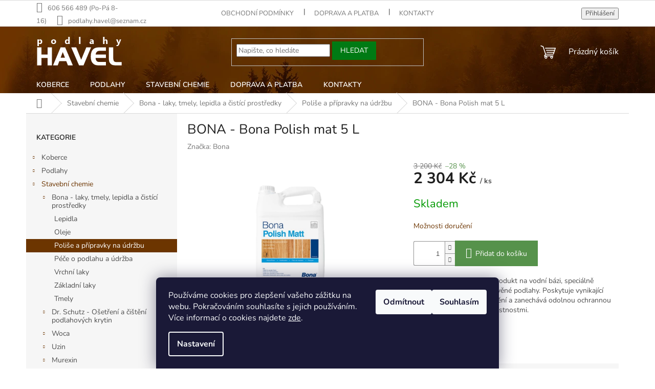

--- FILE ---
content_type: text/html; charset=utf-8
request_url: https://www.podlahy-havel.cz/bona-bona-polish-mat-5-l/
body_size: 23751
content:
<!doctype html><html lang="cs" dir="ltr" class="header-background-dark external-fonts-loaded"><head><meta charset="utf-8" /><meta name="viewport" content="width=device-width,initial-scale=1" /><title>BONA - Bona Polish mat 5 L - Podlahy HAVEL</title><link rel="preconnect" href="https://cdn.myshoptet.com" /><link rel="dns-prefetch" href="https://cdn.myshoptet.com" /><link rel="preload" href="https://cdn.myshoptet.com/prj/dist/master/cms/libs/jquery/jquery-1.11.3.min.js" as="script" /><link href="https://cdn.myshoptet.com/prj/dist/master/cms/templates/frontend_templates/shared/css/font-face/nunito.css" rel="stylesheet"><link href="https://cdn.myshoptet.com/prj/dist/master/shop/dist/font-shoptet-11.css.62c94c7785ff2cea73b2.css" rel="stylesheet"><script>
dataLayer = [];
dataLayer.push({'shoptet' : {
    "pageId": 908,
    "pageType": "productDetail",
    "currency": "CZK",
    "currencyInfo": {
        "decimalSeparator": ",",
        "exchangeRate": 1,
        "priceDecimalPlaces": 2,
        "symbol": "K\u010d",
        "symbolLeft": 0,
        "thousandSeparator": " "
    },
    "language": "cs",
    "projectId": 629135,
    "product": {
        "id": 1868,
        "guid": "97a3f5bc-a4aa-11ee-8001-82bc9b172827",
        "hasVariants": false,
        "codes": [
            {
                "code": 1529
            }
        ],
        "code": "1529",
        "name": "BONA - Bona Polish mat 5 L",
        "appendix": "",
        "weight": 5,
        "manufacturer": "Bona",
        "manufacturerGuid": "1EF5335A62B468A8B18EDA0BA3DED3EE",
        "currentCategory": "Stavebn\u00ed chemie | Bona - laky, tmely, lepidla a \u010dist\u00edc\u00ed prost\u0159edky | Poli\u0161e a p\u0159\u00edpravky na \u00fadr\u017ebu",
        "currentCategoryGuid": "790bebaa-a4aa-11ee-a93a-82bc9b172827",
        "defaultCategory": "Stavebn\u00ed chemie | Bona - laky, tmely, lepidla a \u010dist\u00edc\u00ed prost\u0159edky | Poli\u0161e a p\u0159\u00edpravky na \u00fadr\u017ebu",
        "defaultCategoryGuid": "790bebaa-a4aa-11ee-a93a-82bc9b172827",
        "currency": "CZK",
        "priceWithVat": 2304
    },
    "stocks": [
        {
            "id": "ext",
            "title": "Sklad",
            "isDeliveryPoint": 0,
            "visibleOnEshop": 1
        }
    ],
    "cartInfo": {
        "id": null,
        "freeShipping": false,
        "freeShippingFrom": null,
        "leftToFreeGift": {
            "formattedPrice": "0 K\u010d",
            "priceLeft": 0
        },
        "freeGift": false,
        "leftToFreeShipping": {
            "priceLeft": null,
            "dependOnRegion": null,
            "formattedPrice": null
        },
        "discountCoupon": [],
        "getNoBillingShippingPrice": {
            "withoutVat": 0,
            "vat": 0,
            "withVat": 0
        },
        "cartItems": [],
        "taxMode": "ORDINARY"
    },
    "cart": [],
    "customer": {
        "priceRatio": 1,
        "priceListId": 1,
        "groupId": null,
        "registered": false,
        "mainAccount": false
    }
}});
dataLayer.push({'cookie_consent' : {
    "marketing": "denied",
    "analytics": "denied"
}});
document.addEventListener('DOMContentLoaded', function() {
    shoptet.consent.onAccept(function(agreements) {
        if (agreements.length == 0) {
            return;
        }
        dataLayer.push({
            'cookie_consent' : {
                'marketing' : (agreements.includes(shoptet.config.cookiesConsentOptPersonalisation)
                    ? 'granted' : 'denied'),
                'analytics': (agreements.includes(shoptet.config.cookiesConsentOptAnalytics)
                    ? 'granted' : 'denied')
            },
            'event': 'cookie_consent'
        });
    });
});
</script>
<meta property="og:type" content="website"><meta property="og:site_name" content="podlahy-havel.cz"><meta property="og:url" content="https://www.podlahy-havel.cz/bona-bona-polish-mat-5-l/"><meta property="og:title" content="BONA - Bona Polish mat 5 L - Podlahy HAVEL"><meta name="author" content="Podlahy HAVEL"><meta name="web_author" content="Shoptet.cz"><meta name="dcterms.rightsHolder" content="www.podlahy-havel.cz"><meta name="robots" content="index,follow"><meta property="og:image" content="https://cdn.myshoptet.com/usr/www.podlahy-havel.cz/user/shop/big/1868_bona-oil-soap-1l-wm704013100-preview-rev-1.png?6706fdc0"><meta property="og:description" content="BONA - Bona Polish mat 5 L. Bona Polish je údržbový produkt na vodní bázi, speciálně navržený pro lakované dřevěné podlahy. Poskytuje vynikající přilnavost, nevyžaduje leštění a zanechává odolnou ochrannou vrstvu s protiskluznými vlastnostmi."><meta name="description" content="BONA - Bona Polish mat 5 L. Bona Polish je údržbový produkt na vodní bázi, speciálně navržený pro lakované dřevěné podlahy. Poskytuje vynikající přilnavost, nevyžaduje leštění a zanechává odolnou ochrannou vrstvu s protiskluznými vlastnostmi."><meta name="google-site-verification" content="usbh2KWt4Dy3qL--C9eIlxGHbB7zSRJQ1YAzvbPEP-Q"><meta property="product:price:amount" content="2304"><meta property="product:price:currency" content="CZK"><style>:root {--color-primary: #6c3500;--color-primary-h: 29;--color-primary-s: 100%;--color-primary-l: 21%;--color-primary-hover: #4e2300;--color-primary-hover-h: 27;--color-primary-hover-s: 100%;--color-primary-hover-l: 15%;--color-secondary: #56924b;--color-secondary-h: 111;--color-secondary-s: 32%;--color-secondary-l: 43%;--color-secondary-hover: #506d4e;--color-secondary-hover-h: 116;--color-secondary-hover-s: 17%;--color-secondary-hover-l: 37%;--color-tertiary: #007a14;--color-tertiary-h: 130;--color-tertiary-s: 100%;--color-tertiary-l: 24%;--color-tertiary-hover: #008009;--color-tertiary-hover-h: 124;--color-tertiary-hover-s: 100%;--color-tertiary-hover-l: 25%;--color-header-background: #6c3500;--template-font: "Nunito";--template-headings-font: "Nunito";--header-background-url: url("https://cdn.myshoptet.com/usr/www.podlahy-havel.cz/user/header_backgrounds/header.jpg");--cookies-notice-background: #1A1937;--cookies-notice-color: #F8FAFB;--cookies-notice-button-hover: #f5f5f5;--cookies-notice-link-hover: #27263f;--templates-update-management-preview-mode-content: "Náhled aktualizací šablony je aktivní pro váš prohlížeč."}</style>
    
    <link href="https://cdn.myshoptet.com/prj/dist/master/shop/dist/main-11.less.5a24dcbbdabfd189c152.css" rel="stylesheet" />
                <link href="https://cdn.myshoptet.com/prj/dist/master/shop/dist/mobile-header-v1-11.less.1ee105d41b5f713c21aa.css" rel="stylesheet" />
    
    <script>var shoptet = shoptet || {};</script>
    <script src="https://cdn.myshoptet.com/prj/dist/master/shop/dist/main-3g-header.js.27c4444ba5dd6be3416d.js"></script>
<!-- User include --><!-- service 1359(974) html code header -->
<link href="https://cdn.myshoptet.com/usr/sazimecesko.myshoptet.com/user/documents/planetwe/common.min.css?v=1.20" rel="stylesheet" />
<link href="https://cdn.myshoptet.com/usr/sazimecesko.myshoptet.com/user/documents/planetwe/Classic.min.css" rel="stylesheet" />

<!--
<link href="https://sazimecesko.myshoptet.com/user/documents/planetwe/common.css?v=1.24" rel="stylesheet" />
<link href="https://sazimecesko.myshoptet.com/user/documents/planetwe/Classic.css" rel="stylesheet" />
-->
<!-- project html code header -->
<style>


#header {background-image: url("https://cdn.myshoptet.com/usr/629135.myshoptet.com/user/header_backgrounds/header.jpg");}
@media (max-width: 767px) {
  .top-navigation-bar {background-image: url("https://cdn.myshoptet.com/usr/629135.myshoptet.com/user/header_backgrounds/header.jpg");
  } 
}

.subcategories li a {color: #666;}

@media (min-width: 768px) {
  .navigation-in {background-color: transparent;}
  .navigation-in > ul > li {border-color: transparent;}
  #header .cart-count {color: #fff;}
}

.h4.homepage-group-title, h4.homepage-group-title {
  color: #56924b;
  text-transform: uppercase;
  font-weight: 600;
}

@media (min-width: 1200px) {
  .custom-footer {padding-left: 0px;}
   #footer .site-name {display: none;}
   { background-color: #3f2a14;}
}


.navigation-in ul li a b {font-weight: 600;text-transform: uppercase;}

.flag.flag-discount {display: none !important;}

/*.extra.delivery span strong + strong:before,*/
/*.popup-widget-inner .cart-free-shipping strong + strong:before,*/
/*.extra.delivery span:after,*/
.popup-widget-inner .cart-free-shipping div:after {
    content: ' (platí pro rozvoz po Praze!) ';
    font-weight: 800;
    color: var(--color-primary);
}
.price.price-final + span {
    padding-top: 5px;
    display: block;
}
.metraz + .metraz {display: none;}

<style>
.social-buttons-wrapper {
   display: none;
  }
</style>

<style>
.social-buttons-wrapper {
   display: none;
}
</style>

<style>
.homepage-box.welcome-wrapper {
   display: none;
}
</style>



<!-- /User include --><link rel="shortcut icon" href="/favicon.ico" type="image/x-icon" /><link rel="canonical" href="https://www.podlahy-havel.cz/bona-bona-polish-mat-5-l/" />    <script>
        var _hwq = _hwq || [];
        _hwq.push(['setKey', '12E7417F459CCE0BE08A42B25F72488F']);
        _hwq.push(['setTopPos', '0']);
        _hwq.push(['showWidget', '22']);
        (function() {
            var ho = document.createElement('script');
            ho.src = 'https://cz.im9.cz/direct/i/gjs.php?n=wdgt&sak=12E7417F459CCE0BE08A42B25F72488F';
            var s = document.getElementsByTagName('script')[0]; s.parentNode.insertBefore(ho, s);
        })();
    </script>
    <!-- Global site tag (gtag.js) - Google Analytics -->
    <script async src="https://www.googletagmanager.com/gtag/js?id=G-RHGK4CW88C"></script>
    <script>
        
        window.dataLayer = window.dataLayer || [];
        function gtag(){dataLayer.push(arguments);}
        

                    console.debug('default consent data');

            gtag('consent', 'default', {"ad_storage":"denied","analytics_storage":"denied","ad_user_data":"denied","ad_personalization":"denied","wait_for_update":500});
            dataLayer.push({
                'event': 'default_consent'
            });
        
        gtag('js', new Date());

        
                gtag('config', 'G-RHGK4CW88C', {"groups":"GA4","send_page_view":false,"content_group":"productDetail","currency":"CZK","page_language":"cs"});
        
                gtag('config', 'AW-11480505708', {"allow_enhanced_conversions":true});
        
        
        
        
        
                    gtag('event', 'page_view', {"send_to":"GA4","page_language":"cs","content_group":"productDetail","currency":"CZK"});
        
                gtag('set', 'currency', 'CZK');

        gtag('event', 'view_item', {
            "send_to": "UA",
            "items": [
                {
                    "id": "1529",
                    "name": "BONA - Bona Polish mat 5 L",
                    "category": "Stavebn\u00ed chemie \/ Bona - laky, tmely, lepidla a \u010dist\u00edc\u00ed prost\u0159edky \/ Poli\u0161e a p\u0159\u00edpravky na \u00fadr\u017ebu",
                                        "brand": "Bona",
                                                            "price": 1904.13
                }
            ]
        });
        
        
        
        
        
                    gtag('event', 'view_item', {"send_to":"GA4","page_language":"cs","content_group":"productDetail","value":1904.1300000000001,"currency":"CZK","items":[{"item_id":"1529","item_name":"BONA - Bona Polish mat 5 L","item_brand":"Bona","item_category":"Stavebn\u00ed chemie","item_category2":"Bona - laky, tmely, lepidla a \u010dist\u00edc\u00ed prost\u0159edky","item_category3":"Poli\u0161e a p\u0159\u00edpravky na \u00fadr\u017ebu","price":1904.1300000000001,"quantity":1,"index":0}]});
        
        
        
        
        
        
        
        document.addEventListener('DOMContentLoaded', function() {
            if (typeof shoptet.tracking !== 'undefined') {
                for (var id in shoptet.tracking.bannersList) {
                    gtag('event', 'view_promotion', {
                        "send_to": "UA",
                        "promotions": [
                            {
                                "id": shoptet.tracking.bannersList[id].id,
                                "name": shoptet.tracking.bannersList[id].name,
                                "position": shoptet.tracking.bannersList[id].position
                            }
                        ]
                    });
                }
            }

            shoptet.consent.onAccept(function(agreements) {
                if (agreements.length !== 0) {
                    console.debug('gtag consent accept');
                    var gtagConsentPayload =  {
                        'ad_storage': agreements.includes(shoptet.config.cookiesConsentOptPersonalisation)
                            ? 'granted' : 'denied',
                        'analytics_storage': agreements.includes(shoptet.config.cookiesConsentOptAnalytics)
                            ? 'granted' : 'denied',
                                                                                                'ad_user_data': agreements.includes(shoptet.config.cookiesConsentOptPersonalisation)
                            ? 'granted' : 'denied',
                        'ad_personalization': agreements.includes(shoptet.config.cookiesConsentOptPersonalisation)
                            ? 'granted' : 'denied',
                        };
                    console.debug('update consent data', gtagConsentPayload);
                    gtag('consent', 'update', gtagConsentPayload);
                    dataLayer.push(
                        { 'event': 'update_consent' }
                    );
                }
            });
        });
    </script>
<script>
    (function(t, r, a, c, k, i, n, g) { t['ROIDataObject'] = k;
    t[k]=t[k]||function(){ (t[k].q=t[k].q||[]).push(arguments) },t[k].c=i;n=r.createElement(a),
    g=r.getElementsByTagName(a)[0];n.async=1;n.src=c;g.parentNode.insertBefore(n,g)
    })(window, document, 'script', '//www.heureka.cz/ocm/sdk.js?source=shoptet&version=2&page=product_detail', 'heureka', 'cz');

    heureka('set_user_consent', 0);
</script>
</head><body class="desktop id-908 in-polise-a-pripravky-na-udrzbu template-11 type-product type-detail multiple-columns-body columns-mobile-2 columns-3 ums_forms_redesign--off ums_a11y_category_page--on ums_discussion_rating_forms--off ums_flags_display_unification--on ums_a11y_login--on mobile-header-version-1"><noscript>
    <style>
        #header {
            padding-top: 0;
            position: relative !important;
            top: 0;
        }
        .header-navigation {
            position: relative !important;
        }
        .overall-wrapper {
            margin: 0 !important;
        }
        body:not(.ready) {
            visibility: visible !important;
        }
    </style>
    <div class="no-javascript">
        <div class="no-javascript__title">Musíte změnit nastavení vašeho prohlížeče</div>
        <div class="no-javascript__text">Podívejte se na: <a href="https://www.google.com/support/bin/answer.py?answer=23852">Jak povolit JavaScript ve vašem prohlížeči</a>.</div>
        <div class="no-javascript__text">Pokud používáte software na blokování reklam, může být nutné povolit JavaScript z této stránky.</div>
        <div class="no-javascript__text">Děkujeme.</div>
    </div>
</noscript>

        <div id="fb-root"></div>
        <script>
            window.fbAsyncInit = function() {
                FB.init({
                    autoLogAppEvents : true,
                    xfbml            : true,
                    version          : 'v24.0'
                });
            };
        </script>
        <script async defer crossorigin="anonymous" src="https://connect.facebook.net/cs_CZ/sdk.js#xfbml=1&version=v24.0"></script>    <div class="siteCookies siteCookies--bottom siteCookies--dark js-siteCookies" role="dialog" data-testid="cookiesPopup" data-nosnippet>
        <div class="siteCookies__form">
            <div class="siteCookies__content">
                <div class="siteCookies__text">
                    Používáme cookies pro zlepšení vašeho zážitku na webu. Pokračováním souhlasíte s jejich používáním. Více informací o cookies najdete <a href="/podminky-ochrany-osobnich-udaju/" target="\&quot;_blank\&quot;" rel="\&quot;" noreferrer="">zde</a>.
                </div>
                <p class="siteCookies__links">
                    <button class="siteCookies__link js-cookies-settings" aria-label="Nastavení cookies" data-testid="cookiesSettings">Nastavení</button>
                </p>
            </div>
            <div class="siteCookies__buttonWrap">
                                    <button class="siteCookies__button js-cookiesConsentSubmit" value="reject" aria-label="Odmítnout cookies" data-testid="buttonCookiesReject">Odmítnout</button>
                                <button class="siteCookies__button js-cookiesConsentSubmit" value="all" aria-label="Přijmout cookies" data-testid="buttonCookiesAccept">Souhlasím</button>
            </div>
        </div>
        <script>
            document.addEventListener("DOMContentLoaded", () => {
                const siteCookies = document.querySelector('.js-siteCookies');
                document.addEventListener("scroll", shoptet.common.throttle(() => {
                    const st = document.documentElement.scrollTop;
                    if (st > 1) {
                        siteCookies.classList.add('siteCookies--scrolled');
                    } else {
                        siteCookies.classList.remove('siteCookies--scrolled');
                    }
                }, 100));
            });
        </script>
    </div>
<a href="#content" class="skip-link sr-only">Přejít na obsah</a><div class="overall-wrapper"><div class="user-action"><div class="container">
    <div class="user-action-in">
                    <div id="login" class="user-action-login popup-widget login-widget" role="dialog" aria-labelledby="loginHeading">
        <div class="popup-widget-inner">
                            <h2 id="loginHeading">Přihlášení k vašemu účtu</h2><div id="customerLogin"><form action="/action/Customer/Login/" method="post" id="formLoginIncluded" class="csrf-enabled formLogin" data-testid="formLogin"><input type="hidden" name="referer" value="" /><div class="form-group"><div class="input-wrapper email js-validated-element-wrapper no-label"><input type="email" name="email" class="form-control" autofocus placeholder="E-mailová adresa (např. jan@novak.cz)" data-testid="inputEmail" autocomplete="email" required /></div></div><div class="form-group"><div class="input-wrapper password js-validated-element-wrapper no-label"><input type="password" name="password" class="form-control" placeholder="Heslo" data-testid="inputPassword" autocomplete="current-password" required /><span class="no-display">Nemůžete vyplnit toto pole</span><input type="text" name="surname" value="" class="no-display" /></div></div><div class="form-group"><div class="login-wrapper"><button type="submit" class="btn btn-secondary btn-text btn-login" data-testid="buttonSubmit">Přihlásit se</button><div class="password-helper"><a href="/registrace/" data-testid="signup" rel="nofollow">Nová registrace</a><a href="/klient/zapomenute-heslo/" rel="nofollow">Zapomenuté heslo</a></div></div></div></form>
</div>                    </div>
    </div>

                            <div id="cart-widget" class="user-action-cart popup-widget cart-widget loader-wrapper" data-testid="popupCartWidget" role="dialog" aria-hidden="true">
    <div class="popup-widget-inner cart-widget-inner place-cart-here">
        <div class="loader-overlay">
            <div class="loader"></div>
        </div>
    </div>

    <div class="cart-widget-button">
        <a href="/kosik/" class="btn btn-conversion" id="continue-order-button" rel="nofollow" data-testid="buttonNextStep">Pokračovat do košíku</a>
    </div>
</div>
            </div>
</div>
</div><div class="top-navigation-bar" data-testid="topNavigationBar">

    <div class="container">

        <div class="top-navigation-contacts">
            <strong>Zákaznická podpora:</strong><a class="project-phone project-phone-info" role="text" aria-label="Telefon: 606 566 489 (Po-Pá 8-16)"><span aria-hidden="true">606 566 489 (Po-Pá 8-16)</span></a><a href="mailto:podlahy.havel@seznam.cz" class="project-email" data-testid="contactboxEmail"><span>podlahy.havel@seznam.cz</span></a>        </div>

                            <div class="top-navigation-menu">
                <div class="top-navigation-menu-trigger"></div>
                <ul class="top-navigation-bar-menu">
                                            <li class="top-navigation-menu-item-39">
                            <a href="/obchodni-podminky/">Obchodní podmínky</a>
                        </li>
                                            <li class="top-navigation-menu-item-1388">
                            <a href="/doprava-a-platba/">Doprava a platba</a>
                        </li>
                                            <li class="top-navigation-menu-item-29">
                            <a href="/kontaktni-informace/">Kontakty</a>
                        </li>
                                    </ul>
                <ul class="top-navigation-bar-menu-helper"></ul>
            </div>
        
        <div class="top-navigation-tools">
            <div class="responsive-tools">
                <a href="#" class="toggle-window" data-target="search" aria-label="Hledat" data-testid="linkSearchIcon"></a>
                                                            <a href="#" class="toggle-window" data-target="login"></a>
                                                    <a href="#" class="toggle-window" data-target="navigation" aria-label="Menu" data-testid="hamburgerMenu"></a>
            </div>
                        <button class="top-nav-button top-nav-button-login toggle-window" type="button" data-target="login" aria-haspopup="dialog" aria-controls="login" aria-expanded="false" data-testid="signin"><span>Přihlášení</span></button>        </div>

    </div>

</div>
<header id="header"><div class="container navigation-wrapper">
    <div class="header-top">
        <div class="site-name-wrapper">
            <div class="site-name"><a href="/" data-testid="linkWebsiteLogo"><img src="https://cdn.myshoptet.com/usr/www.podlahy-havel.cz/user/logos/logo.png" alt="Podlahy HAVEL" fetchpriority="low" /></a></div>        </div>
        <div class="search" itemscope itemtype="https://schema.org/WebSite">
            <meta itemprop="headline" content="Poliše a přípravky na údržbu"/><meta itemprop="url" content="https://www.podlahy-havel.cz"/><meta itemprop="text" content="BONA - Bona Polish mat 5 L. Bona Polish je údržbový produkt na vodní bázi, speciálně navržený pro lakované dřevěné podlahy. Poskytuje vynikající přilnavost, nevyžaduje leštění a zanechává odolnou ochrannou vrstvu s protiskluznými vlastnostmi."/>            <form action="/action/ProductSearch/prepareString/" method="post"
    id="formSearchForm" class="search-form compact-form js-search-main"
    itemprop="potentialAction" itemscope itemtype="https://schema.org/SearchAction" data-testid="searchForm">
    <fieldset>
        <meta itemprop="target"
            content="https://www.podlahy-havel.cz/vyhledavani/?string={string}"/>
        <input type="hidden" name="language" value="cs"/>
        
            
<input
    type="search"
    name="string"
        class="query-input form-control search-input js-search-input"
    placeholder="Napište, co hledáte"
    autocomplete="off"
    required
    itemprop="query-input"
    aria-label="Vyhledávání"
    data-testid="searchInput"
>
            <button type="submit" class="btn btn-default" data-testid="searchBtn">Hledat</button>
        
    </fieldset>
</form>
        </div>
        <div class="navigation-buttons">
                
    <a href="/kosik/" class="btn btn-icon toggle-window cart-count" data-target="cart" data-hover="true" data-redirect="true" data-testid="headerCart" rel="nofollow" aria-haspopup="dialog" aria-expanded="false" aria-controls="cart-widget">
        
                <span class="sr-only">Nákupní košík</span>
        
            <span class="cart-price visible-lg-inline-block" data-testid="headerCartPrice">
                                    Prázdný košík                            </span>
        
    
            </a>
        </div>
    </div>
    <nav id="navigation" aria-label="Hlavní menu" data-collapsible="true"><div class="navigation-in menu"><ul class="menu-level-1" role="menubar" data-testid="headerMenuItems"><li class="menu-item-746 ext" role="none"><a href="/koberce/" data-testid="headerMenuItem" role="menuitem" aria-haspopup="true" aria-expanded="false"><b>Koberce</b><span class="submenu-arrow"></span></a><ul class="menu-level-2" aria-label="Koberce" tabindex="-1" role="menu"><li class="menu-item-2097" role="none"><div class="menu-no-image"><a href="/koberce-do-domacnosti/" data-testid="headerMenuItem" role="menuitem"><span>Koberce do domácnosti</span></a>
                        </div></li><li class="menu-item-2100" role="none"><div class="menu-no-image"><a href="/koberce-do-komercnich-prostor/" data-testid="headerMenuItem" role="menuitem"><span>Koberce do komerčních prostor</span></a>
                        </div></li><li class="menu-item-842" role="none"><div class="menu-no-image"><a href="/kobercove-ctverce/" data-testid="headerMenuItem" role="menuitem"><span>Kobercové čtverce</span></a>
                        </div></li><li class="menu-item-1465" role="none"><div class="menu-no-image"><a href="/kusove-koberce/" data-testid="headerMenuItem" role="menuitem"><span>Kusové koberce</span></a>
                        </div></li><li class="menu-item-1956" role="none"><div class="menu-no-image"><a href="/detske-koberce/" data-testid="headerMenuItem" role="menuitem"><span>Dětské koberce</span></a>
                        </div></li><li class="menu-item-1013" role="none"><div class="menu-no-image"><a href="/cistici-zony/" data-testid="headerMenuItem" role="menuitem"><span>Čistící zóny</span></a>
                        </div></li></ul></li>
<li class="menu-item-2064 ext" role="none"><a href="/podlahy/" data-testid="headerMenuItem" role="menuitem" aria-haspopup="true" aria-expanded="false"><b>Podlahy</b><span class="submenu-arrow"></span></a><ul class="menu-level-2" aria-label="Podlahy" tabindex="-1" role="menu"><li class="menu-item-725 has-third-level" role="none"><div class="menu-no-image"><a href="/vinylove-podlahy/" data-testid="headerMenuItem" role="menuitem"><span>Vinylové podlahy</span></a>
                                                    <ul class="menu-level-3" role="menu">
                                                                    <li class="menu-item-2058" role="none">
                                        <a href="/vinylove-plovouci-podlahy--zamkove/" data-testid="headerMenuItem" role="menuitem">
                                            Vinylové Plovoucí Podlahy (Zámkové)</a>,                                    </li>
                                                                    <li class="menu-item-2055" role="none">
                                        <a href="/vinylove-lepene-podlahy/" data-testid="headerMenuItem" role="menuitem">
                                            Vinylové Lepené Podlahy</a>                                    </li>
                                                            </ul>
                        </div></li><li class="menu-item-1578 has-third-level" role="none"><div class="menu-no-image"><a href="/laminatove-podlahy-2/" data-testid="headerMenuItem" role="menuitem"><span>Laminátové podlahy</span></a>
                                                    <ul class="menu-level-3" role="menu">
                                                                    <li class="menu-item-2061" role="none">
                                        <a href="/laminatove-plovouci-podlahy/" data-testid="headerMenuItem" role="menuitem">
                                            Laminátové Plovoucí Podlahy</a>                                    </li>
                                                            </ul>
                        </div></li><li class="menu-item-734 has-third-level" role="none"><div class="menu-no-image"><a href="/pvc-podlahy/" data-testid="headerMenuItem" role="menuitem"><span>PVC Podlahy</span></a>
                                                    <ul class="menu-level-3" role="menu">
                                                                    <li class="menu-item-2094" role="none">
                                        <a href="/pvc-podlahy-pro-domacnost/" data-testid="headerMenuItem" role="menuitem">
                                            PVC podlahy pro domácnost</a>,                                    </li>
                                                                    <li class="menu-item-2091" role="none">
                                        <a href="/pvc-podlahy-pro-komercni-prostory/" data-testid="headerMenuItem" role="menuitem">
                                            PVC podlahy pro komerční prostory</a>,                                    </li>
                                                                    <li class="menu-item-2076" role="none">
                                        <a href="/pvc-podlahy-v-metrazi--na-miru/" data-testid="headerMenuItem" role="menuitem">
                                            PVC Podlahy v Metráži</a>,                                    </li>
                                                                    <li class="menu-item-2079" role="none">
                                        <a href="/pvc-stenove-krytiny/" data-testid="headerMenuItem" role="menuitem">
                                            PVC stěnové krytiny</a>,                                    </li>
                                                                    <li class="menu-item-2082" role="none">
                                        <a href="/elektrostaticky-vodive-pvc-podlahy/" data-testid="headerMenuItem" role="menuitem">
                                            Elektrostaticky vodivé PVC podlahy</a>                                    </li>
                                                            </ul>
                        </div></li><li class="menu-item-2046 has-third-level" role="none"><div class="menu-no-image"><a href="/drevene-podlahy/" data-testid="headerMenuItem" role="menuitem"><span>Dřevěné podlahy</span></a>
                                                    <ul class="menu-level-3" role="menu">
                                                                    <li class="menu-item-2049" role="none">
                                        <a href="/drevene-plovouci-podlahy/" data-testid="headerMenuItem" role="menuitem">
                                            Dřevěné Plovoucí Podlahy</a>,                                    </li>
                                                                    <li class="menu-item-2052" role="none">
                                        <a href="/drevene-lepene-podlahy/" data-testid="headerMenuItem" role="menuitem">
                                            Dřevěné Lepené Podlahy</a>                                    </li>
                                                            </ul>
                        </div></li><li class="menu-item-2085" role="none"><div class="menu-no-image"><a href="/spc-mineralni-podlahy/" data-testid="headerMenuItem" role="menuitem"><span>SPC minerální podlahy</span></a>
                        </div></li><li class="menu-item-2088" role="none"><div class="menu-no-image"><a href="/ekologicke-podlahy/" data-testid="headerMenuItem" role="menuitem"><span>Ekologické podlahy</span></a>
                        </div></li><li class="menu-item-926" role="none"><div class="menu-no-image"><a href="/podlozky-pod-podlahu/" data-testid="headerMenuItem" role="menuitem"><span>Podložky pod podlahu</span></a>
                        </div></li><li class="menu-item-710" role="none"><div class="menu-no-image"><a href="/obvodove-listy/" data-testid="headerMenuItem" role="menuitem"><span>Obvodové lišty</span></a>
                        </div></li></ul></li>
<li class="menu-item-803 ext" role="none"><a href="/stavebni-chemie/" data-testid="headerMenuItem" role="menuitem" aria-haspopup="true" aria-expanded="false"><b>Stavební chemie</b><span class="submenu-arrow"></span></a><ul class="menu-level-2" aria-label="Stavební chemie" tabindex="-1" role="menu"><li class="menu-item-860 has-third-level" role="none"><div class="menu-no-image"><a href="/bona-laky--tmely--lepidla-a-cistici-prostredky/" data-testid="headerMenuItem" role="menuitem"><span>Bona - laky, tmely, lepidla a čistící prostředky</span></a>
                                                    <ul class="menu-level-3" role="menu">
                                                                    <li class="menu-item-863" role="none">
                                        <a href="/lepidla-2/" data-testid="headerMenuItem" role="menuitem">
                                            Lepidla</a>,                                    </li>
                                                                    <li class="menu-item-881" role="none">
                                        <a href="/oleje/" data-testid="headerMenuItem" role="menuitem">
                                            Oleje</a>,                                    </li>
                                                                    <li class="menu-item-908" role="none">
                                        <a href="/polise-a-pripravky-na-udrzbu/" class="active" data-testid="headerMenuItem" role="menuitem">
                                            Poliše a přípravky na údržbu</a>,                                    </li>
                                                                    <li class="menu-item-965" role="none">
                                        <a href="/pece-o-podlahu-a-udrzba/" data-testid="headerMenuItem" role="menuitem">
                                            Péče o podlahu a údržba</a>,                                    </li>
                                                                    <li class="menu-item-986" role="none">
                                        <a href="/vrchni-laky/" data-testid="headerMenuItem" role="menuitem">
                                            Vrchní laky</a>,                                    </li>
                                                                    <li class="menu-item-1055" role="none">
                                        <a href="/zakladni-laky/" data-testid="headerMenuItem" role="menuitem">
                                            Základní laky</a>,                                    </li>
                                                                    <li class="menu-item-1121" role="none">
                                        <a href="/tmely/" data-testid="headerMenuItem" role="menuitem">
                                            Tmely</a>                                    </li>
                                                            </ul>
                        </div></li><li class="menu-item-719 has-third-level" role="none"><div class="menu-no-image"><a href="/dr--schutz-osetreni-a-cisteni-podlahovych-krytin/" data-testid="headerMenuItem" role="menuitem"><span>Dr. Schutz - Ošetření a čištění podlahových krytin</span></a>
                                                    <ul class="menu-level-3" role="menu">
                                                                    <li class="menu-item-722" role="none">
                                        <a href="/osetrovaci-prostredky-refresher-pro-stredne-zatezovane-objekty/" data-testid="headerMenuItem" role="menuitem">
                                            Ošetřovací prostředky+Refresher-pro středně zatěžované objekty</a>,                                    </li>
                                                                    <li class="menu-item-977" role="none">
                                        <a href="/bezne-cistice--dezinfekce--odstranovace-skvrn/" data-testid="headerMenuItem" role="menuitem">
                                            Běžné čističe, dezinfekce, odstraňovače skvrn</a>,                                    </li>
                                                                    <li class="menu-item-1025" role="none">
                                        <a href="/zakladni-cistice/" data-testid="headerMenuItem" role="menuitem">
                                            Základní čističe</a>,                                    </li>
                                                                    <li class="menu-item-1031" role="none">
                                        <a href="/drevene-a-korkove-podlahy-lakovane/" data-testid="headerMenuItem" role="menuitem">
                                            Dřevěné a korkové podlahy - lakované</a>,                                    </li>
                                                                    <li class="menu-item-1073" role="none">
                                        <a href="/koberce-cistice--impregnace--odstranovace-skvrn/" data-testid="headerMenuItem" role="menuitem">
                                            Koberce - čističe, impregnace, odstraňovače skvrn</a>,                                    </li>
                                                                    <li class="menu-item-1079" role="none">
                                        <a href="/laminatove-podlahy/" data-testid="headerMenuItem" role="menuitem">
                                            Laminátové podlahy</a>,                                    </li>
                                                                    <li class="menu-item-1145" role="none">
                                        <a href="/kamenne-podlahy-dlazby/" data-testid="headerMenuItem" role="menuitem">
                                            Kamenné podlahy-dlažby</a>,                                    </li>
                                                                    <li class="menu-item-1175" role="none">
                                        <a href="/koberce-prirodni/" data-testid="headerMenuItem" role="menuitem">
                                            Koberce přírodní</a>                                    </li>
                                                            </ul>
                        </div></li><li class="menu-item-1151 has-third-level" role="none"><div class="menu-no-image"><a href="/woca/" data-testid="headerMenuItem" role="menuitem"><span>Woca</span></a>
                                                    <ul class="menu-level-3" role="menu">
                                                                    <li class="menu-item-1154" role="none">
                                        <a href="/interiery/" data-testid="headerMenuItem" role="menuitem">
                                            Interiéry</a>,                                    </li>
                                                                    <li class="menu-item-1208" role="none">
                                        <a href="/exteriery/" data-testid="headerMenuItem" role="menuitem">
                                            Exteriéry</a>                                    </li>
                                                            </ul>
                        </div></li><li class="menu-item-806 has-third-level" role="none"><div class="menu-no-image"><a href="/uzin/" data-testid="headerMenuItem" role="menuitem"><span>Uzin</span></a>
                                                    <ul class="menu-level-3" role="menu">
                                                                    <li class="menu-item-809" role="none">
                                        <a href="/lepidla-na-drevene-podlahy/" data-testid="headerMenuItem" role="menuitem">
                                            Lepidla na dřevěné podlahy</a>,                                    </li>
                                                                    <li class="menu-item-824" role="none">
                                        <a href="/lepidla-na-pvc/" data-testid="headerMenuItem" role="menuitem">
                                            Lepidla na PVC</a>,                                    </li>
                                                                    <li class="menu-item-1046" role="none">
                                        <a href="/penetrace-22-k-epoxidova-utesnovaci-penetrace-uzin-pe-460/" data-testid="headerMenuItem" role="menuitem">
                                            Penetrace</a>,                                    </li>
                                                                    <li class="menu-item-1103" role="none">
                                        <a href="/sterky-2/" data-testid="headerMenuItem" role="menuitem">
                                            Stěrky</a>                                    </li>
                                                            </ul>
                        </div></li><li class="menu-item-830 has-third-level" role="none"><div class="menu-no-image"><a href="/murexin/" data-testid="headerMenuItem" role="menuitem"><span>Murexin</span></a>
                                                    <ul class="menu-level-3" role="menu">
                                                                    <li class="menu-item-833" role="none">
                                        <a href="/lepidla/" data-testid="headerMenuItem" role="menuitem">
                                            Lepidla</a>,                                    </li>
                                                                    <li class="menu-item-920" role="none">
                                        <a href="/osetrujici-pripravky-na-drevene-podlahy/" data-testid="headerMenuItem" role="menuitem">
                                            Ošetřující přípravky na dřevěné podlahy</a>,                                    </li>
                                                                    <li class="menu-item-923" role="none">
                                        <a href="/nivelacni-a-vyrovnavaci-hmoty/" data-testid="headerMenuItem" role="menuitem">
                                            Nivelační a vyrovnávací hmoty</a>,                                    </li>
                                                                    <li class="menu-item-1004" role="none">
                                        <a href="/priprava-podkladu--zakladni-natery/" data-testid="headerMenuItem" role="menuitem">
                                            Příprava podkladu, základní nátěry</a>,                                    </li>
                                                                    <li class="menu-item-1064" role="none">
                                        <a href="/tmely-na-drevo-2/" data-testid="headerMenuItem" role="menuitem">
                                            Tmely na dřevo</a>,                                    </li>
                                                                    <li class="menu-item-1094" role="none">
                                        <a href="/zakladni-laky-3/" data-testid="headerMenuItem" role="menuitem">
                                            Základní laky</a>,                                    </li>
                                                                    <li class="menu-item-1160" role="none">
                                        <a href="/oleje-2/" data-testid="headerMenuItem" role="menuitem">
                                            Oleje</a>,                                    </li>
                                                                    <li class="menu-item-1304" role="none">
                                        <a href="/vrchni-laky-3/" data-testid="headerMenuItem" role="menuitem">
                                            Vrchní laky</a>,                                    </li>
                                                                    <li class="menu-item-2115" role="none">
                                        <a href="/doplnky-2/" data-testid="headerMenuItem" role="menuitem">
                                            Doplňky</a>                                    </li>
                                                            </ul>
                        </div></li><li class="menu-item-890 has-third-level" role="none"><div class="menu-no-image"><a href="/thomsit/" data-testid="headerMenuItem" role="menuitem"><span>Thomsit</span></a>
                                                    <ul class="menu-level-3" role="menu">
                                                                    <li class="menu-item-893" role="none">
                                        <a href="/penetrace/" data-testid="headerMenuItem" role="menuitem">
                                            Penetrace</a>,                                    </li>
                                                                    <li class="menu-item-1034" role="none">
                                        <a href="/lepidla-na-pvc-2/" data-testid="headerMenuItem" role="menuitem">
                                            Lepidla na PVC</a>,                                    </li>
                                                                    <li class="menu-item-1232" role="none">
                                        <a href="/samonivelacni-sterky-kalciumsulfatove/" data-testid="headerMenuItem" role="menuitem">
                                            Samonivelační stěrky - kalciumsulfátové</a>,                                    </li>
                                                                    <li class="menu-item-1364" role="none">
                                        <a href="/samonivelacni-sterky-cementove/" data-testid="headerMenuItem" role="menuitem">
                                            Samonivelační stěrky - cementové</a>,                                    </li>
                                                                    <li class="menu-item-1373" role="none">
                                        <a href="/lepidla-na-drevo/" data-testid="headerMenuItem" role="menuitem">
                                            Lepidla na dřevo</a>,                                    </li>
                                                                    <li class="menu-item-1965" role="none">
                                        <a href="/doplnky/" data-testid="headerMenuItem" role="menuitem">
                                            Doplňky</a>                                    </li>
                                                            </ul>
                        </div></li><li class="menu-item-899 has-third-level" role="none"><div class="menu-no-image"><a href="/pallmann/" data-testid="headerMenuItem" role="menuitem"><span>Pallmann</span></a>
                                                    <ul class="menu-level-3" role="menu">
                                                                    <li class="menu-item-902" role="none">
                                        <a href="/tmely-na-drevo/" data-testid="headerMenuItem" role="menuitem">
                                            Tmely na dřevo</a>,                                    </li>
                                                                    <li class="menu-item-1010" role="none">
                                        <a href="/vrchni-laky-2/" data-testid="headerMenuItem" role="menuitem">
                                            Vrchní laky</a>,                                    </li>
                                                                    <li class="menu-item-1082" role="none">
                                        <a href="/zakladni-laky-2/" data-testid="headerMenuItem" role="menuitem">
                                            Základní laky</a>,                                    </li>
                                                                    <li class="menu-item-1163" role="none">
                                        <a href="/oleje-3/" data-testid="headerMenuItem" role="menuitem">
                                            Oleje</a>                                    </li>
                                                            </ul>
                        </div></li><li class="menu-item-950 has-third-level" role="none"><div class="menu-no-image"><a href="/ceresit/" data-testid="headerMenuItem" role="menuitem"><span>CERESIT</span></a>
                                                    <ul class="menu-level-3" role="menu">
                                                                    <li class="menu-item-953" role="none">
                                        <a href="/lepidla-na-pvc-a-koberce/" data-testid="headerMenuItem" role="menuitem">
                                            Lepidla na PVC a Koberce</a>,                                    </li>
                                                                    <li class="menu-item-971" role="none">
                                        <a href="/sterky/" data-testid="headerMenuItem" role="menuitem">
                                            Stěrky</a>,                                    </li>
                                                                    <li class="menu-item-992" role="none">
                                        <a href="/vrchni-laky-ceresit/" data-testid="headerMenuItem" role="menuitem">
                                            Vrchní laky Ceresit</a>,                                    </li>
                                                                    <li class="menu-item-1091" role="none">
                                        <a href="/penetrace-3/" data-testid="headerMenuItem" role="menuitem">
                                            Penetrace</a>,                                    </li>
                                                                    <li class="menu-item-1124" role="none">
                                        <a href="/lepidla-na-drevene-podlahy-2/" data-testid="headerMenuItem" role="menuitem">
                                            Lepidla na dřevěné podlahy</a>,                                    </li>
                                                                    <li class="menu-item-1262" role="none">
                                        <a href="/parketove-tmely-ceresit/" data-testid="headerMenuItem" role="menuitem">
                                            Parketové tmely Ceresit</a>                                    </li>
                                                            </ul>
                        </div></li><li class="menu-item-2028 has-third-level" role="none"><div class="menu-no-image"><a href="/osmo/" data-testid="headerMenuItem" role="menuitem"><span>OSMO</span></a>
                                                    <ul class="menu-level-3" role="menu">
                                                                    <li class="menu-item-2031" role="none">
                                        <a href="/barvy-na-drevo-uvnitr/" data-testid="headerMenuItem" role="menuitem">
                                            Barvy na dřevo uvnitř</a>,                                    </li>
                                                                    <li class="menu-item-2034" role="none">
                                        <a href="/barvy-na-drevo-venku/" data-testid="headerMenuItem" role="menuitem">
                                            Barvy na dřevo venku</a>,                                    </li>
                                                                    <li class="menu-item-2037" role="none">
                                        <a href="/udrzba-uvnitr/" data-testid="headerMenuItem" role="menuitem">
                                            Údržba uvnitř</a>,                                    </li>
                                                                    <li class="menu-item-2040" role="none">
                                        <a href="/udrzba-venku/" data-testid="headerMenuItem" role="menuitem">
                                            Údržba venku</a>,                                    </li>
                                                                    <li class="menu-item-2103" role="none">
                                        <a href="/nove/" data-testid="headerMenuItem" role="menuitem">
                                            nové</a>,                                    </li>
                                                                    <li class="menu-item-2106" role="none">
                                        <a href="/chystame/" data-testid="headerMenuItem" role="menuitem">
                                            chystáme</a>                                    </li>
                                                            </ul>
                        </div></li><li class="menu-item-2109" role="none"><div class="menu-no-image"><a href="/naradi-a-prislusenstvi/" data-testid="headerMenuItem" role="menuitem"><span>Nářadí a příslušenství</span></a>
                        </div></li></ul></li>
<li class="menu-item-1388" role="none"><a href="/doprava-a-platba/" data-testid="headerMenuItem" role="menuitem" aria-expanded="false"><b>Doprava a platba</b></a></li>
<li class="menu-item-29" role="none"><a href="/kontaktni-informace/" data-testid="headerMenuItem" role="menuitem" aria-expanded="false"><b>Kontakty</b></a></li>
</ul>
    <ul class="navigationActions" role="menu">
                            <li role="none">
                                    <a href="/login/?backTo=%2Fbona-bona-polish-mat-5-l%2F" rel="nofollow" data-testid="signin" role="menuitem"><span>Přihlášení</span></a>
                            </li>
                        </ul>
</div><span class="navigation-close"></span></nav><div class="menu-helper" data-testid="hamburgerMenu"><span>Více</span></div>
</div></header><!-- / header -->


                    <div class="container breadcrumbs-wrapper">
            <div class="breadcrumbs navigation-home-icon-wrapper" itemscope itemtype="https://schema.org/BreadcrumbList">
                                                                            <span id="navigation-first" data-basetitle="Podlahy HAVEL" itemprop="itemListElement" itemscope itemtype="https://schema.org/ListItem">
                <a href="/" itemprop="item" class="navigation-home-icon"><span class="sr-only" itemprop="name">Domů</span></a>
                <span class="navigation-bullet">/</span>
                <meta itemprop="position" content="1" />
            </span>
                                <span id="navigation-1" itemprop="itemListElement" itemscope itemtype="https://schema.org/ListItem">
                <a href="/stavebni-chemie/" itemprop="item" data-testid="breadcrumbsSecondLevel"><span itemprop="name">Stavební chemie</span></a>
                <span class="navigation-bullet">/</span>
                <meta itemprop="position" content="2" />
            </span>
                                <span id="navigation-2" itemprop="itemListElement" itemscope itemtype="https://schema.org/ListItem">
                <a href="/bona-laky--tmely--lepidla-a-cistici-prostredky/" itemprop="item" data-testid="breadcrumbsSecondLevel"><span itemprop="name">Bona - laky, tmely, lepidla a čistící prostředky</span></a>
                <span class="navigation-bullet">/</span>
                <meta itemprop="position" content="3" />
            </span>
                                <span id="navigation-3" itemprop="itemListElement" itemscope itemtype="https://schema.org/ListItem">
                <a href="/polise-a-pripravky-na-udrzbu/" itemprop="item" data-testid="breadcrumbsSecondLevel"><span itemprop="name">Poliše a přípravky na údržbu</span></a>
                <span class="navigation-bullet">/</span>
                <meta itemprop="position" content="4" />
            </span>
                                            <span id="navigation-4" itemprop="itemListElement" itemscope itemtype="https://schema.org/ListItem" data-testid="breadcrumbsLastLevel">
                <meta itemprop="item" content="https://www.podlahy-havel.cz/bona-bona-polish-mat-5-l/" />
                <meta itemprop="position" content="5" />
                <span itemprop="name" data-title="BONA - Bona Polish mat 5 L">BONA - Bona Polish mat 5 L <span class="appendix"></span></span>
            </span>
            </div>
        </div>
    
<div id="content-wrapper" class="container content-wrapper">
    
    <div class="content-wrapper-in">
                                                <aside class="sidebar sidebar-left"  data-testid="sidebarMenu">
                                                                                                <div class="sidebar-inner">
                                                                                                                                                                        <div class="box box-bg-variant box-categories">    <div class="skip-link__wrapper">
        <span id="categories-start" class="skip-link__target js-skip-link__target sr-only" tabindex="-1">&nbsp;</span>
        <a href="#categories-end" class="skip-link skip-link--start sr-only js-skip-link--start">Přeskočit kategorie</a>
    </div>

<h4>Kategorie</h4>


<div id="categories"><div class="categories cat-01 expandable external" id="cat-746"><div class="topic"><a href="/koberce/">Koberce<span class="cat-trigger">&nbsp;</span></a></div>

    </div><div class="categories cat-02 expandable external" id="cat-2064"><div class="topic"><a href="/podlahy/">Podlahy<span class="cat-trigger">&nbsp;</span></a></div>

    </div><div class="categories cat-01 expandable active expanded" id="cat-803"><div class="topic child-active"><a href="/stavebni-chemie/">Stavební chemie<span class="cat-trigger">&nbsp;</span></a></div>

                    <ul class=" active expanded">
                                        <li class="
                                 expandable                 expanded                ">
                <a href="/bona-laky--tmely--lepidla-a-cistici-prostredky/">
                    Bona - laky, tmely, lepidla a čistící prostředky
                    <span class="cat-trigger">&nbsp;</span>                </a>
                                                            

                    <ul class=" active expanded">
                                        <li >
                <a href="/lepidla-2/">
                    Lepidla
                                    </a>
                                                                </li>
                                <li >
                <a href="/oleje/">
                    Oleje
                                    </a>
                                                                </li>
                                <li class="
                active                                                 ">
                <a href="/polise-a-pripravky-na-udrzbu/">
                    Poliše a přípravky na údržbu
                                    </a>
                                                                </li>
                                <li >
                <a href="/pece-o-podlahu-a-udrzba/">
                    Péče o podlahu a údržba
                                    </a>
                                                                </li>
                                <li >
                <a href="/vrchni-laky/">
                    Vrchní laky
                                    </a>
                                                                </li>
                                <li >
                <a href="/zakladni-laky/">
                    Základní laky
                                    </a>
                                                                </li>
                                <li >
                <a href="/tmely/">
                    Tmely
                                    </a>
                                                                </li>
                </ul>
    
                                                </li>
                                <li class="
                                 expandable                                 external">
                <a href="/dr--schutz-osetreni-a-cisteni-podlahovych-krytin/">
                    Dr. Schutz - Ošetření a čištění podlahových krytin
                    <span class="cat-trigger">&nbsp;</span>                </a>
                                                            

    
                                                </li>
                                <li class="
                                 expandable                                 external">
                <a href="/woca/">
                    Woca
                    <span class="cat-trigger">&nbsp;</span>                </a>
                                                            

    
                                                </li>
                                <li class="
                                 expandable                                 external">
                <a href="/uzin/">
                    Uzin
                    <span class="cat-trigger">&nbsp;</span>                </a>
                                                            

    
                                                </li>
                                <li class="
                                 expandable                                 external">
                <a href="/murexin/">
                    Murexin
                    <span class="cat-trigger">&nbsp;</span>                </a>
                                                            

    
                                                </li>
                                <li class="
                                 expandable                                 external">
                <a href="/thomsit/">
                    Thomsit
                    <span class="cat-trigger">&nbsp;</span>                </a>
                                                            

    
                                                </li>
                                <li class="
                                 expandable                                 external">
                <a href="/pallmann/">
                    Pallmann
                    <span class="cat-trigger">&nbsp;</span>                </a>
                                                            

    
                                                </li>
                                <li class="
                                 expandable                                 external">
                <a href="/ceresit/">
                    CERESIT
                    <span class="cat-trigger">&nbsp;</span>                </a>
                                                            

    
                                                </li>
                                <li class="
                                 expandable                 expanded                ">
                <a href="/osmo/">
                    OSMO
                    <span class="cat-trigger">&nbsp;</span>                </a>
                                                            

                    <ul class=" expanded">
                                        <li >
                <a href="/barvy-na-drevo-uvnitr/">
                    Barvy na dřevo uvnitř
                                    </a>
                                                                </li>
                                <li >
                <a href="/barvy-na-drevo-venku/">
                    Barvy na dřevo venku
                                    </a>
                                                                </li>
                                <li >
                <a href="/udrzba-uvnitr/">
                    Údržba uvnitř
                                    </a>
                                                                </li>
                                <li >
                <a href="/udrzba-venku/">
                    Údržba venku
                                    </a>
                                                                </li>
                                <li >
                <a href="/nove/">
                    nové
                                    </a>
                                                                </li>
                                <li >
                <a href="/chystame/">
                    chystáme
                                    </a>
                                                                </li>
                </ul>
    
                                                </li>
                                <li >
                <a href="/naradi-a-prislusenstvi/">
                    Nářadí a příslušenství
                                    </a>
                                                                </li>
                </ul>
    </div>        </div>

    <div class="skip-link__wrapper">
        <a href="#categories-start" class="skip-link skip-link--end sr-only js-skip-link--end" tabindex="-1" hidden>Přeskočit kategorie</a>
        <span id="categories-end" class="skip-link__target js-skip-link__target sr-only" tabindex="-1">&nbsp;</span>
    </div>
</div>
                                                                    </div>
                                                            </aside>
                            <main id="content" class="content narrow">
                            
<div class="p-detail" itemscope itemtype="https://schema.org/Product">

    
    <meta itemprop="name" content="BONA - Bona Polish mat 5 L" />
    <meta itemprop="category" content="Úvodní stránka &gt; Stavební chemie &gt; Bona - laky, tmely, lepidla a čistící prostředky &gt; Poliše a přípravky na údržbu &gt; BONA - Bona Polish mat 5 L" />
    <meta itemprop="url" content="https://www.podlahy-havel.cz/bona-bona-polish-mat-5-l/" />
    <meta itemprop="image" content="https://cdn.myshoptet.com/usr/www.podlahy-havel.cz/user/shop/big/1868_bona-oil-soap-1l-wm704013100-preview-rev-1.png?6706fdc0" />
            <meta itemprop="description" content="Bona Polish je údržbový produkt na vodní bázi, speciálně navržený pro lakované dřevěné podlahy. Poskytuje vynikající přilnavost, nevyžaduje leštění a zanechává odolnou ochrannou vrstvu s protiskluznými vlastnostmi." />
                <span class="js-hidden" itemprop="manufacturer" itemscope itemtype="https://schema.org/Organization">
            <meta itemprop="name" content="Bona" />
        </span>
        <span class="js-hidden" itemprop="brand" itemscope itemtype="https://schema.org/Brand">
            <meta itemprop="name" content="Bona" />
        </span>
                                        
        <div class="p-detail-inner">

        <div class="p-detail-inner-header">
            <h1>
                  BONA - Bona Polish mat 5 L            </h1>

                    </div>

        <form action="/action/Cart/addCartItem/" method="post" id="product-detail-form" class="pr-action csrf-enabled" data-testid="formProduct">

            <meta itemprop="productID" content="1868" /><meta itemprop="identifier" content="97a3f5bc-a4aa-11ee-8001-82bc9b172827" /><meta itemprop="sku" content="1529" /><span itemprop="offers" itemscope itemtype="https://schema.org/Offer"><link itemprop="availability" href="https://schema.org/InStock" /><meta itemprop="url" content="https://www.podlahy-havel.cz/bona-bona-polish-mat-5-l/" /><meta itemprop="price" content="2304.00" /><meta itemprop="priceCurrency" content="CZK" /><link itemprop="itemCondition" href="https://schema.org/NewCondition" /><meta itemprop="warranty" content="2 roky" /></span><input type="hidden" name="productId" value="1868" /><input type="hidden" name="priceId" value="2147" /><input type="hidden" name="language" value="cs" />

            <div class="row product-top">

                <div class="col-xs-12">

                    <div class="p-detail-info">
                        
                        
                                                    <div><a href="/znacka/bona/" data-testid="productCardBrandName">Značka: <span>Bona</span></a></div>
                        
                    </div>

                </div>

                <div class="col-xs-12 col-lg-6 p-image-wrapper">

                    
                    <div class="p-image" style="" data-testid="mainImage">

                        

    

    <div class="flags flags-extra">
      
                
                                                                              
            <span class="flag flag-discount">
                                                                    <span class="price-standard">
                                            <span>3 200 Kč</span>
                        </span>
                                                                                                            <span class="price-save">
            
                        
                &ndash;28 %
        </span>
                                    </span>
              </div>

                        

<a href="https://cdn.myshoptet.com/usr/www.podlahy-havel.cz/user/shop/big/1868_bona-oil-soap-1l-wm704013100-preview-rev-1.png?6706fdc0" class="p-main-image cloud-zoom cbox" data-href="https://cdn.myshoptet.com/usr/www.podlahy-havel.cz/user/shop/orig/1868_bona-oil-soap-1l-wm704013100-preview-rev-1.png?6706fdc0"><img src="https://cdn.myshoptet.com/usr/www.podlahy-havel.cz/user/shop/big/1868_bona-oil-soap-1l-wm704013100-preview-rev-1.png?6706fdc0" alt="bona oil soap 1l wm704013100 preview rev 1" width="1024" height="768"  fetchpriority="high" />
</a>                    </div>

                    
                </div>

                <div class="col-xs-12 col-lg-6 p-info-wrapper">

                    
                    
                        <div class="p-final-price-wrapper">

                                <span class="price-standard">
                                            <span>3 200 Kč</span>
                        </span>
                                <span class="price-save">
            
                        
                &ndash;28 %
        </span>
                            <strong class="price-final" data-testid="productCardPrice">
            <span class="price-final-holder">
                2 304 Kč
    
    
        <span class="pr-list-unit">
            /&nbsp;ks
    </span>
        </span>
    </strong>
                                                            <span class="price-measure">
                    
                        </span>
                            

                        </div>

                    
                    
                                                                                    <div class="availability-value" title="Dostupnost">
                                    

    
    <span class="availability-label" style="color: #009901" data-testid="labelAvailability">
                    Skladem            </span>
    
                                </div>
                                                    
                        <table class="detail-parameters">
                            <tbody>
                            
                            
                            
                                                            <tr>
                                    <th colspan="2">
                                        <a href="/bona-bona-polish-mat-5-l:moznosti-dopravy/" class="shipping-options">Možnosti doručení</a>
                                    </th>
                                </tr>
                                                                                    </tbody>
                        </table>

                                                                            
                            <div class="add-to-cart" data-testid="divAddToCart">
                
<span class="quantity">
    <span
        class="increase-tooltip js-increase-tooltip"
        data-trigger="manual"
        data-container="body"
        data-original-title="Není možné zakoupit více než 9999 ks."
        aria-hidden="true"
        role="tooltip"
        data-testid="tooltip">
    </span>

    <span
        class="decrease-tooltip js-decrease-tooltip"
        data-trigger="manual"
        data-container="body"
        data-original-title="Minimální množství, které lze zakoupit, je 1 ks."
        aria-hidden="true"
        role="tooltip"
        data-testid="tooltip">
    </span>
    <label>
        <input
            type="number"
            name="amount"
            value="1"
            class="amount"
            autocomplete="off"
            data-decimals="0"
                        step="1"
            min="1"
            max="9999"
            aria-label="Množství"
            data-testid="cartAmount"/>
    </label>

    <button
        class="increase"
        type="button"
        aria-label="Zvýšit množství o 1"
        data-testid="increase">
            <span class="increase__sign">&plus;</span>
    </button>

    <button
        class="decrease"
        type="button"
        aria-label="Snížit množství o 1"
        data-testid="decrease">
            <span class="decrease__sign">&minus;</span>
    </button>
</span>
                    
    <button type="submit" class="btn btn-lg btn-conversion add-to-cart-button" data-testid="buttonAddToCart" aria-label="Přidat do košíku BONA - Bona Polish mat 5 L">Přidat do košíku</button>

            </div>
                    
                    
                    

                                            <div class="p-short-description" data-testid="productCardShortDescr">
                            <p>Bona Polish je údržbový produkt na vodní bázi, speciálně navržený pro lakované dřevěné podlahy. Poskytuje vynikající přilnavost, nevyžaduje leštění a zanechává odolnou ochrannou vrstvu s protiskluznými vlastnostmi.</p>
                        </div>
                    
                                            <p data-testid="productCardDescr">
                            <a href="#description" class="chevron-after chevron-down-after" data-toggle="tab" data-external="1" data-force-scroll="true">Detailní informace</a>
                        </p>
                    
                    <div class="social-buttons-wrapper">
                        <div class="link-icons" data-testid="productDetailActionIcons">
    <a href="#" class="link-icon print" title="Tisknout produkt"><span>Tisk</span></a>
    <a href="/bona-bona-polish-mat-5-l:dotaz/" class="link-icon chat" title="Mluvit s prodejcem" rel="nofollow"><span>Zeptat se</span></a>
                <a href="#" class="link-icon share js-share-buttons-trigger" title="Sdílet produkt"><span>Sdílet</span></a>
    </div>
                            <div class="social-buttons no-display">
                    <div class="twitter">
                <script>
        window.twttr = (function(d, s, id) {
            var js, fjs = d.getElementsByTagName(s)[0],
                t = window.twttr || {};
            if (d.getElementById(id)) return t;
            js = d.createElement(s);
            js.id = id;
            js.src = "https://platform.twitter.com/widgets.js";
            fjs.parentNode.insertBefore(js, fjs);
            t._e = [];
            t.ready = function(f) {
                t._e.push(f);
            };
            return t;
        }(document, "script", "twitter-wjs"));
        </script>

<a
    href="https://twitter.com/share"
    class="twitter-share-button"
        data-lang="cs"
    data-url="https://www.podlahy-havel.cz/bona-bona-polish-mat-5-l/"
>Tweet</a>

            </div>
                    <div class="facebook">
                <div
            data-layout="button"
        class="fb-share-button"
    >
</div>

            </div>
                                <div class="close-wrapper">
        <a href="#" class="close-after js-share-buttons-trigger" title="Sdílet produkt">Zavřít</a>
    </div>

            </div>
                    </div>

                    
                </div>

            </div>

        </form>
    </div>

    
        
    
        
    <div class="shp-tabs-wrapper p-detail-tabs-wrapper">
        <div class="row">
            <div class="col-sm-12 shp-tabs-row responsive-nav">
                <div class="shp-tabs-holder">
    <ul id="p-detail-tabs" class="shp-tabs p-detail-tabs visible-links" role="tablist">
                            <li class="shp-tab active" data-testid="tabDescription">
                <a href="#description" class="shp-tab-link" role="tab" data-toggle="tab">Popis</a>
            </li>
                                                        <li class="shp-tab" data-testid="tabAlternativeProducts">
                <a href="#productsAlternative" class="shp-tab-link" role="tab" data-toggle="tab">Podobné (5)</a>
            </li>
                                                                    <li class="shp-tab" data-testid="tabRelatedFiles">
                    <a href="#relatedFiles" class="shp-tab-link" role="tab" data-toggle="tab">Související soubory (1)</a>
                </li>
                                                                                 </ul>
</div>
            </div>
            <div class="col-sm-12 ">
                <div id="tab-content" class="tab-content">
                                                                                                            <div id="description" class="tab-pane fade in active" role="tabpanel">
        <div class="description-inner">
            <div class="basic-description">
                <h3>Detailní popis produktu</h3>
                                    <p><strong>Bona Polish – Údržbový produkt na vodní bázi pro lakované dřevěné podlahy</strong></p>
<p><strong>Popis produktu:</strong><br />Bona Polish je speciální údržbový prostředek na vodní bázi, určený k ochraně a oživení lakovaných dřevěných podlah. Jeho složení s přídavkem polyuretanu poskytuje mimořádně odolnou vrstvu proti opotřebení, která nevyžaduje leštění. Bona Polish je vhodný pro různé typy podlah, včetně laminátu, linolea a PVC, a nabízí vynikající rozliv pro rovnoměrný a hladký povrch. Produkt je ideální pro bytové i komerční prostory, kde zajišťuje dlouhodobou ochranu podlah a splňuje normy EN 14904:2006 pro sportovní povrchy podlah.</p>
<p><strong>Použití:</strong></p>
<ul>
<li>Ochrana a údržba lakovaných dřevěných podlah</li>
<li>Vhodný také pro laminátové, linoleové a PVC podlahy</li>
<li>Použitelný v domácnostech i komerčních prostorách</li>
</ul>
<p><strong>Výhody:</strong></p>
<ul>
<li>Skvělá přilnavost, nevyžaduje leštění</li>
<li>Vynikající rozliv pro rovnoměrný vzhled</li>
<li>Protiskluzné vlastnosti splňující normy EN 14904:2006</li>
<li>Posílen polyuretanem pro dlouhotrvající ochranu</li>
</ul>
<p><strong>Technické údaje:</strong></p>
<ul>
<li>Báze: směs akrylátu a polyuretanu na vodní bázi</li>
<li>Provedení: lesk nebo mat</li>
<li>Doba schnutí: cca 1 hodina (při 20 °C)</li>
<li>Spotřeba: cca 50 m²/litr</li>
<li>Skladování: teplota nesmí klesnout pod +5 °C ani přesáhnout +25 °C</li>
<li>Balení: 10x1 litr, 3x5 litrů</li>
</ul>
                            </div>
            
            <div class="extended-description">
            <h3>Doplňkové parametry</h3>
            <table class="detail-parameters">
                <tbody>
                    <tr>
    <th>
        <span class="row-header-label">
            Kategorie<span class="row-header-label-colon">:</span>
        </span>
    </th>
    <td>
        <a href="/polise-a-pripravky-na-udrzbu/">Poliše a přípravky na údržbu</a>    </td>
</tr>
    <tr>
        <th>
            <span class="row-header-label">
                Záruka<span class="row-header-label-colon">:</span>
            </span>
        </th>
        <td>
            2 roky
        </td>
    </tr>
    <tr>
        <th>
            <span class="row-header-label">
                Hmotnost<span class="row-header-label-colon">:</span>
            </span>
        </th>
        <td>
            5 kg
        </td>
    </tr>
                </tbody>
            </table>
        </div>
    
        </div>
    </div>
                                                                        
    <div id="productsAlternative" class="tab-pane fade" role="tabpanel">

        <div class="products products-block products-additional products-alternative p-switchable">
            
        
                    <div class="product col-sm-6 col-md-12 col-lg-6 active related-sm-screen-show">
    <div class="p" data-micro="product" data-micro-product-id="3002" data-micro-identifier="ae25dc88-a4aa-11ee-94f7-82bc9b172827" data-testid="productItem">
                    <a href="/bona-cistici-prostredek-bona-cleaner-1-l/" class="image">
                <img src="data:image/svg+xml,%3Csvg%20width%3D%22423%22%20height%3D%22318%22%20xmlns%3D%22http%3A%2F%2Fwww.w3.org%2F2000%2Fsvg%22%3E%3C%2Fsvg%3E" alt="bona cleaner 1l wm760013006 preview rev 1" data-micro-image="https://cdn.myshoptet.com/usr/www.podlahy-havel.cz/user/shop/big/3002_bona-cleaner-1l-wm760013006-preview-rev-1.png?6706ed02" width="423" height="318"  data-src="https://cdn.myshoptet.com/usr/www.podlahy-havel.cz/user/shop/detail/3002_bona-cleaner-1l-wm760013006-preview-rev-1.png?6706ed02
" fetchpriority="low" />
                                                                                                                                    
    

    

    <div class="flags flags-extra">
      
                
                                                                              
            <span class="flag flag-discount">
                                                                                                            <span class="price-standard"><span>461 Kč</span></span>
                                                                                                                                                <span class="price-save">&ndash;28 %</span>
                                    </span>
              </div>

            </a>
        
        <div class="p-in">

            <div class="p-in-in">
                <a href="/bona-cistici-prostredek-bona-cleaner-1-l/" class="name" data-micro="url">
                    <span data-micro="name" data-testid="productCardName">
                          BONA - čistící prostředek Bona Cleaner 1 L                    </span>
                </a>
                
            <div class="ratings-wrapper">
            
                        <div class="availability">
            <span style="color:#009901">
                Skladem            </span>
                                                            </div>
            </div>
    
                            </div>

            <div class="p-bottom no-buttons">
                
                <div data-micro="offer"
    data-micro-price="331.00"
    data-micro-price-currency="CZK"
    data-micro-warranty="2 roky"
            data-micro-availability="https://schema.org/InStock"
    >
                    <div class="prices">
                                                                                
                                                        
                        
                        
                        
            <div class="price price-final" data-testid="productCardPrice">
        <strong>
                                        331 Kč
                    </strong>
        
    
        
    </div>


                        

                    </div>

                    

                                            <div class="p-tools">
                                                            <form action="/action/Cart/addCartItem/" method="post" class="pr-action csrf-enabled">
                                    <input type="hidden" name="language" value="cs" />
                                                                            <input type="hidden" name="priceId" value="3464" />
                                                                        <input type="hidden" name="productId" value="3002" />
                                                                            
<input type="hidden" name="amount" value="1" autocomplete="off" />
                                                                        <button type="submit" class="btn btn-cart add-to-cart-button" data-testid="buttonAddToCart" aria-label="Do košíku BONA - čistící prostředek Bona Cleaner 1 L"><span>Do košíku</span></button>
                                </form>
                                                                                    
    
                                                    </div>
                    
                                                                                            <p class="p-desc" data-micro="description" data-testid="productCardShortDescr">
                                Bona Cleaner je vysoce koncentrovaný, nízko pěnící čisticí prostředek určený pro lakované dřevěné a korkové podlahy. Efektivně odstraňuje nečistoty bez zanechání šmouh a mdlých...
                            </p>
                                                            

                </div>

            </div>

        </div>

        
    

                    <span class="no-display" data-micro="sku">1857</span>
    
    </div>
</div>
                        <div class="product col-sm-6 col-md-12 col-lg-6 active related-sm-screen-show">
    <div class="p" data-micro="product" data-micro-product-id="2663" data-micro-identifier="a7370078-a4aa-11ee-b05f-82bc9b172827" data-testid="productItem">
                    <a href="/bona-bona-super-sport-cleaner-5-l/" class="image">
                <img src="data:image/svg+xml,%3Csvg%20width%3D%22423%22%20height%3D%22318%22%20xmlns%3D%22http%3A%2F%2Fwww.w3.org%2F2000%2Fsvg%22%3E%3C%2Fsvg%3E" alt="bona amber 5l preview rev 1 (1) preview rev 1 (1)" data-micro-image="https://cdn.myshoptet.com/usr/www.podlahy-havel.cz/user/shop/big/2663_bona-amber-5l-preview-rev-1--1--preview-rev-1--1.png?67062929" width="423" height="318"  data-src="https://cdn.myshoptet.com/usr/www.podlahy-havel.cz/user/shop/detail/2663_bona-amber-5l-preview-rev-1--1--preview-rev-1--1.png?67062929
" fetchpriority="low" />
                                                                                                                                    
    

    

    <div class="flags flags-extra">
      
                
                                                                              
            <span class="flag flag-discount">
                                                                                                            <span class="price-standard"><span>2 016 Kč</span></span>
                                                                                                                                                <span class="price-save">&ndash;28 %</span>
                                    </span>
              </div>

            </a>
        
        <div class="p-in">

            <div class="p-in-in">
                <a href="/bona-bona-super-sport-cleaner-5-l/" class="name" data-micro="url">
                    <span data-micro="name" data-testid="productCardName">
                          BONA - Bona Super Sport Cleaner 5 L                    </span>
                </a>
                
            <div class="ratings-wrapper">
            
                        <div class="availability">
            <span style="color:#009901">
                Skladem            </span>
                                                            </div>
            </div>
    
                            </div>

            <div class="p-bottom no-buttons">
                
                <div data-micro="offer"
    data-micro-price="1451.00"
    data-micro-price-currency="CZK"
    data-micro-warranty="2 roky"
            data-micro-availability="https://schema.org/InStock"
    >
                    <div class="prices">
                                                                                
                                                        
                        
                        
                        
            <div class="price price-final" data-testid="productCardPrice">
        <strong>
                                        1 451 Kč
                    </strong>
        
    
        
    </div>


                        

                    </div>

                    

                                            <div class="p-tools">
                                                            <form action="/action/Cart/addCartItem/" method="post" class="pr-action csrf-enabled">
                                    <input type="hidden" name="language" value="cs" />
                                                                            <input type="hidden" name="priceId" value="3074" />
                                                                        <input type="hidden" name="productId" value="2663" />
                                                                            
<input type="hidden" name="amount" value="1" autocomplete="off" />
                                                                        <button type="submit" class="btn btn-cart add-to-cart-button" data-testid="buttonAddToCart" aria-label="Do košíku BONA - Bona Super Sport Cleaner 5 L"><span>Do košíku</span></button>
                                </form>
                                                                                    
    
                                                    </div>
                    
                                                                                            <p class="p-desc" data-micro="description" data-testid="productCardShortDescr">
                                Bona SuperSport Cleaner je lehce alkalický čisticí prostředek na sportovní podlahy, který účinně odstraňuje mastnotu a nečistoty. Je bezpečný pro dřevěné, PVC, vinylové,...
                            </p>
                                                            

                </div>

            </div>

        </div>

        
    

                    <span class="no-display" data-micro="sku">1821</span>
    
    </div>
</div>
                        <div class="product col-sm-6 col-md-12 col-lg-6 active related-sm-screen-hide">
    <div class="p" data-micro="product" data-micro-product-id="563" data-micro-identifier="7fc18dba-a4aa-11ee-b5a0-82bc9b172827" data-testid="productItem">
                    <a href="/bona-tekute-mydlo-bona-oil-soap-5-l/" class="image">
                <img src="data:image/svg+xml,%3Csvg%20width%3D%22423%22%20height%3D%22318%22%20xmlns%3D%22http%3A%2F%2Fwww.w3.org%2F2000%2Fsvg%22%3E%3C%2Fsvg%3E" alt="bona oil care w 5l gt525120100 preview rev 1" data-shp-lazy="true" data-micro-image="https://cdn.myshoptet.com/usr/www.podlahy-havel.cz/user/shop/big/563_bona-oil-care-w-5l-gt525120100-preview-rev-1.png?6706fc26" width="423" height="318"  data-src="https://cdn.myshoptet.com/usr/www.podlahy-havel.cz/user/shop/detail/563_bona-oil-care-w-5l-gt525120100-preview-rev-1.png?6706fc26
" fetchpriority="low" />
                                                                                                                                    
    

    

    <div class="flags flags-extra">
      
                
                                                                              
            <span class="flag flag-discount">
                                                                                                            <span class="price-standard"><span>3 686 Kč</span></span>
                                                                                                                                                <span class="price-save">&ndash;28 %</span>
                                    </span>
              </div>

            </a>
        
        <div class="p-in">

            <div class="p-in-in">
                <a href="/bona-tekute-mydlo-bona-oil-soap-5-l/" class="name" data-micro="url">
                    <span data-micro="name" data-testid="productCardName">
                          BONA - tekuté mýdlo Bona Oil Soap 5 L                    </span>
                </a>
                
            <div class="ratings-wrapper">
            
                        <div class="availability">
            <span style="color:#009901">
                Skladem            </span>
                                                            </div>
            </div>
    
                            </div>

            <div class="p-bottom no-buttons">
                
                <div data-micro="offer"
    data-micro-price="2653.00"
    data-micro-price-currency="CZK"
    data-micro-warranty="2 roky"
            data-micro-availability="https://schema.org/InStock"
    >
                    <div class="prices">
                                                                                
                                                        
                        
                        
                        
            <div class="price price-final" data-testid="productCardPrice">
        <strong>
                                        2 653 Kč
                    </strong>
        
    
        
    </div>


                        

                    </div>

                    

                                            <div class="p-tools">
                                                            <form action="/action/Cart/addCartItem/" method="post" class="pr-action csrf-enabled">
                                    <input type="hidden" name="language" value="cs" />
                                                                            <input type="hidden" name="priceId" value="632" />
                                                                        <input type="hidden" name="productId" value="563" />
                                                                            
<input type="hidden" name="amount" value="1" autocomplete="off" />
                                                                        <button type="submit" class="btn btn-cart add-to-cart-button" data-testid="buttonAddToCart" aria-label="Do košíku BONA - tekuté mýdlo Bona Oil Soap 5 L"><span>Do košíku</span></button>
                                </form>
                                                                                    
    
                                                    </div>
                    
                                                                                            <p class="p-desc" data-micro="description" data-testid="productCardShortDescr">
                                Bona Oil Soap je čistič vyrobený z oleje, speciálně navržený pro pravidelné čištění a údržbu olejovaných dřevěných podlah. Poskytuje vyživující ochranu a zanechává tenký film,...
                            </p>
                                                            

                </div>

            </div>

        </div>

        
    

                    <span class="no-display" data-micro="sku">2860</span>
    
    </div>
</div>
                        <div class="product col-sm-6 col-md-12 col-lg-6 active related-sm-screen-hide">
    <div class="p" data-micro="product" data-micro-product-id="2783" data-micro-identifier="a8f8171c-a4aa-11ee-baf0-82bc9b172827" data-testid="productItem">
                    <a href="/bona-lestenka-bona-freshen-up-1-l/" class="image">
                <img src="data:image/svg+xml,%3Csvg%20width%3D%22423%22%20height%3D%22318%22%20xmlns%3D%22http%3A%2F%2Fwww.w3.org%2F2000%2Fsvg%22%3E%3C%2Fsvg%3E" alt="bona freshen up 1l wp595013106 preview rev 1" data-micro-image="https://cdn.myshoptet.com/usr/www.podlahy-havel.cz/user/shop/big/2783_bona-freshen-up-1l-wp595013106-preview-rev-1.png?6706f4ff" width="423" height="318"  data-src="https://cdn.myshoptet.com/usr/www.podlahy-havel.cz/user/shop/detail/2783_bona-freshen-up-1l-wp595013106-preview-rev-1.png?6706f4ff
" fetchpriority="low" />
                                                                                                                                    
    

    

    <div class="flags flags-extra">
      
                
                                                                              
            <span class="flag flag-discount">
                                                                                                            <span class="price-standard"><span>638 Kč</span></span>
                                                                                                                                                <span class="price-save">&ndash;28 %</span>
                                    </span>
              </div>

            </a>
        
        <div class="p-in">

            <div class="p-in-in">
                <a href="/bona-lestenka-bona-freshen-up-1-l/" class="name" data-micro="url">
                    <span data-micro="name" data-testid="productCardName">
                          BONA - leštěnka Bona Freshen Up 1 L                    </span>
                </a>
                
            <div class="ratings-wrapper">
            
                        <div class="availability">
            <span style="color:#009901">
                Skladem            </span>
                                                            </div>
            </div>
    
                            </div>

            <div class="p-bottom no-buttons">
                
                <div data-micro="offer"
    data-micro-price="459.00"
    data-micro-price-currency="CZK"
    data-micro-warranty="2 roky"
            data-micro-availability="https://schema.org/InStock"
    >
                    <div class="prices">
                                                                                
                                                        
                        
                        
                        
            <div class="price price-final" data-testid="productCardPrice">
        <strong>
                                        459 Kč
                    </strong>
        
    
        
    </div>


                        

                    </div>

                    

                                            <div class="p-tools">
                                                            <form action="/action/Cart/addCartItem/" method="post" class="pr-action csrf-enabled">
                                    <input type="hidden" name="language" value="cs" />
                                                                            <input type="hidden" name="priceId" value="3206" />
                                                                        <input type="hidden" name="productId" value="2783" />
                                                                            
<input type="hidden" name="amount" value="1" autocomplete="off" />
                                                                        <button type="submit" class="btn btn-cart add-to-cart-button" data-testid="buttonAddToCart" aria-label="Do košíku BONA - leštěnka Bona Freshen Up 1 L"><span>Do košíku</span></button>
                                </form>
                                                                                    
    
                                                    </div>
                    
                                                                                            <p class="p-desc" data-micro="description" data-testid="productCardShortDescr">
                                Bona Freshen Up je ochranná vrstva na vodní bázi, určená pro většinu lakovaných podlah a hotových parket. Oživuje poškrábané a matné povrchy a poskytuje vysokou odolnost proti...
                            </p>
                                                            

                </div>

            </div>

        </div>

        
    

                    <span class="no-display" data-micro="sku">1860</span>
    
    </div>
</div>
                        <div class="product col-sm-6 col-md-12 col-lg-6 inactive related-sm-screen-hide">
    <div class="p" data-micro="product" data-micro-product-id="2423" data-micro-identifier="a2b40f6e-a4aa-11ee-959a-82bc9b172827" data-testid="productItem">
                    <a href="/bona-cistici-prostredek-bona-cleaner-5-l/" class="image">
                <img src="data:image/svg+xml,%3Csvg%20width%3D%22423%22%20height%3D%22318%22%20xmlns%3D%22http%3A%2F%2Fwww.w3.org%2F2000%2Fsvg%22%3E%3C%2Fsvg%3E" alt="p gt551115001 bona decking oil 25l preview rev 1 (2)" data-micro-image="https://cdn.myshoptet.com/usr/www.podlahy-havel.cz/user/shop/big/2423_p-gt551115001-bona-decking-oil-25l-preview-rev-1--2.png?6706ed72" width="423" height="318"  data-src="https://cdn.myshoptet.com/usr/www.podlahy-havel.cz/user/shop/detail/2423_p-gt551115001-bona-decking-oil-25l-preview-rev-1--2.png?6706ed72
" fetchpriority="low" />
                                                                                                                                    
    

    

    <div class="flags flags-extra">
      
                
                                                                              
            <span class="flag flag-discount">
                                                                                                            <span class="price-standard"><span>1 909 Kč</span></span>
                                                                                                                                                <span class="price-save">&ndash;28 %</span>
                                    </span>
              </div>

            </a>
        
        <div class="p-in">

            <div class="p-in-in">
                <a href="/bona-cistici-prostredek-bona-cleaner-5-l/" class="name" data-micro="url">
                    <span data-micro="name" data-testid="productCardName">
                          BONA - čistící prostředek Bona Cleaner 5 L                    </span>
                </a>
                
            <div class="ratings-wrapper">
            
                        <div class="availability">
            <span style="color:#009901">
                Skladem            </span>
                                                            </div>
            </div>
    
                            </div>

            <div class="p-bottom no-buttons">
                
                <div data-micro="offer"
    data-micro-price="1374.00"
    data-micro-price-currency="CZK"
    data-micro-warranty="2 roky"
            data-micro-availability="https://schema.org/InStock"
    >
                    <div class="prices">
                                                                                
                                                        
                        
                        
                        
            <div class="price price-final" data-testid="productCardPrice">
        <strong>
                                        1 374 Kč
                    </strong>
        
    
        
    </div>


                        

                    </div>

                    

                                            <div class="p-tools">
                                                            <form action="/action/Cart/addCartItem/" method="post" class="pr-action csrf-enabled">
                                    <input type="hidden" name="language" value="cs" />
                                                                            <input type="hidden" name="priceId" value="2768" />
                                                                        <input type="hidden" name="productId" value="2423" />
                                                                            
<input type="hidden" name="amount" value="1" autocomplete="off" />
                                                                        <button type="submit" class="btn btn-cart add-to-cart-button" data-testid="buttonAddToCart" aria-label="Do košíku BONA - čistící prostředek Bona Cleaner 5 L"><span>Do košíku</span></button>
                                </form>
                                                                                    
    
                                                    </div>
                    
                                                                                            <p class="p-desc" data-micro="description" data-testid="productCardShortDescr">
                                Bona Cleaner je vysoce koncentrovaný, nízko pěnící čisticí prostředek určený pro lakované dřevěné a korkové podlahy. Efektivně odstraňuje nečistoty bez zanechání šmouh a mdlých...
                            </p>
                                                            

                </div>

            </div>

        </div>

        
    

                    <span class="no-display" data-micro="sku">2508</span>
    
    </div>
</div>
            </div>

                    <div class="browse-p">
                <a href="#" class="btn btn-default p-all">Zobrazit všechny podobné produkty</a>
                                    <a href="#" class="p-prev inactive"><span class="sr-only">Předchozí produkt</span></a>
                    <a href="#" class="p-next"><span class="sr-only">Další produkt</span></a>
                            </div>
        
    </div>
                            <ul id="relatedFiles" class="tab-pane fade" role="tabpanel">
                    <li>
                <img src="data:image/svg+xml,%3Csvg%20width%3D%2216%22%20height%3D%2216%22%20xmlns%3D%22http%3A%2F%2Fwww.w3.org%2F2000%2Fsvg%22%3E%3C%2Fsvg%3E" alt="pdf" width="16" height="16"  data-src="https://cdn.myshoptet.com/prj/dist/master/cms/img/pdf.gif" fetchpriority="low" />
                <a href="https://www.podlahy-havel.cz/user/related_files/technick___list-51.pdf" title="Technický list" target="_blank">
                    Technický list (1.8 MB)                </a>
            </li>
        
    </ul>
                                                                                                                        </div>
            </div>
        </div>
    </div>

</div>
                    </main>
    </div>
    
            
    
</div>
        
        
                            <footer id="footer">
                    <h2 class="sr-only">Zápatí</h2>
                    
                                                                <div class="container footer-rows">
                            
    

<div class="site-name"><a href="/" data-testid="linkWebsiteLogo"><img src="data:image/svg+xml,%3Csvg%20width%3D%221%22%20height%3D%221%22%20xmlns%3D%22http%3A%2F%2Fwww.w3.org%2F2000%2Fsvg%22%3E%3C%2Fsvg%3E" alt="Podlahy HAVEL" data-src="https://cdn.myshoptet.com/usr/www.podlahy-havel.cz/user/logos/logo.png" fetchpriority="low" /></a></div>
<div class="custom-footer elements-4">
                    
                
        <div class="custom-footer__articles ">
                                                                                                                        <h4><span>Informace pro vás</span></h4>
    <ul>
                    <li><a href="/obchodni-podminky/">Obchodní podmínky</a></li>
                    <li><a href="/doprava-a-platba/">Doprava a platba</a></li>
                    <li><a href="/kontaktni-informace/">Kontakty</a></li>
            </ul>

                                                        </div>
                    
                
        <div class="custom-footer__contact ">
                                                                                                            <h4><span>Kontakt</span></h4>


    <div class="contact-box no-image" data-testid="contactbox">
                            <strong data-testid="contactboxName">Jiří Havel</strong>
        
        <ul>
                            <li>
                    <span class="mail" data-testid="contactboxEmail">
                                                    <a href="mailto:podlahy.havel&#64;seznam.cz">podlahy.havel<!---->&#64;<!---->seznam.cz</a>
                                            </span>
                </li>
            
                            <li>
                    <span class="tel">
                                                    <span data-testid="contactboxPhone">606 566 489 (Po-Pá 8-16)</span>
                                            </span>
                </li>
            
            
            

                
                
                
                
                
                
                
            

        </ul>

    </div>


<script type="application/ld+json">
    {
        "@context" : "https://schema.org",
        "@type" : "Organization",
        "name" : "Podlahy HAVEL",
        "url" : "https://www.podlahy-havel.cz",
                "employee" : "Jiří Havel",
                    "email" : "podlahy.havel@seznam.cz",
                            "telephone" : "606 566 489 (Po-Pá 8-16)",
                                
                                                    "sameAs" : ["\", \"\", \""]
            }
</script>

                                                        </div>
                    
                
        <div class="custom-footer__cartButton ">
                                                                                                            <h4><span>Nákupní košík</span></h4>

<div class="cart-overview">
    <a href="/kosik/" class="btn btn-primary" rel="nofollow" data-testid="cartOverview">
        <span class="cart-overview-item-count" data-testid="cartOverviewCount">0</span>ks /
        <span class="cart-overview-final-price" data-testid="cartOverviewPrice">0 Kč</span>
    </a>
</div>

                                                        </div>
                    
                
        <div class="custom-footer__onlinePayments ">
                                                                                                            <h4><span>Přijímáme online platby</span></h4>
<p class="text-center">
    <img src="data:image/svg+xml,%3Csvg%20width%3D%22148%22%20height%3D%2234%22%20xmlns%3D%22http%3A%2F%2Fwww.w3.org%2F2000%2Fsvg%22%3E%3C%2Fsvg%3E" alt="Loga kreditních karet" width="148" height="34"  data-src="https://cdn.myshoptet.com/prj/dist/master/cms/img/common/payment_logos/payments.png" fetchpriority="low" />
</p>

                                                        </div>
    </div>
                        </div>
                                        
            
                    
                        <div class="container footer-bottom">
                            <span id="signature" style="display: inline-block !important; visibility: visible !important;"><a href="https://www.shoptet.cz/?utm_source=footer&utm_medium=link&utm_campaign=create_by_shoptet" class="image" target="_blank"><img src="data:image/svg+xml,%3Csvg%20width%3D%2217%22%20height%3D%2217%22%20xmlns%3D%22http%3A%2F%2Fwww.w3.org%2F2000%2Fsvg%22%3E%3C%2Fsvg%3E" data-src="https://cdn.myshoptet.com/prj/dist/master/cms/img/common/logo/shoptetLogo.svg" width="17" height="17" alt="Shoptet" class="vam" fetchpriority="low" /></a><a href="https://www.shoptet.cz/?utm_source=footer&utm_medium=link&utm_campaign=create_by_shoptet" class="title" target="_blank">Vytvořil Shoptet</a></span>
                            <span class="copyright" data-testid="textCopyright">
                                Copyright 2026 <strong>Podlahy HAVEL</strong>. Všechna práva vyhrazena.                                                            </span>
                        </div>
                    
                    
                                            
                </footer>
                <!-- / footer -->
                    
        </div>
        <!-- / overall-wrapper -->

                    <script src="https://cdn.myshoptet.com/prj/dist/master/cms/libs/jquery/jquery-1.11.3.min.js"></script>
                <script>var shoptet = shoptet || {};shoptet.abilities = {"about":{"generation":3,"id":"11"},"config":{"category":{"product":{"image_size":"detail"}},"navigation_breakpoint":767,"number_of_active_related_products":4,"product_slider":{"autoplay":false,"autoplay_speed":3000,"loop":true,"navigation":true,"pagination":true,"shadow_size":0}},"elements":{"recapitulation_in_checkout":true},"feature":{"directional_thumbnails":false,"extended_ajax_cart":false,"extended_search_whisperer":false,"fixed_header":false,"images_in_menu":true,"product_slider":false,"simple_ajax_cart":true,"smart_labels":false,"tabs_accordion":false,"tabs_responsive":true,"top_navigation_menu":true,"user_action_fullscreen":false}};shoptet.design = {"template":{"name":"Classic","colorVariant":"11-one"},"layout":{"homepage":"catalog3","subPage":"catalog3","productDetail":"catalog3"},"colorScheme":{"conversionColor":"#56924b","conversionColorHover":"#506d4e","color1":"#6c3500","color2":"#4e2300","color3":"#007a14","color4":"#008009"},"fonts":{"heading":"Nunito","text":"Nunito"},"header":{"backgroundImage":"https:\/\/www.podlahy-havel.czuser\/header_backgrounds\/header.jpg","image":null,"logo":"https:\/\/www.podlahy-havel.czuser\/logos\/logo.png","color":"#6c3500"},"background":{"enabled":false,"color":null,"image":null}};shoptet.config = {};shoptet.events = {};shoptet.runtime = {};shoptet.content = shoptet.content || {};shoptet.updates = {};shoptet.messages = [];shoptet.messages['lightboxImg'] = "Obrázek";shoptet.messages['lightboxOf'] = "z";shoptet.messages['more'] = "Více";shoptet.messages['cancel'] = "Zrušit";shoptet.messages['removedItem'] = "Položka byla odstraněna z košíku.";shoptet.messages['discountCouponWarning'] = "Zapomněli jste uplatnit slevový kupón. Pro pokračování jej uplatněte pomocí tlačítka vedle vstupního pole, nebo jej smažte.";shoptet.messages['charsNeeded'] = "Prosím, použijte minimálně 3 znaky!";shoptet.messages['invalidCompanyId'] = "Neplané IČ, povoleny jsou pouze číslice";shoptet.messages['needHelp'] = "Potřebujete pomoc?";shoptet.messages['showContacts'] = "Zobrazit kontakty";shoptet.messages['hideContacts'] = "Skrýt kontakty";shoptet.messages['ajaxError'] = "Došlo k chybě; obnovte prosím stránku a zkuste to znovu.";shoptet.messages['variantWarning'] = "Zvolte prosím variantu produktu.";shoptet.messages['chooseVariant'] = "Zvolte variantu";shoptet.messages['unavailableVariant'] = "Tato varianta není dostupná a není možné ji objednat.";shoptet.messages['withVat'] = "včetně DPH";shoptet.messages['withoutVat'] = "bez DPH";shoptet.messages['toCart'] = "Do košíku";shoptet.messages['emptyCart'] = "Prázdný košík";shoptet.messages['change'] = "Změnit";shoptet.messages['chosenBranch'] = "Zvolená pobočka";shoptet.messages['validatorRequired'] = "Povinné pole";shoptet.messages['validatorEmail'] = "Prosím vložte platnou e-mailovou adresu";shoptet.messages['validatorUrl'] = "Prosím vložte platnou URL adresu";shoptet.messages['validatorDate'] = "Prosím vložte platné datum";shoptet.messages['validatorNumber'] = "Vložte číslo";shoptet.messages['validatorDigits'] = "Prosím vložte pouze číslice";shoptet.messages['validatorCheckbox'] = "Zadejte prosím všechna povinná pole";shoptet.messages['validatorConsent'] = "Bez souhlasu nelze odeslat.";shoptet.messages['validatorPassword'] = "Hesla se neshodují";shoptet.messages['validatorInvalidPhoneNumber'] = "Vyplňte prosím platné telefonní číslo bez předvolby.";shoptet.messages['validatorInvalidPhoneNumberSuggestedRegion'] = "Neplatné číslo — navržený region: %1";shoptet.messages['validatorInvalidCompanyId'] = "Neplatné IČ, musí být ve tvaru jako %1";shoptet.messages['validatorFullName'] = "Nezapomněli jste příjmení?";shoptet.messages['validatorHouseNumber'] = "Prosím zadejte správné číslo domu";shoptet.messages['validatorZipCode'] = "Zadané PSČ neodpovídá zvolené zemi";shoptet.messages['validatorShortPhoneNumber'] = "Telefonní číslo musí mít min. 8 znaků";shoptet.messages['choose-personal-collection'] = "Prosím vyberte místo doručení u osobního odběru, není zvoleno.";shoptet.messages['choose-external-shipping'] = "Upřesněte prosím vybraný způsob dopravy";shoptet.messages['choose-ceska-posta'] = "Pobočka České Pošty není určena, zvolte prosím některou";shoptet.messages['choose-hupostPostaPont'] = "Pobočka Maďarské pošty není vybrána, zvolte prosím nějakou";shoptet.messages['choose-postSk'] = "Pobočka Slovenské pošty není zvolena, vyberte prosím některou";shoptet.messages['choose-ulozenka'] = "Pobočka Uloženky nebyla zvolena, prosím vyberte některou";shoptet.messages['choose-zasilkovna'] = "Pobočka Zásilkovny nebyla zvolena, prosím vyberte některou";shoptet.messages['choose-ppl-cz'] = "Pobočka PPL ParcelShop nebyla vybrána, vyberte prosím jednu";shoptet.messages['choose-glsCz'] = "Pobočka GLS ParcelShop nebyla zvolena, prosím vyberte některou";shoptet.messages['choose-dpd-cz'] = "Ani jedna z poboček služby DPD Parcel Shop nebyla zvolená, prosím vyberte si jednu z možností.";shoptet.messages['watchdogType'] = "Je zapotřebí vybrat jednu z možností u sledování produktu.";shoptet.messages['watchdog-consent-required'] = "Musíte zaškrtnout všechny povinné souhlasy";shoptet.messages['watchdogEmailEmpty'] = "Prosím vyplňte e-mail";shoptet.messages['privacyPolicy'] = 'Musíte souhlasit s ochranou osobních údajů';shoptet.messages['amountChanged'] = '(množství bylo změněno)';shoptet.messages['unavailableCombination'] = 'Není k dispozici v této kombinaci';shoptet.messages['specifyShippingMethod'] = 'Upřesněte dopravu';shoptet.messages['PIScountryOptionMoreBanks'] = 'Možnost platby z %1 bank';shoptet.messages['PIScountryOptionOneBank'] = 'Možnost platby z 1 banky';shoptet.messages['PIScurrencyInfoCZK'] = 'V měně CZK lze zaplatit pouze prostřednictvím českých bank.';shoptet.messages['PIScurrencyInfoHUF'] = 'V měně HUF lze zaplatit pouze prostřednictvím maďarských bank.';shoptet.messages['validatorVatIdWaiting'] = "Ověřujeme";shoptet.messages['validatorVatIdValid'] = "Ověřeno";shoptet.messages['validatorVatIdInvalid'] = "DIČ se nepodařilo ověřit, i přesto můžete objednávku dokončit";shoptet.messages['validatorVatIdInvalidOrderForbid'] = "Zadané DIČ nelze nyní ověřit, protože služba ověřování je dočasně nedostupná. Zkuste opakovat zadání později, nebo DIČ vymažte s vaši objednávku dokončete v režimu OSS. Případně kontaktujte prodejce.";shoptet.messages['validatorVatIdInvalidOssRegime'] = "Zadané DIČ nemůže být ověřeno, protože služba ověřování je dočasně nedostupná. Vaše objednávka bude dokončena v režimu OSS. Případně kontaktujte prodejce.";shoptet.messages['previous'] = "Předchozí";shoptet.messages['next'] = "Následující";shoptet.messages['close'] = "Zavřít";shoptet.messages['imageWithoutAlt'] = "Tento obrázek nemá popisek";shoptet.messages['newQuantity'] = "Nové množství:";shoptet.messages['currentQuantity'] = "Aktuální množství:";shoptet.messages['quantityRange'] = "Prosím vložte číslo v rozmezí %1 a %2";shoptet.messages['skipped'] = "Přeskočeno";shoptet.messages.validator = {};shoptet.messages.validator.nameRequired = "Zadejte jméno a příjmení.";shoptet.messages.validator.emailRequired = "Zadejte e-mailovou adresu (např. jan.novak@example.com).";shoptet.messages.validator.phoneRequired = "Zadejte telefonní číslo.";shoptet.messages.validator.messageRequired = "Napište komentář.";shoptet.messages.validator.descriptionRequired = shoptet.messages.validator.messageRequired;shoptet.messages.validator.captchaRequired = "Vyplňte bezpečnostní kontrolu.";shoptet.messages.validator.consentsRequired = "Potvrďte svůj souhlas.";shoptet.messages.validator.scoreRequired = "Zadejte počet hvězdiček.";shoptet.messages.validator.passwordRequired = "Zadejte heslo, které bude obsahovat min. 4 znaky.";shoptet.messages.validator.passwordAgainRequired = shoptet.messages.validator.passwordRequired;shoptet.messages.validator.currentPasswordRequired = shoptet.messages.validator.passwordRequired;shoptet.messages.validator.birthdateRequired = "Zadejte datum narození.";shoptet.messages.validator.billFullNameRequired = "Zadejte jméno a příjmení.";shoptet.messages.validator.deliveryFullNameRequired = shoptet.messages.validator.billFullNameRequired;shoptet.messages.validator.billStreetRequired = "Zadejte název ulice.";shoptet.messages.validator.deliveryStreetRequired = shoptet.messages.validator.billStreetRequired;shoptet.messages.validator.billHouseNumberRequired = "Zadejte číslo domu.";shoptet.messages.validator.deliveryHouseNumberRequired = shoptet.messages.validator.billHouseNumberRequired;shoptet.messages.validator.billZipRequired = "Zadejte PSČ.";shoptet.messages.validator.deliveryZipRequired = shoptet.messages.validator.billZipRequired;shoptet.messages.validator.billCityRequired = "Zadejte název města.";shoptet.messages.validator.deliveryCityRequired = shoptet.messages.validator.billCityRequired;shoptet.messages.validator.companyIdRequired = "Zadejte IČ.";shoptet.messages.validator.vatIdRequired = "Zadejte DIČ.";shoptet.messages.validator.billCompanyRequired = "Zadejte název společnosti.";shoptet.messages['loading'] = "Načítám…";shoptet.messages['stillLoading'] = "Stále načítám…";shoptet.messages['loadingFailed'] = "Načtení se nezdařilo. Zkuste to znovu.";shoptet.messages['productsSorted'] = "Produkty seřazeny.";shoptet.messages['formLoadingFailed'] = "Formulář se nepodařilo načíst. Zkuste to prosím znovu.";shoptet.messages.moreInfo = "Více informací";shoptet.config.orderingProcess = {active: false,step: false};shoptet.config.documentsRounding = '3';shoptet.config.documentPriceDecimalPlaces = '0';shoptet.config.thousandSeparator = ' ';shoptet.config.decSeparator = ',';shoptet.config.decPlaces = '2';shoptet.config.decPlacesSystemDefault = '2';shoptet.config.currencySymbol = 'Kč';shoptet.config.currencySymbolLeft = '0';shoptet.config.defaultVatIncluded = 1;shoptet.config.defaultProductMaxAmount = 9999;shoptet.config.inStockAvailabilityId = -1;shoptet.config.defaultProductMaxAmount = 9999;shoptet.config.inStockAvailabilityId = -1;shoptet.config.cartActionUrl = '/action/Cart';shoptet.config.advancedOrderUrl = '/action/Cart/GetExtendedOrder/';shoptet.config.cartContentUrl = '/action/Cart/GetCartContent/';shoptet.config.stockAmountUrl = '/action/ProductStockAmount/';shoptet.config.addToCartUrl = '/action/Cart/addCartItem/';shoptet.config.removeFromCartUrl = '/action/Cart/deleteCartItem/';shoptet.config.updateCartUrl = '/action/Cart/setCartItemAmount/';shoptet.config.addDiscountCouponUrl = '/action/Cart/addDiscountCoupon/';shoptet.config.setSelectedGiftUrl = '/action/Cart/setSelectedGift/';shoptet.config.rateProduct = '/action/ProductDetail/RateProduct/';shoptet.config.customerDataUrl = '/action/OrderingProcess/step2CustomerAjax/';shoptet.config.registerUrl = '/registrace/';shoptet.config.agreementCookieName = 'site-agreement';shoptet.config.cookiesConsentUrl = '/action/CustomerCookieConsent/';shoptet.config.cookiesConsentIsActive = 1;shoptet.config.cookiesConsentOptAnalytics = 'analytics';shoptet.config.cookiesConsentOptPersonalisation = 'personalisation';shoptet.config.cookiesConsentOptNone = 'none';shoptet.config.cookiesConsentRefuseDuration = 180;shoptet.config.cookiesConsentName = 'CookiesConsent';shoptet.config.agreementCookieExpire = 1;shoptet.config.cookiesConsentSettingsUrl = '/cookies-settings/';shoptet.config.fonts = {"google":{"attributes":"300,400,700,900:latin-ext","families":["Nunito"],"urls":["https:\/\/cdn.myshoptet.com\/prj\/dist\/master\/cms\/templates\/frontend_templates\/shared\/css\/font-face\/nunito.css"]},"custom":{"families":["shoptet"],"urls":["https:\/\/cdn.myshoptet.com\/prj\/dist\/master\/shop\/dist\/font-shoptet-11.css.62c94c7785ff2cea73b2.css"]}};shoptet.config.mobileHeaderVersion = '1';shoptet.config.fbCAPIEnabled = false;shoptet.config.fbPixelEnabled = false;shoptet.config.fbCAPIUrl = '/action/FacebookCAPI/';shoptet.config.initApplePaySdk = false;shoptet.content.regexp = /strana-[0-9]+[\/]/g;shoptet.content.colorboxHeader = '<div class="colorbox-html-content">';shoptet.content.colorboxFooter = '</div>';shoptet.customer = {};shoptet.csrf = shoptet.csrf || {};shoptet.csrf.token = 'csrf_+L1htZfEa430fa9e30f63148';shoptet.csrf.invalidTokenModal = '<div><h2>Přihlaste se prosím znovu</h2><p>Omlouváme se, ale Váš CSRF token pravděpodobně vypršel. Abychom mohli udržet Vaši bezpečnost na co největší úrovni potřebujeme, abyste se znovu přihlásili.</p><p>Děkujeme za pochopení.</p><div><a href="/login/?backTo=%2Fbona-bona-polish-mat-5-l%2F">Přihlášení</a></div></div> ';shoptet.csrf.formsSelector = 'csrf-enabled';shoptet.csrf.submitListener = true;shoptet.csrf.validateURL = '/action/ValidateCSRFToken/Index/';shoptet.csrf.refreshURL = '/action/RefreshCSRFTokenNew/Index/';shoptet.csrf.enabled = false;shoptet.config.googleAnalytics ||= {};shoptet.config.googleAnalytics.isGa4Enabled = true;shoptet.config.googleAnalytics.route ||= {};shoptet.config.googleAnalytics.route.ua = "UA";shoptet.config.googleAnalytics.route.ga4 = "GA4";shoptet.config.ums_a11y_category_page = true;shoptet.config.discussion_rating_forms = false;shoptet.config.ums_forms_redesign = false;shoptet.config.showPriceWithoutVat = '';shoptet.config.ums_a11y_login = true;</script>
        
        
        
        

                    <script src="https://cdn.myshoptet.com/prj/dist/master/shop/dist/main-3g.js.d30081754cb01c7aa255.js"></script>
    <script src="https://cdn.myshoptet.com/prj/dist/master/cms/templates/frontend_templates/shared/js/jqueryui/i18n/datepicker-cs.js"></script>
        
<script>if (window.self !== window.top) {const script = document.createElement('script');script.type = 'module';script.src = "https://cdn.myshoptet.com/prj/dist/master/shop/dist/editorPreview.js.e7168e827271d1c16a1d.js";document.body.appendChild(script);}</script>                        <script type="text/javascript" src="https://c.seznam.cz/js/rc.js"></script>
                            
        
        
        <script>
            /* <![CDATA[ */
            var retargetingConf = {
                rtgId: 1482962,
                                                itemId: "1529",
                                pageType: "offerdetail"
                            };

            let lastSentItemId = null;
            let lastConsent = null;

            function triggerRetargetingHit(retargetingConf) {
                let variantId = retargetingConf.itemId;
                let variantCode = null;

                let input = document.querySelector(`input[name="_variant-${variantId}"]`);
                if (input) {
                    variantCode = input.value;
                    if (variantCode) {
                        retargetingConf.itemId = variantCode;
                    }
                }

                if (retargetingConf.itemId !== lastSentItemId || retargetingConf.consent !== lastConsent) {
                    lastSentItemId = retargetingConf.itemId;
                    lastConsent = retargetingConf.consent;
                    if (window.rc && window.rc.retargetingHit) {
                        window.rc.retargetingHit(retargetingConf);
                    }
                }
            }

                            retargetingConf.consent = 0;

                document.addEventListener('DOMContentLoaded', function() {

                    // Update retargetingConf after user accepts or change personalisation cookies
                    shoptet.consent.onAccept(function(agreements) {
                        if (agreements.length === 0 || !agreements.includes(shoptet.config.cookiesConsentOptPersonalisation)) {
                            retargetingConf.consent = 0;
                        } else {
                            retargetingConf.consent = 1;
                        }
                        triggerRetargetingHit(retargetingConf);
                    });

                    triggerRetargetingHit(retargetingConf);

                    // Dynamic update itemId for product detail page with variants
                                    });
                        /* ]]> */
        </script>
                    
                            <script type="text/plain" data-cookiecategory="analytics">
            if (typeof gtag === 'function') {
            gtag('event', 'view_item', {
                                    'ecomm_totalvalue': 2304,
                                                    'ecomm_prodid': "1529",
                                                                'send_to': 'AW-11480505708',
                                'ecomm_pagetype': 'product'
            });
        }
        </script>
                                <!-- User include -->
        <div class="container">
            <!-- api 1359(974) html code footer -->
<script type="text/javascript">
    const planetWeActive =  true ;
    const planetWeProductCode = "SAZIME-CESKO";
    const planetWeProductGuid = "f016484d-754c-405a-8436-81b4b0ea717b";
    const planetWePlantMoreTrees =  true ;
    const planetWePlantTreeWithCustomer =  false ;
    const planetWePlantTreeOnCustomerPurchase =  false ;
    const planetWePlantTreeAboveAmount = "0";
    const planetWeSendCertificate =  true ;
    const planetWeCustomAddonText = "Kompenzujte vliv své objednávky na přírodu";
</script>

<!-- service 1012(643) html code footer -->
<script src="https://shoptet.gopaycdn.com/temp/static/js/AppShoptet.js?v=1.6.2"></script>
<!-- service 1359(974) html code footer -->
<script src="https://cdn.myshoptet.com/usr/sazimecesko.myshoptet.com/user/documents/planetwe/common.min.js?v=1.20" type="text/javascript"></script>

<!--
<script src="https://sazimecesko.myshoptet.com/user/documents/planetwe/common.js?v=1.16" type="text/javascript"></script>
-->
<!-- project html code footer -->
<script src="https://cdn.myshoptet.com/usr/629135.myshoptet.com/user/documents/js/bundle-v2.min.js?v=1761724323"></script>
<script>tb.config.cacheBuster = "1761724323";</script>
<script src="https://cdn.myshoptet.com/usr/629135.myshoptet.com/user/documents/js/script.js?v=1761724323"></script>

<script type="text/javascript">
  $(".homepage-box.welcome-wrapper").insertAfter(".homepage-box.before-carousel");
</script>

<script>
function priceMeasure() {
    $('.product').each(function() {
        var product = $(this);
        // Get the relative URL from href attribute
        var relativeUrl = product.find('.p a.image').attr('href');
        console.log("Relative URL:", relativeUrl); // Debugging line

        // Check if relativeUrl is not undefined or null
        if (relativeUrl) {
            // Prepend the domain to the relative URL
            var productUrl = "https://www.podlahy-havel.cz" + relativeUrl;
            console.log("Product URL:", productUrl); // Debugging line

            $.get(productUrl, function(data) {
                // Use .find() to search for the .price-measure within the fetched data
                var priceMeasure = $(data).find('.price-measure').html();
                if (priceMeasure) {
                    // Append the priceMeasure to the appropriate element with new class "metraz"
                    product.find('.p-bottom .prices').append('<div class="metraz">' + priceMeasure + '</div>');
                } else {
                    console.log("Price measure not found for product with URL: " + productUrl);
                }
            }).fail(function() {
                console.log("Failed to fetch data for product with URL: " + productUrl);
            });
        } else {
            console.log("Relative URL not found for product:", product);
        }
    });
}

$(document).ready(function(){
    priceMeasure();
});

// You may remove the following listeners if they are not necessary
document.addEventListener('ShoptetDOMPageContentLoaded', function() {
    priceMeasure();
});

document.addEventListener('ShoptetDOMPageMoreProductsLoaded', function() {
    priceMeasure();
});
</script>

<script>
document.addEventListener('DOMContentLoaded', function() {
  var elements = document.querySelectorAll('.extra.delivery span strong');
  if (elements.length > 0) {
    var lastElement = elements[elements.length - 1]; // Získání posledního elementu
    lastElement.innerHTML += ' - <strong>(platí pro rozvoz po Praze!)</strong>'; // Přidání HTML k poslednímu elementu
  }
});
</script>




        </div>
        <!-- /User include -->

        
        
        
        <div class="messages">
            
        </div>

        <div id="screen-reader-announcer" class="sr-only" aria-live="polite" aria-atomic="true"></div>

            <script id="trackingScript" data-products='{"products":{"2147":{"content_category":"Stavební chemie \/ Bona - laky, tmely, lepidla a čistící prostředky \/ Poliše a přípravky na údržbu","content_type":"product","content_name":"BONA - Bona Polish mat 5 L","base_name":"BONA - Bona Polish mat 5 L","variant":null,"manufacturer":"Bona","content_ids":["1529"],"guid":"97a3f5bc-a4aa-11ee-8001-82bc9b172827","visibility":1,"value":"2304","valueWoVat":"1904.13","facebookPixelVat":false,"currency":"CZK","base_id":1868,"category_path":["Stavební chemie","Bona - laky, tmely, lepidla a čistící prostředky","Poliše a přípravky na údržbu"]},"3464":{"content_category":"Stavební chemie \/ Bona - laky, tmely, lepidla a čistící prostředky \/ Poliše a přípravky na údržbu","content_type":"product","content_name":"BONA - čistící prostředek Bona Cleaner 1 L","base_name":"BONA - čistící prostředek Bona Cleaner 1 L","variant":null,"manufacturer":"Bona","content_ids":["1857"],"guid":"ae25dc88-a4aa-11ee-94f7-82bc9b172827","visibility":1,"value":"331","valueWoVat":"273.55","facebookPixelVat":false,"currency":"CZK","base_id":3002,"category_path":["Stavební chemie","Bona - laky, tmely, lepidla a čistící prostředky","Poliše a přípravky na údržbu"]},"3074":{"content_category":"Stavební chemie \/ Bona - laky, tmely, lepidla a čistící prostředky \/ Poliše a přípravky na údržbu","content_type":"product","content_name":"BONA - Bona Super Sport Cleaner 5 L","base_name":"BONA - Bona Super Sport Cleaner 5 L","variant":null,"manufacturer":"Bona","content_ids":["1821"],"guid":"a7370078-a4aa-11ee-b05f-82bc9b172827","visibility":1,"value":"1451","valueWoVat":"1199.17","facebookPixelVat":false,"currency":"CZK","base_id":2663,"category_path":["Stavební chemie","Bona - laky, tmely, lepidla a čistící prostředky","Poliše a přípravky na údržbu"]},"632":{"content_category":"Stavební chemie \/ Bona - laky, tmely, lepidla a čistící prostředky \/ Poliše a přípravky na údržbu","content_type":"product","content_name":"BONA - tekuté mýdlo Bona Oil Soap 5 L","base_name":"BONA - tekuté mýdlo Bona Oil Soap 5 L","variant":null,"manufacturer":"Bona","content_ids":["2860"],"guid":"7fc18dba-a4aa-11ee-b5a0-82bc9b172827","visibility":1,"value":"2653","valueWoVat":"2192.56","facebookPixelVat":false,"currency":"CZK","base_id":563,"category_path":["Stavební chemie","Bona - laky, tmely, lepidla a čistící prostředky","Poliše a přípravky na údržbu"]},"3206":{"content_category":"Stavební chemie \/ Bona - laky, tmely, lepidla a čistící prostředky \/ Poliše a přípravky na údržbu","content_type":"product","content_name":"BONA - leštěnka Bona Freshen Up 1 L","base_name":"BONA - leštěnka Bona Freshen Up 1 L","variant":null,"manufacturer":"Bona","content_ids":["1860"],"guid":"a8f8171c-a4aa-11ee-baf0-82bc9b172827","visibility":1,"value":"459","valueWoVat":"379.34","facebookPixelVat":false,"currency":"CZK","base_id":2783,"category_path":["Stavební chemie","Bona - laky, tmely, lepidla a čistící prostředky","Poliše a přípravky na údržbu"]},"2768":{"content_category":"Stavební chemie \/ Bona - laky, tmely, lepidla a čistící prostředky \/ Poliše a přípravky na údržbu","content_type":"product","content_name":"BONA - čistící prostředek Bona Cleaner 5 L","base_name":"BONA - čistící prostředek Bona Cleaner 5 L","variant":null,"manufacturer":"Bona","content_ids":["2508"],"guid":"a2b40f6e-a4aa-11ee-959a-82bc9b172827","visibility":1,"value":"1374","valueWoVat":"1135.54","facebookPixelVat":false,"currency":"CZK","base_id":2423,"category_path":["Stavební chemie","Bona - laky, tmely, lepidla a čistící prostředky","Poliše a přípravky na údržbu"]}},"banners":{},"lists":[]}'>
        if (typeof shoptet.tracking.processTrackingContainer === 'function') {
            shoptet.tracking.processTrackingContainer(
                document.getElementById('trackingScript').getAttribute('data-products')
            );
        } else {
            console.warn('Tracking script is not available.');
        }
    </script>
    </body>
</html>


--- FILE ---
content_type: text/html; charset=utf-8
request_url: https://www.podlahy-havel.cz/bona-cistici-prostredek-bona-cleaner-1-l/
body_size: 23776
content:
<!doctype html><html lang="cs" dir="ltr" class="header-background-dark external-fonts-loaded"><head><meta charset="utf-8" /><meta name="viewport" content="width=device-width,initial-scale=1" /><title>BONA - čistící prostředek Bona Cleaner 1 L - Podlahy HAVEL</title><link rel="preconnect" href="https://cdn.myshoptet.com" /><link rel="dns-prefetch" href="https://cdn.myshoptet.com" /><link rel="preload" href="https://cdn.myshoptet.com/prj/dist/master/cms/libs/jquery/jquery-1.11.3.min.js" as="script" /><link href="https://cdn.myshoptet.com/prj/dist/master/cms/templates/frontend_templates/shared/css/font-face/nunito.css" rel="stylesheet"><link href="https://cdn.myshoptet.com/prj/dist/master/shop/dist/font-shoptet-11.css.62c94c7785ff2cea73b2.css" rel="stylesheet"><script>
dataLayer = [];
dataLayer.push({'shoptet' : {
    "pageId": 908,
    "pageType": "productDetail",
    "currency": "CZK",
    "currencyInfo": {
        "decimalSeparator": ",",
        "exchangeRate": 1,
        "priceDecimalPlaces": 2,
        "symbol": "K\u010d",
        "symbolLeft": 0,
        "thousandSeparator": " "
    },
    "language": "cs",
    "projectId": 629135,
    "product": {
        "id": 3002,
        "guid": "ae25dc88-a4aa-11ee-94f7-82bc9b172827",
        "hasVariants": false,
        "codes": [
            {
                "code": 1857
            }
        ],
        "code": "1857",
        "name": "BONA - \u010dist\u00edc\u00ed prost\u0159edek Bona Cleaner 1 L",
        "appendix": "",
        "weight": 1,
        "manufacturer": "Bona",
        "manufacturerGuid": "1EF5335A62B468A8B18EDA0BA3DED3EE",
        "currentCategory": "Stavebn\u00ed chemie | Bona - laky, tmely, lepidla a \u010dist\u00edc\u00ed prost\u0159edky | Poli\u0161e a p\u0159\u00edpravky na \u00fadr\u017ebu",
        "currentCategoryGuid": "790bebaa-a4aa-11ee-a93a-82bc9b172827",
        "defaultCategory": "Stavebn\u00ed chemie | Bona - laky, tmely, lepidla a \u010dist\u00edc\u00ed prost\u0159edky | Poli\u0161e a p\u0159\u00edpravky na \u00fadr\u017ebu",
        "defaultCategoryGuid": "790bebaa-a4aa-11ee-a93a-82bc9b172827",
        "currency": "CZK",
        "priceWithVat": 331
    },
    "stocks": [
        {
            "id": "ext",
            "title": "Sklad",
            "isDeliveryPoint": 0,
            "visibleOnEshop": 1
        }
    ],
    "cartInfo": {
        "id": null,
        "freeShipping": false,
        "freeShippingFrom": null,
        "leftToFreeGift": {
            "formattedPrice": "0 K\u010d",
            "priceLeft": 0
        },
        "freeGift": false,
        "leftToFreeShipping": {
            "priceLeft": null,
            "dependOnRegion": null,
            "formattedPrice": null
        },
        "discountCoupon": [],
        "getNoBillingShippingPrice": {
            "withoutVat": 0,
            "vat": 0,
            "withVat": 0
        },
        "cartItems": [],
        "taxMode": "ORDINARY"
    },
    "cart": [],
    "customer": {
        "priceRatio": 1,
        "priceListId": 1,
        "groupId": null,
        "registered": false,
        "mainAccount": false
    }
}});
dataLayer.push({'cookie_consent' : {
    "marketing": "denied",
    "analytics": "denied"
}});
document.addEventListener('DOMContentLoaded', function() {
    shoptet.consent.onAccept(function(agreements) {
        if (agreements.length == 0) {
            return;
        }
        dataLayer.push({
            'cookie_consent' : {
                'marketing' : (agreements.includes(shoptet.config.cookiesConsentOptPersonalisation)
                    ? 'granted' : 'denied'),
                'analytics': (agreements.includes(shoptet.config.cookiesConsentOptAnalytics)
                    ? 'granted' : 'denied')
            },
            'event': 'cookie_consent'
        });
    });
});
</script>
<meta property="og:type" content="website"><meta property="og:site_name" content="podlahy-havel.cz"><meta property="og:url" content="https://www.podlahy-havel.cz/bona-cistici-prostredek-bona-cleaner-1-l/"><meta property="og:title" content="BONA - čistící prostředek Bona Cleaner 1 L - Podlahy HAVEL"><meta name="author" content="Podlahy HAVEL"><meta name="web_author" content="Shoptet.cz"><meta name="dcterms.rightsHolder" content="www.podlahy-havel.cz"><meta name="robots" content="index,follow"><meta property="og:image" content="https://cdn.myshoptet.com/usr/www.podlahy-havel.cz/user/shop/big/3002_bona-cleaner-1l-wm760013006-preview-rev-1.png?6706ed02"><meta property="og:description" content="BONA - čistící prostředek Bona Cleaner 1 L. Bona Cleaner je vysoce koncentrovaný, nízko pěnící čisticí prostředek určený pro lakované dřevěné a korkové podlahy. Efektivně odstraňuje nečistoty bez zanechání šmouh a mdlých povrchů."><meta name="description" content="BONA - čistící prostředek Bona Cleaner 1 L. Bona Cleaner je vysoce koncentrovaný, nízko pěnící čisticí prostředek určený pro lakované dřevěné a korkové podlahy. Efektivně odstraňuje nečistoty bez zanechání šmouh a mdlých povrchů."><meta name="google-site-verification" content="usbh2KWt4Dy3qL--C9eIlxGHbB7zSRJQ1YAzvbPEP-Q"><meta property="product:price:amount" content="331"><meta property="product:price:currency" content="CZK"><style>:root {--color-primary: #6c3500;--color-primary-h: 29;--color-primary-s: 100%;--color-primary-l: 21%;--color-primary-hover: #4e2300;--color-primary-hover-h: 27;--color-primary-hover-s: 100%;--color-primary-hover-l: 15%;--color-secondary: #56924b;--color-secondary-h: 111;--color-secondary-s: 32%;--color-secondary-l: 43%;--color-secondary-hover: #506d4e;--color-secondary-hover-h: 116;--color-secondary-hover-s: 17%;--color-secondary-hover-l: 37%;--color-tertiary: #007a14;--color-tertiary-h: 130;--color-tertiary-s: 100%;--color-tertiary-l: 24%;--color-tertiary-hover: #008009;--color-tertiary-hover-h: 124;--color-tertiary-hover-s: 100%;--color-tertiary-hover-l: 25%;--color-header-background: #6c3500;--template-font: "Nunito";--template-headings-font: "Nunito";--header-background-url: url("https://cdn.myshoptet.com/usr/www.podlahy-havel.cz/user/header_backgrounds/header.jpg");--cookies-notice-background: #1A1937;--cookies-notice-color: #F8FAFB;--cookies-notice-button-hover: #f5f5f5;--cookies-notice-link-hover: #27263f;--templates-update-management-preview-mode-content: "Náhled aktualizací šablony je aktivní pro váš prohlížeč."}</style>
    
    <link href="https://cdn.myshoptet.com/prj/dist/master/shop/dist/main-11.less.5a24dcbbdabfd189c152.css" rel="stylesheet" />
                <link href="https://cdn.myshoptet.com/prj/dist/master/shop/dist/mobile-header-v1-11.less.1ee105d41b5f713c21aa.css" rel="stylesheet" />
    
    <script>var shoptet = shoptet || {};</script>
    <script src="https://cdn.myshoptet.com/prj/dist/master/shop/dist/main-3g-header.js.27c4444ba5dd6be3416d.js"></script>
<!-- User include --><!-- service 1359(974) html code header -->
<link href="https://cdn.myshoptet.com/usr/sazimecesko.myshoptet.com/user/documents/planetwe/common.min.css?v=1.20" rel="stylesheet" />
<link href="https://cdn.myshoptet.com/usr/sazimecesko.myshoptet.com/user/documents/planetwe/Classic.min.css" rel="stylesheet" />

<!--
<link href="https://sazimecesko.myshoptet.com/user/documents/planetwe/common.css?v=1.24" rel="stylesheet" />
<link href="https://sazimecesko.myshoptet.com/user/documents/planetwe/Classic.css" rel="stylesheet" />
-->
<!-- project html code header -->
<style>


#header {background-image: url("https://cdn.myshoptet.com/usr/629135.myshoptet.com/user/header_backgrounds/header.jpg");}
@media (max-width: 767px) {
  .top-navigation-bar {background-image: url("https://cdn.myshoptet.com/usr/629135.myshoptet.com/user/header_backgrounds/header.jpg");
  } 
}

.subcategories li a {color: #666;}

@media (min-width: 768px) {
  .navigation-in {background-color: transparent;}
  .navigation-in > ul > li {border-color: transparent;}
  #header .cart-count {color: #fff;}
}

.h4.homepage-group-title, h4.homepage-group-title {
  color: #56924b;
  text-transform: uppercase;
  font-weight: 600;
}

@media (min-width: 1200px) {
  .custom-footer {padding-left: 0px;}
   #footer .site-name {display: none;}
   { background-color: #3f2a14;}
}


.navigation-in ul li a b {font-weight: 600;text-transform: uppercase;}

.flag.flag-discount {display: none !important;}

/*.extra.delivery span strong + strong:before,*/
/*.popup-widget-inner .cart-free-shipping strong + strong:before,*/
/*.extra.delivery span:after,*/
.popup-widget-inner .cart-free-shipping div:after {
    content: ' (platí pro rozvoz po Praze!) ';
    font-weight: 800;
    color: var(--color-primary);
}
.price.price-final + span {
    padding-top: 5px;
    display: block;
}
.metraz + .metraz {display: none;}

<style>
.social-buttons-wrapper {
   display: none;
  }
</style>

<style>
.social-buttons-wrapper {
   display: none;
}
</style>

<style>
.homepage-box.welcome-wrapper {
   display: none;
}
</style>



<!-- /User include --><link rel="shortcut icon" href="/favicon.ico" type="image/x-icon" /><link rel="canonical" href="https://www.podlahy-havel.cz/bona-cistici-prostredek-bona-cleaner-1-l/" />    <script>
        var _hwq = _hwq || [];
        _hwq.push(['setKey', '12E7417F459CCE0BE08A42B25F72488F']);
        _hwq.push(['setTopPos', '0']);
        _hwq.push(['showWidget', '22']);
        (function() {
            var ho = document.createElement('script');
            ho.src = 'https://cz.im9.cz/direct/i/gjs.php?n=wdgt&sak=12E7417F459CCE0BE08A42B25F72488F';
            var s = document.getElementsByTagName('script')[0]; s.parentNode.insertBefore(ho, s);
        })();
    </script>
    <!-- Global site tag (gtag.js) - Google Analytics -->
    <script async src="https://www.googletagmanager.com/gtag/js?id=G-RHGK4CW88C"></script>
    <script>
        
        window.dataLayer = window.dataLayer || [];
        function gtag(){dataLayer.push(arguments);}
        

                    console.debug('default consent data');

            gtag('consent', 'default', {"ad_storage":"denied","analytics_storage":"denied","ad_user_data":"denied","ad_personalization":"denied","wait_for_update":500});
            dataLayer.push({
                'event': 'default_consent'
            });
        
        gtag('js', new Date());

        
                gtag('config', 'G-RHGK4CW88C', {"groups":"GA4","send_page_view":false,"content_group":"productDetail","currency":"CZK","page_language":"cs"});
        
                gtag('config', 'AW-11480505708', {"allow_enhanced_conversions":true});
        
        
        
        
        
                    gtag('event', 'page_view', {"send_to":"GA4","page_language":"cs","content_group":"productDetail","currency":"CZK"});
        
                gtag('set', 'currency', 'CZK');

        gtag('event', 'view_item', {
            "send_to": "UA",
            "items": [
                {
                    "id": "1857",
                    "name": "BONA - \u010dist\u00edc\u00ed prost\u0159edek Bona Cleaner 1 L",
                    "category": "Stavebn\u00ed chemie \/ Bona - laky, tmely, lepidla a \u010dist\u00edc\u00ed prost\u0159edky \/ Poli\u0161e a p\u0159\u00edpravky na \u00fadr\u017ebu",
                                        "brand": "Bona",
                                                            "price": 273.55
                }
            ]
        });
        
        
        
        
        
                    gtag('event', 'view_item', {"send_to":"GA4","page_language":"cs","content_group":"productDetail","value":273.55000000000001,"currency":"CZK","items":[{"item_id":"1857","item_name":"BONA - \u010dist\u00edc\u00ed prost\u0159edek Bona Cleaner 1 L","item_brand":"Bona","item_category":"Stavebn\u00ed chemie","item_category2":"Bona - laky, tmely, lepidla a \u010dist\u00edc\u00ed prost\u0159edky","item_category3":"Poli\u0161e a p\u0159\u00edpravky na \u00fadr\u017ebu","price":273.55000000000001,"quantity":1,"index":0}]});
        
        
        
        
        
        
        
        document.addEventListener('DOMContentLoaded', function() {
            if (typeof shoptet.tracking !== 'undefined') {
                for (var id in shoptet.tracking.bannersList) {
                    gtag('event', 'view_promotion', {
                        "send_to": "UA",
                        "promotions": [
                            {
                                "id": shoptet.tracking.bannersList[id].id,
                                "name": shoptet.tracking.bannersList[id].name,
                                "position": shoptet.tracking.bannersList[id].position
                            }
                        ]
                    });
                }
            }

            shoptet.consent.onAccept(function(agreements) {
                if (agreements.length !== 0) {
                    console.debug('gtag consent accept');
                    var gtagConsentPayload =  {
                        'ad_storage': agreements.includes(shoptet.config.cookiesConsentOptPersonalisation)
                            ? 'granted' : 'denied',
                        'analytics_storage': agreements.includes(shoptet.config.cookiesConsentOptAnalytics)
                            ? 'granted' : 'denied',
                                                                                                'ad_user_data': agreements.includes(shoptet.config.cookiesConsentOptPersonalisation)
                            ? 'granted' : 'denied',
                        'ad_personalization': agreements.includes(shoptet.config.cookiesConsentOptPersonalisation)
                            ? 'granted' : 'denied',
                        };
                    console.debug('update consent data', gtagConsentPayload);
                    gtag('consent', 'update', gtagConsentPayload);
                    dataLayer.push(
                        { 'event': 'update_consent' }
                    );
                }
            });
        });
    </script>
<script>
    (function(t, r, a, c, k, i, n, g) { t['ROIDataObject'] = k;
    t[k]=t[k]||function(){ (t[k].q=t[k].q||[]).push(arguments) },t[k].c=i;n=r.createElement(a),
    g=r.getElementsByTagName(a)[0];n.async=1;n.src=c;g.parentNode.insertBefore(n,g)
    })(window, document, 'script', '//www.heureka.cz/ocm/sdk.js?source=shoptet&version=2&page=product_detail', 'heureka', 'cz');

    heureka('set_user_consent', 0);
</script>
</head><body class="desktop id-908 in-polise-a-pripravky-na-udrzbu template-11 type-product type-detail multiple-columns-body columns-mobile-2 columns-3 ums_forms_redesign--off ums_a11y_category_page--on ums_discussion_rating_forms--off ums_flags_display_unification--on ums_a11y_login--on mobile-header-version-1"><noscript>
    <style>
        #header {
            padding-top: 0;
            position: relative !important;
            top: 0;
        }
        .header-navigation {
            position: relative !important;
        }
        .overall-wrapper {
            margin: 0 !important;
        }
        body:not(.ready) {
            visibility: visible !important;
        }
    </style>
    <div class="no-javascript">
        <div class="no-javascript__title">Musíte změnit nastavení vašeho prohlížeče</div>
        <div class="no-javascript__text">Podívejte se na: <a href="https://www.google.com/support/bin/answer.py?answer=23852">Jak povolit JavaScript ve vašem prohlížeči</a>.</div>
        <div class="no-javascript__text">Pokud používáte software na blokování reklam, může být nutné povolit JavaScript z této stránky.</div>
        <div class="no-javascript__text">Děkujeme.</div>
    </div>
</noscript>

        <div id="fb-root"></div>
        <script>
            window.fbAsyncInit = function() {
                FB.init({
                    autoLogAppEvents : true,
                    xfbml            : true,
                    version          : 'v24.0'
                });
            };
        </script>
        <script async defer crossorigin="anonymous" src="https://connect.facebook.net/cs_CZ/sdk.js#xfbml=1&version=v24.0"></script>    <div class="siteCookies siteCookies--bottom siteCookies--dark js-siteCookies" role="dialog" data-testid="cookiesPopup" data-nosnippet>
        <div class="siteCookies__form">
            <div class="siteCookies__content">
                <div class="siteCookies__text">
                    Používáme cookies pro zlepšení vašeho zážitku na webu. Pokračováním souhlasíte s jejich používáním. Více informací o cookies najdete <a href="/podminky-ochrany-osobnich-udaju/" target="\&quot;_blank\&quot;" rel="\&quot;" noreferrer="">zde</a>.
                </div>
                <p class="siteCookies__links">
                    <button class="siteCookies__link js-cookies-settings" aria-label="Nastavení cookies" data-testid="cookiesSettings">Nastavení</button>
                </p>
            </div>
            <div class="siteCookies__buttonWrap">
                                    <button class="siteCookies__button js-cookiesConsentSubmit" value="reject" aria-label="Odmítnout cookies" data-testid="buttonCookiesReject">Odmítnout</button>
                                <button class="siteCookies__button js-cookiesConsentSubmit" value="all" aria-label="Přijmout cookies" data-testid="buttonCookiesAccept">Souhlasím</button>
            </div>
        </div>
        <script>
            document.addEventListener("DOMContentLoaded", () => {
                const siteCookies = document.querySelector('.js-siteCookies');
                document.addEventListener("scroll", shoptet.common.throttle(() => {
                    const st = document.documentElement.scrollTop;
                    if (st > 1) {
                        siteCookies.classList.add('siteCookies--scrolled');
                    } else {
                        siteCookies.classList.remove('siteCookies--scrolled');
                    }
                }, 100));
            });
        </script>
    </div>
<a href="#content" class="skip-link sr-only">Přejít na obsah</a><div class="overall-wrapper"><div class="user-action"><div class="container">
    <div class="user-action-in">
                    <div id="login" class="user-action-login popup-widget login-widget" role="dialog" aria-labelledby="loginHeading">
        <div class="popup-widget-inner">
                            <h2 id="loginHeading">Přihlášení k vašemu účtu</h2><div id="customerLogin"><form action="/action/Customer/Login/" method="post" id="formLoginIncluded" class="csrf-enabled formLogin" data-testid="formLogin"><input type="hidden" name="referer" value="" /><div class="form-group"><div class="input-wrapper email js-validated-element-wrapper no-label"><input type="email" name="email" class="form-control" autofocus placeholder="E-mailová adresa (např. jan@novak.cz)" data-testid="inputEmail" autocomplete="email" required /></div></div><div class="form-group"><div class="input-wrapper password js-validated-element-wrapper no-label"><input type="password" name="password" class="form-control" placeholder="Heslo" data-testid="inputPassword" autocomplete="current-password" required /><span class="no-display">Nemůžete vyplnit toto pole</span><input type="text" name="surname" value="" class="no-display" /></div></div><div class="form-group"><div class="login-wrapper"><button type="submit" class="btn btn-secondary btn-text btn-login" data-testid="buttonSubmit">Přihlásit se</button><div class="password-helper"><a href="/registrace/" data-testid="signup" rel="nofollow">Nová registrace</a><a href="/klient/zapomenute-heslo/" rel="nofollow">Zapomenuté heslo</a></div></div></div></form>
</div>                    </div>
    </div>

                            <div id="cart-widget" class="user-action-cart popup-widget cart-widget loader-wrapper" data-testid="popupCartWidget" role="dialog" aria-hidden="true">
    <div class="popup-widget-inner cart-widget-inner place-cart-here">
        <div class="loader-overlay">
            <div class="loader"></div>
        </div>
    </div>

    <div class="cart-widget-button">
        <a href="/kosik/" class="btn btn-conversion" id="continue-order-button" rel="nofollow" data-testid="buttonNextStep">Pokračovat do košíku</a>
    </div>
</div>
            </div>
</div>
</div><div class="top-navigation-bar" data-testid="topNavigationBar">

    <div class="container">

        <div class="top-navigation-contacts">
            <strong>Zákaznická podpora:</strong><a class="project-phone project-phone-info" role="text" aria-label="Telefon: 606 566 489 (Po-Pá 8-16)"><span aria-hidden="true">606 566 489 (Po-Pá 8-16)</span></a><a href="mailto:podlahy.havel@seznam.cz" class="project-email" data-testid="contactboxEmail"><span>podlahy.havel@seznam.cz</span></a>        </div>

                            <div class="top-navigation-menu">
                <div class="top-navigation-menu-trigger"></div>
                <ul class="top-navigation-bar-menu">
                                            <li class="top-navigation-menu-item-39">
                            <a href="/obchodni-podminky/">Obchodní podmínky</a>
                        </li>
                                            <li class="top-navigation-menu-item-1388">
                            <a href="/doprava-a-platba/">Doprava a platba</a>
                        </li>
                                            <li class="top-navigation-menu-item-29">
                            <a href="/kontaktni-informace/">Kontakty</a>
                        </li>
                                    </ul>
                <ul class="top-navigation-bar-menu-helper"></ul>
            </div>
        
        <div class="top-navigation-tools">
            <div class="responsive-tools">
                <a href="#" class="toggle-window" data-target="search" aria-label="Hledat" data-testid="linkSearchIcon"></a>
                                                            <a href="#" class="toggle-window" data-target="login"></a>
                                                    <a href="#" class="toggle-window" data-target="navigation" aria-label="Menu" data-testid="hamburgerMenu"></a>
            </div>
                        <button class="top-nav-button top-nav-button-login toggle-window" type="button" data-target="login" aria-haspopup="dialog" aria-controls="login" aria-expanded="false" data-testid="signin"><span>Přihlášení</span></button>        </div>

    </div>

</div>
<header id="header"><div class="container navigation-wrapper">
    <div class="header-top">
        <div class="site-name-wrapper">
            <div class="site-name"><a href="/" data-testid="linkWebsiteLogo"><img src="https://cdn.myshoptet.com/usr/www.podlahy-havel.cz/user/logos/logo.png" alt="Podlahy HAVEL" fetchpriority="low" /></a></div>        </div>
        <div class="search" itemscope itemtype="https://schema.org/WebSite">
            <meta itemprop="headline" content="Poliše a přípravky na údržbu"/><meta itemprop="url" content="https://www.podlahy-havel.cz"/><meta itemprop="text" content="BONA - čistící prostředek Bona Cleaner 1 L. Bona Cleaner je vysoce koncentrovaný, nízko pěnící čisticí prostředek určený pro lakované dřevěné a korkové podlahy. Efektivně odstraňuje nečistoty bez zanechání šmouh a mdlých povrchů."/>            <form action="/action/ProductSearch/prepareString/" method="post"
    id="formSearchForm" class="search-form compact-form js-search-main"
    itemprop="potentialAction" itemscope itemtype="https://schema.org/SearchAction" data-testid="searchForm">
    <fieldset>
        <meta itemprop="target"
            content="https://www.podlahy-havel.cz/vyhledavani/?string={string}"/>
        <input type="hidden" name="language" value="cs"/>
        
            
<input
    type="search"
    name="string"
        class="query-input form-control search-input js-search-input"
    placeholder="Napište, co hledáte"
    autocomplete="off"
    required
    itemprop="query-input"
    aria-label="Vyhledávání"
    data-testid="searchInput"
>
            <button type="submit" class="btn btn-default" data-testid="searchBtn">Hledat</button>
        
    </fieldset>
</form>
        </div>
        <div class="navigation-buttons">
                
    <a href="/kosik/" class="btn btn-icon toggle-window cart-count" data-target="cart" data-hover="true" data-redirect="true" data-testid="headerCart" rel="nofollow" aria-haspopup="dialog" aria-expanded="false" aria-controls="cart-widget">
        
                <span class="sr-only">Nákupní košík</span>
        
            <span class="cart-price visible-lg-inline-block" data-testid="headerCartPrice">
                                    Prázdný košík                            </span>
        
    
            </a>
        </div>
    </div>
    <nav id="navigation" aria-label="Hlavní menu" data-collapsible="true"><div class="navigation-in menu"><ul class="menu-level-1" role="menubar" data-testid="headerMenuItems"><li class="menu-item-746 ext" role="none"><a href="/koberce/" data-testid="headerMenuItem" role="menuitem" aria-haspopup="true" aria-expanded="false"><b>Koberce</b><span class="submenu-arrow"></span></a><ul class="menu-level-2" aria-label="Koberce" tabindex="-1" role="menu"><li class="menu-item-2097" role="none"><div class="menu-no-image"><a href="/koberce-do-domacnosti/" data-testid="headerMenuItem" role="menuitem"><span>Koberce do domácnosti</span></a>
                        </div></li><li class="menu-item-2100" role="none"><div class="menu-no-image"><a href="/koberce-do-komercnich-prostor/" data-testid="headerMenuItem" role="menuitem"><span>Koberce do komerčních prostor</span></a>
                        </div></li><li class="menu-item-842" role="none"><div class="menu-no-image"><a href="/kobercove-ctverce/" data-testid="headerMenuItem" role="menuitem"><span>Kobercové čtverce</span></a>
                        </div></li><li class="menu-item-1465" role="none"><div class="menu-no-image"><a href="/kusove-koberce/" data-testid="headerMenuItem" role="menuitem"><span>Kusové koberce</span></a>
                        </div></li><li class="menu-item-1956" role="none"><div class="menu-no-image"><a href="/detske-koberce/" data-testid="headerMenuItem" role="menuitem"><span>Dětské koberce</span></a>
                        </div></li><li class="menu-item-1013" role="none"><div class="menu-no-image"><a href="/cistici-zony/" data-testid="headerMenuItem" role="menuitem"><span>Čistící zóny</span></a>
                        </div></li></ul></li>
<li class="menu-item-2064 ext" role="none"><a href="/podlahy/" data-testid="headerMenuItem" role="menuitem" aria-haspopup="true" aria-expanded="false"><b>Podlahy</b><span class="submenu-arrow"></span></a><ul class="menu-level-2" aria-label="Podlahy" tabindex="-1" role="menu"><li class="menu-item-725 has-third-level" role="none"><div class="menu-no-image"><a href="/vinylove-podlahy/" data-testid="headerMenuItem" role="menuitem"><span>Vinylové podlahy</span></a>
                                                    <ul class="menu-level-3" role="menu">
                                                                    <li class="menu-item-2058" role="none">
                                        <a href="/vinylove-plovouci-podlahy--zamkove/" data-testid="headerMenuItem" role="menuitem">
                                            Vinylové Plovoucí Podlahy (Zámkové)</a>,                                    </li>
                                                                    <li class="menu-item-2055" role="none">
                                        <a href="/vinylove-lepene-podlahy/" data-testid="headerMenuItem" role="menuitem">
                                            Vinylové Lepené Podlahy</a>                                    </li>
                                                            </ul>
                        </div></li><li class="menu-item-1578 has-third-level" role="none"><div class="menu-no-image"><a href="/laminatove-podlahy-2/" data-testid="headerMenuItem" role="menuitem"><span>Laminátové podlahy</span></a>
                                                    <ul class="menu-level-3" role="menu">
                                                                    <li class="menu-item-2061" role="none">
                                        <a href="/laminatove-plovouci-podlahy/" data-testid="headerMenuItem" role="menuitem">
                                            Laminátové Plovoucí Podlahy</a>                                    </li>
                                                            </ul>
                        </div></li><li class="menu-item-734 has-third-level" role="none"><div class="menu-no-image"><a href="/pvc-podlahy/" data-testid="headerMenuItem" role="menuitem"><span>PVC Podlahy</span></a>
                                                    <ul class="menu-level-3" role="menu">
                                                                    <li class="menu-item-2094" role="none">
                                        <a href="/pvc-podlahy-pro-domacnost/" data-testid="headerMenuItem" role="menuitem">
                                            PVC podlahy pro domácnost</a>,                                    </li>
                                                                    <li class="menu-item-2091" role="none">
                                        <a href="/pvc-podlahy-pro-komercni-prostory/" data-testid="headerMenuItem" role="menuitem">
                                            PVC podlahy pro komerční prostory</a>,                                    </li>
                                                                    <li class="menu-item-2076" role="none">
                                        <a href="/pvc-podlahy-v-metrazi--na-miru/" data-testid="headerMenuItem" role="menuitem">
                                            PVC Podlahy v Metráži</a>,                                    </li>
                                                                    <li class="menu-item-2079" role="none">
                                        <a href="/pvc-stenove-krytiny/" data-testid="headerMenuItem" role="menuitem">
                                            PVC stěnové krytiny</a>,                                    </li>
                                                                    <li class="menu-item-2082" role="none">
                                        <a href="/elektrostaticky-vodive-pvc-podlahy/" data-testid="headerMenuItem" role="menuitem">
                                            Elektrostaticky vodivé PVC podlahy</a>                                    </li>
                                                            </ul>
                        </div></li><li class="menu-item-2046 has-third-level" role="none"><div class="menu-no-image"><a href="/drevene-podlahy/" data-testid="headerMenuItem" role="menuitem"><span>Dřevěné podlahy</span></a>
                                                    <ul class="menu-level-3" role="menu">
                                                                    <li class="menu-item-2049" role="none">
                                        <a href="/drevene-plovouci-podlahy/" data-testid="headerMenuItem" role="menuitem">
                                            Dřevěné Plovoucí Podlahy</a>,                                    </li>
                                                                    <li class="menu-item-2052" role="none">
                                        <a href="/drevene-lepene-podlahy/" data-testid="headerMenuItem" role="menuitem">
                                            Dřevěné Lepené Podlahy</a>                                    </li>
                                                            </ul>
                        </div></li><li class="menu-item-2085" role="none"><div class="menu-no-image"><a href="/spc-mineralni-podlahy/" data-testid="headerMenuItem" role="menuitem"><span>SPC minerální podlahy</span></a>
                        </div></li><li class="menu-item-2088" role="none"><div class="menu-no-image"><a href="/ekologicke-podlahy/" data-testid="headerMenuItem" role="menuitem"><span>Ekologické podlahy</span></a>
                        </div></li><li class="menu-item-926" role="none"><div class="menu-no-image"><a href="/podlozky-pod-podlahu/" data-testid="headerMenuItem" role="menuitem"><span>Podložky pod podlahu</span></a>
                        </div></li><li class="menu-item-710" role="none"><div class="menu-no-image"><a href="/obvodove-listy/" data-testid="headerMenuItem" role="menuitem"><span>Obvodové lišty</span></a>
                        </div></li></ul></li>
<li class="menu-item-803 ext" role="none"><a href="/stavebni-chemie/" data-testid="headerMenuItem" role="menuitem" aria-haspopup="true" aria-expanded="false"><b>Stavební chemie</b><span class="submenu-arrow"></span></a><ul class="menu-level-2" aria-label="Stavební chemie" tabindex="-1" role="menu"><li class="menu-item-860 has-third-level" role="none"><div class="menu-no-image"><a href="/bona-laky--tmely--lepidla-a-cistici-prostredky/" data-testid="headerMenuItem" role="menuitem"><span>Bona - laky, tmely, lepidla a čistící prostředky</span></a>
                                                    <ul class="menu-level-3" role="menu">
                                                                    <li class="menu-item-863" role="none">
                                        <a href="/lepidla-2/" data-testid="headerMenuItem" role="menuitem">
                                            Lepidla</a>,                                    </li>
                                                                    <li class="menu-item-881" role="none">
                                        <a href="/oleje/" data-testid="headerMenuItem" role="menuitem">
                                            Oleje</a>,                                    </li>
                                                                    <li class="menu-item-908" role="none">
                                        <a href="/polise-a-pripravky-na-udrzbu/" class="active" data-testid="headerMenuItem" role="menuitem">
                                            Poliše a přípravky na údržbu</a>,                                    </li>
                                                                    <li class="menu-item-965" role="none">
                                        <a href="/pece-o-podlahu-a-udrzba/" data-testid="headerMenuItem" role="menuitem">
                                            Péče o podlahu a údržba</a>,                                    </li>
                                                                    <li class="menu-item-986" role="none">
                                        <a href="/vrchni-laky/" data-testid="headerMenuItem" role="menuitem">
                                            Vrchní laky</a>,                                    </li>
                                                                    <li class="menu-item-1055" role="none">
                                        <a href="/zakladni-laky/" data-testid="headerMenuItem" role="menuitem">
                                            Základní laky</a>,                                    </li>
                                                                    <li class="menu-item-1121" role="none">
                                        <a href="/tmely/" data-testid="headerMenuItem" role="menuitem">
                                            Tmely</a>                                    </li>
                                                            </ul>
                        </div></li><li class="menu-item-719 has-third-level" role="none"><div class="menu-no-image"><a href="/dr--schutz-osetreni-a-cisteni-podlahovych-krytin/" data-testid="headerMenuItem" role="menuitem"><span>Dr. Schutz - Ošetření a čištění podlahových krytin</span></a>
                                                    <ul class="menu-level-3" role="menu">
                                                                    <li class="menu-item-722" role="none">
                                        <a href="/osetrovaci-prostredky-refresher-pro-stredne-zatezovane-objekty/" data-testid="headerMenuItem" role="menuitem">
                                            Ošetřovací prostředky+Refresher-pro středně zatěžované objekty</a>,                                    </li>
                                                                    <li class="menu-item-977" role="none">
                                        <a href="/bezne-cistice--dezinfekce--odstranovace-skvrn/" data-testid="headerMenuItem" role="menuitem">
                                            Běžné čističe, dezinfekce, odstraňovače skvrn</a>,                                    </li>
                                                                    <li class="menu-item-1025" role="none">
                                        <a href="/zakladni-cistice/" data-testid="headerMenuItem" role="menuitem">
                                            Základní čističe</a>,                                    </li>
                                                                    <li class="menu-item-1031" role="none">
                                        <a href="/drevene-a-korkove-podlahy-lakovane/" data-testid="headerMenuItem" role="menuitem">
                                            Dřevěné a korkové podlahy - lakované</a>,                                    </li>
                                                                    <li class="menu-item-1073" role="none">
                                        <a href="/koberce-cistice--impregnace--odstranovace-skvrn/" data-testid="headerMenuItem" role="menuitem">
                                            Koberce - čističe, impregnace, odstraňovače skvrn</a>,                                    </li>
                                                                    <li class="menu-item-1079" role="none">
                                        <a href="/laminatove-podlahy/" data-testid="headerMenuItem" role="menuitem">
                                            Laminátové podlahy</a>,                                    </li>
                                                                    <li class="menu-item-1145" role="none">
                                        <a href="/kamenne-podlahy-dlazby/" data-testid="headerMenuItem" role="menuitem">
                                            Kamenné podlahy-dlažby</a>,                                    </li>
                                                                    <li class="menu-item-1175" role="none">
                                        <a href="/koberce-prirodni/" data-testid="headerMenuItem" role="menuitem">
                                            Koberce přírodní</a>                                    </li>
                                                            </ul>
                        </div></li><li class="menu-item-1151 has-third-level" role="none"><div class="menu-no-image"><a href="/woca/" data-testid="headerMenuItem" role="menuitem"><span>Woca</span></a>
                                                    <ul class="menu-level-3" role="menu">
                                                                    <li class="menu-item-1154" role="none">
                                        <a href="/interiery/" data-testid="headerMenuItem" role="menuitem">
                                            Interiéry</a>,                                    </li>
                                                                    <li class="menu-item-1208" role="none">
                                        <a href="/exteriery/" data-testid="headerMenuItem" role="menuitem">
                                            Exteriéry</a>                                    </li>
                                                            </ul>
                        </div></li><li class="menu-item-806 has-third-level" role="none"><div class="menu-no-image"><a href="/uzin/" data-testid="headerMenuItem" role="menuitem"><span>Uzin</span></a>
                                                    <ul class="menu-level-3" role="menu">
                                                                    <li class="menu-item-809" role="none">
                                        <a href="/lepidla-na-drevene-podlahy/" data-testid="headerMenuItem" role="menuitem">
                                            Lepidla na dřevěné podlahy</a>,                                    </li>
                                                                    <li class="menu-item-824" role="none">
                                        <a href="/lepidla-na-pvc/" data-testid="headerMenuItem" role="menuitem">
                                            Lepidla na PVC</a>,                                    </li>
                                                                    <li class="menu-item-1046" role="none">
                                        <a href="/penetrace-22-k-epoxidova-utesnovaci-penetrace-uzin-pe-460/" data-testid="headerMenuItem" role="menuitem">
                                            Penetrace</a>,                                    </li>
                                                                    <li class="menu-item-1103" role="none">
                                        <a href="/sterky-2/" data-testid="headerMenuItem" role="menuitem">
                                            Stěrky</a>                                    </li>
                                                            </ul>
                        </div></li><li class="menu-item-830 has-third-level" role="none"><div class="menu-no-image"><a href="/murexin/" data-testid="headerMenuItem" role="menuitem"><span>Murexin</span></a>
                                                    <ul class="menu-level-3" role="menu">
                                                                    <li class="menu-item-833" role="none">
                                        <a href="/lepidla/" data-testid="headerMenuItem" role="menuitem">
                                            Lepidla</a>,                                    </li>
                                                                    <li class="menu-item-920" role="none">
                                        <a href="/osetrujici-pripravky-na-drevene-podlahy/" data-testid="headerMenuItem" role="menuitem">
                                            Ošetřující přípravky na dřevěné podlahy</a>,                                    </li>
                                                                    <li class="menu-item-923" role="none">
                                        <a href="/nivelacni-a-vyrovnavaci-hmoty/" data-testid="headerMenuItem" role="menuitem">
                                            Nivelační a vyrovnávací hmoty</a>,                                    </li>
                                                                    <li class="menu-item-1004" role="none">
                                        <a href="/priprava-podkladu--zakladni-natery/" data-testid="headerMenuItem" role="menuitem">
                                            Příprava podkladu, základní nátěry</a>,                                    </li>
                                                                    <li class="menu-item-1064" role="none">
                                        <a href="/tmely-na-drevo-2/" data-testid="headerMenuItem" role="menuitem">
                                            Tmely na dřevo</a>,                                    </li>
                                                                    <li class="menu-item-1094" role="none">
                                        <a href="/zakladni-laky-3/" data-testid="headerMenuItem" role="menuitem">
                                            Základní laky</a>,                                    </li>
                                                                    <li class="menu-item-1160" role="none">
                                        <a href="/oleje-2/" data-testid="headerMenuItem" role="menuitem">
                                            Oleje</a>,                                    </li>
                                                                    <li class="menu-item-1304" role="none">
                                        <a href="/vrchni-laky-3/" data-testid="headerMenuItem" role="menuitem">
                                            Vrchní laky</a>,                                    </li>
                                                                    <li class="menu-item-2115" role="none">
                                        <a href="/doplnky-2/" data-testid="headerMenuItem" role="menuitem">
                                            Doplňky</a>                                    </li>
                                                            </ul>
                        </div></li><li class="menu-item-890 has-third-level" role="none"><div class="menu-no-image"><a href="/thomsit/" data-testid="headerMenuItem" role="menuitem"><span>Thomsit</span></a>
                                                    <ul class="menu-level-3" role="menu">
                                                                    <li class="menu-item-893" role="none">
                                        <a href="/penetrace/" data-testid="headerMenuItem" role="menuitem">
                                            Penetrace</a>,                                    </li>
                                                                    <li class="menu-item-1034" role="none">
                                        <a href="/lepidla-na-pvc-2/" data-testid="headerMenuItem" role="menuitem">
                                            Lepidla na PVC</a>,                                    </li>
                                                                    <li class="menu-item-1232" role="none">
                                        <a href="/samonivelacni-sterky-kalciumsulfatove/" data-testid="headerMenuItem" role="menuitem">
                                            Samonivelační stěrky - kalciumsulfátové</a>,                                    </li>
                                                                    <li class="menu-item-1364" role="none">
                                        <a href="/samonivelacni-sterky-cementove/" data-testid="headerMenuItem" role="menuitem">
                                            Samonivelační stěrky - cementové</a>,                                    </li>
                                                                    <li class="menu-item-1373" role="none">
                                        <a href="/lepidla-na-drevo/" data-testid="headerMenuItem" role="menuitem">
                                            Lepidla na dřevo</a>,                                    </li>
                                                                    <li class="menu-item-1965" role="none">
                                        <a href="/doplnky/" data-testid="headerMenuItem" role="menuitem">
                                            Doplňky</a>                                    </li>
                                                            </ul>
                        </div></li><li class="menu-item-899 has-third-level" role="none"><div class="menu-no-image"><a href="/pallmann/" data-testid="headerMenuItem" role="menuitem"><span>Pallmann</span></a>
                                                    <ul class="menu-level-3" role="menu">
                                                                    <li class="menu-item-902" role="none">
                                        <a href="/tmely-na-drevo/" data-testid="headerMenuItem" role="menuitem">
                                            Tmely na dřevo</a>,                                    </li>
                                                                    <li class="menu-item-1010" role="none">
                                        <a href="/vrchni-laky-2/" data-testid="headerMenuItem" role="menuitem">
                                            Vrchní laky</a>,                                    </li>
                                                                    <li class="menu-item-1082" role="none">
                                        <a href="/zakladni-laky-2/" data-testid="headerMenuItem" role="menuitem">
                                            Základní laky</a>,                                    </li>
                                                                    <li class="menu-item-1163" role="none">
                                        <a href="/oleje-3/" data-testid="headerMenuItem" role="menuitem">
                                            Oleje</a>                                    </li>
                                                            </ul>
                        </div></li><li class="menu-item-950 has-third-level" role="none"><div class="menu-no-image"><a href="/ceresit/" data-testid="headerMenuItem" role="menuitem"><span>CERESIT</span></a>
                                                    <ul class="menu-level-3" role="menu">
                                                                    <li class="menu-item-953" role="none">
                                        <a href="/lepidla-na-pvc-a-koberce/" data-testid="headerMenuItem" role="menuitem">
                                            Lepidla na PVC a Koberce</a>,                                    </li>
                                                                    <li class="menu-item-971" role="none">
                                        <a href="/sterky/" data-testid="headerMenuItem" role="menuitem">
                                            Stěrky</a>,                                    </li>
                                                                    <li class="menu-item-992" role="none">
                                        <a href="/vrchni-laky-ceresit/" data-testid="headerMenuItem" role="menuitem">
                                            Vrchní laky Ceresit</a>,                                    </li>
                                                                    <li class="menu-item-1091" role="none">
                                        <a href="/penetrace-3/" data-testid="headerMenuItem" role="menuitem">
                                            Penetrace</a>,                                    </li>
                                                                    <li class="menu-item-1124" role="none">
                                        <a href="/lepidla-na-drevene-podlahy-2/" data-testid="headerMenuItem" role="menuitem">
                                            Lepidla na dřevěné podlahy</a>,                                    </li>
                                                                    <li class="menu-item-1262" role="none">
                                        <a href="/parketove-tmely-ceresit/" data-testid="headerMenuItem" role="menuitem">
                                            Parketové tmely Ceresit</a>                                    </li>
                                                            </ul>
                        </div></li><li class="menu-item-2028 has-third-level" role="none"><div class="menu-no-image"><a href="/osmo/" data-testid="headerMenuItem" role="menuitem"><span>OSMO</span></a>
                                                    <ul class="menu-level-3" role="menu">
                                                                    <li class="menu-item-2031" role="none">
                                        <a href="/barvy-na-drevo-uvnitr/" data-testid="headerMenuItem" role="menuitem">
                                            Barvy na dřevo uvnitř</a>,                                    </li>
                                                                    <li class="menu-item-2034" role="none">
                                        <a href="/barvy-na-drevo-venku/" data-testid="headerMenuItem" role="menuitem">
                                            Barvy na dřevo venku</a>,                                    </li>
                                                                    <li class="menu-item-2037" role="none">
                                        <a href="/udrzba-uvnitr/" data-testid="headerMenuItem" role="menuitem">
                                            Údržba uvnitř</a>,                                    </li>
                                                                    <li class="menu-item-2040" role="none">
                                        <a href="/udrzba-venku/" data-testid="headerMenuItem" role="menuitem">
                                            Údržba venku</a>,                                    </li>
                                                                    <li class="menu-item-2103" role="none">
                                        <a href="/nove/" data-testid="headerMenuItem" role="menuitem">
                                            nové</a>,                                    </li>
                                                                    <li class="menu-item-2106" role="none">
                                        <a href="/chystame/" data-testid="headerMenuItem" role="menuitem">
                                            chystáme</a>                                    </li>
                                                            </ul>
                        </div></li><li class="menu-item-2109" role="none"><div class="menu-no-image"><a href="/naradi-a-prislusenstvi/" data-testid="headerMenuItem" role="menuitem"><span>Nářadí a příslušenství</span></a>
                        </div></li></ul></li>
<li class="menu-item-1388" role="none"><a href="/doprava-a-platba/" data-testid="headerMenuItem" role="menuitem" aria-expanded="false"><b>Doprava a platba</b></a></li>
<li class="menu-item-29" role="none"><a href="/kontaktni-informace/" data-testid="headerMenuItem" role="menuitem" aria-expanded="false"><b>Kontakty</b></a></li>
</ul>
    <ul class="navigationActions" role="menu">
                            <li role="none">
                                    <a href="/login/?backTo=%2Fbona-cistici-prostredek-bona-cleaner-1-l%2F" rel="nofollow" data-testid="signin" role="menuitem"><span>Přihlášení</span></a>
                            </li>
                        </ul>
</div><span class="navigation-close"></span></nav><div class="menu-helper" data-testid="hamburgerMenu"><span>Více</span></div>
</div></header><!-- / header -->


                    <div class="container breadcrumbs-wrapper">
            <div class="breadcrumbs navigation-home-icon-wrapper" itemscope itemtype="https://schema.org/BreadcrumbList">
                                                                            <span id="navigation-first" data-basetitle="Podlahy HAVEL" itemprop="itemListElement" itemscope itemtype="https://schema.org/ListItem">
                <a href="/" itemprop="item" class="navigation-home-icon"><span class="sr-only" itemprop="name">Domů</span></a>
                <span class="navigation-bullet">/</span>
                <meta itemprop="position" content="1" />
            </span>
                                <span id="navigation-1" itemprop="itemListElement" itemscope itemtype="https://schema.org/ListItem">
                <a href="/stavebni-chemie/" itemprop="item" data-testid="breadcrumbsSecondLevel"><span itemprop="name">Stavební chemie</span></a>
                <span class="navigation-bullet">/</span>
                <meta itemprop="position" content="2" />
            </span>
                                <span id="navigation-2" itemprop="itemListElement" itemscope itemtype="https://schema.org/ListItem">
                <a href="/bona-laky--tmely--lepidla-a-cistici-prostredky/" itemprop="item" data-testid="breadcrumbsSecondLevel"><span itemprop="name">Bona - laky, tmely, lepidla a čistící prostředky</span></a>
                <span class="navigation-bullet">/</span>
                <meta itemprop="position" content="3" />
            </span>
                                <span id="navigation-3" itemprop="itemListElement" itemscope itemtype="https://schema.org/ListItem">
                <a href="/polise-a-pripravky-na-udrzbu/" itemprop="item" data-testid="breadcrumbsSecondLevel"><span itemprop="name">Poliše a přípravky na údržbu</span></a>
                <span class="navigation-bullet">/</span>
                <meta itemprop="position" content="4" />
            </span>
                                            <span id="navigation-4" itemprop="itemListElement" itemscope itemtype="https://schema.org/ListItem" data-testid="breadcrumbsLastLevel">
                <meta itemprop="item" content="https://www.podlahy-havel.cz/bona-cistici-prostredek-bona-cleaner-1-l/" />
                <meta itemprop="position" content="5" />
                <span itemprop="name" data-title="BONA - čistící prostředek Bona Cleaner 1 L">BONA - čistící prostředek Bona Cleaner 1 L <span class="appendix"></span></span>
            </span>
            </div>
        </div>
    
<div id="content-wrapper" class="container content-wrapper">
    
    <div class="content-wrapper-in">
                                                <aside class="sidebar sidebar-left"  data-testid="sidebarMenu">
                                                                                                <div class="sidebar-inner">
                                                                                                                                                                        <div class="box box-bg-variant box-categories">    <div class="skip-link__wrapper">
        <span id="categories-start" class="skip-link__target js-skip-link__target sr-only" tabindex="-1">&nbsp;</span>
        <a href="#categories-end" class="skip-link skip-link--start sr-only js-skip-link--start">Přeskočit kategorie</a>
    </div>

<h4>Kategorie</h4>


<div id="categories"><div class="categories cat-01 expandable external" id="cat-746"><div class="topic"><a href="/koberce/">Koberce<span class="cat-trigger">&nbsp;</span></a></div>

    </div><div class="categories cat-02 expandable external" id="cat-2064"><div class="topic"><a href="/podlahy/">Podlahy<span class="cat-trigger">&nbsp;</span></a></div>

    </div><div class="categories cat-01 expandable active expanded" id="cat-803"><div class="topic child-active"><a href="/stavebni-chemie/">Stavební chemie<span class="cat-trigger">&nbsp;</span></a></div>

                    <ul class=" active expanded">
                                        <li class="
                                 expandable                 expanded                ">
                <a href="/bona-laky--tmely--lepidla-a-cistici-prostredky/">
                    Bona - laky, tmely, lepidla a čistící prostředky
                    <span class="cat-trigger">&nbsp;</span>                </a>
                                                            

                    <ul class=" active expanded">
                                        <li >
                <a href="/lepidla-2/">
                    Lepidla
                                    </a>
                                                                </li>
                                <li >
                <a href="/oleje/">
                    Oleje
                                    </a>
                                                                </li>
                                <li class="
                active                                                 ">
                <a href="/polise-a-pripravky-na-udrzbu/">
                    Poliše a přípravky na údržbu
                                    </a>
                                                                </li>
                                <li >
                <a href="/pece-o-podlahu-a-udrzba/">
                    Péče o podlahu a údržba
                                    </a>
                                                                </li>
                                <li >
                <a href="/vrchni-laky/">
                    Vrchní laky
                                    </a>
                                                                </li>
                                <li >
                <a href="/zakladni-laky/">
                    Základní laky
                                    </a>
                                                                </li>
                                <li >
                <a href="/tmely/">
                    Tmely
                                    </a>
                                                                </li>
                </ul>
    
                                                </li>
                                <li class="
                                 expandable                                 external">
                <a href="/dr--schutz-osetreni-a-cisteni-podlahovych-krytin/">
                    Dr. Schutz - Ošetření a čištění podlahových krytin
                    <span class="cat-trigger">&nbsp;</span>                </a>
                                                            

    
                                                </li>
                                <li class="
                                 expandable                                 external">
                <a href="/woca/">
                    Woca
                    <span class="cat-trigger">&nbsp;</span>                </a>
                                                            

    
                                                </li>
                                <li class="
                                 expandable                                 external">
                <a href="/uzin/">
                    Uzin
                    <span class="cat-trigger">&nbsp;</span>                </a>
                                                            

    
                                                </li>
                                <li class="
                                 expandable                                 external">
                <a href="/murexin/">
                    Murexin
                    <span class="cat-trigger">&nbsp;</span>                </a>
                                                            

    
                                                </li>
                                <li class="
                                 expandable                                 external">
                <a href="/thomsit/">
                    Thomsit
                    <span class="cat-trigger">&nbsp;</span>                </a>
                                                            

    
                                                </li>
                                <li class="
                                 expandable                                 external">
                <a href="/pallmann/">
                    Pallmann
                    <span class="cat-trigger">&nbsp;</span>                </a>
                                                            

    
                                                </li>
                                <li class="
                                 expandable                                 external">
                <a href="/ceresit/">
                    CERESIT
                    <span class="cat-trigger">&nbsp;</span>                </a>
                                                            

    
                                                </li>
                                <li class="
                                 expandable                 expanded                ">
                <a href="/osmo/">
                    OSMO
                    <span class="cat-trigger">&nbsp;</span>                </a>
                                                            

                    <ul class=" expanded">
                                        <li >
                <a href="/barvy-na-drevo-uvnitr/">
                    Barvy na dřevo uvnitř
                                    </a>
                                                                </li>
                                <li >
                <a href="/barvy-na-drevo-venku/">
                    Barvy na dřevo venku
                                    </a>
                                                                </li>
                                <li >
                <a href="/udrzba-uvnitr/">
                    Údržba uvnitř
                                    </a>
                                                                </li>
                                <li >
                <a href="/udrzba-venku/">
                    Údržba venku
                                    </a>
                                                                </li>
                                <li >
                <a href="/nove/">
                    nové
                                    </a>
                                                                </li>
                                <li >
                <a href="/chystame/">
                    chystáme
                                    </a>
                                                                </li>
                </ul>
    
                                                </li>
                                <li >
                <a href="/naradi-a-prislusenstvi/">
                    Nářadí a příslušenství
                                    </a>
                                                                </li>
                </ul>
    </div>        </div>

    <div class="skip-link__wrapper">
        <a href="#categories-start" class="skip-link skip-link--end sr-only js-skip-link--end" tabindex="-1" hidden>Přeskočit kategorie</a>
        <span id="categories-end" class="skip-link__target js-skip-link__target sr-only" tabindex="-1">&nbsp;</span>
    </div>
</div>
                                                                    </div>
                                                            </aside>
                            <main id="content" class="content narrow">
                            
<div class="p-detail" itemscope itemtype="https://schema.org/Product">

    
    <meta itemprop="name" content="BONA - čistící prostředek Bona Cleaner 1 L" />
    <meta itemprop="category" content="Úvodní stránka &gt; Stavební chemie &gt; Bona - laky, tmely, lepidla a čistící prostředky &gt; Poliše a přípravky na údržbu &gt; BONA - čistící prostředek Bona Cleaner 1 L" />
    <meta itemprop="url" content="https://www.podlahy-havel.cz/bona-cistici-prostredek-bona-cleaner-1-l/" />
    <meta itemprop="image" content="https://cdn.myshoptet.com/usr/www.podlahy-havel.cz/user/shop/big/3002_bona-cleaner-1l-wm760013006-preview-rev-1.png?6706ed02" />
            <meta itemprop="description" content="Bona Cleaner je vysoce koncentrovaný, nízko pěnící čisticí prostředek určený pro lakované dřevěné a korkové podlahy. Efektivně odstraňuje nečistoty bez zanechání šmouh a mdlých povrchů." />
                <span class="js-hidden" itemprop="manufacturer" itemscope itemtype="https://schema.org/Organization">
            <meta itemprop="name" content="Bona" />
        </span>
        <span class="js-hidden" itemprop="brand" itemscope itemtype="https://schema.org/Brand">
            <meta itemprop="name" content="Bona" />
        </span>
                                        
        <div class="p-detail-inner">

        <div class="p-detail-inner-header">
            <h1>
                  BONA - čistící prostředek Bona Cleaner 1 L            </h1>

                    </div>

        <form action="/action/Cart/addCartItem/" method="post" id="product-detail-form" class="pr-action csrf-enabled" data-testid="formProduct">

            <meta itemprop="productID" content="3002" /><meta itemprop="identifier" content="ae25dc88-a4aa-11ee-94f7-82bc9b172827" /><meta itemprop="sku" content="1857" /><span itemprop="offers" itemscope itemtype="https://schema.org/Offer"><link itemprop="availability" href="https://schema.org/InStock" /><meta itemprop="url" content="https://www.podlahy-havel.cz/bona-cistici-prostredek-bona-cleaner-1-l/" /><meta itemprop="price" content="331.00" /><meta itemprop="priceCurrency" content="CZK" /><link itemprop="itemCondition" href="https://schema.org/NewCondition" /><meta itemprop="warranty" content="2 roky" /></span><input type="hidden" name="productId" value="3002" /><input type="hidden" name="priceId" value="3464" /><input type="hidden" name="language" value="cs" />

            <div class="row product-top">

                <div class="col-xs-12">

                    <div class="p-detail-info">
                        
                        
                                                    <div><a href="/znacka/bona/" data-testid="productCardBrandName">Značka: <span>Bona</span></a></div>
                        
                    </div>

                </div>

                <div class="col-xs-12 col-lg-6 p-image-wrapper">

                    
                    <div class="p-image" style="" data-testid="mainImage">

                        

    

    <div class="flags flags-extra">
      
                
                                                                              
            <span class="flag flag-discount">
                                                                    <span class="price-standard">
                                            <span>461 Kč</span>
                        </span>
                                                                                                            <span class="price-save">
            
                        
                &ndash;28 %
        </span>
                                    </span>
              </div>

                        

<a href="https://cdn.myshoptet.com/usr/www.podlahy-havel.cz/user/shop/big/3002_bona-cleaner-1l-wm760013006-preview-rev-1.png?6706ed02" class="p-main-image cloud-zoom cbox" data-href="https://cdn.myshoptet.com/usr/www.podlahy-havel.cz/user/shop/orig/3002_bona-cleaner-1l-wm760013006-preview-rev-1.png?6706ed02"><img src="https://cdn.myshoptet.com/usr/www.podlahy-havel.cz/user/shop/big/3002_bona-cleaner-1l-wm760013006-preview-rev-1.png?6706ed02" alt="bona cleaner 1l wm760013006 preview rev 1" width="1024" height="768"  fetchpriority="high" />
</a>                    </div>

                    
                </div>

                <div class="col-xs-12 col-lg-6 p-info-wrapper">

                    
                    
                        <div class="p-final-price-wrapper">

                                <span class="price-standard">
                                            <span>461 Kč</span>
                        </span>
                                <span class="price-save">
            
                        
                &ndash;28 %
        </span>
                            <strong class="price-final" data-testid="productCardPrice">
            <span class="price-final-holder">
                331 Kč
    
    
        <span class="pr-list-unit">
            /&nbsp;ks
    </span>
        </span>
    </strong>
                                                            <span class="price-measure">
                    
                        </span>
                            

                        </div>

                    
                    
                                                                                    <div class="availability-value" title="Dostupnost">
                                    

    
    <span class="availability-label" style="color: #009901" data-testid="labelAvailability">
                    Skladem            </span>
    
                                </div>
                                                    
                        <table class="detail-parameters">
                            <tbody>
                            
                            
                            
                                                            <tr>
                                    <th colspan="2">
                                        <a href="/bona-cistici-prostredek-bona-cleaner-1-l:moznosti-dopravy/" class="shipping-options">Možnosti doručení</a>
                                    </th>
                                </tr>
                                                                                    </tbody>
                        </table>

                                                                            
                            <div class="add-to-cart" data-testid="divAddToCart">
                
<span class="quantity">
    <span
        class="increase-tooltip js-increase-tooltip"
        data-trigger="manual"
        data-container="body"
        data-original-title="Není možné zakoupit více než 9999 ks."
        aria-hidden="true"
        role="tooltip"
        data-testid="tooltip">
    </span>

    <span
        class="decrease-tooltip js-decrease-tooltip"
        data-trigger="manual"
        data-container="body"
        data-original-title="Minimální množství, které lze zakoupit, je 1 ks."
        aria-hidden="true"
        role="tooltip"
        data-testid="tooltip">
    </span>
    <label>
        <input
            type="number"
            name="amount"
            value="1"
            class="amount"
            autocomplete="off"
            data-decimals="0"
                        step="1"
            min="1"
            max="9999"
            aria-label="Množství"
            data-testid="cartAmount"/>
    </label>

    <button
        class="increase"
        type="button"
        aria-label="Zvýšit množství o 1"
        data-testid="increase">
            <span class="increase__sign">&plus;</span>
    </button>

    <button
        class="decrease"
        type="button"
        aria-label="Snížit množství o 1"
        data-testid="decrease">
            <span class="decrease__sign">&minus;</span>
    </button>
</span>
                    
    <button type="submit" class="btn btn-lg btn-conversion add-to-cart-button" data-testid="buttonAddToCart" aria-label="Přidat do košíku BONA - čistící prostředek Bona Cleaner 1 L">Přidat do košíku</button>

            </div>
                    
                    
                    

                                            <div class="p-short-description" data-testid="productCardShortDescr">
                            <p>Bona Cleaner je vysoce koncentrovaný, nízko pěnící čisticí prostředek určený pro lakované dřevěné a korkové podlahy. Efektivně odstraňuje nečistoty bez zanechání šmouh a mdlých povrchů.</p>
                        </div>
                    
                                            <p data-testid="productCardDescr">
                            <a href="#description" class="chevron-after chevron-down-after" data-toggle="tab" data-external="1" data-force-scroll="true">Detailní informace</a>
                        </p>
                    
                    <div class="social-buttons-wrapper">
                        <div class="link-icons" data-testid="productDetailActionIcons">
    <a href="#" class="link-icon print" title="Tisknout produkt"><span>Tisk</span></a>
    <a href="/bona-cistici-prostredek-bona-cleaner-1-l:dotaz/" class="link-icon chat" title="Mluvit s prodejcem" rel="nofollow"><span>Zeptat se</span></a>
                <a href="#" class="link-icon share js-share-buttons-trigger" title="Sdílet produkt"><span>Sdílet</span></a>
    </div>
                            <div class="social-buttons no-display">
                    <div class="twitter">
                <script>
        window.twttr = (function(d, s, id) {
            var js, fjs = d.getElementsByTagName(s)[0],
                t = window.twttr || {};
            if (d.getElementById(id)) return t;
            js = d.createElement(s);
            js.id = id;
            js.src = "https://platform.twitter.com/widgets.js";
            fjs.parentNode.insertBefore(js, fjs);
            t._e = [];
            t.ready = function(f) {
                t._e.push(f);
            };
            return t;
        }(document, "script", "twitter-wjs"));
        </script>

<a
    href="https://twitter.com/share"
    class="twitter-share-button"
        data-lang="cs"
    data-url="https://www.podlahy-havel.cz/bona-cistici-prostredek-bona-cleaner-1-l/"
>Tweet</a>

            </div>
                    <div class="facebook">
                <div
            data-layout="button"
        class="fb-share-button"
    >
</div>

            </div>
                                <div class="close-wrapper">
        <a href="#" class="close-after js-share-buttons-trigger" title="Sdílet produkt">Zavřít</a>
    </div>

            </div>
                    </div>

                    
                </div>

            </div>

        </form>
    </div>

    
        
    
        
    <div class="shp-tabs-wrapper p-detail-tabs-wrapper">
        <div class="row">
            <div class="col-sm-12 shp-tabs-row responsive-nav">
                <div class="shp-tabs-holder">
    <ul id="p-detail-tabs" class="shp-tabs p-detail-tabs visible-links" role="tablist">
                            <li class="shp-tab active" data-testid="tabDescription">
                <a href="#description" class="shp-tab-link" role="tab" data-toggle="tab">Popis</a>
            </li>
                                                        <li class="shp-tab" data-testid="tabAlternativeProducts">
                <a href="#productsAlternative" class="shp-tab-link" role="tab" data-toggle="tab">Podobné (5)</a>
            </li>
                                                                    <li class="shp-tab" data-testid="tabRelatedFiles">
                    <a href="#relatedFiles" class="shp-tab-link" role="tab" data-toggle="tab">Související soubory (1)</a>
                </li>
                                                                                 </ul>
</div>
            </div>
            <div class="col-sm-12 ">
                <div id="tab-content" class="tab-content">
                                                                                                            <div id="description" class="tab-pane fade in active" role="tabpanel">
        <div class="description-inner">
            <div class="basic-description">
                <h3>Detailní popis produktu</h3>
                                    <p><strong>Bona Cleaner – Vysoce koncentrovaný čisticí prostředek pro lakované dřevěné a korkové podlahy</strong></p>
<p><strong>Popis produktu:</strong><br />Bona Cleaner je vysoce koncentrovaný, lehce alkalický čisticí prostředek navržený speciálně pro čištění lakovaných dřevěných a korkových podlah. Je vhodný jak pro běžné čištění mopem, tak i pro strojové čištění. Díky svému nízko pěnícímu složení efektivně odstraňuje nečistoty a zároveň nezanechává šmouhy ani mdlý povrch. Bona Cleaner je účinný i jako odmašťovač, ale nepoškodí dřevo.</p>
<p><strong>Použití:</strong></p>
<ul>
<li>Běžné čištění a údržba lakovaných dřevěných a korkových podlah</li>
<li>Vhodný pro použití s mopem nebo čistícím strojem</li>
</ul>
<p><strong>Výhody:</strong></p>
<ul>
<li>Efektivní a bezpečné čištění</li>
<li>Nízko pěnící složení, které nezanechává šmouhy</li>
<li>Svěží vůně, žádné mdlé povrchy</li>
</ul>
<p><strong>Technické údaje:</strong></p>
<ul>
<li>Báze: roztok syntetických mýdel</li>
<li>pH: cca 11 (koncentrát)</li>
<li>Dávkování: 1 dl na 10 litrů vody pro běžné čištění, 2 dl na 10 litrů vody pro silné znečištění</li>
<li>Skladování: teplota nesmí klesnout pod +5 °C ani přesáhnout +25 °C</li>
<li>Trvanlivost: 2 roky v originálním obalu</li>
<li>Balení: 10x1 litr, 3x5 litrů</li>
</ul>
                            </div>
            
            <div class="extended-description">
            <h3>Doplňkové parametry</h3>
            <table class="detail-parameters">
                <tbody>
                    <tr>
    <th>
        <span class="row-header-label">
            Kategorie<span class="row-header-label-colon">:</span>
        </span>
    </th>
    <td>
        <a href="/polise-a-pripravky-na-udrzbu/">Poliše a přípravky na údržbu</a>    </td>
</tr>
    <tr>
        <th>
            <span class="row-header-label">
                Záruka<span class="row-header-label-colon">:</span>
            </span>
        </th>
        <td>
            2 roky
        </td>
    </tr>
    <tr>
        <th>
            <span class="row-header-label">
                Hmotnost<span class="row-header-label-colon">:</span>
            </span>
        </th>
        <td>
            1 kg
        </td>
    </tr>
                </tbody>
            </table>
        </div>
    
        </div>
    </div>
                                                                        
    <div id="productsAlternative" class="tab-pane fade" role="tabpanel">

        <div class="products products-block products-additional products-alternative p-switchable">
            
        
                    <div class="product col-sm-6 col-md-12 col-lg-6 active related-sm-screen-show">
    <div class="p" data-micro="product" data-micro-product-id="2141" data-micro-identifier="9c9fff7a-a4aa-11ee-a6a3-82bc9b172827" data-testid="productItem">
                    <a href="/bona-bona-deep-clean-solution-5-l/" class="image">
                <img src="data:image/svg+xml,%3Csvg%20width%3D%22423%22%20height%3D%22318%22%20xmlns%3D%22http%3A%2F%2Fwww.w3.org%2F2000%2Fsvg%22%3E%3C%2Fsvg%3E" alt="bona cleaner 1l wm760013006 preview rev 1 preview rev 1" data-micro-image="https://cdn.myshoptet.com/usr/www.podlahy-havel.cz/user/shop/big/2141_bona-cleaner-1l-wm760013006-preview-rev-1-preview-rev-1.png?6706f43a" width="423" height="318"  data-src="https://cdn.myshoptet.com/usr/www.podlahy-havel.cz/user/shop/detail/2141_bona-cleaner-1l-wm760013006-preview-rev-1-preview-rev-1.png?6706f43a
" fetchpriority="low" />
                                                                                                                                    
    

    

    <div class="flags flags-extra">
      
                
                                                                              
            <span class="flag flag-discount">
                                                                                                            <span class="price-standard"><span>2 021 Kč</span></span>
                                                                                                                                                <span class="price-save">&ndash;28 %</span>
                                    </span>
              </div>

            </a>
        
        <div class="p-in">

            <div class="p-in-in">
                <a href="/bona-bona-deep-clean-solution-5-l/" class="name" data-micro="url">
                    <span data-micro="name" data-testid="productCardName">
                          BONA - Bona Deep Clean Solution 5 L                    </span>
                </a>
                
            <div class="ratings-wrapper">
            
                        <div class="availability">
            <span style="color:#009901">
                Skladem            </span>
                                                            </div>
            </div>
    
                            </div>

            <div class="p-bottom no-buttons">
                
                <div data-micro="offer"
    data-micro-price="1455.00"
    data-micro-price-currency="CZK"
    data-micro-warranty="2 roky"
            data-micro-availability="https://schema.org/InStock"
    >
                    <div class="prices">
                                                                                
                                                        
                        
                        
                        
            <div class="price price-final" data-testid="productCardPrice">
        <strong>
                                        1 455 Kč
                    </strong>
        
    
        
    </div>


                        

                    </div>

                    

                                            <div class="p-tools">
                                                            <form action="/action/Cart/addCartItem/" method="post" class="pr-action csrf-enabled">
                                    <input type="hidden" name="language" value="cs" />
                                                                            <input type="hidden" name="priceId" value="2447" />
                                                                        <input type="hidden" name="productId" value="2141" />
                                                                            
<input type="hidden" name="amount" value="1" autocomplete="off" />
                                                                        <button type="submit" class="btn btn-cart add-to-cart-button" data-testid="buttonAddToCart" aria-label="Do košíku BONA - Bona Deep Clean Solution 5 L"><span>Do košíku</span></button>
                                </form>
                                                                                    
    
                                                    </div>
                    
                                                                                            <p class="p-desc" data-micro="description" data-testid="productCardShortDescr">
                                Bona Deep Clean Solution je koncentrovaný čisticí prostředek určený pro důkladné hloubkové čištění dřevěných podlah a venkovních teras. Efektivně čistí špínu z pórů podlahy,...
                            </p>
                                                            

                </div>

            </div>

        </div>

        
    

                    <span class="no-display" data-micro="sku">1515</span>
    
    </div>
</div>
                        <div class="product col-sm-6 col-md-12 col-lg-6 active related-sm-screen-show">
    <div class="p" data-micro="product" data-micro-product-id="11297" data-micro-identifier="58464718-8630-11ef-af4b-c6fac013a242" data-testid="productItem">
                    <a href="/bona-bona-super-sport-hd-mat-5-l/" class="image">
                <img src="data:image/svg+xml,%3Csvg%20width%3D%22423%22%20height%3D%22318%22%20xmlns%3D%22http%3A%2F%2Fwww.w3.org%2F2000%2Fsvg%22%3E%3C%2Fsvg%3E" alt="bona amber 5l preview rev 1 (1) preview rev 1 preview rev 1 (1)" data-micro-image="https://cdn.myshoptet.com/usr/www.podlahy-havel.cz/user/shop/big/11297_bona-amber-5l-preview-rev-1--1--preview-rev-1-preview-rev-1--1.png?670666dc" width="423" height="318"  data-src="https://cdn.myshoptet.com/usr/www.podlahy-havel.cz/user/shop/detail/11297_bona-amber-5l-preview-rev-1--1--preview-rev-1-preview-rev-1--1.png?670666dc
" fetchpriority="low" />
                                                                                                                                    
    

    

    <div class="flags flags-extra">
      
                
                                                                              
            <span class="flag flag-discount">
                                                                                                            <span class="price-standard"><span>7 653 Kč</span></span>
                                                                                                                                                <span class="price-save">&ndash;28 %</span>
                                    </span>
              </div>

            </a>
        
        <div class="p-in">

            <div class="p-in-in">
                <a href="/bona-bona-super-sport-hd-mat-5-l/" class="name" data-micro="url">
                    <span data-micro="name" data-testid="productCardName">
                          BONA - Bona Super Sport HD MAT 5 L                    </span>
                </a>
                
            <div class="ratings-wrapper">
            
                        <div class="availability">
            <span style="color:#009901">
                Skladem            </span>
                                                            </div>
            </div>
    
                            </div>

            <div class="p-bottom no-buttons">
                
                <div data-micro="offer"
    data-micro-price="5510.00"
    data-micro-price-currency="CZK"
    data-micro-warranty="2 roky"
            data-micro-availability="https://schema.org/InStock"
    >
                    <div class="prices">
                                                                                
                                                        
                        
                        
                        
            <div class="price price-final" data-testid="productCardPrice">
        <strong>
                                        5 510 Kč
                    </strong>
        
    
        
    </div>


                        

                    </div>

                    

                                            <div class="p-tools">
                                                            <form action="/action/Cart/addCartItem/" method="post" class="pr-action csrf-enabled">
                                    <input type="hidden" name="language" value="cs" />
                                                                            <input type="hidden" name="priceId" value="16004" />
                                                                        <input type="hidden" name="productId" value="11297" />
                                                                            
<input type="hidden" name="amount" value="1" autocomplete="off" />
                                                                        <button type="submit" class="btn btn-cart add-to-cart-button" data-testid="buttonAddToCart" aria-label="Do košíku BONA - Bona Super Sport HD MAT 5 L"><span>Do košíku</span></button>
                                </form>
                                                                                    
    
                                                    </div>
                    
                                                                                            <p class="p-desc" data-micro="description" data-testid="productCardShortDescr">
                                Bona SuperSport HD je dvousložkový polyuretanový lak na vodní bázi, určený pro profesionální ošetření dřevěných sportovních podlah. Nabízí vysokou odolnost proti opotřebení,...
                            </p>
                                                            

                </div>

            </div>

        </div>

        
    

                    <span class="no-display" data-micro="sku">7397</span>
    
    </div>
</div>
                        <div class="product col-sm-6 col-md-12 col-lg-6 active related-sm-screen-hide">
    <div class="p" data-micro="product" data-micro-product-id="1592" data-micro-identifier="92d4d2f4-a4aa-11ee-a22e-82bc9b172827" data-testid="productItem">
                    <a href="/bona-bona-polish-lesk-5-l/" class="image">
                <img src="data:image/svg+xml,%3Csvg%20width%3D%22423%22%20height%3D%22318%22%20xmlns%3D%22http%3A%2F%2Fwww.w3.org%2F2000%2Fsvg%22%3E%3C%2Fsvg%3E" alt="bona polish matt 1l wp500313006 preview rev 1" data-shp-lazy="true" data-micro-image="https://cdn.myshoptet.com/usr/www.podlahy-havel.cz/user/shop/big/1592_bona-polish-matt-1l-wp500313006-preview-rev-1.png?6706fda8" width="423" height="318"  data-src="https://cdn.myshoptet.com/usr/www.podlahy-havel.cz/user/shop/detail/1592_bona-polish-matt-1l-wp500313006-preview-rev-1.png?6706fda8
" fetchpriority="low" />
                                                                                                                                    
    

    

    <div class="flags flags-extra">
      
                
                                                                              
            <span class="flag flag-discount">
                                                                                                            <span class="price-standard"><span>2 770 Kč</span></span>
                                                                                                                                                <span class="price-save">&ndash;28 %</span>
                                    </span>
              </div>

            </a>
        
        <div class="p-in">

            <div class="p-in-in">
                <a href="/bona-bona-polish-lesk-5-l/" class="name" data-micro="url">
                    <span data-micro="name" data-testid="productCardName">
                          BONA - Bona Polish lesk 5 L                    </span>
                </a>
                
            <div class="ratings-wrapper">
            
                        <div class="availability">
            <span style="color:#009901">
                Skladem            </span>
                                                            </div>
            </div>
    
                            </div>

            <div class="p-bottom no-buttons">
                
                <div data-micro="offer"
    data-micro-price="1994.00"
    data-micro-price-currency="CZK"
    data-micro-warranty="2 roky"
            data-micro-availability="https://schema.org/InStock"
    >
                    <div class="prices">
                                                                                
                                                        
                        
                        
                        
            <div class="price price-final" data-testid="productCardPrice">
        <strong>
                                        1 994 Kč
                    </strong>
        
    
        
    </div>


                        

                    </div>

                    

                                            <div class="p-tools">
                                                            <form action="/action/Cart/addCartItem/" method="post" class="pr-action csrf-enabled">
                                    <input type="hidden" name="language" value="cs" />
                                                                            <input type="hidden" name="priceId" value="1838" />
                                                                        <input type="hidden" name="productId" value="1592" />
                                                                            
<input type="hidden" name="amount" value="1" autocomplete="off" />
                                                                        <button type="submit" class="btn btn-cart add-to-cart-button" data-testid="buttonAddToCart" aria-label="Do košíku BONA - Bona Polish lesk 5 L"><span>Do košíku</span></button>
                                </form>
                                                                                    
    
                                                    </div>
                    
                                                                                            <p class="p-desc" data-micro="description" data-testid="productCardShortDescr">
                                Bona Polish je údržbový produkt na vodní bázi, speciálně navržený pro lakované dřevěné podlahy. Poskytuje vynikající přilnavost, nevyžaduje leštění a zanechává odolnou ochrannou...
                            </p>
                                                            

                </div>

            </div>

        </div>

        
    

                    <span class="no-display" data-micro="sku">1518</span>
    
    </div>
</div>
                        <div class="product col-sm-6 col-md-12 col-lg-6 active related-sm-screen-hide">
    <div class="p" data-micro="product" data-micro-product-id="1355" data-micro-identifier="8eadf994-a4aa-11ee-8538-82bc9b172827" data-testid="productItem">
                    <a href="/bona-tekute-mydlo-bona-oil-soap-1-l/" class="image">
                <img src="data:image/svg+xml,%3Csvg%20width%3D%22423%22%20height%3D%22318%22%20xmlns%3D%22http%3A%2F%2Fwww.w3.org%2F2000%2Fsvg%22%3E%3C%2Fsvg%3E" alt="bona oil soap 1l wm704013100 preview rev 1" data-micro-image="https://cdn.myshoptet.com/usr/www.podlahy-havel.cz/user/shop/big/1355_bona-oil-soap-1l-wm704013100-preview-rev-1.png?6706fbbf" width="423" height="318"  data-src="https://cdn.myshoptet.com/usr/www.podlahy-havel.cz/user/shop/detail/1355_bona-oil-soap-1l-wm704013100-preview-rev-1.png?6706fbbf
" fetchpriority="low" />
                                                                                                                                    
    

    

    <div class="flags flags-extra">
      
                
                                                                              
            <span class="flag flag-discount">
                                                                                                            <span class="price-standard"><span>858 Kč</span></span>
                                                                                                                                                <span class="price-save">&ndash;28 %</span>
                                    </span>
              </div>

            </a>
        
        <div class="p-in">

            <div class="p-in-in">
                <a href="/bona-tekute-mydlo-bona-oil-soap-1-l/" class="name" data-micro="url">
                    <span data-micro="name" data-testid="productCardName">
                          BONA - tekuté mýdlo Bona Oil Soap 1 L                    </span>
                </a>
                
            <div class="ratings-wrapper">
            
                        <div class="availability">
            <span style="color:#009901">
                Skladem            </span>
                                                            </div>
            </div>
    
                            </div>

            <div class="p-bottom no-buttons">
                
                <div data-micro="offer"
    data-micro-price="617.00"
    data-micro-price-currency="CZK"
    data-micro-warranty="2 roky"
            data-micro-availability="https://schema.org/InStock"
    >
                    <div class="prices">
                                                                                
                                                        
                        
                        
                        
            <div class="price price-final" data-testid="productCardPrice">
        <strong>
                                        617 Kč
                    </strong>
        
    
        
    </div>


                        

                    </div>

                    

                                            <div class="p-tools">
                                                            <form action="/action/Cart/addCartItem/" method="post" class="pr-action csrf-enabled">
                                    <input type="hidden" name="language" value="cs" />
                                                                            <input type="hidden" name="priceId" value="1529" />
                                                                        <input type="hidden" name="productId" value="1355" />
                                                                            
<input type="hidden" name="amount" value="1" autocomplete="off" />
                                                                        <button type="submit" class="btn btn-cart add-to-cart-button" data-testid="buttonAddToCart" aria-label="Do košíku BONA - tekuté mýdlo Bona Oil Soap 1 L"><span>Do košíku</span></button>
                                </form>
                                                                                    
    
                                                    </div>
                    
                                                                                            <p class="p-desc" data-micro="description" data-testid="productCardShortDescr">
                                Bona Oil Soap je čistič vyrobený z oleje, speciálně navržený pro pravidelné čištění a údržbu olejovaných dřevěných podlah. Poskytuje vyživující ochranu a zanechává tenký film,...
                            </p>
                                                            

                </div>

            </div>

        </div>

        
    

                    <span class="no-display" data-micro="sku">1863</span>
    
    </div>
</div>
                        <div class="product col-sm-6 col-md-12 col-lg-6 inactive related-sm-screen-hide">
    <div class="p" data-micro="product" data-micro-product-id="11306" data-micro-identifier="a00713d8-8631-11ef-bddc-c6fac013a242" data-testid="productItem">
                    <a href="/bona-bona-super-sport-one-mat-5-l/" class="image">
                <img src="data:image/svg+xml,%3Csvg%20width%3D%22423%22%20height%3D%22318%22%20xmlns%3D%22http%3A%2F%2Fwww.w3.org%2F2000%2Fsvg%22%3E%3C%2Fsvg%3E" alt="bona amber 5l preview rev 1 (1) preview rev 1 preview rev 1 (2)" data-micro-image="https://cdn.myshoptet.com/usr/www.podlahy-havel.cz/user/shop/big/11306_bona-amber-5l-preview-rev-1--1--preview-rev-1-preview-rev-1--2.png?670668e4" width="423" height="318"  data-src="https://cdn.myshoptet.com/usr/www.podlahy-havel.cz/user/shop/detail/11306_bona-amber-5l-preview-rev-1--1--preview-rev-1-preview-rev-1--2.png?670668e4
" fetchpriority="low" />
                                                                                                                                    
    

    

    <div class="flags flags-extra">
      
                
                                                                              
            <span class="flag flag-discount">
                                                                                                            <span class="price-standard"><span>5 081 Kč</span></span>
                                                                                                                                                <span class="price-save">&ndash;28 %</span>
                                    </span>
              </div>

            </a>
        
        <div class="p-in">

            <div class="p-in-in">
                <a href="/bona-bona-super-sport-one-mat-5-l/" class="name" data-micro="url">
                    <span data-micro="name" data-testid="productCardName">
                          BONA - Bona Super Sport ONE MAT 5 L                    </span>
                </a>
                
            <div class="ratings-wrapper">
            
                        <div class="availability">
            <span style="color:#009901">
                Skladem            </span>
                                                            </div>
            </div>
    
                            </div>

            <div class="p-bottom no-buttons">
                
                <div data-micro="offer"
    data-micro-price="3658.00"
    data-micro-price-currency="CZK"
    data-micro-warranty="2 roky"
            data-micro-availability="https://schema.org/InStock"
    >
                    <div class="prices">
                                                                                
                                                        
                        
                        
                        
            <div class="price price-final" data-testid="productCardPrice">
        <strong>
                                        3 658 Kč
                    </strong>
        
    
        
    </div>


                        

                    </div>

                    

                                            <div class="p-tools">
                                                            <form action="/action/Cart/addCartItem/" method="post" class="pr-action csrf-enabled">
                                    <input type="hidden" name="language" value="cs" />
                                                                            <input type="hidden" name="priceId" value="16013" />
                                                                        <input type="hidden" name="productId" value="11306" />
                                                                            
<input type="hidden" name="amount" value="1" autocomplete="off" />
                                                                        <button type="submit" class="btn btn-cart add-to-cart-button" data-testid="buttonAddToCart" aria-label="Do košíku BONA - Bona Super Sport ONE MAT 5 L"><span>Do košíku</span></button>
                                </form>
                                                                                    
    
                                                    </div>
                    
                                                                                            <p class="p-desc" data-micro="description" data-testid="productCardShortDescr">
                                Bona SuperSport One je jednosložkový lak na vodní bázi, který nabízí vysokou odolnost proti opotřebení a oděru. Je ideální pro profesionální použití na dřevěných sportovních...
                            </p>
                                                            

                </div>

            </div>

        </div>

        
    

                    <span class="no-display" data-micro="sku">7400</span>
    
    </div>
</div>
            </div>

                    <div class="browse-p">
                <a href="#" class="btn btn-default p-all">Zobrazit všechny podobné produkty</a>
                                    <a href="#" class="p-prev inactive"><span class="sr-only">Předchozí produkt</span></a>
                    <a href="#" class="p-next"><span class="sr-only">Další produkt</span></a>
                            </div>
        
    </div>
                            <ul id="relatedFiles" class="tab-pane fade" role="tabpanel">
                    <li>
                <img src="data:image/svg+xml,%3Csvg%20width%3D%2216%22%20height%3D%2216%22%20xmlns%3D%22http%3A%2F%2Fwww.w3.org%2F2000%2Fsvg%22%3E%3C%2Fsvg%3E" alt="pdf" width="16" height="16"  data-src="https://cdn.myshoptet.com/prj/dist/master/cms/img/pdf.gif" fetchpriority="low" />
                <a href="https://www.podlahy-havel.cz/user/related_files/technick___list-35.pdf" title="Technický list" target="_blank">
                    Technický list (886.5 kB)                </a>
            </li>
        
    </ul>
                                                                                                                        </div>
            </div>
        </div>
    </div>

</div>
                    </main>
    </div>
    
            
    
</div>
        
        
                            <footer id="footer">
                    <h2 class="sr-only">Zápatí</h2>
                    
                                                                <div class="container footer-rows">
                            
    

<div class="site-name"><a href="/" data-testid="linkWebsiteLogo"><img src="data:image/svg+xml,%3Csvg%20width%3D%221%22%20height%3D%221%22%20xmlns%3D%22http%3A%2F%2Fwww.w3.org%2F2000%2Fsvg%22%3E%3C%2Fsvg%3E" alt="Podlahy HAVEL" data-src="https://cdn.myshoptet.com/usr/www.podlahy-havel.cz/user/logos/logo.png" fetchpriority="low" /></a></div>
<div class="custom-footer elements-4">
                    
                
        <div class="custom-footer__articles ">
                                                                                                                        <h4><span>Informace pro vás</span></h4>
    <ul>
                    <li><a href="/obchodni-podminky/">Obchodní podmínky</a></li>
                    <li><a href="/doprava-a-platba/">Doprava a platba</a></li>
                    <li><a href="/kontaktni-informace/">Kontakty</a></li>
            </ul>

                                                        </div>
                    
                
        <div class="custom-footer__contact ">
                                                                                                            <h4><span>Kontakt</span></h4>


    <div class="contact-box no-image" data-testid="contactbox">
                            <strong data-testid="contactboxName">Jiří Havel</strong>
        
        <ul>
                            <li>
                    <span class="mail" data-testid="contactboxEmail">
                                                    <a href="mailto:podlahy.havel&#64;seznam.cz">podlahy.havel<!---->&#64;<!---->seznam.cz</a>
                                            </span>
                </li>
            
                            <li>
                    <span class="tel">
                                                    <span data-testid="contactboxPhone">606 566 489 (Po-Pá 8-16)</span>
                                            </span>
                </li>
            
            
            

                
                
                
                
                
                
                
            

        </ul>

    </div>


<script type="application/ld+json">
    {
        "@context" : "https://schema.org",
        "@type" : "Organization",
        "name" : "Podlahy HAVEL",
        "url" : "https://www.podlahy-havel.cz",
                "employee" : "Jiří Havel",
                    "email" : "podlahy.havel@seznam.cz",
                            "telephone" : "606 566 489 (Po-Pá 8-16)",
                                
                                                    "sameAs" : ["\", \"\", \""]
            }
</script>

                                                        </div>
                    
                
        <div class="custom-footer__cartButton ">
                                                                                                            <h4><span>Nákupní košík</span></h4>

<div class="cart-overview">
    <a href="/kosik/" class="btn btn-primary" rel="nofollow" data-testid="cartOverview">
        <span class="cart-overview-item-count" data-testid="cartOverviewCount">0</span>ks /
        <span class="cart-overview-final-price" data-testid="cartOverviewPrice">0 Kč</span>
    </a>
</div>

                                                        </div>
                    
                
        <div class="custom-footer__onlinePayments ">
                                                                                                            <h4><span>Přijímáme online platby</span></h4>
<p class="text-center">
    <img src="data:image/svg+xml,%3Csvg%20width%3D%22148%22%20height%3D%2234%22%20xmlns%3D%22http%3A%2F%2Fwww.w3.org%2F2000%2Fsvg%22%3E%3C%2Fsvg%3E" alt="Loga kreditních karet" width="148" height="34"  data-src="https://cdn.myshoptet.com/prj/dist/master/cms/img/common/payment_logos/payments.png" fetchpriority="low" />
</p>

                                                        </div>
    </div>
                        </div>
                                        
            
                    
                        <div class="container footer-bottom">
                            <span id="signature" style="display: inline-block !important; visibility: visible !important;"><a href="https://www.shoptet.cz/?utm_source=footer&utm_medium=link&utm_campaign=create_by_shoptet" class="image" target="_blank"><img src="data:image/svg+xml,%3Csvg%20width%3D%2217%22%20height%3D%2217%22%20xmlns%3D%22http%3A%2F%2Fwww.w3.org%2F2000%2Fsvg%22%3E%3C%2Fsvg%3E" data-src="https://cdn.myshoptet.com/prj/dist/master/cms/img/common/logo/shoptetLogo.svg" width="17" height="17" alt="Shoptet" class="vam" fetchpriority="low" /></a><a href="https://www.shoptet.cz/?utm_source=footer&utm_medium=link&utm_campaign=create_by_shoptet" class="title" target="_blank">Vytvořil Shoptet</a></span>
                            <span class="copyright" data-testid="textCopyright">
                                Copyright 2026 <strong>Podlahy HAVEL</strong>. Všechna práva vyhrazena.                                                            </span>
                        </div>
                    
                    
                                            
                </footer>
                <!-- / footer -->
                    
        </div>
        <!-- / overall-wrapper -->

                    <script src="https://cdn.myshoptet.com/prj/dist/master/cms/libs/jquery/jquery-1.11.3.min.js"></script>
                <script>var shoptet = shoptet || {};shoptet.abilities = {"about":{"generation":3,"id":"11"},"config":{"category":{"product":{"image_size":"detail"}},"navigation_breakpoint":767,"number_of_active_related_products":4,"product_slider":{"autoplay":false,"autoplay_speed":3000,"loop":true,"navigation":true,"pagination":true,"shadow_size":0}},"elements":{"recapitulation_in_checkout":true},"feature":{"directional_thumbnails":false,"extended_ajax_cart":false,"extended_search_whisperer":false,"fixed_header":false,"images_in_menu":true,"product_slider":false,"simple_ajax_cart":true,"smart_labels":false,"tabs_accordion":false,"tabs_responsive":true,"top_navigation_menu":true,"user_action_fullscreen":false}};shoptet.design = {"template":{"name":"Classic","colorVariant":"11-one"},"layout":{"homepage":"catalog3","subPage":"catalog3","productDetail":"catalog3"},"colorScheme":{"conversionColor":"#56924b","conversionColorHover":"#506d4e","color1":"#6c3500","color2":"#4e2300","color3":"#007a14","color4":"#008009"},"fonts":{"heading":"Nunito","text":"Nunito"},"header":{"backgroundImage":"https:\/\/www.podlahy-havel.czuser\/header_backgrounds\/header.jpg","image":null,"logo":"https:\/\/www.podlahy-havel.czuser\/logos\/logo.png","color":"#6c3500"},"background":{"enabled":false,"color":null,"image":null}};shoptet.config = {};shoptet.events = {};shoptet.runtime = {};shoptet.content = shoptet.content || {};shoptet.updates = {};shoptet.messages = [];shoptet.messages['lightboxImg'] = "Obrázek";shoptet.messages['lightboxOf'] = "z";shoptet.messages['more'] = "Více";shoptet.messages['cancel'] = "Zrušit";shoptet.messages['removedItem'] = "Položka byla odstraněna z košíku.";shoptet.messages['discountCouponWarning'] = "Zapomněli jste uplatnit slevový kupón. Pro pokračování jej uplatněte pomocí tlačítka vedle vstupního pole, nebo jej smažte.";shoptet.messages['charsNeeded'] = "Prosím, použijte minimálně 3 znaky!";shoptet.messages['invalidCompanyId'] = "Neplané IČ, povoleny jsou pouze číslice";shoptet.messages['needHelp'] = "Potřebujete pomoc?";shoptet.messages['showContacts'] = "Zobrazit kontakty";shoptet.messages['hideContacts'] = "Skrýt kontakty";shoptet.messages['ajaxError'] = "Došlo k chybě; obnovte prosím stránku a zkuste to znovu.";shoptet.messages['variantWarning'] = "Zvolte prosím variantu produktu.";shoptet.messages['chooseVariant'] = "Zvolte variantu";shoptet.messages['unavailableVariant'] = "Tato varianta není dostupná a není možné ji objednat.";shoptet.messages['withVat'] = "včetně DPH";shoptet.messages['withoutVat'] = "bez DPH";shoptet.messages['toCart'] = "Do košíku";shoptet.messages['emptyCart'] = "Prázdný košík";shoptet.messages['change'] = "Změnit";shoptet.messages['chosenBranch'] = "Zvolená pobočka";shoptet.messages['validatorRequired'] = "Povinné pole";shoptet.messages['validatorEmail'] = "Prosím vložte platnou e-mailovou adresu";shoptet.messages['validatorUrl'] = "Prosím vložte platnou URL adresu";shoptet.messages['validatorDate'] = "Prosím vložte platné datum";shoptet.messages['validatorNumber'] = "Vložte číslo";shoptet.messages['validatorDigits'] = "Prosím vložte pouze číslice";shoptet.messages['validatorCheckbox'] = "Zadejte prosím všechna povinná pole";shoptet.messages['validatorConsent'] = "Bez souhlasu nelze odeslat.";shoptet.messages['validatorPassword'] = "Hesla se neshodují";shoptet.messages['validatorInvalidPhoneNumber'] = "Vyplňte prosím platné telefonní číslo bez předvolby.";shoptet.messages['validatorInvalidPhoneNumberSuggestedRegion'] = "Neplatné číslo — navržený region: %1";shoptet.messages['validatorInvalidCompanyId'] = "Neplatné IČ, musí být ve tvaru jako %1";shoptet.messages['validatorFullName'] = "Nezapomněli jste příjmení?";shoptet.messages['validatorHouseNumber'] = "Prosím zadejte správné číslo domu";shoptet.messages['validatorZipCode'] = "Zadané PSČ neodpovídá zvolené zemi";shoptet.messages['validatorShortPhoneNumber'] = "Telefonní číslo musí mít min. 8 znaků";shoptet.messages['choose-personal-collection'] = "Prosím vyberte místo doručení u osobního odběru, není zvoleno.";shoptet.messages['choose-external-shipping'] = "Upřesněte prosím vybraný způsob dopravy";shoptet.messages['choose-ceska-posta'] = "Pobočka České Pošty není určena, zvolte prosím některou";shoptet.messages['choose-hupostPostaPont'] = "Pobočka Maďarské pošty není vybrána, zvolte prosím nějakou";shoptet.messages['choose-postSk'] = "Pobočka Slovenské pošty není zvolena, vyberte prosím některou";shoptet.messages['choose-ulozenka'] = "Pobočka Uloženky nebyla zvolena, prosím vyberte některou";shoptet.messages['choose-zasilkovna'] = "Pobočka Zásilkovny nebyla zvolena, prosím vyberte některou";shoptet.messages['choose-ppl-cz'] = "Pobočka PPL ParcelShop nebyla vybrána, vyberte prosím jednu";shoptet.messages['choose-glsCz'] = "Pobočka GLS ParcelShop nebyla zvolena, prosím vyberte některou";shoptet.messages['choose-dpd-cz'] = "Ani jedna z poboček služby DPD Parcel Shop nebyla zvolená, prosím vyberte si jednu z možností.";shoptet.messages['watchdogType'] = "Je zapotřebí vybrat jednu z možností u sledování produktu.";shoptet.messages['watchdog-consent-required'] = "Musíte zaškrtnout všechny povinné souhlasy";shoptet.messages['watchdogEmailEmpty'] = "Prosím vyplňte e-mail";shoptet.messages['privacyPolicy'] = 'Musíte souhlasit s ochranou osobních údajů';shoptet.messages['amountChanged'] = '(množství bylo změněno)';shoptet.messages['unavailableCombination'] = 'Není k dispozici v této kombinaci';shoptet.messages['specifyShippingMethod'] = 'Upřesněte dopravu';shoptet.messages['PIScountryOptionMoreBanks'] = 'Možnost platby z %1 bank';shoptet.messages['PIScountryOptionOneBank'] = 'Možnost platby z 1 banky';shoptet.messages['PIScurrencyInfoCZK'] = 'V měně CZK lze zaplatit pouze prostřednictvím českých bank.';shoptet.messages['PIScurrencyInfoHUF'] = 'V měně HUF lze zaplatit pouze prostřednictvím maďarských bank.';shoptet.messages['validatorVatIdWaiting'] = "Ověřujeme";shoptet.messages['validatorVatIdValid'] = "Ověřeno";shoptet.messages['validatorVatIdInvalid'] = "DIČ se nepodařilo ověřit, i přesto můžete objednávku dokončit";shoptet.messages['validatorVatIdInvalidOrderForbid'] = "Zadané DIČ nelze nyní ověřit, protože služba ověřování je dočasně nedostupná. Zkuste opakovat zadání později, nebo DIČ vymažte s vaši objednávku dokončete v režimu OSS. Případně kontaktujte prodejce.";shoptet.messages['validatorVatIdInvalidOssRegime'] = "Zadané DIČ nemůže být ověřeno, protože služba ověřování je dočasně nedostupná. Vaše objednávka bude dokončena v režimu OSS. Případně kontaktujte prodejce.";shoptet.messages['previous'] = "Předchozí";shoptet.messages['next'] = "Následující";shoptet.messages['close'] = "Zavřít";shoptet.messages['imageWithoutAlt'] = "Tento obrázek nemá popisek";shoptet.messages['newQuantity'] = "Nové množství:";shoptet.messages['currentQuantity'] = "Aktuální množství:";shoptet.messages['quantityRange'] = "Prosím vložte číslo v rozmezí %1 a %2";shoptet.messages['skipped'] = "Přeskočeno";shoptet.messages.validator = {};shoptet.messages.validator.nameRequired = "Zadejte jméno a příjmení.";shoptet.messages.validator.emailRequired = "Zadejte e-mailovou adresu (např. jan.novak@example.com).";shoptet.messages.validator.phoneRequired = "Zadejte telefonní číslo.";shoptet.messages.validator.messageRequired = "Napište komentář.";shoptet.messages.validator.descriptionRequired = shoptet.messages.validator.messageRequired;shoptet.messages.validator.captchaRequired = "Vyplňte bezpečnostní kontrolu.";shoptet.messages.validator.consentsRequired = "Potvrďte svůj souhlas.";shoptet.messages.validator.scoreRequired = "Zadejte počet hvězdiček.";shoptet.messages.validator.passwordRequired = "Zadejte heslo, které bude obsahovat min. 4 znaky.";shoptet.messages.validator.passwordAgainRequired = shoptet.messages.validator.passwordRequired;shoptet.messages.validator.currentPasswordRequired = shoptet.messages.validator.passwordRequired;shoptet.messages.validator.birthdateRequired = "Zadejte datum narození.";shoptet.messages.validator.billFullNameRequired = "Zadejte jméno a příjmení.";shoptet.messages.validator.deliveryFullNameRequired = shoptet.messages.validator.billFullNameRequired;shoptet.messages.validator.billStreetRequired = "Zadejte název ulice.";shoptet.messages.validator.deliveryStreetRequired = shoptet.messages.validator.billStreetRequired;shoptet.messages.validator.billHouseNumberRequired = "Zadejte číslo domu.";shoptet.messages.validator.deliveryHouseNumberRequired = shoptet.messages.validator.billHouseNumberRequired;shoptet.messages.validator.billZipRequired = "Zadejte PSČ.";shoptet.messages.validator.deliveryZipRequired = shoptet.messages.validator.billZipRequired;shoptet.messages.validator.billCityRequired = "Zadejte název města.";shoptet.messages.validator.deliveryCityRequired = shoptet.messages.validator.billCityRequired;shoptet.messages.validator.companyIdRequired = "Zadejte IČ.";shoptet.messages.validator.vatIdRequired = "Zadejte DIČ.";shoptet.messages.validator.billCompanyRequired = "Zadejte název společnosti.";shoptet.messages['loading'] = "Načítám…";shoptet.messages['stillLoading'] = "Stále načítám…";shoptet.messages['loadingFailed'] = "Načtení se nezdařilo. Zkuste to znovu.";shoptet.messages['productsSorted'] = "Produkty seřazeny.";shoptet.messages['formLoadingFailed'] = "Formulář se nepodařilo načíst. Zkuste to prosím znovu.";shoptet.messages.moreInfo = "Více informací";shoptet.config.orderingProcess = {active: false,step: false};shoptet.config.documentsRounding = '3';shoptet.config.documentPriceDecimalPlaces = '0';shoptet.config.thousandSeparator = ' ';shoptet.config.decSeparator = ',';shoptet.config.decPlaces = '2';shoptet.config.decPlacesSystemDefault = '2';shoptet.config.currencySymbol = 'Kč';shoptet.config.currencySymbolLeft = '0';shoptet.config.defaultVatIncluded = 1;shoptet.config.defaultProductMaxAmount = 9999;shoptet.config.inStockAvailabilityId = -1;shoptet.config.defaultProductMaxAmount = 9999;shoptet.config.inStockAvailabilityId = -1;shoptet.config.cartActionUrl = '/action/Cart';shoptet.config.advancedOrderUrl = '/action/Cart/GetExtendedOrder/';shoptet.config.cartContentUrl = '/action/Cart/GetCartContent/';shoptet.config.stockAmountUrl = '/action/ProductStockAmount/';shoptet.config.addToCartUrl = '/action/Cart/addCartItem/';shoptet.config.removeFromCartUrl = '/action/Cart/deleteCartItem/';shoptet.config.updateCartUrl = '/action/Cart/setCartItemAmount/';shoptet.config.addDiscountCouponUrl = '/action/Cart/addDiscountCoupon/';shoptet.config.setSelectedGiftUrl = '/action/Cart/setSelectedGift/';shoptet.config.rateProduct = '/action/ProductDetail/RateProduct/';shoptet.config.customerDataUrl = '/action/OrderingProcess/step2CustomerAjax/';shoptet.config.registerUrl = '/registrace/';shoptet.config.agreementCookieName = 'site-agreement';shoptet.config.cookiesConsentUrl = '/action/CustomerCookieConsent/';shoptet.config.cookiesConsentIsActive = 1;shoptet.config.cookiesConsentOptAnalytics = 'analytics';shoptet.config.cookiesConsentOptPersonalisation = 'personalisation';shoptet.config.cookiesConsentOptNone = 'none';shoptet.config.cookiesConsentRefuseDuration = 180;shoptet.config.cookiesConsentName = 'CookiesConsent';shoptet.config.agreementCookieExpire = 1;shoptet.config.cookiesConsentSettingsUrl = '/cookies-settings/';shoptet.config.fonts = {"google":{"attributes":"300,400,700,900:latin-ext","families":["Nunito"],"urls":["https:\/\/cdn.myshoptet.com\/prj\/dist\/master\/cms\/templates\/frontend_templates\/shared\/css\/font-face\/nunito.css"]},"custom":{"families":["shoptet"],"urls":["https:\/\/cdn.myshoptet.com\/prj\/dist\/master\/shop\/dist\/font-shoptet-11.css.62c94c7785ff2cea73b2.css"]}};shoptet.config.mobileHeaderVersion = '1';shoptet.config.fbCAPIEnabled = false;shoptet.config.fbPixelEnabled = false;shoptet.config.fbCAPIUrl = '/action/FacebookCAPI/';shoptet.config.initApplePaySdk = false;shoptet.content.regexp = /strana-[0-9]+[\/]/g;shoptet.content.colorboxHeader = '<div class="colorbox-html-content">';shoptet.content.colorboxFooter = '</div>';shoptet.customer = {};shoptet.csrf = shoptet.csrf || {};shoptet.csrf.token = 'csrf_4VnHWnPI7abf542528cec3b0';shoptet.csrf.invalidTokenModal = '<div><h2>Přihlaste se prosím znovu</h2><p>Omlouváme se, ale Váš CSRF token pravděpodobně vypršel. Abychom mohli udržet Vaši bezpečnost na co největší úrovni potřebujeme, abyste se znovu přihlásili.</p><p>Děkujeme za pochopení.</p><div><a href="/login/?backTo=%2Fbona-cistici-prostredek-bona-cleaner-1-l%2F">Přihlášení</a></div></div> ';shoptet.csrf.formsSelector = 'csrf-enabled';shoptet.csrf.submitListener = true;shoptet.csrf.validateURL = '/action/ValidateCSRFToken/Index/';shoptet.csrf.refreshURL = '/action/RefreshCSRFTokenNew/Index/';shoptet.csrf.enabled = false;shoptet.config.googleAnalytics ||= {};shoptet.config.googleAnalytics.isGa4Enabled = true;shoptet.config.googleAnalytics.route ||= {};shoptet.config.googleAnalytics.route.ua = "UA";shoptet.config.googleAnalytics.route.ga4 = "GA4";shoptet.config.ums_a11y_category_page = true;shoptet.config.discussion_rating_forms = false;shoptet.config.ums_forms_redesign = false;shoptet.config.showPriceWithoutVat = '';shoptet.config.ums_a11y_login = true;</script>
        
        
        
        

                    <script src="https://cdn.myshoptet.com/prj/dist/master/shop/dist/main-3g.js.d30081754cb01c7aa255.js"></script>
    <script src="https://cdn.myshoptet.com/prj/dist/master/cms/templates/frontend_templates/shared/js/jqueryui/i18n/datepicker-cs.js"></script>
        
<script>if (window.self !== window.top) {const script = document.createElement('script');script.type = 'module';script.src = "https://cdn.myshoptet.com/prj/dist/master/shop/dist/editorPreview.js.e7168e827271d1c16a1d.js";document.body.appendChild(script);}</script>                        <script type="text/javascript" src="https://c.seznam.cz/js/rc.js"></script>
                            
        
        
        <script>
            /* <![CDATA[ */
            var retargetingConf = {
                rtgId: 1482962,
                                                itemId: "1857",
                                pageType: "offerdetail"
                            };

            let lastSentItemId = null;
            let lastConsent = null;

            function triggerRetargetingHit(retargetingConf) {
                let variantId = retargetingConf.itemId;
                let variantCode = null;

                let input = document.querySelector(`input[name="_variant-${variantId}"]`);
                if (input) {
                    variantCode = input.value;
                    if (variantCode) {
                        retargetingConf.itemId = variantCode;
                    }
                }

                if (retargetingConf.itemId !== lastSentItemId || retargetingConf.consent !== lastConsent) {
                    lastSentItemId = retargetingConf.itemId;
                    lastConsent = retargetingConf.consent;
                    if (window.rc && window.rc.retargetingHit) {
                        window.rc.retargetingHit(retargetingConf);
                    }
                }
            }

                            retargetingConf.consent = 0;

                document.addEventListener('DOMContentLoaded', function() {

                    // Update retargetingConf after user accepts or change personalisation cookies
                    shoptet.consent.onAccept(function(agreements) {
                        if (agreements.length === 0 || !agreements.includes(shoptet.config.cookiesConsentOptPersonalisation)) {
                            retargetingConf.consent = 0;
                        } else {
                            retargetingConf.consent = 1;
                        }
                        triggerRetargetingHit(retargetingConf);
                    });

                    triggerRetargetingHit(retargetingConf);

                    // Dynamic update itemId for product detail page with variants
                                    });
                        /* ]]> */
        </script>
                    
                            <script type="text/plain" data-cookiecategory="analytics">
            if (typeof gtag === 'function') {
            gtag('event', 'view_item', {
                                    'ecomm_totalvalue': 331,
                                                    'ecomm_prodid': "1857",
                                                                'send_to': 'AW-11480505708',
                                'ecomm_pagetype': 'product'
            });
        }
        </script>
                                <!-- User include -->
        <div class="container">
            <!-- api 1359(974) html code footer -->
<script type="text/javascript">
    const planetWeActive =  true ;
    const planetWeProductCode = "SAZIME-CESKO";
    const planetWeProductGuid = "f016484d-754c-405a-8436-81b4b0ea717b";
    const planetWePlantMoreTrees =  true ;
    const planetWePlantTreeWithCustomer =  false ;
    const planetWePlantTreeOnCustomerPurchase =  false ;
    const planetWePlantTreeAboveAmount = "0";
    const planetWeSendCertificate =  true ;
    const planetWeCustomAddonText = "Kompenzujte vliv své objednávky na přírodu";
</script>

<!-- service 1012(643) html code footer -->
<script src="https://shoptet.gopaycdn.com/temp/static/js/AppShoptet.js?v=1.6.2"></script>
<!-- service 1359(974) html code footer -->
<script src="https://cdn.myshoptet.com/usr/sazimecesko.myshoptet.com/user/documents/planetwe/common.min.js?v=1.20" type="text/javascript"></script>

<!--
<script src="https://sazimecesko.myshoptet.com/user/documents/planetwe/common.js?v=1.16" type="text/javascript"></script>
-->
<!-- project html code footer -->
<script src="https://cdn.myshoptet.com/usr/629135.myshoptet.com/user/documents/js/bundle-v2.min.js?v=1761724323"></script>
<script>tb.config.cacheBuster = "1761724323";</script>
<script src="https://cdn.myshoptet.com/usr/629135.myshoptet.com/user/documents/js/script.js?v=1761724323"></script>

<script type="text/javascript">
  $(".homepage-box.welcome-wrapper").insertAfter(".homepage-box.before-carousel");
</script>

<script>
function priceMeasure() {
    $('.product').each(function() {
        var product = $(this);
        // Get the relative URL from href attribute
        var relativeUrl = product.find('.p a.image').attr('href');
        console.log("Relative URL:", relativeUrl); // Debugging line

        // Check if relativeUrl is not undefined or null
        if (relativeUrl) {
            // Prepend the domain to the relative URL
            var productUrl = "https://www.podlahy-havel.cz" + relativeUrl;
            console.log("Product URL:", productUrl); // Debugging line

            $.get(productUrl, function(data) {
                // Use .find() to search for the .price-measure within the fetched data
                var priceMeasure = $(data).find('.price-measure').html();
                if (priceMeasure) {
                    // Append the priceMeasure to the appropriate element with new class "metraz"
                    product.find('.p-bottom .prices').append('<div class="metraz">' + priceMeasure + '</div>');
                } else {
                    console.log("Price measure not found for product with URL: " + productUrl);
                }
            }).fail(function() {
                console.log("Failed to fetch data for product with URL: " + productUrl);
            });
        } else {
            console.log("Relative URL not found for product:", product);
        }
    });
}

$(document).ready(function(){
    priceMeasure();
});

// You may remove the following listeners if they are not necessary
document.addEventListener('ShoptetDOMPageContentLoaded', function() {
    priceMeasure();
});

document.addEventListener('ShoptetDOMPageMoreProductsLoaded', function() {
    priceMeasure();
});
</script>

<script>
document.addEventListener('DOMContentLoaded', function() {
  var elements = document.querySelectorAll('.extra.delivery span strong');
  if (elements.length > 0) {
    var lastElement = elements[elements.length - 1]; // Získání posledního elementu
    lastElement.innerHTML += ' - <strong>(platí pro rozvoz po Praze!)</strong>'; // Přidání HTML k poslednímu elementu
  }
});
</script>




        </div>
        <!-- /User include -->

        
        
        
        <div class="messages">
            
        </div>

        <div id="screen-reader-announcer" class="sr-only" aria-live="polite" aria-atomic="true"></div>

            <script id="trackingScript" data-products='{"products":{"3464":{"content_category":"Stavební chemie \/ Bona - laky, tmely, lepidla a čistící prostředky \/ Poliše a přípravky na údržbu","content_type":"product","content_name":"BONA - čistící prostředek Bona Cleaner 1 L","base_name":"BONA - čistící prostředek Bona Cleaner 1 L","variant":null,"manufacturer":"Bona","content_ids":["1857"],"guid":"ae25dc88-a4aa-11ee-94f7-82bc9b172827","visibility":1,"value":"331","valueWoVat":"273.55","facebookPixelVat":false,"currency":"CZK","base_id":3002,"category_path":["Stavební chemie","Bona - laky, tmely, lepidla a čistící prostředky","Poliše a přípravky na údržbu"]},"2447":{"content_category":"Stavební chemie \/ Bona - laky, tmely, lepidla a čistící prostředky \/ Poliše a přípravky na údržbu","content_type":"product","content_name":"BONA - Bona Deep Clean Solution 5 L","base_name":"BONA - Bona Deep Clean Solution 5 L","variant":null,"manufacturer":"Bona","content_ids":["1515"],"guid":"9c9fff7a-a4aa-11ee-a6a3-82bc9b172827","visibility":1,"value":"1455","valueWoVat":"1202.48","facebookPixelVat":false,"currency":"CZK","base_id":2141,"category_path":["Stavební chemie","Bona - laky, tmely, lepidla a čistící prostředky","Poliše a přípravky na údržbu"]},"16004":{"content_category":"Stavební chemie \/ Bona - laky, tmely, lepidla a čistící prostředky \/ Poliše a přípravky na údržbu","content_type":"product","content_name":"BONA - Bona Super Sport HD MAT 5 L","base_name":"BONA - Bona Super Sport HD MAT 5 L","variant":null,"manufacturer":"Bona","content_ids":["7397"],"guid":"58464718-8630-11ef-af4b-c6fac013a242","visibility":1,"value":"5510","valueWoVat":"4553.72","facebookPixelVat":false,"currency":"CZK","base_id":11297,"category_path":["Stavební chemie","Bona - laky, tmely, lepidla a čistící prostředky","Poliše a přípravky na údržbu"]},"1838":{"content_category":"Stavební chemie \/ Bona - laky, tmely, lepidla a čistící prostředky \/ Poliše a přípravky na údržbu","content_type":"product","content_name":"BONA - Bona Polish lesk 5 L","base_name":"BONA - Bona Polish lesk 5 L","variant":null,"manufacturer":"Bona","content_ids":["1518"],"guid":"92d4d2f4-a4aa-11ee-a22e-82bc9b172827","visibility":1,"value":"1994","valueWoVat":"1647.93","facebookPixelVat":false,"currency":"CZK","base_id":1592,"category_path":["Stavební chemie","Bona - laky, tmely, lepidla a čistící prostředky","Poliše a přípravky na údržbu"]},"1529":{"content_category":"Stavební chemie \/ Bona - laky, tmely, lepidla a čistící prostředky \/ Poliše a přípravky na údržbu","content_type":"product","content_name":"BONA - tekuté mýdlo Bona Oil Soap 1 L","base_name":"BONA - tekuté mýdlo Bona Oil Soap 1 L","variant":null,"manufacturer":"Bona","content_ids":["1863"],"guid":"8eadf994-a4aa-11ee-8538-82bc9b172827","visibility":1,"value":"617","valueWoVat":"509.92","facebookPixelVat":false,"currency":"CZK","base_id":1355,"category_path":["Stavební chemie","Bona - laky, tmely, lepidla a čistící prostředky","Poliše a přípravky na údržbu"]},"16013":{"content_category":"Stavební chemie \/ Bona - laky, tmely, lepidla a čistící prostředky \/ Poliše a přípravky na údržbu","content_type":"product","content_name":"BONA - Bona Super Sport ONE MAT 5 L","base_name":"BONA - Bona Super Sport ONE MAT 5 L","variant":null,"manufacturer":"Bona","content_ids":["7400"],"guid":"a00713d8-8631-11ef-bddc-c6fac013a242","visibility":1,"value":"3658","valueWoVat":"3023.14","facebookPixelVat":false,"currency":"CZK","base_id":11306,"category_path":["Stavební chemie","Bona - laky, tmely, lepidla a čistící prostředky","Poliše a přípravky na údržbu"]}},"banners":{},"lists":[]}'>
        if (typeof shoptet.tracking.processTrackingContainer === 'function') {
            shoptet.tracking.processTrackingContainer(
                document.getElementById('trackingScript').getAttribute('data-products')
            );
        } else {
            console.warn('Tracking script is not available.');
        }
    </script>
    </body>
</html>


--- FILE ---
content_type: text/html; charset=utf-8
request_url: https://www.podlahy-havel.cz/bona-tekute-mydlo-bona-oil-soap-5-l/
body_size: 23683
content:
<!doctype html><html lang="cs" dir="ltr" class="header-background-dark external-fonts-loaded"><head><meta charset="utf-8" /><meta name="viewport" content="width=device-width,initial-scale=1" /><title>BONA - tekuté mýdlo Bona Oil Soap 5 L - Podlahy HAVEL</title><link rel="preconnect" href="https://cdn.myshoptet.com" /><link rel="dns-prefetch" href="https://cdn.myshoptet.com" /><link rel="preload" href="https://cdn.myshoptet.com/prj/dist/master/cms/libs/jquery/jquery-1.11.3.min.js" as="script" /><link href="https://cdn.myshoptet.com/prj/dist/master/cms/templates/frontend_templates/shared/css/font-face/nunito.css" rel="stylesheet"><link href="https://cdn.myshoptet.com/prj/dist/master/shop/dist/font-shoptet-11.css.62c94c7785ff2cea73b2.css" rel="stylesheet"><script>
dataLayer = [];
dataLayer.push({'shoptet' : {
    "pageId": 908,
    "pageType": "productDetail",
    "currency": "CZK",
    "currencyInfo": {
        "decimalSeparator": ",",
        "exchangeRate": 1,
        "priceDecimalPlaces": 2,
        "symbol": "K\u010d",
        "symbolLeft": 0,
        "thousandSeparator": " "
    },
    "language": "cs",
    "projectId": 629135,
    "product": {
        "id": 563,
        "guid": "7fc18dba-a4aa-11ee-b5a0-82bc9b172827",
        "hasVariants": false,
        "codes": [
            {
                "code": 2860
            }
        ],
        "code": "2860",
        "name": "BONA - tekut\u00e9 m\u00fddlo Bona Oil Soap 5 L",
        "appendix": "",
        "weight": 5,
        "manufacturer": "Bona",
        "manufacturerGuid": "1EF5335A62B468A8B18EDA0BA3DED3EE",
        "currentCategory": "Stavebn\u00ed chemie | Bona - laky, tmely, lepidla a \u010dist\u00edc\u00ed prost\u0159edky | Poli\u0161e a p\u0159\u00edpravky na \u00fadr\u017ebu",
        "currentCategoryGuid": "790bebaa-a4aa-11ee-a93a-82bc9b172827",
        "defaultCategory": "Stavebn\u00ed chemie | Bona - laky, tmely, lepidla a \u010dist\u00edc\u00ed prost\u0159edky | Poli\u0161e a p\u0159\u00edpravky na \u00fadr\u017ebu",
        "defaultCategoryGuid": "790bebaa-a4aa-11ee-a93a-82bc9b172827",
        "currency": "CZK",
        "priceWithVat": 2653
    },
    "stocks": [
        {
            "id": "ext",
            "title": "Sklad",
            "isDeliveryPoint": 0,
            "visibleOnEshop": 1
        }
    ],
    "cartInfo": {
        "id": null,
        "freeShipping": false,
        "freeShippingFrom": null,
        "leftToFreeGift": {
            "formattedPrice": "0 K\u010d",
            "priceLeft": 0
        },
        "freeGift": false,
        "leftToFreeShipping": {
            "priceLeft": null,
            "dependOnRegion": null,
            "formattedPrice": null
        },
        "discountCoupon": [],
        "getNoBillingShippingPrice": {
            "withoutVat": 0,
            "vat": 0,
            "withVat": 0
        },
        "cartItems": [],
        "taxMode": "ORDINARY"
    },
    "cart": [],
    "customer": {
        "priceRatio": 1,
        "priceListId": 1,
        "groupId": null,
        "registered": false,
        "mainAccount": false
    }
}});
dataLayer.push({'cookie_consent' : {
    "marketing": "denied",
    "analytics": "denied"
}});
document.addEventListener('DOMContentLoaded', function() {
    shoptet.consent.onAccept(function(agreements) {
        if (agreements.length == 0) {
            return;
        }
        dataLayer.push({
            'cookie_consent' : {
                'marketing' : (agreements.includes(shoptet.config.cookiesConsentOptPersonalisation)
                    ? 'granted' : 'denied'),
                'analytics': (agreements.includes(shoptet.config.cookiesConsentOptAnalytics)
                    ? 'granted' : 'denied')
            },
            'event': 'cookie_consent'
        });
    });
});
</script>
<meta property="og:type" content="website"><meta property="og:site_name" content="podlahy-havel.cz"><meta property="og:url" content="https://www.podlahy-havel.cz/bona-tekute-mydlo-bona-oil-soap-5-l/"><meta property="og:title" content="BONA - tekuté mýdlo Bona Oil Soap 5 L - Podlahy HAVEL"><meta name="author" content="Podlahy HAVEL"><meta name="web_author" content="Shoptet.cz"><meta name="dcterms.rightsHolder" content="www.podlahy-havel.cz"><meta name="robots" content="index,follow"><meta property="og:image" content="https://cdn.myshoptet.com/usr/www.podlahy-havel.cz/user/shop/big/563_bona-oil-care-w-5l-gt525120100-preview-rev-1.png?6706fc26"><meta property="og:description" content="BONA - tekuté mýdlo Bona Oil Soap 5 L. Bona Oil Soap je čistič vyrobený z oleje, speciálně navržený pro pravidelné čištění a údržbu olejovaných dřevěných podlah. Poskytuje vyživující ochranu a zanechává tenký film, který lze přeleštit pro větší lesk."><meta name="description" content="BONA - tekuté mýdlo Bona Oil Soap 5 L. Bona Oil Soap je čistič vyrobený z oleje, speciálně navržený pro pravidelné čištění a údržbu olejovaných dřevěných podlah. Poskytuje vyživující ochranu a zanechává tenký film, který lze přeleštit pro větší lesk."><meta name="google-site-verification" content="usbh2KWt4Dy3qL--C9eIlxGHbB7zSRJQ1YAzvbPEP-Q"><meta property="product:price:amount" content="2653"><meta property="product:price:currency" content="CZK"><style>:root {--color-primary: #6c3500;--color-primary-h: 29;--color-primary-s: 100%;--color-primary-l: 21%;--color-primary-hover: #4e2300;--color-primary-hover-h: 27;--color-primary-hover-s: 100%;--color-primary-hover-l: 15%;--color-secondary: #56924b;--color-secondary-h: 111;--color-secondary-s: 32%;--color-secondary-l: 43%;--color-secondary-hover: #506d4e;--color-secondary-hover-h: 116;--color-secondary-hover-s: 17%;--color-secondary-hover-l: 37%;--color-tertiary: #007a14;--color-tertiary-h: 130;--color-tertiary-s: 100%;--color-tertiary-l: 24%;--color-tertiary-hover: #008009;--color-tertiary-hover-h: 124;--color-tertiary-hover-s: 100%;--color-tertiary-hover-l: 25%;--color-header-background: #6c3500;--template-font: "Nunito";--template-headings-font: "Nunito";--header-background-url: url("https://cdn.myshoptet.com/usr/www.podlahy-havel.cz/user/header_backgrounds/header.jpg");--cookies-notice-background: #1A1937;--cookies-notice-color: #F8FAFB;--cookies-notice-button-hover: #f5f5f5;--cookies-notice-link-hover: #27263f;--templates-update-management-preview-mode-content: "Náhled aktualizací šablony je aktivní pro váš prohlížeč."}</style>
    
    <link href="https://cdn.myshoptet.com/prj/dist/master/shop/dist/main-11.less.5a24dcbbdabfd189c152.css" rel="stylesheet" />
                <link href="https://cdn.myshoptet.com/prj/dist/master/shop/dist/mobile-header-v1-11.less.1ee105d41b5f713c21aa.css" rel="stylesheet" />
    
    <script>var shoptet = shoptet || {};</script>
    <script src="https://cdn.myshoptet.com/prj/dist/master/shop/dist/main-3g-header.js.27c4444ba5dd6be3416d.js"></script>
<!-- User include --><!-- service 1359(974) html code header -->
<link href="https://cdn.myshoptet.com/usr/sazimecesko.myshoptet.com/user/documents/planetwe/common.min.css?v=1.20" rel="stylesheet" />
<link href="https://cdn.myshoptet.com/usr/sazimecesko.myshoptet.com/user/documents/planetwe/Classic.min.css" rel="stylesheet" />

<!--
<link href="https://sazimecesko.myshoptet.com/user/documents/planetwe/common.css?v=1.24" rel="stylesheet" />
<link href="https://sazimecesko.myshoptet.com/user/documents/planetwe/Classic.css" rel="stylesheet" />
-->
<!-- project html code header -->
<style>


#header {background-image: url("https://cdn.myshoptet.com/usr/629135.myshoptet.com/user/header_backgrounds/header.jpg");}
@media (max-width: 767px) {
  .top-navigation-bar {background-image: url("https://cdn.myshoptet.com/usr/629135.myshoptet.com/user/header_backgrounds/header.jpg");
  } 
}

.subcategories li a {color: #666;}

@media (min-width: 768px) {
  .navigation-in {background-color: transparent;}
  .navigation-in > ul > li {border-color: transparent;}
  #header .cart-count {color: #fff;}
}

.h4.homepage-group-title, h4.homepage-group-title {
  color: #56924b;
  text-transform: uppercase;
  font-weight: 600;
}

@media (min-width: 1200px) {
  .custom-footer {padding-left: 0px;}
   #footer .site-name {display: none;}
   { background-color: #3f2a14;}
}


.navigation-in ul li a b {font-weight: 600;text-transform: uppercase;}

.flag.flag-discount {display: none !important;}

/*.extra.delivery span strong + strong:before,*/
/*.popup-widget-inner .cart-free-shipping strong + strong:before,*/
/*.extra.delivery span:after,*/
.popup-widget-inner .cart-free-shipping div:after {
    content: ' (platí pro rozvoz po Praze!) ';
    font-weight: 800;
    color: var(--color-primary);
}
.price.price-final + span {
    padding-top: 5px;
    display: block;
}
.metraz + .metraz {display: none;}

<style>
.social-buttons-wrapper {
   display: none;
  }
</style>

<style>
.social-buttons-wrapper {
   display: none;
}
</style>

<style>
.homepage-box.welcome-wrapper {
   display: none;
}
</style>



<!-- /User include --><link rel="shortcut icon" href="/favicon.ico" type="image/x-icon" /><link rel="canonical" href="https://www.podlahy-havel.cz/bona-tekute-mydlo-bona-oil-soap-5-l/" />    <script>
        var _hwq = _hwq || [];
        _hwq.push(['setKey', '12E7417F459CCE0BE08A42B25F72488F']);
        _hwq.push(['setTopPos', '0']);
        _hwq.push(['showWidget', '22']);
        (function() {
            var ho = document.createElement('script');
            ho.src = 'https://cz.im9.cz/direct/i/gjs.php?n=wdgt&sak=12E7417F459CCE0BE08A42B25F72488F';
            var s = document.getElementsByTagName('script')[0]; s.parentNode.insertBefore(ho, s);
        })();
    </script>
    <!-- Global site tag (gtag.js) - Google Analytics -->
    <script async src="https://www.googletagmanager.com/gtag/js?id=G-RHGK4CW88C"></script>
    <script>
        
        window.dataLayer = window.dataLayer || [];
        function gtag(){dataLayer.push(arguments);}
        

                    console.debug('default consent data');

            gtag('consent', 'default', {"ad_storage":"denied","analytics_storage":"denied","ad_user_data":"denied","ad_personalization":"denied","wait_for_update":500});
            dataLayer.push({
                'event': 'default_consent'
            });
        
        gtag('js', new Date());

        
                gtag('config', 'G-RHGK4CW88C', {"groups":"GA4","send_page_view":false,"content_group":"productDetail","currency":"CZK","page_language":"cs"});
        
                gtag('config', 'AW-11480505708', {"allow_enhanced_conversions":true});
        
        
        
        
        
                    gtag('event', 'page_view', {"send_to":"GA4","page_language":"cs","content_group":"productDetail","currency":"CZK"});
        
                gtag('set', 'currency', 'CZK');

        gtag('event', 'view_item', {
            "send_to": "UA",
            "items": [
                {
                    "id": "2860",
                    "name": "BONA - tekut\u00e9 m\u00fddlo Bona Oil Soap 5 L",
                    "category": "Stavebn\u00ed chemie \/ Bona - laky, tmely, lepidla a \u010dist\u00edc\u00ed prost\u0159edky \/ Poli\u0161e a p\u0159\u00edpravky na \u00fadr\u017ebu",
                                        "brand": "Bona",
                                                            "price": 2192.56
                }
            ]
        });
        
        
        
        
        
                    gtag('event', 'view_item', {"send_to":"GA4","page_language":"cs","content_group":"productDetail","value":2192.5599999999999,"currency":"CZK","items":[{"item_id":"2860","item_name":"BONA - tekut\u00e9 m\u00fddlo Bona Oil Soap 5 L","item_brand":"Bona","item_category":"Stavebn\u00ed chemie","item_category2":"Bona - laky, tmely, lepidla a \u010dist\u00edc\u00ed prost\u0159edky","item_category3":"Poli\u0161e a p\u0159\u00edpravky na \u00fadr\u017ebu","price":2192.5599999999999,"quantity":1,"index":0}]});
        
        
        
        
        
        
        
        document.addEventListener('DOMContentLoaded', function() {
            if (typeof shoptet.tracking !== 'undefined') {
                for (var id in shoptet.tracking.bannersList) {
                    gtag('event', 'view_promotion', {
                        "send_to": "UA",
                        "promotions": [
                            {
                                "id": shoptet.tracking.bannersList[id].id,
                                "name": shoptet.tracking.bannersList[id].name,
                                "position": shoptet.tracking.bannersList[id].position
                            }
                        ]
                    });
                }
            }

            shoptet.consent.onAccept(function(agreements) {
                if (agreements.length !== 0) {
                    console.debug('gtag consent accept');
                    var gtagConsentPayload =  {
                        'ad_storage': agreements.includes(shoptet.config.cookiesConsentOptPersonalisation)
                            ? 'granted' : 'denied',
                        'analytics_storage': agreements.includes(shoptet.config.cookiesConsentOptAnalytics)
                            ? 'granted' : 'denied',
                                                                                                'ad_user_data': agreements.includes(shoptet.config.cookiesConsentOptPersonalisation)
                            ? 'granted' : 'denied',
                        'ad_personalization': agreements.includes(shoptet.config.cookiesConsentOptPersonalisation)
                            ? 'granted' : 'denied',
                        };
                    console.debug('update consent data', gtagConsentPayload);
                    gtag('consent', 'update', gtagConsentPayload);
                    dataLayer.push(
                        { 'event': 'update_consent' }
                    );
                }
            });
        });
    </script>
<script>
    (function(t, r, a, c, k, i, n, g) { t['ROIDataObject'] = k;
    t[k]=t[k]||function(){ (t[k].q=t[k].q||[]).push(arguments) },t[k].c=i;n=r.createElement(a),
    g=r.getElementsByTagName(a)[0];n.async=1;n.src=c;g.parentNode.insertBefore(n,g)
    })(window, document, 'script', '//www.heureka.cz/ocm/sdk.js?source=shoptet&version=2&page=product_detail', 'heureka', 'cz');

    heureka('set_user_consent', 0);
</script>
</head><body class="desktop id-908 in-polise-a-pripravky-na-udrzbu template-11 type-product type-detail multiple-columns-body columns-mobile-2 columns-3 ums_forms_redesign--off ums_a11y_category_page--on ums_discussion_rating_forms--off ums_flags_display_unification--on ums_a11y_login--on mobile-header-version-1"><noscript>
    <style>
        #header {
            padding-top: 0;
            position: relative !important;
            top: 0;
        }
        .header-navigation {
            position: relative !important;
        }
        .overall-wrapper {
            margin: 0 !important;
        }
        body:not(.ready) {
            visibility: visible !important;
        }
    </style>
    <div class="no-javascript">
        <div class="no-javascript__title">Musíte změnit nastavení vašeho prohlížeče</div>
        <div class="no-javascript__text">Podívejte se na: <a href="https://www.google.com/support/bin/answer.py?answer=23852">Jak povolit JavaScript ve vašem prohlížeči</a>.</div>
        <div class="no-javascript__text">Pokud používáte software na blokování reklam, může být nutné povolit JavaScript z této stránky.</div>
        <div class="no-javascript__text">Děkujeme.</div>
    </div>
</noscript>

        <div id="fb-root"></div>
        <script>
            window.fbAsyncInit = function() {
                FB.init({
                    autoLogAppEvents : true,
                    xfbml            : true,
                    version          : 'v24.0'
                });
            };
        </script>
        <script async defer crossorigin="anonymous" src="https://connect.facebook.net/cs_CZ/sdk.js#xfbml=1&version=v24.0"></script>    <div class="siteCookies siteCookies--bottom siteCookies--dark js-siteCookies" role="dialog" data-testid="cookiesPopup" data-nosnippet>
        <div class="siteCookies__form">
            <div class="siteCookies__content">
                <div class="siteCookies__text">
                    Používáme cookies pro zlepšení vašeho zážitku na webu. Pokračováním souhlasíte s jejich používáním. Více informací o cookies najdete <a href="/podminky-ochrany-osobnich-udaju/" target="\&quot;_blank\&quot;" rel="\&quot;" noreferrer="">zde</a>.
                </div>
                <p class="siteCookies__links">
                    <button class="siteCookies__link js-cookies-settings" aria-label="Nastavení cookies" data-testid="cookiesSettings">Nastavení</button>
                </p>
            </div>
            <div class="siteCookies__buttonWrap">
                                    <button class="siteCookies__button js-cookiesConsentSubmit" value="reject" aria-label="Odmítnout cookies" data-testid="buttonCookiesReject">Odmítnout</button>
                                <button class="siteCookies__button js-cookiesConsentSubmit" value="all" aria-label="Přijmout cookies" data-testid="buttonCookiesAccept">Souhlasím</button>
            </div>
        </div>
        <script>
            document.addEventListener("DOMContentLoaded", () => {
                const siteCookies = document.querySelector('.js-siteCookies');
                document.addEventListener("scroll", shoptet.common.throttle(() => {
                    const st = document.documentElement.scrollTop;
                    if (st > 1) {
                        siteCookies.classList.add('siteCookies--scrolled');
                    } else {
                        siteCookies.classList.remove('siteCookies--scrolled');
                    }
                }, 100));
            });
        </script>
    </div>
<a href="#content" class="skip-link sr-only">Přejít na obsah</a><div class="overall-wrapper"><div class="user-action"><div class="container">
    <div class="user-action-in">
                    <div id="login" class="user-action-login popup-widget login-widget" role="dialog" aria-labelledby="loginHeading">
        <div class="popup-widget-inner">
                            <h2 id="loginHeading">Přihlášení k vašemu účtu</h2><div id="customerLogin"><form action="/action/Customer/Login/" method="post" id="formLoginIncluded" class="csrf-enabled formLogin" data-testid="formLogin"><input type="hidden" name="referer" value="" /><div class="form-group"><div class="input-wrapper email js-validated-element-wrapper no-label"><input type="email" name="email" class="form-control" autofocus placeholder="E-mailová adresa (např. jan@novak.cz)" data-testid="inputEmail" autocomplete="email" required /></div></div><div class="form-group"><div class="input-wrapper password js-validated-element-wrapper no-label"><input type="password" name="password" class="form-control" placeholder="Heslo" data-testid="inputPassword" autocomplete="current-password" required /><span class="no-display">Nemůžete vyplnit toto pole</span><input type="text" name="surname" value="" class="no-display" /></div></div><div class="form-group"><div class="login-wrapper"><button type="submit" class="btn btn-secondary btn-text btn-login" data-testid="buttonSubmit">Přihlásit se</button><div class="password-helper"><a href="/registrace/" data-testid="signup" rel="nofollow">Nová registrace</a><a href="/klient/zapomenute-heslo/" rel="nofollow">Zapomenuté heslo</a></div></div></div></form>
</div>                    </div>
    </div>

                            <div id="cart-widget" class="user-action-cart popup-widget cart-widget loader-wrapper" data-testid="popupCartWidget" role="dialog" aria-hidden="true">
    <div class="popup-widget-inner cart-widget-inner place-cart-here">
        <div class="loader-overlay">
            <div class="loader"></div>
        </div>
    </div>

    <div class="cart-widget-button">
        <a href="/kosik/" class="btn btn-conversion" id="continue-order-button" rel="nofollow" data-testid="buttonNextStep">Pokračovat do košíku</a>
    </div>
</div>
            </div>
</div>
</div><div class="top-navigation-bar" data-testid="topNavigationBar">

    <div class="container">

        <div class="top-navigation-contacts">
            <strong>Zákaznická podpora:</strong><a class="project-phone project-phone-info" role="text" aria-label="Telefon: 606 566 489 (Po-Pá 8-16)"><span aria-hidden="true">606 566 489 (Po-Pá 8-16)</span></a><a href="mailto:podlahy.havel@seznam.cz" class="project-email" data-testid="contactboxEmail"><span>podlahy.havel@seznam.cz</span></a>        </div>

                            <div class="top-navigation-menu">
                <div class="top-navigation-menu-trigger"></div>
                <ul class="top-navigation-bar-menu">
                                            <li class="top-navigation-menu-item-39">
                            <a href="/obchodni-podminky/">Obchodní podmínky</a>
                        </li>
                                            <li class="top-navigation-menu-item-1388">
                            <a href="/doprava-a-platba/">Doprava a platba</a>
                        </li>
                                            <li class="top-navigation-menu-item-29">
                            <a href="/kontaktni-informace/">Kontakty</a>
                        </li>
                                    </ul>
                <ul class="top-navigation-bar-menu-helper"></ul>
            </div>
        
        <div class="top-navigation-tools">
            <div class="responsive-tools">
                <a href="#" class="toggle-window" data-target="search" aria-label="Hledat" data-testid="linkSearchIcon"></a>
                                                            <a href="#" class="toggle-window" data-target="login"></a>
                                                    <a href="#" class="toggle-window" data-target="navigation" aria-label="Menu" data-testid="hamburgerMenu"></a>
            </div>
                        <button class="top-nav-button top-nav-button-login toggle-window" type="button" data-target="login" aria-haspopup="dialog" aria-controls="login" aria-expanded="false" data-testid="signin"><span>Přihlášení</span></button>        </div>

    </div>

</div>
<header id="header"><div class="container navigation-wrapper">
    <div class="header-top">
        <div class="site-name-wrapper">
            <div class="site-name"><a href="/" data-testid="linkWebsiteLogo"><img src="https://cdn.myshoptet.com/usr/www.podlahy-havel.cz/user/logos/logo.png" alt="Podlahy HAVEL" fetchpriority="low" /></a></div>        </div>
        <div class="search" itemscope itemtype="https://schema.org/WebSite">
            <meta itemprop="headline" content="Poliše a přípravky na údržbu"/><meta itemprop="url" content="https://www.podlahy-havel.cz"/><meta itemprop="text" content="BONA - tekuté mýdlo Bona Oil Soap 5 L. Bona Oil Soap je čistič vyrobený z oleje, speciálně navržený pro pravidelné čištění a údržbu olejovaných dřevěných podlah. Poskytuje vyživující ochranu a zanechává tenký film, který lze přeleštit pro větší lesk."/>            <form action="/action/ProductSearch/prepareString/" method="post"
    id="formSearchForm" class="search-form compact-form js-search-main"
    itemprop="potentialAction" itemscope itemtype="https://schema.org/SearchAction" data-testid="searchForm">
    <fieldset>
        <meta itemprop="target"
            content="https://www.podlahy-havel.cz/vyhledavani/?string={string}"/>
        <input type="hidden" name="language" value="cs"/>
        
            
<input
    type="search"
    name="string"
        class="query-input form-control search-input js-search-input"
    placeholder="Napište, co hledáte"
    autocomplete="off"
    required
    itemprop="query-input"
    aria-label="Vyhledávání"
    data-testid="searchInput"
>
            <button type="submit" class="btn btn-default" data-testid="searchBtn">Hledat</button>
        
    </fieldset>
</form>
        </div>
        <div class="navigation-buttons">
                
    <a href="/kosik/" class="btn btn-icon toggle-window cart-count" data-target="cart" data-hover="true" data-redirect="true" data-testid="headerCart" rel="nofollow" aria-haspopup="dialog" aria-expanded="false" aria-controls="cart-widget">
        
                <span class="sr-only">Nákupní košík</span>
        
            <span class="cart-price visible-lg-inline-block" data-testid="headerCartPrice">
                                    Prázdný košík                            </span>
        
    
            </a>
        </div>
    </div>
    <nav id="navigation" aria-label="Hlavní menu" data-collapsible="true"><div class="navigation-in menu"><ul class="menu-level-1" role="menubar" data-testid="headerMenuItems"><li class="menu-item-746 ext" role="none"><a href="/koberce/" data-testid="headerMenuItem" role="menuitem" aria-haspopup="true" aria-expanded="false"><b>Koberce</b><span class="submenu-arrow"></span></a><ul class="menu-level-2" aria-label="Koberce" tabindex="-1" role="menu"><li class="menu-item-2097" role="none"><div class="menu-no-image"><a href="/koberce-do-domacnosti/" data-testid="headerMenuItem" role="menuitem"><span>Koberce do domácnosti</span></a>
                        </div></li><li class="menu-item-2100" role="none"><div class="menu-no-image"><a href="/koberce-do-komercnich-prostor/" data-testid="headerMenuItem" role="menuitem"><span>Koberce do komerčních prostor</span></a>
                        </div></li><li class="menu-item-842" role="none"><div class="menu-no-image"><a href="/kobercove-ctverce/" data-testid="headerMenuItem" role="menuitem"><span>Kobercové čtverce</span></a>
                        </div></li><li class="menu-item-1465" role="none"><div class="menu-no-image"><a href="/kusove-koberce/" data-testid="headerMenuItem" role="menuitem"><span>Kusové koberce</span></a>
                        </div></li><li class="menu-item-1956" role="none"><div class="menu-no-image"><a href="/detske-koberce/" data-testid="headerMenuItem" role="menuitem"><span>Dětské koberce</span></a>
                        </div></li><li class="menu-item-1013" role="none"><div class="menu-no-image"><a href="/cistici-zony/" data-testid="headerMenuItem" role="menuitem"><span>Čistící zóny</span></a>
                        </div></li></ul></li>
<li class="menu-item-2064 ext" role="none"><a href="/podlahy/" data-testid="headerMenuItem" role="menuitem" aria-haspopup="true" aria-expanded="false"><b>Podlahy</b><span class="submenu-arrow"></span></a><ul class="menu-level-2" aria-label="Podlahy" tabindex="-1" role="menu"><li class="menu-item-725 has-third-level" role="none"><div class="menu-no-image"><a href="/vinylove-podlahy/" data-testid="headerMenuItem" role="menuitem"><span>Vinylové podlahy</span></a>
                                                    <ul class="menu-level-3" role="menu">
                                                                    <li class="menu-item-2058" role="none">
                                        <a href="/vinylove-plovouci-podlahy--zamkove/" data-testid="headerMenuItem" role="menuitem">
                                            Vinylové Plovoucí Podlahy (Zámkové)</a>,                                    </li>
                                                                    <li class="menu-item-2055" role="none">
                                        <a href="/vinylove-lepene-podlahy/" data-testid="headerMenuItem" role="menuitem">
                                            Vinylové Lepené Podlahy</a>                                    </li>
                                                            </ul>
                        </div></li><li class="menu-item-1578 has-third-level" role="none"><div class="menu-no-image"><a href="/laminatove-podlahy-2/" data-testid="headerMenuItem" role="menuitem"><span>Laminátové podlahy</span></a>
                                                    <ul class="menu-level-3" role="menu">
                                                                    <li class="menu-item-2061" role="none">
                                        <a href="/laminatove-plovouci-podlahy/" data-testid="headerMenuItem" role="menuitem">
                                            Laminátové Plovoucí Podlahy</a>                                    </li>
                                                            </ul>
                        </div></li><li class="menu-item-734 has-third-level" role="none"><div class="menu-no-image"><a href="/pvc-podlahy/" data-testid="headerMenuItem" role="menuitem"><span>PVC Podlahy</span></a>
                                                    <ul class="menu-level-3" role="menu">
                                                                    <li class="menu-item-2094" role="none">
                                        <a href="/pvc-podlahy-pro-domacnost/" data-testid="headerMenuItem" role="menuitem">
                                            PVC podlahy pro domácnost</a>,                                    </li>
                                                                    <li class="menu-item-2091" role="none">
                                        <a href="/pvc-podlahy-pro-komercni-prostory/" data-testid="headerMenuItem" role="menuitem">
                                            PVC podlahy pro komerční prostory</a>,                                    </li>
                                                                    <li class="menu-item-2076" role="none">
                                        <a href="/pvc-podlahy-v-metrazi--na-miru/" data-testid="headerMenuItem" role="menuitem">
                                            PVC Podlahy v Metráži</a>,                                    </li>
                                                                    <li class="menu-item-2079" role="none">
                                        <a href="/pvc-stenove-krytiny/" data-testid="headerMenuItem" role="menuitem">
                                            PVC stěnové krytiny</a>,                                    </li>
                                                                    <li class="menu-item-2082" role="none">
                                        <a href="/elektrostaticky-vodive-pvc-podlahy/" data-testid="headerMenuItem" role="menuitem">
                                            Elektrostaticky vodivé PVC podlahy</a>                                    </li>
                                                            </ul>
                        </div></li><li class="menu-item-2046 has-third-level" role="none"><div class="menu-no-image"><a href="/drevene-podlahy/" data-testid="headerMenuItem" role="menuitem"><span>Dřevěné podlahy</span></a>
                                                    <ul class="menu-level-3" role="menu">
                                                                    <li class="menu-item-2049" role="none">
                                        <a href="/drevene-plovouci-podlahy/" data-testid="headerMenuItem" role="menuitem">
                                            Dřevěné Plovoucí Podlahy</a>,                                    </li>
                                                                    <li class="menu-item-2052" role="none">
                                        <a href="/drevene-lepene-podlahy/" data-testid="headerMenuItem" role="menuitem">
                                            Dřevěné Lepené Podlahy</a>                                    </li>
                                                            </ul>
                        </div></li><li class="menu-item-2085" role="none"><div class="menu-no-image"><a href="/spc-mineralni-podlahy/" data-testid="headerMenuItem" role="menuitem"><span>SPC minerální podlahy</span></a>
                        </div></li><li class="menu-item-2088" role="none"><div class="menu-no-image"><a href="/ekologicke-podlahy/" data-testid="headerMenuItem" role="menuitem"><span>Ekologické podlahy</span></a>
                        </div></li><li class="menu-item-926" role="none"><div class="menu-no-image"><a href="/podlozky-pod-podlahu/" data-testid="headerMenuItem" role="menuitem"><span>Podložky pod podlahu</span></a>
                        </div></li><li class="menu-item-710" role="none"><div class="menu-no-image"><a href="/obvodove-listy/" data-testid="headerMenuItem" role="menuitem"><span>Obvodové lišty</span></a>
                        </div></li></ul></li>
<li class="menu-item-803 ext" role="none"><a href="/stavebni-chemie/" data-testid="headerMenuItem" role="menuitem" aria-haspopup="true" aria-expanded="false"><b>Stavební chemie</b><span class="submenu-arrow"></span></a><ul class="menu-level-2" aria-label="Stavební chemie" tabindex="-1" role="menu"><li class="menu-item-860 has-third-level" role="none"><div class="menu-no-image"><a href="/bona-laky--tmely--lepidla-a-cistici-prostredky/" data-testid="headerMenuItem" role="menuitem"><span>Bona - laky, tmely, lepidla a čistící prostředky</span></a>
                                                    <ul class="menu-level-3" role="menu">
                                                                    <li class="menu-item-863" role="none">
                                        <a href="/lepidla-2/" data-testid="headerMenuItem" role="menuitem">
                                            Lepidla</a>,                                    </li>
                                                                    <li class="menu-item-881" role="none">
                                        <a href="/oleje/" data-testid="headerMenuItem" role="menuitem">
                                            Oleje</a>,                                    </li>
                                                                    <li class="menu-item-908" role="none">
                                        <a href="/polise-a-pripravky-na-udrzbu/" class="active" data-testid="headerMenuItem" role="menuitem">
                                            Poliše a přípravky na údržbu</a>,                                    </li>
                                                                    <li class="menu-item-965" role="none">
                                        <a href="/pece-o-podlahu-a-udrzba/" data-testid="headerMenuItem" role="menuitem">
                                            Péče o podlahu a údržba</a>,                                    </li>
                                                                    <li class="menu-item-986" role="none">
                                        <a href="/vrchni-laky/" data-testid="headerMenuItem" role="menuitem">
                                            Vrchní laky</a>,                                    </li>
                                                                    <li class="menu-item-1055" role="none">
                                        <a href="/zakladni-laky/" data-testid="headerMenuItem" role="menuitem">
                                            Základní laky</a>,                                    </li>
                                                                    <li class="menu-item-1121" role="none">
                                        <a href="/tmely/" data-testid="headerMenuItem" role="menuitem">
                                            Tmely</a>                                    </li>
                                                            </ul>
                        </div></li><li class="menu-item-719 has-third-level" role="none"><div class="menu-no-image"><a href="/dr--schutz-osetreni-a-cisteni-podlahovych-krytin/" data-testid="headerMenuItem" role="menuitem"><span>Dr. Schutz - Ošetření a čištění podlahových krytin</span></a>
                                                    <ul class="menu-level-3" role="menu">
                                                                    <li class="menu-item-722" role="none">
                                        <a href="/osetrovaci-prostredky-refresher-pro-stredne-zatezovane-objekty/" data-testid="headerMenuItem" role="menuitem">
                                            Ošetřovací prostředky+Refresher-pro středně zatěžované objekty</a>,                                    </li>
                                                                    <li class="menu-item-977" role="none">
                                        <a href="/bezne-cistice--dezinfekce--odstranovace-skvrn/" data-testid="headerMenuItem" role="menuitem">
                                            Běžné čističe, dezinfekce, odstraňovače skvrn</a>,                                    </li>
                                                                    <li class="menu-item-1025" role="none">
                                        <a href="/zakladni-cistice/" data-testid="headerMenuItem" role="menuitem">
                                            Základní čističe</a>,                                    </li>
                                                                    <li class="menu-item-1031" role="none">
                                        <a href="/drevene-a-korkove-podlahy-lakovane/" data-testid="headerMenuItem" role="menuitem">
                                            Dřevěné a korkové podlahy - lakované</a>,                                    </li>
                                                                    <li class="menu-item-1073" role="none">
                                        <a href="/koberce-cistice--impregnace--odstranovace-skvrn/" data-testid="headerMenuItem" role="menuitem">
                                            Koberce - čističe, impregnace, odstraňovače skvrn</a>,                                    </li>
                                                                    <li class="menu-item-1079" role="none">
                                        <a href="/laminatove-podlahy/" data-testid="headerMenuItem" role="menuitem">
                                            Laminátové podlahy</a>,                                    </li>
                                                                    <li class="menu-item-1145" role="none">
                                        <a href="/kamenne-podlahy-dlazby/" data-testid="headerMenuItem" role="menuitem">
                                            Kamenné podlahy-dlažby</a>,                                    </li>
                                                                    <li class="menu-item-1175" role="none">
                                        <a href="/koberce-prirodni/" data-testid="headerMenuItem" role="menuitem">
                                            Koberce přírodní</a>                                    </li>
                                                            </ul>
                        </div></li><li class="menu-item-1151 has-third-level" role="none"><div class="menu-no-image"><a href="/woca/" data-testid="headerMenuItem" role="menuitem"><span>Woca</span></a>
                                                    <ul class="menu-level-3" role="menu">
                                                                    <li class="menu-item-1154" role="none">
                                        <a href="/interiery/" data-testid="headerMenuItem" role="menuitem">
                                            Interiéry</a>,                                    </li>
                                                                    <li class="menu-item-1208" role="none">
                                        <a href="/exteriery/" data-testid="headerMenuItem" role="menuitem">
                                            Exteriéry</a>                                    </li>
                                                            </ul>
                        </div></li><li class="menu-item-806 has-third-level" role="none"><div class="menu-no-image"><a href="/uzin/" data-testid="headerMenuItem" role="menuitem"><span>Uzin</span></a>
                                                    <ul class="menu-level-3" role="menu">
                                                                    <li class="menu-item-809" role="none">
                                        <a href="/lepidla-na-drevene-podlahy/" data-testid="headerMenuItem" role="menuitem">
                                            Lepidla na dřevěné podlahy</a>,                                    </li>
                                                                    <li class="menu-item-824" role="none">
                                        <a href="/lepidla-na-pvc/" data-testid="headerMenuItem" role="menuitem">
                                            Lepidla na PVC</a>,                                    </li>
                                                                    <li class="menu-item-1046" role="none">
                                        <a href="/penetrace-22-k-epoxidova-utesnovaci-penetrace-uzin-pe-460/" data-testid="headerMenuItem" role="menuitem">
                                            Penetrace</a>,                                    </li>
                                                                    <li class="menu-item-1103" role="none">
                                        <a href="/sterky-2/" data-testid="headerMenuItem" role="menuitem">
                                            Stěrky</a>                                    </li>
                                                            </ul>
                        </div></li><li class="menu-item-830 has-third-level" role="none"><div class="menu-no-image"><a href="/murexin/" data-testid="headerMenuItem" role="menuitem"><span>Murexin</span></a>
                                                    <ul class="menu-level-3" role="menu">
                                                                    <li class="menu-item-833" role="none">
                                        <a href="/lepidla/" data-testid="headerMenuItem" role="menuitem">
                                            Lepidla</a>,                                    </li>
                                                                    <li class="menu-item-920" role="none">
                                        <a href="/osetrujici-pripravky-na-drevene-podlahy/" data-testid="headerMenuItem" role="menuitem">
                                            Ošetřující přípravky na dřevěné podlahy</a>,                                    </li>
                                                                    <li class="menu-item-923" role="none">
                                        <a href="/nivelacni-a-vyrovnavaci-hmoty/" data-testid="headerMenuItem" role="menuitem">
                                            Nivelační a vyrovnávací hmoty</a>,                                    </li>
                                                                    <li class="menu-item-1004" role="none">
                                        <a href="/priprava-podkladu--zakladni-natery/" data-testid="headerMenuItem" role="menuitem">
                                            Příprava podkladu, základní nátěry</a>,                                    </li>
                                                                    <li class="menu-item-1064" role="none">
                                        <a href="/tmely-na-drevo-2/" data-testid="headerMenuItem" role="menuitem">
                                            Tmely na dřevo</a>,                                    </li>
                                                                    <li class="menu-item-1094" role="none">
                                        <a href="/zakladni-laky-3/" data-testid="headerMenuItem" role="menuitem">
                                            Základní laky</a>,                                    </li>
                                                                    <li class="menu-item-1160" role="none">
                                        <a href="/oleje-2/" data-testid="headerMenuItem" role="menuitem">
                                            Oleje</a>,                                    </li>
                                                                    <li class="menu-item-1304" role="none">
                                        <a href="/vrchni-laky-3/" data-testid="headerMenuItem" role="menuitem">
                                            Vrchní laky</a>,                                    </li>
                                                                    <li class="menu-item-2115" role="none">
                                        <a href="/doplnky-2/" data-testid="headerMenuItem" role="menuitem">
                                            Doplňky</a>                                    </li>
                                                            </ul>
                        </div></li><li class="menu-item-890 has-third-level" role="none"><div class="menu-no-image"><a href="/thomsit/" data-testid="headerMenuItem" role="menuitem"><span>Thomsit</span></a>
                                                    <ul class="menu-level-3" role="menu">
                                                                    <li class="menu-item-893" role="none">
                                        <a href="/penetrace/" data-testid="headerMenuItem" role="menuitem">
                                            Penetrace</a>,                                    </li>
                                                                    <li class="menu-item-1034" role="none">
                                        <a href="/lepidla-na-pvc-2/" data-testid="headerMenuItem" role="menuitem">
                                            Lepidla na PVC</a>,                                    </li>
                                                                    <li class="menu-item-1232" role="none">
                                        <a href="/samonivelacni-sterky-kalciumsulfatove/" data-testid="headerMenuItem" role="menuitem">
                                            Samonivelační stěrky - kalciumsulfátové</a>,                                    </li>
                                                                    <li class="menu-item-1364" role="none">
                                        <a href="/samonivelacni-sterky-cementove/" data-testid="headerMenuItem" role="menuitem">
                                            Samonivelační stěrky - cementové</a>,                                    </li>
                                                                    <li class="menu-item-1373" role="none">
                                        <a href="/lepidla-na-drevo/" data-testid="headerMenuItem" role="menuitem">
                                            Lepidla na dřevo</a>,                                    </li>
                                                                    <li class="menu-item-1965" role="none">
                                        <a href="/doplnky/" data-testid="headerMenuItem" role="menuitem">
                                            Doplňky</a>                                    </li>
                                                            </ul>
                        </div></li><li class="menu-item-899 has-third-level" role="none"><div class="menu-no-image"><a href="/pallmann/" data-testid="headerMenuItem" role="menuitem"><span>Pallmann</span></a>
                                                    <ul class="menu-level-3" role="menu">
                                                                    <li class="menu-item-902" role="none">
                                        <a href="/tmely-na-drevo/" data-testid="headerMenuItem" role="menuitem">
                                            Tmely na dřevo</a>,                                    </li>
                                                                    <li class="menu-item-1010" role="none">
                                        <a href="/vrchni-laky-2/" data-testid="headerMenuItem" role="menuitem">
                                            Vrchní laky</a>,                                    </li>
                                                                    <li class="menu-item-1082" role="none">
                                        <a href="/zakladni-laky-2/" data-testid="headerMenuItem" role="menuitem">
                                            Základní laky</a>,                                    </li>
                                                                    <li class="menu-item-1163" role="none">
                                        <a href="/oleje-3/" data-testid="headerMenuItem" role="menuitem">
                                            Oleje</a>                                    </li>
                                                            </ul>
                        </div></li><li class="menu-item-950 has-third-level" role="none"><div class="menu-no-image"><a href="/ceresit/" data-testid="headerMenuItem" role="menuitem"><span>CERESIT</span></a>
                                                    <ul class="menu-level-3" role="menu">
                                                                    <li class="menu-item-953" role="none">
                                        <a href="/lepidla-na-pvc-a-koberce/" data-testid="headerMenuItem" role="menuitem">
                                            Lepidla na PVC a Koberce</a>,                                    </li>
                                                                    <li class="menu-item-971" role="none">
                                        <a href="/sterky/" data-testid="headerMenuItem" role="menuitem">
                                            Stěrky</a>,                                    </li>
                                                                    <li class="menu-item-992" role="none">
                                        <a href="/vrchni-laky-ceresit/" data-testid="headerMenuItem" role="menuitem">
                                            Vrchní laky Ceresit</a>,                                    </li>
                                                                    <li class="menu-item-1091" role="none">
                                        <a href="/penetrace-3/" data-testid="headerMenuItem" role="menuitem">
                                            Penetrace</a>,                                    </li>
                                                                    <li class="menu-item-1124" role="none">
                                        <a href="/lepidla-na-drevene-podlahy-2/" data-testid="headerMenuItem" role="menuitem">
                                            Lepidla na dřevěné podlahy</a>,                                    </li>
                                                                    <li class="menu-item-1262" role="none">
                                        <a href="/parketove-tmely-ceresit/" data-testid="headerMenuItem" role="menuitem">
                                            Parketové tmely Ceresit</a>                                    </li>
                                                            </ul>
                        </div></li><li class="menu-item-2028 has-third-level" role="none"><div class="menu-no-image"><a href="/osmo/" data-testid="headerMenuItem" role="menuitem"><span>OSMO</span></a>
                                                    <ul class="menu-level-3" role="menu">
                                                                    <li class="menu-item-2031" role="none">
                                        <a href="/barvy-na-drevo-uvnitr/" data-testid="headerMenuItem" role="menuitem">
                                            Barvy na dřevo uvnitř</a>,                                    </li>
                                                                    <li class="menu-item-2034" role="none">
                                        <a href="/barvy-na-drevo-venku/" data-testid="headerMenuItem" role="menuitem">
                                            Barvy na dřevo venku</a>,                                    </li>
                                                                    <li class="menu-item-2037" role="none">
                                        <a href="/udrzba-uvnitr/" data-testid="headerMenuItem" role="menuitem">
                                            Údržba uvnitř</a>,                                    </li>
                                                                    <li class="menu-item-2040" role="none">
                                        <a href="/udrzba-venku/" data-testid="headerMenuItem" role="menuitem">
                                            Údržba venku</a>,                                    </li>
                                                                    <li class="menu-item-2103" role="none">
                                        <a href="/nove/" data-testid="headerMenuItem" role="menuitem">
                                            nové</a>,                                    </li>
                                                                    <li class="menu-item-2106" role="none">
                                        <a href="/chystame/" data-testid="headerMenuItem" role="menuitem">
                                            chystáme</a>                                    </li>
                                                            </ul>
                        </div></li><li class="menu-item-2109" role="none"><div class="menu-no-image"><a href="/naradi-a-prislusenstvi/" data-testid="headerMenuItem" role="menuitem"><span>Nářadí a příslušenství</span></a>
                        </div></li></ul></li>
<li class="menu-item-1388" role="none"><a href="/doprava-a-platba/" data-testid="headerMenuItem" role="menuitem" aria-expanded="false"><b>Doprava a platba</b></a></li>
<li class="menu-item-29" role="none"><a href="/kontaktni-informace/" data-testid="headerMenuItem" role="menuitem" aria-expanded="false"><b>Kontakty</b></a></li>
</ul>
    <ul class="navigationActions" role="menu">
                            <li role="none">
                                    <a href="/login/?backTo=%2Fbona-tekute-mydlo-bona-oil-soap-5-l%2F" rel="nofollow" data-testid="signin" role="menuitem"><span>Přihlášení</span></a>
                            </li>
                        </ul>
</div><span class="navigation-close"></span></nav><div class="menu-helper" data-testid="hamburgerMenu"><span>Více</span></div>
</div></header><!-- / header -->


                    <div class="container breadcrumbs-wrapper">
            <div class="breadcrumbs navigation-home-icon-wrapper" itemscope itemtype="https://schema.org/BreadcrumbList">
                                                                            <span id="navigation-first" data-basetitle="Podlahy HAVEL" itemprop="itemListElement" itemscope itemtype="https://schema.org/ListItem">
                <a href="/" itemprop="item" class="navigation-home-icon"><span class="sr-only" itemprop="name">Domů</span></a>
                <span class="navigation-bullet">/</span>
                <meta itemprop="position" content="1" />
            </span>
                                <span id="navigation-1" itemprop="itemListElement" itemscope itemtype="https://schema.org/ListItem">
                <a href="/stavebni-chemie/" itemprop="item" data-testid="breadcrumbsSecondLevel"><span itemprop="name">Stavební chemie</span></a>
                <span class="navigation-bullet">/</span>
                <meta itemprop="position" content="2" />
            </span>
                                <span id="navigation-2" itemprop="itemListElement" itemscope itemtype="https://schema.org/ListItem">
                <a href="/bona-laky--tmely--lepidla-a-cistici-prostredky/" itemprop="item" data-testid="breadcrumbsSecondLevel"><span itemprop="name">Bona - laky, tmely, lepidla a čistící prostředky</span></a>
                <span class="navigation-bullet">/</span>
                <meta itemprop="position" content="3" />
            </span>
                                <span id="navigation-3" itemprop="itemListElement" itemscope itemtype="https://schema.org/ListItem">
                <a href="/polise-a-pripravky-na-udrzbu/" itemprop="item" data-testid="breadcrumbsSecondLevel"><span itemprop="name">Poliše a přípravky na údržbu</span></a>
                <span class="navigation-bullet">/</span>
                <meta itemprop="position" content="4" />
            </span>
                                            <span id="navigation-4" itemprop="itemListElement" itemscope itemtype="https://schema.org/ListItem" data-testid="breadcrumbsLastLevel">
                <meta itemprop="item" content="https://www.podlahy-havel.cz/bona-tekute-mydlo-bona-oil-soap-5-l/" />
                <meta itemprop="position" content="5" />
                <span itemprop="name" data-title="BONA - tekuté mýdlo Bona Oil Soap 5 L">BONA - tekuté mýdlo Bona Oil Soap 5 L <span class="appendix"></span></span>
            </span>
            </div>
        </div>
    
<div id="content-wrapper" class="container content-wrapper">
    
    <div class="content-wrapper-in">
                                                <aside class="sidebar sidebar-left"  data-testid="sidebarMenu">
                                                                                                <div class="sidebar-inner">
                                                                                                                                                                        <div class="box box-bg-variant box-categories">    <div class="skip-link__wrapper">
        <span id="categories-start" class="skip-link__target js-skip-link__target sr-only" tabindex="-1">&nbsp;</span>
        <a href="#categories-end" class="skip-link skip-link--start sr-only js-skip-link--start">Přeskočit kategorie</a>
    </div>

<h4>Kategorie</h4>


<div id="categories"><div class="categories cat-01 expandable external" id="cat-746"><div class="topic"><a href="/koberce/">Koberce<span class="cat-trigger">&nbsp;</span></a></div>

    </div><div class="categories cat-02 expandable external" id="cat-2064"><div class="topic"><a href="/podlahy/">Podlahy<span class="cat-trigger">&nbsp;</span></a></div>

    </div><div class="categories cat-01 expandable active expanded" id="cat-803"><div class="topic child-active"><a href="/stavebni-chemie/">Stavební chemie<span class="cat-trigger">&nbsp;</span></a></div>

                    <ul class=" active expanded">
                                        <li class="
                                 expandable                 expanded                ">
                <a href="/bona-laky--tmely--lepidla-a-cistici-prostredky/">
                    Bona - laky, tmely, lepidla a čistící prostředky
                    <span class="cat-trigger">&nbsp;</span>                </a>
                                                            

                    <ul class=" active expanded">
                                        <li >
                <a href="/lepidla-2/">
                    Lepidla
                                    </a>
                                                                </li>
                                <li >
                <a href="/oleje/">
                    Oleje
                                    </a>
                                                                </li>
                                <li class="
                active                                                 ">
                <a href="/polise-a-pripravky-na-udrzbu/">
                    Poliše a přípravky na údržbu
                                    </a>
                                                                </li>
                                <li >
                <a href="/pece-o-podlahu-a-udrzba/">
                    Péče o podlahu a údržba
                                    </a>
                                                                </li>
                                <li >
                <a href="/vrchni-laky/">
                    Vrchní laky
                                    </a>
                                                                </li>
                                <li >
                <a href="/zakladni-laky/">
                    Základní laky
                                    </a>
                                                                </li>
                                <li >
                <a href="/tmely/">
                    Tmely
                                    </a>
                                                                </li>
                </ul>
    
                                                </li>
                                <li class="
                                 expandable                                 external">
                <a href="/dr--schutz-osetreni-a-cisteni-podlahovych-krytin/">
                    Dr. Schutz - Ošetření a čištění podlahových krytin
                    <span class="cat-trigger">&nbsp;</span>                </a>
                                                            

    
                                                </li>
                                <li class="
                                 expandable                                 external">
                <a href="/woca/">
                    Woca
                    <span class="cat-trigger">&nbsp;</span>                </a>
                                                            

    
                                                </li>
                                <li class="
                                 expandable                                 external">
                <a href="/uzin/">
                    Uzin
                    <span class="cat-trigger">&nbsp;</span>                </a>
                                                            

    
                                                </li>
                                <li class="
                                 expandable                                 external">
                <a href="/murexin/">
                    Murexin
                    <span class="cat-trigger">&nbsp;</span>                </a>
                                                            

    
                                                </li>
                                <li class="
                                 expandable                                 external">
                <a href="/thomsit/">
                    Thomsit
                    <span class="cat-trigger">&nbsp;</span>                </a>
                                                            

    
                                                </li>
                                <li class="
                                 expandable                                 external">
                <a href="/pallmann/">
                    Pallmann
                    <span class="cat-trigger">&nbsp;</span>                </a>
                                                            

    
                                                </li>
                                <li class="
                                 expandable                                 external">
                <a href="/ceresit/">
                    CERESIT
                    <span class="cat-trigger">&nbsp;</span>                </a>
                                                            

    
                                                </li>
                                <li class="
                                 expandable                 expanded                ">
                <a href="/osmo/">
                    OSMO
                    <span class="cat-trigger">&nbsp;</span>                </a>
                                                            

                    <ul class=" expanded">
                                        <li >
                <a href="/barvy-na-drevo-uvnitr/">
                    Barvy na dřevo uvnitř
                                    </a>
                                                                </li>
                                <li >
                <a href="/barvy-na-drevo-venku/">
                    Barvy na dřevo venku
                                    </a>
                                                                </li>
                                <li >
                <a href="/udrzba-uvnitr/">
                    Údržba uvnitř
                                    </a>
                                                                </li>
                                <li >
                <a href="/udrzba-venku/">
                    Údržba venku
                                    </a>
                                                                </li>
                                <li >
                <a href="/nove/">
                    nové
                                    </a>
                                                                </li>
                                <li >
                <a href="/chystame/">
                    chystáme
                                    </a>
                                                                </li>
                </ul>
    
                                                </li>
                                <li >
                <a href="/naradi-a-prislusenstvi/">
                    Nářadí a příslušenství
                                    </a>
                                                                </li>
                </ul>
    </div>        </div>

    <div class="skip-link__wrapper">
        <a href="#categories-start" class="skip-link skip-link--end sr-only js-skip-link--end" tabindex="-1" hidden>Přeskočit kategorie</a>
        <span id="categories-end" class="skip-link__target js-skip-link__target sr-only" tabindex="-1">&nbsp;</span>
    </div>
</div>
                                                                    </div>
                                                            </aside>
                            <main id="content" class="content narrow">
                            
<div class="p-detail" itemscope itemtype="https://schema.org/Product">

    
    <meta itemprop="name" content="BONA - tekuté mýdlo Bona Oil Soap 5 L" />
    <meta itemprop="category" content="Úvodní stránka &gt; Stavební chemie &gt; Bona - laky, tmely, lepidla a čistící prostředky &gt; Poliše a přípravky na údržbu &gt; BONA - tekuté mýdlo Bona Oil Soap 5 L" />
    <meta itemprop="url" content="https://www.podlahy-havel.cz/bona-tekute-mydlo-bona-oil-soap-5-l/" />
    <meta itemprop="image" content="https://cdn.myshoptet.com/usr/www.podlahy-havel.cz/user/shop/big/563_bona-oil-care-w-5l-gt525120100-preview-rev-1.png?6706fc26" />
            <meta itemprop="description" content="Bona Oil Soap je čistič vyrobený z oleje, speciálně navržený pro pravidelné čištění a údržbu olejovaných dřevěných podlah. Poskytuje vyživující ochranu a zanechává tenký film, který lze přeleštit pro větší lesk." />
                <span class="js-hidden" itemprop="manufacturer" itemscope itemtype="https://schema.org/Organization">
            <meta itemprop="name" content="Bona" />
        </span>
        <span class="js-hidden" itemprop="brand" itemscope itemtype="https://schema.org/Brand">
            <meta itemprop="name" content="Bona" />
        </span>
                                        
        <div class="p-detail-inner">

        <div class="p-detail-inner-header">
            <h1>
                  BONA - tekuté mýdlo Bona Oil Soap 5 L            </h1>

                    </div>

        <form action="/action/Cart/addCartItem/" method="post" id="product-detail-form" class="pr-action csrf-enabled" data-testid="formProduct">

            <meta itemprop="productID" content="563" /><meta itemprop="identifier" content="7fc18dba-a4aa-11ee-b5a0-82bc9b172827" /><meta itemprop="sku" content="2860" /><span itemprop="offers" itemscope itemtype="https://schema.org/Offer"><link itemprop="availability" href="https://schema.org/InStock" /><meta itemprop="url" content="https://www.podlahy-havel.cz/bona-tekute-mydlo-bona-oil-soap-5-l/" /><meta itemprop="price" content="2653.00" /><meta itemprop="priceCurrency" content="CZK" /><link itemprop="itemCondition" href="https://schema.org/NewCondition" /><meta itemprop="warranty" content="2 roky" /></span><input type="hidden" name="productId" value="563" /><input type="hidden" name="priceId" value="632" /><input type="hidden" name="language" value="cs" />

            <div class="row product-top">

                <div class="col-xs-12">

                    <div class="p-detail-info">
                        
                        
                                                    <div><a href="/znacka/bona/" data-testid="productCardBrandName">Značka: <span>Bona</span></a></div>
                        
                    </div>

                </div>

                <div class="col-xs-12 col-lg-6 p-image-wrapper">

                    
                    <div class="p-image" style="" data-testid="mainImage">

                        

    

    <div class="flags flags-extra">
      
                
                                                                              
            <span class="flag flag-discount">
                                                                    <span class="price-standard">
                                            <span>3 686 Kč</span>
                        </span>
                                                                                                            <span class="price-save">
            
                        
                &ndash;28 %
        </span>
                                    </span>
              </div>

                        

<a href="https://cdn.myshoptet.com/usr/www.podlahy-havel.cz/user/shop/big/563_bona-oil-care-w-5l-gt525120100-preview-rev-1.png?6706fc26" class="p-main-image cloud-zoom cbox" data-href="https://cdn.myshoptet.com/usr/www.podlahy-havel.cz/user/shop/orig/563_bona-oil-care-w-5l-gt525120100-preview-rev-1.png?6706fc26"><img src="https://cdn.myshoptet.com/usr/www.podlahy-havel.cz/user/shop/big/563_bona-oil-care-w-5l-gt525120100-preview-rev-1.png?6706fc26" alt="bona oil care w 5l gt525120100 preview rev 1" width="1024" height="768"  fetchpriority="high" />
</a>                    </div>

                    
                </div>

                <div class="col-xs-12 col-lg-6 p-info-wrapper">

                    
                    
                        <div class="p-final-price-wrapper">

                                <span class="price-standard">
                                            <span>3 686 Kč</span>
                        </span>
                                <span class="price-save">
            
                        
                &ndash;28 %
        </span>
                            <strong class="price-final" data-testid="productCardPrice">
            <span class="price-final-holder">
                2 653 Kč
    
    
        <span class="pr-list-unit">
            /&nbsp;ks
    </span>
        </span>
    </strong>
                                                            <span class="price-measure">
                    
                        </span>
                            

                        </div>

                    
                    
                                                                                    <div class="availability-value" title="Dostupnost">
                                    

    
    <span class="availability-label" style="color: #009901" data-testid="labelAvailability">
                    Skladem            </span>
    
                                </div>
                                                    
                        <table class="detail-parameters">
                            <tbody>
                            
                            
                            
                                                            <tr>
                                    <th colspan="2">
                                        <a href="/bona-tekute-mydlo-bona-oil-soap-5-l:moznosti-dopravy/" class="shipping-options">Možnosti doručení</a>
                                    </th>
                                </tr>
                                                                                    </tbody>
                        </table>

                                                                            
                            <div class="add-to-cart" data-testid="divAddToCart">
                
<span class="quantity">
    <span
        class="increase-tooltip js-increase-tooltip"
        data-trigger="manual"
        data-container="body"
        data-original-title="Není možné zakoupit více než 9999 ks."
        aria-hidden="true"
        role="tooltip"
        data-testid="tooltip">
    </span>

    <span
        class="decrease-tooltip js-decrease-tooltip"
        data-trigger="manual"
        data-container="body"
        data-original-title="Minimální množství, které lze zakoupit, je 1 ks."
        aria-hidden="true"
        role="tooltip"
        data-testid="tooltip">
    </span>
    <label>
        <input
            type="number"
            name="amount"
            value="1"
            class="amount"
            autocomplete="off"
            data-decimals="0"
                        step="1"
            min="1"
            max="9999"
            aria-label="Množství"
            data-testid="cartAmount"/>
    </label>

    <button
        class="increase"
        type="button"
        aria-label="Zvýšit množství o 1"
        data-testid="increase">
            <span class="increase__sign">&plus;</span>
    </button>

    <button
        class="decrease"
        type="button"
        aria-label="Snížit množství o 1"
        data-testid="decrease">
            <span class="decrease__sign">&minus;</span>
    </button>
</span>
                    
    <button type="submit" class="btn btn-lg btn-conversion add-to-cart-button" data-testid="buttonAddToCart" aria-label="Přidat do košíku BONA - tekuté mýdlo Bona Oil Soap 5 L">Přidat do košíku</button>

            </div>
                    
                    
                    

                                            <div class="p-short-description" data-testid="productCardShortDescr">
                            <p>Bona Oil Soap je čistič vyrobený z oleje, speciálně navržený pro pravidelné čištění a údržbu olejovaných dřevěných podlah. Poskytuje vyživující ochranu a zanechává tenký film, který lze přeleštit pro větší lesk.</p>
                        </div>
                    
                                            <p data-testid="productCardDescr">
                            <a href="#description" class="chevron-after chevron-down-after" data-toggle="tab" data-external="1" data-force-scroll="true">Detailní informace</a>
                        </p>
                    
                    <div class="social-buttons-wrapper">
                        <div class="link-icons" data-testid="productDetailActionIcons">
    <a href="#" class="link-icon print" title="Tisknout produkt"><span>Tisk</span></a>
    <a href="/bona-tekute-mydlo-bona-oil-soap-5-l:dotaz/" class="link-icon chat" title="Mluvit s prodejcem" rel="nofollow"><span>Zeptat se</span></a>
                <a href="#" class="link-icon share js-share-buttons-trigger" title="Sdílet produkt"><span>Sdílet</span></a>
    </div>
                            <div class="social-buttons no-display">
                    <div class="twitter">
                <script>
        window.twttr = (function(d, s, id) {
            var js, fjs = d.getElementsByTagName(s)[0],
                t = window.twttr || {};
            if (d.getElementById(id)) return t;
            js = d.createElement(s);
            js.id = id;
            js.src = "https://platform.twitter.com/widgets.js";
            fjs.parentNode.insertBefore(js, fjs);
            t._e = [];
            t.ready = function(f) {
                t._e.push(f);
            };
            return t;
        }(document, "script", "twitter-wjs"));
        </script>

<a
    href="https://twitter.com/share"
    class="twitter-share-button"
        data-lang="cs"
    data-url="https://www.podlahy-havel.cz/bona-tekute-mydlo-bona-oil-soap-5-l/"
>Tweet</a>

            </div>
                    <div class="facebook">
                <div
            data-layout="button"
        class="fb-share-button"
    >
</div>

            </div>
                                <div class="close-wrapper">
        <a href="#" class="close-after js-share-buttons-trigger" title="Sdílet produkt">Zavřít</a>
    </div>

            </div>
                    </div>

                    
                </div>

            </div>

        </form>
    </div>

    
        
    
        
    <div class="shp-tabs-wrapper p-detail-tabs-wrapper">
        <div class="row">
            <div class="col-sm-12 shp-tabs-row responsive-nav">
                <div class="shp-tabs-holder">
    <ul id="p-detail-tabs" class="shp-tabs p-detail-tabs visible-links" role="tablist">
                            <li class="shp-tab active" data-testid="tabDescription">
                <a href="#description" class="shp-tab-link" role="tab" data-toggle="tab">Popis</a>
            </li>
                                                        <li class="shp-tab" data-testid="tabAlternativeProducts">
                <a href="#productsAlternative" class="shp-tab-link" role="tab" data-toggle="tab">Podobné (5)</a>
            </li>
                                                                    <li class="shp-tab" data-testid="tabRelatedFiles">
                    <a href="#relatedFiles" class="shp-tab-link" role="tab" data-toggle="tab">Související soubory (1)</a>
                </li>
                                                                                 </ul>
</div>
            </div>
            <div class="col-sm-12 ">
                <div id="tab-content" class="tab-content">
                                                                                                            <div id="description" class="tab-pane fade in active" role="tabpanel">
        <div class="description-inner">
            <div class="basic-description">
                <h3>Detailní popis produktu</h3>
                                    <p><strong>Bona Oil Soap – Čisticí prostředek na pravidelnou údržbu olejovaných dřevěných podlah</strong></p>
<p><strong>Popis produktu:</strong><br />Bona Oil Soap je čistič na olejové bázi, speciálně vyvinutý pro pravidelné čištění a údržbu dřevěných podlah ošetřených olejem. Tento ekonomický koncentrát obsahuje přísady, které vyživují povrch podlahy a zanechávají tenký ochranný film, jenž lze pro vyšší lesk přeleštit. Díky své speciální formulaci čistí a obnovuje podlahy, přičemž zajišťuje dlouhotrvající péči o dřevo. Bona Oil Soap je ideální pro použití v domácnostech i komerčních prostorách, kde poskytuje spolehlivou ochranu olejovaným povrchům.</p>
<p><strong>Použití:</strong></p>
<ul>
<li>Pravidelné čištění a údržba olejovaných dřevěných podlah</li>
<li>Zanechává ochranný film, který lze přeleštit pro větší lesk</li>
<li>Vhodný pro použití v domácnostech i komerčních prostorech</li>
</ul>
<p><strong>Výhody:</strong></p>
<ul>
<li>Speciálně vyvinut pro olejované dřevěné podlahy</li>
<li>Vyživuje a chrání povrch podlahy</li>
<li>Ekonomický koncentrát pro dlouhotrvající péči</li>
</ul>
<p><strong>Technické údaje:</strong></p>
<ul>
<li>pH: cca 9–10 (po naředění s vodou)</li>
<li>Báze: saponifikovaný olej</li>
<li>Ředění: 0,2 litru na 10 litrů vody (2 %)</li>
<li>Skladování: teplota nesmí klesnout pod +5 °C ani přesáhnout +25 °C</li>
<li>Balení: 6x1 litr, 3x5 litrů</li>
<li>Certifikace: EKO-KOM</li>
</ul>
                            </div>
            
            <div class="extended-description">
            <h3>Doplňkové parametry</h3>
            <table class="detail-parameters">
                <tbody>
                    <tr>
    <th>
        <span class="row-header-label">
            Kategorie<span class="row-header-label-colon">:</span>
        </span>
    </th>
    <td>
        <a href="/polise-a-pripravky-na-udrzbu/">Poliše a přípravky na údržbu</a>    </td>
</tr>
    <tr>
        <th>
            <span class="row-header-label">
                Záruka<span class="row-header-label-colon">:</span>
            </span>
        </th>
        <td>
            2 roky
        </td>
    </tr>
    <tr>
        <th>
            <span class="row-header-label">
                Hmotnost<span class="row-header-label-colon">:</span>
            </span>
        </th>
        <td>
            5 kg
        </td>
    </tr>
                </tbody>
            </table>
        </div>
    
        </div>
    </div>
                                                                        
    <div id="productsAlternative" class="tab-pane fade" role="tabpanel">

        <div class="products products-block products-additional products-alternative p-switchable">
            
        
                    <div class="product col-sm-6 col-md-12 col-lg-6 active related-sm-screen-show">
    <div class="p" data-micro="product" data-micro-product-id="1355" data-micro-identifier="8eadf994-a4aa-11ee-8538-82bc9b172827" data-testid="productItem">
                    <a href="/bona-tekute-mydlo-bona-oil-soap-1-l/" class="image">
                <img src="data:image/svg+xml,%3Csvg%20width%3D%22423%22%20height%3D%22318%22%20xmlns%3D%22http%3A%2F%2Fwww.w3.org%2F2000%2Fsvg%22%3E%3C%2Fsvg%3E" alt="bona oil soap 1l wm704013100 preview rev 1" data-micro-image="https://cdn.myshoptet.com/usr/www.podlahy-havel.cz/user/shop/big/1355_bona-oil-soap-1l-wm704013100-preview-rev-1.png?6706fbbf" width="423" height="318"  data-src="https://cdn.myshoptet.com/usr/www.podlahy-havel.cz/user/shop/detail/1355_bona-oil-soap-1l-wm704013100-preview-rev-1.png?6706fbbf
" fetchpriority="low" />
                                                                                                                                    
    

    

    <div class="flags flags-extra">
      
                
                                                                              
            <span class="flag flag-discount">
                                                                                                            <span class="price-standard"><span>858 Kč</span></span>
                                                                                                                                                <span class="price-save">&ndash;28 %</span>
                                    </span>
              </div>

            </a>
        
        <div class="p-in">

            <div class="p-in-in">
                <a href="/bona-tekute-mydlo-bona-oil-soap-1-l/" class="name" data-micro="url">
                    <span data-micro="name" data-testid="productCardName">
                          BONA - tekuté mýdlo Bona Oil Soap 1 L                    </span>
                </a>
                
            <div class="ratings-wrapper">
            
                        <div class="availability">
            <span style="color:#009901">
                Skladem            </span>
                                                            </div>
            </div>
    
                            </div>

            <div class="p-bottom no-buttons">
                
                <div data-micro="offer"
    data-micro-price="617.00"
    data-micro-price-currency="CZK"
    data-micro-warranty="2 roky"
            data-micro-availability="https://schema.org/InStock"
    >
                    <div class="prices">
                                                                                
                                                        
                        
                        
                        
            <div class="price price-final" data-testid="productCardPrice">
        <strong>
                                        617 Kč
                    </strong>
        
    
        
    </div>


                        

                    </div>

                    

                                            <div class="p-tools">
                                                            <form action="/action/Cart/addCartItem/" method="post" class="pr-action csrf-enabled">
                                    <input type="hidden" name="language" value="cs" />
                                                                            <input type="hidden" name="priceId" value="1529" />
                                                                        <input type="hidden" name="productId" value="1355" />
                                                                            
<input type="hidden" name="amount" value="1" autocomplete="off" />
                                                                        <button type="submit" class="btn btn-cart add-to-cart-button" data-testid="buttonAddToCart" aria-label="Do košíku BONA - tekuté mýdlo Bona Oil Soap 1 L"><span>Do košíku</span></button>
                                </form>
                                                                                    
    
                                                    </div>
                    
                                                                                            <p class="p-desc" data-micro="description" data-testid="productCardShortDescr">
                                Bona Oil Soap je čistič vyrobený z oleje, speciálně navržený pro pravidelné čištění a údržbu olejovaných dřevěných podlah. Poskytuje vyživující ochranu a zanechává tenký film,...
                            </p>
                                                            

                </div>

            </div>

        </div>

        
    

                    <span class="no-display" data-micro="sku">1863</span>
    
    </div>
</div>
                        <div class="product col-sm-6 col-md-12 col-lg-6 active related-sm-screen-show">
    <div class="p" data-micro="product" data-micro-product-id="3002" data-micro-identifier="ae25dc88-a4aa-11ee-94f7-82bc9b172827" data-testid="productItem">
                    <a href="/bona-cistici-prostredek-bona-cleaner-1-l/" class="image">
                <img src="data:image/svg+xml,%3Csvg%20width%3D%22423%22%20height%3D%22318%22%20xmlns%3D%22http%3A%2F%2Fwww.w3.org%2F2000%2Fsvg%22%3E%3C%2Fsvg%3E" alt="bona cleaner 1l wm760013006 preview rev 1" data-micro-image="https://cdn.myshoptet.com/usr/www.podlahy-havel.cz/user/shop/big/3002_bona-cleaner-1l-wm760013006-preview-rev-1.png?6706ed02" width="423" height="318"  data-src="https://cdn.myshoptet.com/usr/www.podlahy-havel.cz/user/shop/detail/3002_bona-cleaner-1l-wm760013006-preview-rev-1.png?6706ed02
" fetchpriority="low" />
                                                                                                                                    
    

    

    <div class="flags flags-extra">
      
                
                                                                              
            <span class="flag flag-discount">
                                                                                                            <span class="price-standard"><span>461 Kč</span></span>
                                                                                                                                                <span class="price-save">&ndash;28 %</span>
                                    </span>
              </div>

            </a>
        
        <div class="p-in">

            <div class="p-in-in">
                <a href="/bona-cistici-prostredek-bona-cleaner-1-l/" class="name" data-micro="url">
                    <span data-micro="name" data-testid="productCardName">
                          BONA - čistící prostředek Bona Cleaner 1 L                    </span>
                </a>
                
            <div class="ratings-wrapper">
            
                        <div class="availability">
            <span style="color:#009901">
                Skladem            </span>
                                                            </div>
            </div>
    
                            </div>

            <div class="p-bottom no-buttons">
                
                <div data-micro="offer"
    data-micro-price="331.00"
    data-micro-price-currency="CZK"
    data-micro-warranty="2 roky"
            data-micro-availability="https://schema.org/InStock"
    >
                    <div class="prices">
                                                                                
                                                        
                        
                        
                        
            <div class="price price-final" data-testid="productCardPrice">
        <strong>
                                        331 Kč
                    </strong>
        
    
        
    </div>


                        

                    </div>

                    

                                            <div class="p-tools">
                                                            <form action="/action/Cart/addCartItem/" method="post" class="pr-action csrf-enabled">
                                    <input type="hidden" name="language" value="cs" />
                                                                            <input type="hidden" name="priceId" value="3464" />
                                                                        <input type="hidden" name="productId" value="3002" />
                                                                            
<input type="hidden" name="amount" value="1" autocomplete="off" />
                                                                        <button type="submit" class="btn btn-cart add-to-cart-button" data-testid="buttonAddToCart" aria-label="Do košíku BONA - čistící prostředek Bona Cleaner 1 L"><span>Do košíku</span></button>
                                </form>
                                                                                    
    
                                                    </div>
                    
                                                                                            <p class="p-desc" data-micro="description" data-testid="productCardShortDescr">
                                Bona Cleaner je vysoce koncentrovaný, nízko pěnící čisticí prostředek určený pro lakované dřevěné a korkové podlahy. Efektivně odstraňuje nečistoty bez zanechání šmouh a mdlých...
                            </p>
                                                            

                </div>

            </div>

        </div>

        
    

                    <span class="no-display" data-micro="sku">1857</span>
    
    </div>
</div>
                        <div class="product col-sm-6 col-md-12 col-lg-6 active related-sm-screen-hide">
    <div class="p" data-micro="product" data-micro-product-id="3206" data-micro-identifier="b2d1a8f2-a4aa-11ee-bb7e-82bc9b172827" data-testid="productItem">
                    <a href="/bona-bona-shield-r-5-l--lesk/" class="image">
                <img src="data:image/svg+xml,%3Csvg%20width%3D%22423%22%20height%3D%22318%22%20xmlns%3D%22http%3A%2F%2Fwww.w3.org%2F2000%2Fsvg%22%3E%3C%2Fsvg%3E" alt="bona polish matt 1l wp500313006 preview rev 1 (2)" data-shp-lazy="true" data-micro-image="https://cdn.myshoptet.com/usr/www.podlahy-havel.cz/user/shop/big/3206_bona-polish-matt-1l-wp500313006-preview-rev-1--2.png?67070012" width="423" height="318"  data-src="https://cdn.myshoptet.com/usr/www.podlahy-havel.cz/user/shop/detail/3206_bona-polish-matt-1l-wp500313006-preview-rev-1--2.png?67070012
" fetchpriority="low" />
                                                                                                                                    
    

    

    <div class="flags flags-extra">
      
                
                                                                              
            <span class="flag flag-discount">
                                                                                                            <span class="price-standard"><span>2 633 Kč</span></span>
                                                                                                                                                <span class="price-save">&ndash;28 %</span>
                                    </span>
              </div>

            </a>
        
        <div class="p-in">

            <div class="p-in-in">
                <a href="/bona-bona-shield-r-5-l--lesk/" class="name" data-micro="url">
                    <span data-micro="name" data-testid="productCardName">
                          BONA - Bona Shield R 5 L  lesk                    </span>
                </a>
                
            <div class="ratings-wrapper">
            
                        <div class="availability">
            <span style="color:#009901">
                Skladem            </span>
                                                            </div>
            </div>
    
                            </div>

            <div class="p-bottom no-buttons">
                
                <div data-micro="offer"
    data-micro-price="1895.00"
    data-micro-price-currency="CZK"
    data-micro-warranty="2 roky"
            data-micro-availability="https://schema.org/InStock"
    >
                    <div class="prices">
                                                                                
                                                        
                        
                        
                        
            <div class="price price-final" data-testid="productCardPrice">
        <strong>
                                        1 895 Kč
                    </strong>
        
    
        
    </div>


                        

                    </div>

                    

                                            <div class="p-tools">
                                                            <form action="/action/Cart/addCartItem/" method="post" class="pr-action csrf-enabled">
                                    <input type="hidden" name="language" value="cs" />
                                                                            <input type="hidden" name="priceId" value="3743" />
                                                                        <input type="hidden" name="productId" value="3206" />
                                                                            
<input type="hidden" name="amount" value="1" autocomplete="off" />
                                                                        <button type="submit" class="btn btn-cart add-to-cart-button" data-testid="buttonAddToCart" aria-label="Do košíku BONA - Bona Shield R 5 L  lesk"><span>Do košíku</span></button>
                                </form>
                                                                                    
    
                                                    </div>
                    
                                                                                            <p class="p-desc" data-micro="description" data-testid="productCardShortDescr">
                                Bona Shield R je rychleschnoucí polyuretanová politura s vysokou odolností, určená pro elastické podlahy jako linoleum a PVC. Snadná aplikace zajišťuje efektní oživení povrchu,...
                            </p>
                                                            

                </div>

            </div>

        </div>

        
    

                    <span class="no-display" data-micro="sku">5671</span>
    
    </div>
</div>
                        <div class="product col-sm-6 col-md-12 col-lg-6 active related-sm-screen-hide">
    <div class="p" data-micro="product" data-micro-product-id="2423" data-micro-identifier="a2b40f6e-a4aa-11ee-959a-82bc9b172827" data-testid="productItem">
                    <a href="/bona-cistici-prostredek-bona-cleaner-5-l/" class="image">
                <img src="data:image/svg+xml,%3Csvg%20width%3D%22423%22%20height%3D%22318%22%20xmlns%3D%22http%3A%2F%2Fwww.w3.org%2F2000%2Fsvg%22%3E%3C%2Fsvg%3E" alt="p gt551115001 bona decking oil 25l preview rev 1 (2)" data-micro-image="https://cdn.myshoptet.com/usr/www.podlahy-havel.cz/user/shop/big/2423_p-gt551115001-bona-decking-oil-25l-preview-rev-1--2.png?6706ed72" width="423" height="318"  data-src="https://cdn.myshoptet.com/usr/www.podlahy-havel.cz/user/shop/detail/2423_p-gt551115001-bona-decking-oil-25l-preview-rev-1--2.png?6706ed72
" fetchpriority="low" />
                                                                                                                                    
    

    

    <div class="flags flags-extra">
      
                
                                                                              
            <span class="flag flag-discount">
                                                                                                            <span class="price-standard"><span>1 909 Kč</span></span>
                                                                                                                                                <span class="price-save">&ndash;28 %</span>
                                    </span>
              </div>

            </a>
        
        <div class="p-in">

            <div class="p-in-in">
                <a href="/bona-cistici-prostredek-bona-cleaner-5-l/" class="name" data-micro="url">
                    <span data-micro="name" data-testid="productCardName">
                          BONA - čistící prostředek Bona Cleaner 5 L                    </span>
                </a>
                
            <div class="ratings-wrapper">
            
                        <div class="availability">
            <span style="color:#009901">
                Skladem            </span>
                                                            </div>
            </div>
    
                            </div>

            <div class="p-bottom no-buttons">
                
                <div data-micro="offer"
    data-micro-price="1374.00"
    data-micro-price-currency="CZK"
    data-micro-warranty="2 roky"
            data-micro-availability="https://schema.org/InStock"
    >
                    <div class="prices">
                                                                                
                                                        
                        
                        
                        
            <div class="price price-final" data-testid="productCardPrice">
        <strong>
                                        1 374 Kč
                    </strong>
        
    
        
    </div>


                        

                    </div>

                    

                                            <div class="p-tools">
                                                            <form action="/action/Cart/addCartItem/" method="post" class="pr-action csrf-enabled">
                                    <input type="hidden" name="language" value="cs" />
                                                                            <input type="hidden" name="priceId" value="2768" />
                                                                        <input type="hidden" name="productId" value="2423" />
                                                                            
<input type="hidden" name="amount" value="1" autocomplete="off" />
                                                                        <button type="submit" class="btn btn-cart add-to-cart-button" data-testid="buttonAddToCart" aria-label="Do košíku BONA - čistící prostředek Bona Cleaner 5 L"><span>Do košíku</span></button>
                                </form>
                                                                                    
    
                                                    </div>
                    
                                                                                            <p class="p-desc" data-micro="description" data-testid="productCardShortDescr">
                                Bona Cleaner je vysoce koncentrovaný, nízko pěnící čisticí prostředek určený pro lakované dřevěné a korkové podlahy. Efektivně odstraňuje nečistoty bez zanechání šmouh a mdlých...
                            </p>
                                                            

                </div>

            </div>

        </div>

        
    

                    <span class="no-display" data-micro="sku">2508</span>
    
    </div>
</div>
                        <div class="product col-sm-6 col-md-12 col-lg-6 inactive related-sm-screen-hide">
    <div class="p" data-micro="product" data-micro-product-id="2504" data-micro-identifier="a4417bbe-a4aa-11ee-9998-82bc9b172827" data-testid="productItem">
                    <a href="/bona-bona-super-sport-deep-clean-5-l/" class="image">
                <img src="data:image/svg+xml,%3Csvg%20width%3D%22423%22%20height%3D%22318%22%20xmlns%3D%22http%3A%2F%2Fwww.w3.org%2F2000%2Fsvg%22%3E%3C%2Fsvg%3E" alt="bona amber 5l preview rev 1 (1) preview rev 1 preview rev 1" data-micro-image="https://cdn.myshoptet.com/usr/www.podlahy-havel.cz/user/shop/big/2504_bona-amber-5l-preview-rev-1--1--preview-rev-1-preview-rev-1.png?670629f6" width="423" height="318"  data-src="https://cdn.myshoptet.com/usr/www.podlahy-havel.cz/user/shop/detail/2504_bona-amber-5l-preview-rev-1--1--preview-rev-1-preview-rev-1.png?670629f6
" fetchpriority="low" />
                                                                                                                                    
    

    

    <div class="flags flags-extra">
      
                
                                                                              
            <span class="flag flag-discount">
                                                                                                            <span class="price-standard"><span>2 202 Kč</span></span>
                                                                                                                                                <span class="price-save">&ndash;28 %</span>
                                    </span>
              </div>

            </a>
        
        <div class="p-in">

            <div class="p-in-in">
                <a href="/bona-bona-super-sport-deep-clean-5-l/" class="name" data-micro="url">
                    <span data-micro="name" data-testid="productCardName">
                          BONA - Bona Super Sport Deep Clean 5 L                    </span>
                </a>
                
            <div class="ratings-wrapper">
            
                        <div class="availability">
            <span style="color:#009901">
                Skladem            </span>
                                                            </div>
            </div>
    
                            </div>

            <div class="p-bottom no-buttons">
                
                <div data-micro="offer"
    data-micro-price="1585.00"
    data-micro-price-currency="CZK"
    data-micro-warranty="2 roky"
            data-micro-availability="https://schema.org/InStock"
    >
                    <div class="prices">
                                                                                
                                                        
                        
                        
                        
            <div class="price price-final" data-testid="productCardPrice">
        <strong>
                                        1 585 Kč
                    </strong>
        
    
        
    </div>


                        

                    </div>

                    

                                            <div class="p-tools">
                                                            <form action="/action/Cart/addCartItem/" method="post" class="pr-action csrf-enabled">
                                    <input type="hidden" name="language" value="cs" />
                                                                            <input type="hidden" name="priceId" value="2885" />
                                                                        <input type="hidden" name="productId" value="2504" />
                                                                            
<input type="hidden" name="amount" value="1" autocomplete="off" />
                                                                        <button type="submit" class="btn btn-cart add-to-cart-button" data-testid="buttonAddToCart" aria-label="Do košíku BONA - Bona Super Sport Deep Clean 5 L"><span>Do košíku</span></button>
                                </form>
                                                                                    
    
                                                    </div>
                    
                                                                                            <p class="p-desc" data-micro="description" data-testid="productCardShortDescr">
                                Bona SuperSport Deep Clean je koncentrovaný hloubkový čistič určený pro příležitostné čištění vnitřních sportovních povrchů. Odstraňuje černé šmouhy od bot, tělesný tuk,...
                            </p>
                                                            

                </div>

            </div>

        </div>

        
    

                    <span class="no-display" data-micro="sku">1823</span>
    
    </div>
</div>
            </div>

                    <div class="browse-p">
                <a href="#" class="btn btn-default p-all">Zobrazit všechny podobné produkty</a>
                                    <a href="#" class="p-prev inactive"><span class="sr-only">Předchozí produkt</span></a>
                    <a href="#" class="p-next"><span class="sr-only">Další produkt</span></a>
                            </div>
        
    </div>
                            <ul id="relatedFiles" class="tab-pane fade" role="tabpanel">
                    <li>
                <img src="data:image/svg+xml,%3Csvg%20width%3D%2216%22%20height%3D%2216%22%20xmlns%3D%22http%3A%2F%2Fwww.w3.org%2F2000%2Fsvg%22%3E%3C%2Fsvg%3E" alt="pdf" width="16" height="16"  data-src="https://cdn.myshoptet.com/prj/dist/master/cms/img/pdf.gif" fetchpriority="low" />
                <a href="https://www.podlahy-havel.cz/user/related_files/technick___list-47.pdf" title="Technický list" target="_blank">
                    Technický list (420.1 kB)                </a>
            </li>
        
    </ul>
                                                                                                                        </div>
            </div>
        </div>
    </div>

</div>
                    </main>
    </div>
    
            
    
</div>
        
        
                            <footer id="footer">
                    <h2 class="sr-only">Zápatí</h2>
                    
                                                                <div class="container footer-rows">
                            
    

<div class="site-name"><a href="/" data-testid="linkWebsiteLogo"><img src="data:image/svg+xml,%3Csvg%20width%3D%221%22%20height%3D%221%22%20xmlns%3D%22http%3A%2F%2Fwww.w3.org%2F2000%2Fsvg%22%3E%3C%2Fsvg%3E" alt="Podlahy HAVEL" data-src="https://cdn.myshoptet.com/usr/www.podlahy-havel.cz/user/logos/logo.png" fetchpriority="low" /></a></div>
<div class="custom-footer elements-4">
                    
                
        <div class="custom-footer__articles ">
                                                                                                                        <h4><span>Informace pro vás</span></h4>
    <ul>
                    <li><a href="/obchodni-podminky/">Obchodní podmínky</a></li>
                    <li><a href="/doprava-a-platba/">Doprava a platba</a></li>
                    <li><a href="/kontaktni-informace/">Kontakty</a></li>
            </ul>

                                                        </div>
                    
                
        <div class="custom-footer__contact ">
                                                                                                            <h4><span>Kontakt</span></h4>


    <div class="contact-box no-image" data-testid="contactbox">
                            <strong data-testid="contactboxName">Jiří Havel</strong>
        
        <ul>
                            <li>
                    <span class="mail" data-testid="contactboxEmail">
                                                    <a href="mailto:podlahy.havel&#64;seznam.cz">podlahy.havel<!---->&#64;<!---->seznam.cz</a>
                                            </span>
                </li>
            
                            <li>
                    <span class="tel">
                                                    <span data-testid="contactboxPhone">606 566 489 (Po-Pá 8-16)</span>
                                            </span>
                </li>
            
            
            

                
                
                
                
                
                
                
            

        </ul>

    </div>


<script type="application/ld+json">
    {
        "@context" : "https://schema.org",
        "@type" : "Organization",
        "name" : "Podlahy HAVEL",
        "url" : "https://www.podlahy-havel.cz",
                "employee" : "Jiří Havel",
                    "email" : "podlahy.havel@seznam.cz",
                            "telephone" : "606 566 489 (Po-Pá 8-16)",
                                
                                                    "sameAs" : ["\", \"\", \""]
            }
</script>

                                                        </div>
                    
                
        <div class="custom-footer__cartButton ">
                                                                                                            <h4><span>Nákupní košík</span></h4>

<div class="cart-overview">
    <a href="/kosik/" class="btn btn-primary" rel="nofollow" data-testid="cartOverview">
        <span class="cart-overview-item-count" data-testid="cartOverviewCount">0</span>ks /
        <span class="cart-overview-final-price" data-testid="cartOverviewPrice">0 Kč</span>
    </a>
</div>

                                                        </div>
                    
                
        <div class="custom-footer__onlinePayments ">
                                                                                                            <h4><span>Přijímáme online platby</span></h4>
<p class="text-center">
    <img src="data:image/svg+xml,%3Csvg%20width%3D%22148%22%20height%3D%2234%22%20xmlns%3D%22http%3A%2F%2Fwww.w3.org%2F2000%2Fsvg%22%3E%3C%2Fsvg%3E" alt="Loga kreditních karet" width="148" height="34"  data-src="https://cdn.myshoptet.com/prj/dist/master/cms/img/common/payment_logos/payments.png" fetchpriority="low" />
</p>

                                                        </div>
    </div>
                        </div>
                                        
            
                    
                        <div class="container footer-bottom">
                            <span id="signature" style="display: inline-block !important; visibility: visible !important;"><a href="https://www.shoptet.cz/?utm_source=footer&utm_medium=link&utm_campaign=create_by_shoptet" class="image" target="_blank"><img src="data:image/svg+xml,%3Csvg%20width%3D%2217%22%20height%3D%2217%22%20xmlns%3D%22http%3A%2F%2Fwww.w3.org%2F2000%2Fsvg%22%3E%3C%2Fsvg%3E" data-src="https://cdn.myshoptet.com/prj/dist/master/cms/img/common/logo/shoptetLogo.svg" width="17" height="17" alt="Shoptet" class="vam" fetchpriority="low" /></a><a href="https://www.shoptet.cz/?utm_source=footer&utm_medium=link&utm_campaign=create_by_shoptet" class="title" target="_blank">Vytvořil Shoptet</a></span>
                            <span class="copyright" data-testid="textCopyright">
                                Copyright 2026 <strong>Podlahy HAVEL</strong>. Všechna práva vyhrazena.                                                            </span>
                        </div>
                    
                    
                                            
                </footer>
                <!-- / footer -->
                    
        </div>
        <!-- / overall-wrapper -->

                    <script src="https://cdn.myshoptet.com/prj/dist/master/cms/libs/jquery/jquery-1.11.3.min.js"></script>
                <script>var shoptet = shoptet || {};shoptet.abilities = {"about":{"generation":3,"id":"11"},"config":{"category":{"product":{"image_size":"detail"}},"navigation_breakpoint":767,"number_of_active_related_products":4,"product_slider":{"autoplay":false,"autoplay_speed":3000,"loop":true,"navigation":true,"pagination":true,"shadow_size":0}},"elements":{"recapitulation_in_checkout":true},"feature":{"directional_thumbnails":false,"extended_ajax_cart":false,"extended_search_whisperer":false,"fixed_header":false,"images_in_menu":true,"product_slider":false,"simple_ajax_cart":true,"smart_labels":false,"tabs_accordion":false,"tabs_responsive":true,"top_navigation_menu":true,"user_action_fullscreen":false}};shoptet.design = {"template":{"name":"Classic","colorVariant":"11-one"},"layout":{"homepage":"catalog3","subPage":"catalog3","productDetail":"catalog3"},"colorScheme":{"conversionColor":"#56924b","conversionColorHover":"#506d4e","color1":"#6c3500","color2":"#4e2300","color3":"#007a14","color4":"#008009"},"fonts":{"heading":"Nunito","text":"Nunito"},"header":{"backgroundImage":"https:\/\/www.podlahy-havel.czuser\/header_backgrounds\/header.jpg","image":null,"logo":"https:\/\/www.podlahy-havel.czuser\/logos\/logo.png","color":"#6c3500"},"background":{"enabled":false,"color":null,"image":null}};shoptet.config = {};shoptet.events = {};shoptet.runtime = {};shoptet.content = shoptet.content || {};shoptet.updates = {};shoptet.messages = [];shoptet.messages['lightboxImg'] = "Obrázek";shoptet.messages['lightboxOf'] = "z";shoptet.messages['more'] = "Více";shoptet.messages['cancel'] = "Zrušit";shoptet.messages['removedItem'] = "Položka byla odstraněna z košíku.";shoptet.messages['discountCouponWarning'] = "Zapomněli jste uplatnit slevový kupón. Pro pokračování jej uplatněte pomocí tlačítka vedle vstupního pole, nebo jej smažte.";shoptet.messages['charsNeeded'] = "Prosím, použijte minimálně 3 znaky!";shoptet.messages['invalidCompanyId'] = "Neplané IČ, povoleny jsou pouze číslice";shoptet.messages['needHelp'] = "Potřebujete pomoc?";shoptet.messages['showContacts'] = "Zobrazit kontakty";shoptet.messages['hideContacts'] = "Skrýt kontakty";shoptet.messages['ajaxError'] = "Došlo k chybě; obnovte prosím stránku a zkuste to znovu.";shoptet.messages['variantWarning'] = "Zvolte prosím variantu produktu.";shoptet.messages['chooseVariant'] = "Zvolte variantu";shoptet.messages['unavailableVariant'] = "Tato varianta není dostupná a není možné ji objednat.";shoptet.messages['withVat'] = "včetně DPH";shoptet.messages['withoutVat'] = "bez DPH";shoptet.messages['toCart'] = "Do košíku";shoptet.messages['emptyCart'] = "Prázdný košík";shoptet.messages['change'] = "Změnit";shoptet.messages['chosenBranch'] = "Zvolená pobočka";shoptet.messages['validatorRequired'] = "Povinné pole";shoptet.messages['validatorEmail'] = "Prosím vložte platnou e-mailovou adresu";shoptet.messages['validatorUrl'] = "Prosím vložte platnou URL adresu";shoptet.messages['validatorDate'] = "Prosím vložte platné datum";shoptet.messages['validatorNumber'] = "Vložte číslo";shoptet.messages['validatorDigits'] = "Prosím vložte pouze číslice";shoptet.messages['validatorCheckbox'] = "Zadejte prosím všechna povinná pole";shoptet.messages['validatorConsent'] = "Bez souhlasu nelze odeslat.";shoptet.messages['validatorPassword'] = "Hesla se neshodují";shoptet.messages['validatorInvalidPhoneNumber'] = "Vyplňte prosím platné telefonní číslo bez předvolby.";shoptet.messages['validatorInvalidPhoneNumberSuggestedRegion'] = "Neplatné číslo — navržený region: %1";shoptet.messages['validatorInvalidCompanyId'] = "Neplatné IČ, musí být ve tvaru jako %1";shoptet.messages['validatorFullName'] = "Nezapomněli jste příjmení?";shoptet.messages['validatorHouseNumber'] = "Prosím zadejte správné číslo domu";shoptet.messages['validatorZipCode'] = "Zadané PSČ neodpovídá zvolené zemi";shoptet.messages['validatorShortPhoneNumber'] = "Telefonní číslo musí mít min. 8 znaků";shoptet.messages['choose-personal-collection'] = "Prosím vyberte místo doručení u osobního odběru, není zvoleno.";shoptet.messages['choose-external-shipping'] = "Upřesněte prosím vybraný způsob dopravy";shoptet.messages['choose-ceska-posta'] = "Pobočka České Pošty není určena, zvolte prosím některou";shoptet.messages['choose-hupostPostaPont'] = "Pobočka Maďarské pošty není vybrána, zvolte prosím nějakou";shoptet.messages['choose-postSk'] = "Pobočka Slovenské pošty není zvolena, vyberte prosím některou";shoptet.messages['choose-ulozenka'] = "Pobočka Uloženky nebyla zvolena, prosím vyberte některou";shoptet.messages['choose-zasilkovna'] = "Pobočka Zásilkovny nebyla zvolena, prosím vyberte některou";shoptet.messages['choose-ppl-cz'] = "Pobočka PPL ParcelShop nebyla vybrána, vyberte prosím jednu";shoptet.messages['choose-glsCz'] = "Pobočka GLS ParcelShop nebyla zvolena, prosím vyberte některou";shoptet.messages['choose-dpd-cz'] = "Ani jedna z poboček služby DPD Parcel Shop nebyla zvolená, prosím vyberte si jednu z možností.";shoptet.messages['watchdogType'] = "Je zapotřebí vybrat jednu z možností u sledování produktu.";shoptet.messages['watchdog-consent-required'] = "Musíte zaškrtnout všechny povinné souhlasy";shoptet.messages['watchdogEmailEmpty'] = "Prosím vyplňte e-mail";shoptet.messages['privacyPolicy'] = 'Musíte souhlasit s ochranou osobních údajů';shoptet.messages['amountChanged'] = '(množství bylo změněno)';shoptet.messages['unavailableCombination'] = 'Není k dispozici v této kombinaci';shoptet.messages['specifyShippingMethod'] = 'Upřesněte dopravu';shoptet.messages['PIScountryOptionMoreBanks'] = 'Možnost platby z %1 bank';shoptet.messages['PIScountryOptionOneBank'] = 'Možnost platby z 1 banky';shoptet.messages['PIScurrencyInfoCZK'] = 'V měně CZK lze zaplatit pouze prostřednictvím českých bank.';shoptet.messages['PIScurrencyInfoHUF'] = 'V měně HUF lze zaplatit pouze prostřednictvím maďarských bank.';shoptet.messages['validatorVatIdWaiting'] = "Ověřujeme";shoptet.messages['validatorVatIdValid'] = "Ověřeno";shoptet.messages['validatorVatIdInvalid'] = "DIČ se nepodařilo ověřit, i přesto můžete objednávku dokončit";shoptet.messages['validatorVatIdInvalidOrderForbid'] = "Zadané DIČ nelze nyní ověřit, protože služba ověřování je dočasně nedostupná. Zkuste opakovat zadání později, nebo DIČ vymažte s vaši objednávku dokončete v režimu OSS. Případně kontaktujte prodejce.";shoptet.messages['validatorVatIdInvalidOssRegime'] = "Zadané DIČ nemůže být ověřeno, protože služba ověřování je dočasně nedostupná. Vaše objednávka bude dokončena v režimu OSS. Případně kontaktujte prodejce.";shoptet.messages['previous'] = "Předchozí";shoptet.messages['next'] = "Následující";shoptet.messages['close'] = "Zavřít";shoptet.messages['imageWithoutAlt'] = "Tento obrázek nemá popisek";shoptet.messages['newQuantity'] = "Nové množství:";shoptet.messages['currentQuantity'] = "Aktuální množství:";shoptet.messages['quantityRange'] = "Prosím vložte číslo v rozmezí %1 a %2";shoptet.messages['skipped'] = "Přeskočeno";shoptet.messages.validator = {};shoptet.messages.validator.nameRequired = "Zadejte jméno a příjmení.";shoptet.messages.validator.emailRequired = "Zadejte e-mailovou adresu (např. jan.novak@example.com).";shoptet.messages.validator.phoneRequired = "Zadejte telefonní číslo.";shoptet.messages.validator.messageRequired = "Napište komentář.";shoptet.messages.validator.descriptionRequired = shoptet.messages.validator.messageRequired;shoptet.messages.validator.captchaRequired = "Vyplňte bezpečnostní kontrolu.";shoptet.messages.validator.consentsRequired = "Potvrďte svůj souhlas.";shoptet.messages.validator.scoreRequired = "Zadejte počet hvězdiček.";shoptet.messages.validator.passwordRequired = "Zadejte heslo, které bude obsahovat min. 4 znaky.";shoptet.messages.validator.passwordAgainRequired = shoptet.messages.validator.passwordRequired;shoptet.messages.validator.currentPasswordRequired = shoptet.messages.validator.passwordRequired;shoptet.messages.validator.birthdateRequired = "Zadejte datum narození.";shoptet.messages.validator.billFullNameRequired = "Zadejte jméno a příjmení.";shoptet.messages.validator.deliveryFullNameRequired = shoptet.messages.validator.billFullNameRequired;shoptet.messages.validator.billStreetRequired = "Zadejte název ulice.";shoptet.messages.validator.deliveryStreetRequired = shoptet.messages.validator.billStreetRequired;shoptet.messages.validator.billHouseNumberRequired = "Zadejte číslo domu.";shoptet.messages.validator.deliveryHouseNumberRequired = shoptet.messages.validator.billHouseNumberRequired;shoptet.messages.validator.billZipRequired = "Zadejte PSČ.";shoptet.messages.validator.deliveryZipRequired = shoptet.messages.validator.billZipRequired;shoptet.messages.validator.billCityRequired = "Zadejte název města.";shoptet.messages.validator.deliveryCityRequired = shoptet.messages.validator.billCityRequired;shoptet.messages.validator.companyIdRequired = "Zadejte IČ.";shoptet.messages.validator.vatIdRequired = "Zadejte DIČ.";shoptet.messages.validator.billCompanyRequired = "Zadejte název společnosti.";shoptet.messages['loading'] = "Načítám…";shoptet.messages['stillLoading'] = "Stále načítám…";shoptet.messages['loadingFailed'] = "Načtení se nezdařilo. Zkuste to znovu.";shoptet.messages['productsSorted'] = "Produkty seřazeny.";shoptet.messages['formLoadingFailed'] = "Formulář se nepodařilo načíst. Zkuste to prosím znovu.";shoptet.messages.moreInfo = "Více informací";shoptet.config.orderingProcess = {active: false,step: false};shoptet.config.documentsRounding = '3';shoptet.config.documentPriceDecimalPlaces = '0';shoptet.config.thousandSeparator = ' ';shoptet.config.decSeparator = ',';shoptet.config.decPlaces = '2';shoptet.config.decPlacesSystemDefault = '2';shoptet.config.currencySymbol = 'Kč';shoptet.config.currencySymbolLeft = '0';shoptet.config.defaultVatIncluded = 1;shoptet.config.defaultProductMaxAmount = 9999;shoptet.config.inStockAvailabilityId = -1;shoptet.config.defaultProductMaxAmount = 9999;shoptet.config.inStockAvailabilityId = -1;shoptet.config.cartActionUrl = '/action/Cart';shoptet.config.advancedOrderUrl = '/action/Cart/GetExtendedOrder/';shoptet.config.cartContentUrl = '/action/Cart/GetCartContent/';shoptet.config.stockAmountUrl = '/action/ProductStockAmount/';shoptet.config.addToCartUrl = '/action/Cart/addCartItem/';shoptet.config.removeFromCartUrl = '/action/Cart/deleteCartItem/';shoptet.config.updateCartUrl = '/action/Cart/setCartItemAmount/';shoptet.config.addDiscountCouponUrl = '/action/Cart/addDiscountCoupon/';shoptet.config.setSelectedGiftUrl = '/action/Cart/setSelectedGift/';shoptet.config.rateProduct = '/action/ProductDetail/RateProduct/';shoptet.config.customerDataUrl = '/action/OrderingProcess/step2CustomerAjax/';shoptet.config.registerUrl = '/registrace/';shoptet.config.agreementCookieName = 'site-agreement';shoptet.config.cookiesConsentUrl = '/action/CustomerCookieConsent/';shoptet.config.cookiesConsentIsActive = 1;shoptet.config.cookiesConsentOptAnalytics = 'analytics';shoptet.config.cookiesConsentOptPersonalisation = 'personalisation';shoptet.config.cookiesConsentOptNone = 'none';shoptet.config.cookiesConsentRefuseDuration = 180;shoptet.config.cookiesConsentName = 'CookiesConsent';shoptet.config.agreementCookieExpire = 1;shoptet.config.cookiesConsentSettingsUrl = '/cookies-settings/';shoptet.config.fonts = {"google":{"attributes":"300,400,700,900:latin-ext","families":["Nunito"],"urls":["https:\/\/cdn.myshoptet.com\/prj\/dist\/master\/cms\/templates\/frontend_templates\/shared\/css\/font-face\/nunito.css"]},"custom":{"families":["shoptet"],"urls":["https:\/\/cdn.myshoptet.com\/prj\/dist\/master\/shop\/dist\/font-shoptet-11.css.62c94c7785ff2cea73b2.css"]}};shoptet.config.mobileHeaderVersion = '1';shoptet.config.fbCAPIEnabled = false;shoptet.config.fbPixelEnabled = false;shoptet.config.fbCAPIUrl = '/action/FacebookCAPI/';shoptet.config.initApplePaySdk = false;shoptet.content.regexp = /strana-[0-9]+[\/]/g;shoptet.content.colorboxHeader = '<div class="colorbox-html-content">';shoptet.content.colorboxFooter = '</div>';shoptet.customer = {};shoptet.csrf = shoptet.csrf || {};shoptet.csrf.token = 'csrf_RSFULD7S67a42e3c4b611d59';shoptet.csrf.invalidTokenModal = '<div><h2>Přihlaste se prosím znovu</h2><p>Omlouváme se, ale Váš CSRF token pravděpodobně vypršel. Abychom mohli udržet Vaši bezpečnost na co největší úrovni potřebujeme, abyste se znovu přihlásili.</p><p>Děkujeme za pochopení.</p><div><a href="/login/?backTo=%2Fbona-tekute-mydlo-bona-oil-soap-5-l%2F">Přihlášení</a></div></div> ';shoptet.csrf.formsSelector = 'csrf-enabled';shoptet.csrf.submitListener = true;shoptet.csrf.validateURL = '/action/ValidateCSRFToken/Index/';shoptet.csrf.refreshURL = '/action/RefreshCSRFTokenNew/Index/';shoptet.csrf.enabled = false;shoptet.config.googleAnalytics ||= {};shoptet.config.googleAnalytics.isGa4Enabled = true;shoptet.config.googleAnalytics.route ||= {};shoptet.config.googleAnalytics.route.ua = "UA";shoptet.config.googleAnalytics.route.ga4 = "GA4";shoptet.config.ums_a11y_category_page = true;shoptet.config.discussion_rating_forms = false;shoptet.config.ums_forms_redesign = false;shoptet.config.showPriceWithoutVat = '';shoptet.config.ums_a11y_login = true;</script>
        
        
        
        

                    <script src="https://cdn.myshoptet.com/prj/dist/master/shop/dist/main-3g.js.d30081754cb01c7aa255.js"></script>
    <script src="https://cdn.myshoptet.com/prj/dist/master/cms/templates/frontend_templates/shared/js/jqueryui/i18n/datepicker-cs.js"></script>
        
<script>if (window.self !== window.top) {const script = document.createElement('script');script.type = 'module';script.src = "https://cdn.myshoptet.com/prj/dist/master/shop/dist/editorPreview.js.e7168e827271d1c16a1d.js";document.body.appendChild(script);}</script>                        <script type="text/javascript" src="https://c.seznam.cz/js/rc.js"></script>
                            
        
        
        <script>
            /* <![CDATA[ */
            var retargetingConf = {
                rtgId: 1482962,
                                                itemId: "2860",
                                pageType: "offerdetail"
                            };

            let lastSentItemId = null;
            let lastConsent = null;

            function triggerRetargetingHit(retargetingConf) {
                let variantId = retargetingConf.itemId;
                let variantCode = null;

                let input = document.querySelector(`input[name="_variant-${variantId}"]`);
                if (input) {
                    variantCode = input.value;
                    if (variantCode) {
                        retargetingConf.itemId = variantCode;
                    }
                }

                if (retargetingConf.itemId !== lastSentItemId || retargetingConf.consent !== lastConsent) {
                    lastSentItemId = retargetingConf.itemId;
                    lastConsent = retargetingConf.consent;
                    if (window.rc && window.rc.retargetingHit) {
                        window.rc.retargetingHit(retargetingConf);
                    }
                }
            }

                            retargetingConf.consent = 0;

                document.addEventListener('DOMContentLoaded', function() {

                    // Update retargetingConf after user accepts or change personalisation cookies
                    shoptet.consent.onAccept(function(agreements) {
                        if (agreements.length === 0 || !agreements.includes(shoptet.config.cookiesConsentOptPersonalisation)) {
                            retargetingConf.consent = 0;
                        } else {
                            retargetingConf.consent = 1;
                        }
                        triggerRetargetingHit(retargetingConf);
                    });

                    triggerRetargetingHit(retargetingConf);

                    // Dynamic update itemId for product detail page with variants
                                    });
                        /* ]]> */
        </script>
                    
                            <script type="text/plain" data-cookiecategory="analytics">
            if (typeof gtag === 'function') {
            gtag('event', 'view_item', {
                                    'ecomm_totalvalue': 2653,
                                                    'ecomm_prodid': "2860",
                                                                'send_to': 'AW-11480505708',
                                'ecomm_pagetype': 'product'
            });
        }
        </script>
                                <!-- User include -->
        <div class="container">
            <!-- api 1359(974) html code footer -->
<script type="text/javascript">
    const planetWeActive =  true ;
    const planetWeProductCode = "SAZIME-CESKO";
    const planetWeProductGuid = "f016484d-754c-405a-8436-81b4b0ea717b";
    const planetWePlantMoreTrees =  true ;
    const planetWePlantTreeWithCustomer =  false ;
    const planetWePlantTreeOnCustomerPurchase =  false ;
    const planetWePlantTreeAboveAmount = "0";
    const planetWeSendCertificate =  true ;
    const planetWeCustomAddonText = "Kompenzujte vliv své objednávky na přírodu";
</script>

<!-- service 1012(643) html code footer -->
<script src="https://shoptet.gopaycdn.com/temp/static/js/AppShoptet.js?v=1.6.2"></script>
<!-- service 1359(974) html code footer -->
<script src="https://cdn.myshoptet.com/usr/sazimecesko.myshoptet.com/user/documents/planetwe/common.min.js?v=1.20" type="text/javascript"></script>

<!--
<script src="https://sazimecesko.myshoptet.com/user/documents/planetwe/common.js?v=1.16" type="text/javascript"></script>
-->
<!-- project html code footer -->
<script src="https://cdn.myshoptet.com/usr/629135.myshoptet.com/user/documents/js/bundle-v2.min.js?v=1761724323"></script>
<script>tb.config.cacheBuster = "1761724323";</script>
<script src="https://cdn.myshoptet.com/usr/629135.myshoptet.com/user/documents/js/script.js?v=1761724323"></script>

<script type="text/javascript">
  $(".homepage-box.welcome-wrapper").insertAfter(".homepage-box.before-carousel");
</script>

<script>
function priceMeasure() {
    $('.product').each(function() {
        var product = $(this);
        // Get the relative URL from href attribute
        var relativeUrl = product.find('.p a.image').attr('href');
        console.log("Relative URL:", relativeUrl); // Debugging line

        // Check if relativeUrl is not undefined or null
        if (relativeUrl) {
            // Prepend the domain to the relative URL
            var productUrl = "https://www.podlahy-havel.cz" + relativeUrl;
            console.log("Product URL:", productUrl); // Debugging line

            $.get(productUrl, function(data) {
                // Use .find() to search for the .price-measure within the fetched data
                var priceMeasure = $(data).find('.price-measure').html();
                if (priceMeasure) {
                    // Append the priceMeasure to the appropriate element with new class "metraz"
                    product.find('.p-bottom .prices').append('<div class="metraz">' + priceMeasure + '</div>');
                } else {
                    console.log("Price measure not found for product with URL: " + productUrl);
                }
            }).fail(function() {
                console.log("Failed to fetch data for product with URL: " + productUrl);
            });
        } else {
            console.log("Relative URL not found for product:", product);
        }
    });
}

$(document).ready(function(){
    priceMeasure();
});

// You may remove the following listeners if they are not necessary
document.addEventListener('ShoptetDOMPageContentLoaded', function() {
    priceMeasure();
});

document.addEventListener('ShoptetDOMPageMoreProductsLoaded', function() {
    priceMeasure();
});
</script>

<script>
document.addEventListener('DOMContentLoaded', function() {
  var elements = document.querySelectorAll('.extra.delivery span strong');
  if (elements.length > 0) {
    var lastElement = elements[elements.length - 1]; // Získání posledního elementu
    lastElement.innerHTML += ' - <strong>(platí pro rozvoz po Praze!)</strong>'; // Přidání HTML k poslednímu elementu
  }
});
</script>




        </div>
        <!-- /User include -->

        
        
        
        <div class="messages">
            
        </div>

        <div id="screen-reader-announcer" class="sr-only" aria-live="polite" aria-atomic="true"></div>

            <script id="trackingScript" data-products='{"products":{"632":{"content_category":"Stavební chemie \/ Bona - laky, tmely, lepidla a čistící prostředky \/ Poliše a přípravky na údržbu","content_type":"product","content_name":"BONA - tekuté mýdlo Bona Oil Soap 5 L","base_name":"BONA - tekuté mýdlo Bona Oil Soap 5 L","variant":null,"manufacturer":"Bona","content_ids":["2860"],"guid":"7fc18dba-a4aa-11ee-b5a0-82bc9b172827","visibility":1,"value":"2653","valueWoVat":"2192.56","facebookPixelVat":false,"currency":"CZK","base_id":563,"category_path":["Stavební chemie","Bona - laky, tmely, lepidla a čistící prostředky","Poliše a přípravky na údržbu"]},"1529":{"content_category":"Stavební chemie \/ Bona - laky, tmely, lepidla a čistící prostředky \/ Poliše a přípravky na údržbu","content_type":"product","content_name":"BONA - tekuté mýdlo Bona Oil Soap 1 L","base_name":"BONA - tekuté mýdlo Bona Oil Soap 1 L","variant":null,"manufacturer":"Bona","content_ids":["1863"],"guid":"8eadf994-a4aa-11ee-8538-82bc9b172827","visibility":1,"value":"617","valueWoVat":"509.92","facebookPixelVat":false,"currency":"CZK","base_id":1355,"category_path":["Stavební chemie","Bona - laky, tmely, lepidla a čistící prostředky","Poliše a přípravky na údržbu"]},"3464":{"content_category":"Stavební chemie \/ Bona - laky, tmely, lepidla a čistící prostředky \/ Poliše a přípravky na údržbu","content_type":"product","content_name":"BONA - čistící prostředek Bona Cleaner 1 L","base_name":"BONA - čistící prostředek Bona Cleaner 1 L","variant":null,"manufacturer":"Bona","content_ids":["1857"],"guid":"ae25dc88-a4aa-11ee-94f7-82bc9b172827","visibility":1,"value":"331","valueWoVat":"273.55","facebookPixelVat":false,"currency":"CZK","base_id":3002,"category_path":["Stavební chemie","Bona - laky, tmely, lepidla a čistící prostředky","Poliše a přípravky na údržbu"]},"3743":{"content_category":"Stavební chemie \/ Bona - laky, tmely, lepidla a čistící prostředky \/ Poliše a přípravky na údržbu","content_type":"product","content_name":"BONA - Bona Shield R 5 L  lesk","base_name":"BONA - Bona Shield R 5 L  lesk","variant":null,"manufacturer":"Bona","content_ids":["5671"],"guid":"b2d1a8f2-a4aa-11ee-bb7e-82bc9b172827","visibility":1,"value":"1895","valueWoVat":"1566.12","facebookPixelVat":false,"currency":"CZK","base_id":3206,"category_path":["Stavební chemie","Bona - laky, tmely, lepidla a čistící prostředky","Poliše a přípravky na údržbu"]},"2768":{"content_category":"Stavební chemie \/ Bona - laky, tmely, lepidla a čistící prostředky \/ Poliše a přípravky na údržbu","content_type":"product","content_name":"BONA - čistící prostředek Bona Cleaner 5 L","base_name":"BONA - čistící prostředek Bona Cleaner 5 L","variant":null,"manufacturer":"Bona","content_ids":["2508"],"guid":"a2b40f6e-a4aa-11ee-959a-82bc9b172827","visibility":1,"value":"1374","valueWoVat":"1135.54","facebookPixelVat":false,"currency":"CZK","base_id":2423,"category_path":["Stavební chemie","Bona - laky, tmely, lepidla a čistící prostředky","Poliše a přípravky na údržbu"]},"2885":{"content_category":"Stavební chemie \/ Bona - laky, tmely, lepidla a čistící prostředky \/ Poliše a přípravky na údržbu","content_type":"product","content_name":"BONA - Bona Super Sport Deep Clean 5 L","base_name":"BONA - Bona Super Sport Deep Clean 5 L","variant":null,"manufacturer":"Bona","content_ids":["1823"],"guid":"a4417bbe-a4aa-11ee-9998-82bc9b172827","visibility":1,"value":"1585","valueWoVat":"1309.92","facebookPixelVat":false,"currency":"CZK","base_id":2504,"category_path":["Stavební chemie","Bona - laky, tmely, lepidla a čistící prostředky","Poliše a přípravky na údržbu"]}},"banners":{},"lists":[]}'>
        if (typeof shoptet.tracking.processTrackingContainer === 'function') {
            shoptet.tracking.processTrackingContainer(
                document.getElementById('trackingScript').getAttribute('data-products')
            );
        } else {
            console.warn('Tracking script is not available.');
        }
    </script>
    </body>
</html>


--- FILE ---
content_type: text/html; charset=utf-8
request_url: https://www.podlahy-havel.cz/bona-lestenka-bona-freshen-up-1-l/
body_size: 23816
content:
<!doctype html><html lang="cs" dir="ltr" class="header-background-dark external-fonts-loaded"><head><meta charset="utf-8" /><meta name="viewport" content="width=device-width,initial-scale=1" /><title>BONA - leštěnka Bona Freshen Up 1 L - Podlahy HAVEL</title><link rel="preconnect" href="https://cdn.myshoptet.com" /><link rel="dns-prefetch" href="https://cdn.myshoptet.com" /><link rel="preload" href="https://cdn.myshoptet.com/prj/dist/master/cms/libs/jquery/jquery-1.11.3.min.js" as="script" /><link href="https://cdn.myshoptet.com/prj/dist/master/cms/templates/frontend_templates/shared/css/font-face/nunito.css" rel="stylesheet"><link href="https://cdn.myshoptet.com/prj/dist/master/shop/dist/font-shoptet-11.css.62c94c7785ff2cea73b2.css" rel="stylesheet"><script>
dataLayer = [];
dataLayer.push({'shoptet' : {
    "pageId": 908,
    "pageType": "productDetail",
    "currency": "CZK",
    "currencyInfo": {
        "decimalSeparator": ",",
        "exchangeRate": 1,
        "priceDecimalPlaces": 2,
        "symbol": "K\u010d",
        "symbolLeft": 0,
        "thousandSeparator": " "
    },
    "language": "cs",
    "projectId": 629135,
    "product": {
        "id": 2783,
        "guid": "a8f8171c-a4aa-11ee-baf0-82bc9b172827",
        "hasVariants": false,
        "codes": [
            {
                "code": 1860
            }
        ],
        "code": "1860",
        "name": "BONA - le\u0161t\u011bnka Bona Freshen Up 1 L",
        "appendix": "",
        "weight": 1,
        "manufacturer": "Bona",
        "manufacturerGuid": "1EF5335A62B468A8B18EDA0BA3DED3EE",
        "currentCategory": "Stavebn\u00ed chemie | Bona - laky, tmely, lepidla a \u010dist\u00edc\u00ed prost\u0159edky | Poli\u0161e a p\u0159\u00edpravky na \u00fadr\u017ebu",
        "currentCategoryGuid": "790bebaa-a4aa-11ee-a93a-82bc9b172827",
        "defaultCategory": "Stavebn\u00ed chemie | Bona - laky, tmely, lepidla a \u010dist\u00edc\u00ed prost\u0159edky | Poli\u0161e a p\u0159\u00edpravky na \u00fadr\u017ebu",
        "defaultCategoryGuid": "790bebaa-a4aa-11ee-a93a-82bc9b172827",
        "currency": "CZK",
        "priceWithVat": 459
    },
    "stocks": [
        {
            "id": "ext",
            "title": "Sklad",
            "isDeliveryPoint": 0,
            "visibleOnEshop": 1
        }
    ],
    "cartInfo": {
        "id": null,
        "freeShipping": false,
        "freeShippingFrom": null,
        "leftToFreeGift": {
            "formattedPrice": "0 K\u010d",
            "priceLeft": 0
        },
        "freeGift": false,
        "leftToFreeShipping": {
            "priceLeft": null,
            "dependOnRegion": null,
            "formattedPrice": null
        },
        "discountCoupon": [],
        "getNoBillingShippingPrice": {
            "withoutVat": 0,
            "vat": 0,
            "withVat": 0
        },
        "cartItems": [],
        "taxMode": "ORDINARY"
    },
    "cart": [],
    "customer": {
        "priceRatio": 1,
        "priceListId": 1,
        "groupId": null,
        "registered": false,
        "mainAccount": false
    }
}});
dataLayer.push({'cookie_consent' : {
    "marketing": "denied",
    "analytics": "denied"
}});
document.addEventListener('DOMContentLoaded', function() {
    shoptet.consent.onAccept(function(agreements) {
        if (agreements.length == 0) {
            return;
        }
        dataLayer.push({
            'cookie_consent' : {
                'marketing' : (agreements.includes(shoptet.config.cookiesConsentOptPersonalisation)
                    ? 'granted' : 'denied'),
                'analytics': (agreements.includes(shoptet.config.cookiesConsentOptAnalytics)
                    ? 'granted' : 'denied')
            },
            'event': 'cookie_consent'
        });
    });
});
</script>
<meta property="og:type" content="website"><meta property="og:site_name" content="podlahy-havel.cz"><meta property="og:url" content="https://www.podlahy-havel.cz/bona-lestenka-bona-freshen-up-1-l/"><meta property="og:title" content="BONA - leštěnka Bona Freshen Up 1 L - Podlahy HAVEL"><meta name="author" content="Podlahy HAVEL"><meta name="web_author" content="Shoptet.cz"><meta name="dcterms.rightsHolder" content="www.podlahy-havel.cz"><meta name="robots" content="index,follow"><meta property="og:image" content="https://cdn.myshoptet.com/usr/www.podlahy-havel.cz/user/shop/big/2783_bona-freshen-up-1l-wp595013106-preview-rev-1.png?6706f4ff"><meta property="og:description" content="BONA - leštěnka Bona Freshen Up 1 L. Bona Freshen Up je ochranná vrstva na vodní bázi, určená pro většinu lakovaných podlah a hotových parket. Oživuje poškrábané a matné povrchy a poskytuje vysokou odolnost proti opotřebení. Přípravek umožňuje budoucí přelakování podlahy."><meta name="description" content="BONA - leštěnka Bona Freshen Up 1 L. Bona Freshen Up je ochranná vrstva na vodní bázi, určená pro většinu lakovaných podlah a hotových parket. Oživuje poškrábané a matné povrchy a poskytuje vysokou odolnost proti opotřebení. Přípravek umožňuje budoucí přelakování podlahy."><meta name="google-site-verification" content="usbh2KWt4Dy3qL--C9eIlxGHbB7zSRJQ1YAzvbPEP-Q"><meta property="product:price:amount" content="459"><meta property="product:price:currency" content="CZK"><style>:root {--color-primary: #6c3500;--color-primary-h: 29;--color-primary-s: 100%;--color-primary-l: 21%;--color-primary-hover: #4e2300;--color-primary-hover-h: 27;--color-primary-hover-s: 100%;--color-primary-hover-l: 15%;--color-secondary: #56924b;--color-secondary-h: 111;--color-secondary-s: 32%;--color-secondary-l: 43%;--color-secondary-hover: #506d4e;--color-secondary-hover-h: 116;--color-secondary-hover-s: 17%;--color-secondary-hover-l: 37%;--color-tertiary: #007a14;--color-tertiary-h: 130;--color-tertiary-s: 100%;--color-tertiary-l: 24%;--color-tertiary-hover: #008009;--color-tertiary-hover-h: 124;--color-tertiary-hover-s: 100%;--color-tertiary-hover-l: 25%;--color-header-background: #6c3500;--template-font: "Nunito";--template-headings-font: "Nunito";--header-background-url: url("https://cdn.myshoptet.com/usr/www.podlahy-havel.cz/user/header_backgrounds/header.jpg");--cookies-notice-background: #1A1937;--cookies-notice-color: #F8FAFB;--cookies-notice-button-hover: #f5f5f5;--cookies-notice-link-hover: #27263f;--templates-update-management-preview-mode-content: "Náhled aktualizací šablony je aktivní pro váš prohlížeč."}</style>
    
    <link href="https://cdn.myshoptet.com/prj/dist/master/shop/dist/main-11.less.5a24dcbbdabfd189c152.css" rel="stylesheet" />
                <link href="https://cdn.myshoptet.com/prj/dist/master/shop/dist/mobile-header-v1-11.less.1ee105d41b5f713c21aa.css" rel="stylesheet" />
    
    <script>var shoptet = shoptet || {};</script>
    <script src="https://cdn.myshoptet.com/prj/dist/master/shop/dist/main-3g-header.js.27c4444ba5dd6be3416d.js"></script>
<!-- User include --><!-- service 1359(974) html code header -->
<link href="https://cdn.myshoptet.com/usr/sazimecesko.myshoptet.com/user/documents/planetwe/common.min.css?v=1.20" rel="stylesheet" />
<link href="https://cdn.myshoptet.com/usr/sazimecesko.myshoptet.com/user/documents/planetwe/Classic.min.css" rel="stylesheet" />

<!--
<link href="https://sazimecesko.myshoptet.com/user/documents/planetwe/common.css?v=1.24" rel="stylesheet" />
<link href="https://sazimecesko.myshoptet.com/user/documents/planetwe/Classic.css" rel="stylesheet" />
-->
<!-- project html code header -->
<style>


#header {background-image: url("https://cdn.myshoptet.com/usr/629135.myshoptet.com/user/header_backgrounds/header.jpg");}
@media (max-width: 767px) {
  .top-navigation-bar {background-image: url("https://cdn.myshoptet.com/usr/629135.myshoptet.com/user/header_backgrounds/header.jpg");
  } 
}

.subcategories li a {color: #666;}

@media (min-width: 768px) {
  .navigation-in {background-color: transparent;}
  .navigation-in > ul > li {border-color: transparent;}
  #header .cart-count {color: #fff;}
}

.h4.homepage-group-title, h4.homepage-group-title {
  color: #56924b;
  text-transform: uppercase;
  font-weight: 600;
}

@media (min-width: 1200px) {
  .custom-footer {padding-left: 0px;}
   #footer .site-name {display: none;}
   { background-color: #3f2a14;}
}


.navigation-in ul li a b {font-weight: 600;text-transform: uppercase;}

.flag.flag-discount {display: none !important;}

/*.extra.delivery span strong + strong:before,*/
/*.popup-widget-inner .cart-free-shipping strong + strong:before,*/
/*.extra.delivery span:after,*/
.popup-widget-inner .cart-free-shipping div:after {
    content: ' (platí pro rozvoz po Praze!) ';
    font-weight: 800;
    color: var(--color-primary);
}
.price.price-final + span {
    padding-top: 5px;
    display: block;
}
.metraz + .metraz {display: none;}

<style>
.social-buttons-wrapper {
   display: none;
  }
</style>

<style>
.social-buttons-wrapper {
   display: none;
}
</style>

<style>
.homepage-box.welcome-wrapper {
   display: none;
}
</style>



<!-- /User include --><link rel="shortcut icon" href="/favicon.ico" type="image/x-icon" /><link rel="canonical" href="https://www.podlahy-havel.cz/bona-lestenka-bona-freshen-up-1-l/" />    <script>
        var _hwq = _hwq || [];
        _hwq.push(['setKey', '12E7417F459CCE0BE08A42B25F72488F']);
        _hwq.push(['setTopPos', '0']);
        _hwq.push(['showWidget', '22']);
        (function() {
            var ho = document.createElement('script');
            ho.src = 'https://cz.im9.cz/direct/i/gjs.php?n=wdgt&sak=12E7417F459CCE0BE08A42B25F72488F';
            var s = document.getElementsByTagName('script')[0]; s.parentNode.insertBefore(ho, s);
        })();
    </script>
    <!-- Global site tag (gtag.js) - Google Analytics -->
    <script async src="https://www.googletagmanager.com/gtag/js?id=G-RHGK4CW88C"></script>
    <script>
        
        window.dataLayer = window.dataLayer || [];
        function gtag(){dataLayer.push(arguments);}
        

                    console.debug('default consent data');

            gtag('consent', 'default', {"ad_storage":"denied","analytics_storage":"denied","ad_user_data":"denied","ad_personalization":"denied","wait_for_update":500});
            dataLayer.push({
                'event': 'default_consent'
            });
        
        gtag('js', new Date());

        
                gtag('config', 'G-RHGK4CW88C', {"groups":"GA4","send_page_view":false,"content_group":"productDetail","currency":"CZK","page_language":"cs"});
        
                gtag('config', 'AW-11480505708', {"allow_enhanced_conversions":true});
        
        
        
        
        
                    gtag('event', 'page_view', {"send_to":"GA4","page_language":"cs","content_group":"productDetail","currency":"CZK"});
        
                gtag('set', 'currency', 'CZK');

        gtag('event', 'view_item', {
            "send_to": "UA",
            "items": [
                {
                    "id": "1860",
                    "name": "BONA - le\u0161t\u011bnka Bona Freshen Up 1 L",
                    "category": "Stavebn\u00ed chemie \/ Bona - laky, tmely, lepidla a \u010dist\u00edc\u00ed prost\u0159edky \/ Poli\u0161e a p\u0159\u00edpravky na \u00fadr\u017ebu",
                                        "brand": "Bona",
                                                            "price": 379.34
                }
            ]
        });
        
        
        
        
        
                    gtag('event', 'view_item', {"send_to":"GA4","page_language":"cs","content_group":"productDetail","value":379.33999999999997,"currency":"CZK","items":[{"item_id":"1860","item_name":"BONA - le\u0161t\u011bnka Bona Freshen Up 1 L","item_brand":"Bona","item_category":"Stavebn\u00ed chemie","item_category2":"Bona - laky, tmely, lepidla a \u010dist\u00edc\u00ed prost\u0159edky","item_category3":"Poli\u0161e a p\u0159\u00edpravky na \u00fadr\u017ebu","price":379.33999999999997,"quantity":1,"index":0}]});
        
        
        
        
        
        
        
        document.addEventListener('DOMContentLoaded', function() {
            if (typeof shoptet.tracking !== 'undefined') {
                for (var id in shoptet.tracking.bannersList) {
                    gtag('event', 'view_promotion', {
                        "send_to": "UA",
                        "promotions": [
                            {
                                "id": shoptet.tracking.bannersList[id].id,
                                "name": shoptet.tracking.bannersList[id].name,
                                "position": shoptet.tracking.bannersList[id].position
                            }
                        ]
                    });
                }
            }

            shoptet.consent.onAccept(function(agreements) {
                if (agreements.length !== 0) {
                    console.debug('gtag consent accept');
                    var gtagConsentPayload =  {
                        'ad_storage': agreements.includes(shoptet.config.cookiesConsentOptPersonalisation)
                            ? 'granted' : 'denied',
                        'analytics_storage': agreements.includes(shoptet.config.cookiesConsentOptAnalytics)
                            ? 'granted' : 'denied',
                                                                                                'ad_user_data': agreements.includes(shoptet.config.cookiesConsentOptPersonalisation)
                            ? 'granted' : 'denied',
                        'ad_personalization': agreements.includes(shoptet.config.cookiesConsentOptPersonalisation)
                            ? 'granted' : 'denied',
                        };
                    console.debug('update consent data', gtagConsentPayload);
                    gtag('consent', 'update', gtagConsentPayload);
                    dataLayer.push(
                        { 'event': 'update_consent' }
                    );
                }
            });
        });
    </script>
<script>
    (function(t, r, a, c, k, i, n, g) { t['ROIDataObject'] = k;
    t[k]=t[k]||function(){ (t[k].q=t[k].q||[]).push(arguments) },t[k].c=i;n=r.createElement(a),
    g=r.getElementsByTagName(a)[0];n.async=1;n.src=c;g.parentNode.insertBefore(n,g)
    })(window, document, 'script', '//www.heureka.cz/ocm/sdk.js?source=shoptet&version=2&page=product_detail', 'heureka', 'cz');

    heureka('set_user_consent', 0);
</script>
</head><body class="desktop id-908 in-polise-a-pripravky-na-udrzbu template-11 type-product type-detail multiple-columns-body columns-mobile-2 columns-3 ums_forms_redesign--off ums_a11y_category_page--on ums_discussion_rating_forms--off ums_flags_display_unification--on ums_a11y_login--on mobile-header-version-1"><noscript>
    <style>
        #header {
            padding-top: 0;
            position: relative !important;
            top: 0;
        }
        .header-navigation {
            position: relative !important;
        }
        .overall-wrapper {
            margin: 0 !important;
        }
        body:not(.ready) {
            visibility: visible !important;
        }
    </style>
    <div class="no-javascript">
        <div class="no-javascript__title">Musíte změnit nastavení vašeho prohlížeče</div>
        <div class="no-javascript__text">Podívejte se na: <a href="https://www.google.com/support/bin/answer.py?answer=23852">Jak povolit JavaScript ve vašem prohlížeči</a>.</div>
        <div class="no-javascript__text">Pokud používáte software na blokování reklam, může být nutné povolit JavaScript z této stránky.</div>
        <div class="no-javascript__text">Děkujeme.</div>
    </div>
</noscript>

        <div id="fb-root"></div>
        <script>
            window.fbAsyncInit = function() {
                FB.init({
                    autoLogAppEvents : true,
                    xfbml            : true,
                    version          : 'v24.0'
                });
            };
        </script>
        <script async defer crossorigin="anonymous" src="https://connect.facebook.net/cs_CZ/sdk.js#xfbml=1&version=v24.0"></script>    <div class="siteCookies siteCookies--bottom siteCookies--dark js-siteCookies" role="dialog" data-testid="cookiesPopup" data-nosnippet>
        <div class="siteCookies__form">
            <div class="siteCookies__content">
                <div class="siteCookies__text">
                    Používáme cookies pro zlepšení vašeho zážitku na webu. Pokračováním souhlasíte s jejich používáním. Více informací o cookies najdete <a href="/podminky-ochrany-osobnich-udaju/" target="\&quot;_blank\&quot;" rel="\&quot;" noreferrer="">zde</a>.
                </div>
                <p class="siteCookies__links">
                    <button class="siteCookies__link js-cookies-settings" aria-label="Nastavení cookies" data-testid="cookiesSettings">Nastavení</button>
                </p>
            </div>
            <div class="siteCookies__buttonWrap">
                                    <button class="siteCookies__button js-cookiesConsentSubmit" value="reject" aria-label="Odmítnout cookies" data-testid="buttonCookiesReject">Odmítnout</button>
                                <button class="siteCookies__button js-cookiesConsentSubmit" value="all" aria-label="Přijmout cookies" data-testid="buttonCookiesAccept">Souhlasím</button>
            </div>
        </div>
        <script>
            document.addEventListener("DOMContentLoaded", () => {
                const siteCookies = document.querySelector('.js-siteCookies');
                document.addEventListener("scroll", shoptet.common.throttle(() => {
                    const st = document.documentElement.scrollTop;
                    if (st > 1) {
                        siteCookies.classList.add('siteCookies--scrolled');
                    } else {
                        siteCookies.classList.remove('siteCookies--scrolled');
                    }
                }, 100));
            });
        </script>
    </div>
<a href="#content" class="skip-link sr-only">Přejít na obsah</a><div class="overall-wrapper"><div class="user-action"><div class="container">
    <div class="user-action-in">
                    <div id="login" class="user-action-login popup-widget login-widget" role="dialog" aria-labelledby="loginHeading">
        <div class="popup-widget-inner">
                            <h2 id="loginHeading">Přihlášení k vašemu účtu</h2><div id="customerLogin"><form action="/action/Customer/Login/" method="post" id="formLoginIncluded" class="csrf-enabled formLogin" data-testid="formLogin"><input type="hidden" name="referer" value="" /><div class="form-group"><div class="input-wrapper email js-validated-element-wrapper no-label"><input type="email" name="email" class="form-control" autofocus placeholder="E-mailová adresa (např. jan@novak.cz)" data-testid="inputEmail" autocomplete="email" required /></div></div><div class="form-group"><div class="input-wrapper password js-validated-element-wrapper no-label"><input type="password" name="password" class="form-control" placeholder="Heslo" data-testid="inputPassword" autocomplete="current-password" required /><span class="no-display">Nemůžete vyplnit toto pole</span><input type="text" name="surname" value="" class="no-display" /></div></div><div class="form-group"><div class="login-wrapper"><button type="submit" class="btn btn-secondary btn-text btn-login" data-testid="buttonSubmit">Přihlásit se</button><div class="password-helper"><a href="/registrace/" data-testid="signup" rel="nofollow">Nová registrace</a><a href="/klient/zapomenute-heslo/" rel="nofollow">Zapomenuté heslo</a></div></div></div></form>
</div>                    </div>
    </div>

                            <div id="cart-widget" class="user-action-cart popup-widget cart-widget loader-wrapper" data-testid="popupCartWidget" role="dialog" aria-hidden="true">
    <div class="popup-widget-inner cart-widget-inner place-cart-here">
        <div class="loader-overlay">
            <div class="loader"></div>
        </div>
    </div>

    <div class="cart-widget-button">
        <a href="/kosik/" class="btn btn-conversion" id="continue-order-button" rel="nofollow" data-testid="buttonNextStep">Pokračovat do košíku</a>
    </div>
</div>
            </div>
</div>
</div><div class="top-navigation-bar" data-testid="topNavigationBar">

    <div class="container">

        <div class="top-navigation-contacts">
            <strong>Zákaznická podpora:</strong><a class="project-phone project-phone-info" role="text" aria-label="Telefon: 606 566 489 (Po-Pá 8-16)"><span aria-hidden="true">606 566 489 (Po-Pá 8-16)</span></a><a href="mailto:podlahy.havel@seznam.cz" class="project-email" data-testid="contactboxEmail"><span>podlahy.havel@seznam.cz</span></a>        </div>

                            <div class="top-navigation-menu">
                <div class="top-navigation-menu-trigger"></div>
                <ul class="top-navigation-bar-menu">
                                            <li class="top-navigation-menu-item-39">
                            <a href="/obchodni-podminky/">Obchodní podmínky</a>
                        </li>
                                            <li class="top-navigation-menu-item-1388">
                            <a href="/doprava-a-platba/">Doprava a platba</a>
                        </li>
                                            <li class="top-navigation-menu-item-29">
                            <a href="/kontaktni-informace/">Kontakty</a>
                        </li>
                                    </ul>
                <ul class="top-navigation-bar-menu-helper"></ul>
            </div>
        
        <div class="top-navigation-tools">
            <div class="responsive-tools">
                <a href="#" class="toggle-window" data-target="search" aria-label="Hledat" data-testid="linkSearchIcon"></a>
                                                            <a href="#" class="toggle-window" data-target="login"></a>
                                                    <a href="#" class="toggle-window" data-target="navigation" aria-label="Menu" data-testid="hamburgerMenu"></a>
            </div>
                        <button class="top-nav-button top-nav-button-login toggle-window" type="button" data-target="login" aria-haspopup="dialog" aria-controls="login" aria-expanded="false" data-testid="signin"><span>Přihlášení</span></button>        </div>

    </div>

</div>
<header id="header"><div class="container navigation-wrapper">
    <div class="header-top">
        <div class="site-name-wrapper">
            <div class="site-name"><a href="/" data-testid="linkWebsiteLogo"><img src="https://cdn.myshoptet.com/usr/www.podlahy-havel.cz/user/logos/logo.png" alt="Podlahy HAVEL" fetchpriority="low" /></a></div>        </div>
        <div class="search" itemscope itemtype="https://schema.org/WebSite">
            <meta itemprop="headline" content="Poliše a přípravky na údržbu"/><meta itemprop="url" content="https://www.podlahy-havel.cz"/><meta itemprop="text" content="BONA - leštěnka Bona Freshen Up 1 L. Bona Freshen Up je ochranná vrstva na vodní bázi, určená pro většinu lakovaných podlah a hotových parket. Oživuje poškrábané a matné povrchy a poskytuje vysokou odolnost proti opotřebení. Přípravek umožňuje budoucí přelakování podlahy."/>            <form action="/action/ProductSearch/prepareString/" method="post"
    id="formSearchForm" class="search-form compact-form js-search-main"
    itemprop="potentialAction" itemscope itemtype="https://schema.org/SearchAction" data-testid="searchForm">
    <fieldset>
        <meta itemprop="target"
            content="https://www.podlahy-havel.cz/vyhledavani/?string={string}"/>
        <input type="hidden" name="language" value="cs"/>
        
            
<input
    type="search"
    name="string"
        class="query-input form-control search-input js-search-input"
    placeholder="Napište, co hledáte"
    autocomplete="off"
    required
    itemprop="query-input"
    aria-label="Vyhledávání"
    data-testid="searchInput"
>
            <button type="submit" class="btn btn-default" data-testid="searchBtn">Hledat</button>
        
    </fieldset>
</form>
        </div>
        <div class="navigation-buttons">
                
    <a href="/kosik/" class="btn btn-icon toggle-window cart-count" data-target="cart" data-hover="true" data-redirect="true" data-testid="headerCart" rel="nofollow" aria-haspopup="dialog" aria-expanded="false" aria-controls="cart-widget">
        
                <span class="sr-only">Nákupní košík</span>
        
            <span class="cart-price visible-lg-inline-block" data-testid="headerCartPrice">
                                    Prázdný košík                            </span>
        
    
            </a>
        </div>
    </div>
    <nav id="navigation" aria-label="Hlavní menu" data-collapsible="true"><div class="navigation-in menu"><ul class="menu-level-1" role="menubar" data-testid="headerMenuItems"><li class="menu-item-746 ext" role="none"><a href="/koberce/" data-testid="headerMenuItem" role="menuitem" aria-haspopup="true" aria-expanded="false"><b>Koberce</b><span class="submenu-arrow"></span></a><ul class="menu-level-2" aria-label="Koberce" tabindex="-1" role="menu"><li class="menu-item-2097" role="none"><div class="menu-no-image"><a href="/koberce-do-domacnosti/" data-testid="headerMenuItem" role="menuitem"><span>Koberce do domácnosti</span></a>
                        </div></li><li class="menu-item-2100" role="none"><div class="menu-no-image"><a href="/koberce-do-komercnich-prostor/" data-testid="headerMenuItem" role="menuitem"><span>Koberce do komerčních prostor</span></a>
                        </div></li><li class="menu-item-842" role="none"><div class="menu-no-image"><a href="/kobercove-ctverce/" data-testid="headerMenuItem" role="menuitem"><span>Kobercové čtverce</span></a>
                        </div></li><li class="menu-item-1465" role="none"><div class="menu-no-image"><a href="/kusove-koberce/" data-testid="headerMenuItem" role="menuitem"><span>Kusové koberce</span></a>
                        </div></li><li class="menu-item-1956" role="none"><div class="menu-no-image"><a href="/detske-koberce/" data-testid="headerMenuItem" role="menuitem"><span>Dětské koberce</span></a>
                        </div></li><li class="menu-item-1013" role="none"><div class="menu-no-image"><a href="/cistici-zony/" data-testid="headerMenuItem" role="menuitem"><span>Čistící zóny</span></a>
                        </div></li></ul></li>
<li class="menu-item-2064 ext" role="none"><a href="/podlahy/" data-testid="headerMenuItem" role="menuitem" aria-haspopup="true" aria-expanded="false"><b>Podlahy</b><span class="submenu-arrow"></span></a><ul class="menu-level-2" aria-label="Podlahy" tabindex="-1" role="menu"><li class="menu-item-725 has-third-level" role="none"><div class="menu-no-image"><a href="/vinylove-podlahy/" data-testid="headerMenuItem" role="menuitem"><span>Vinylové podlahy</span></a>
                                                    <ul class="menu-level-3" role="menu">
                                                                    <li class="menu-item-2058" role="none">
                                        <a href="/vinylove-plovouci-podlahy--zamkove/" data-testid="headerMenuItem" role="menuitem">
                                            Vinylové Plovoucí Podlahy (Zámkové)</a>,                                    </li>
                                                                    <li class="menu-item-2055" role="none">
                                        <a href="/vinylove-lepene-podlahy/" data-testid="headerMenuItem" role="menuitem">
                                            Vinylové Lepené Podlahy</a>                                    </li>
                                                            </ul>
                        </div></li><li class="menu-item-1578 has-third-level" role="none"><div class="menu-no-image"><a href="/laminatove-podlahy-2/" data-testid="headerMenuItem" role="menuitem"><span>Laminátové podlahy</span></a>
                                                    <ul class="menu-level-3" role="menu">
                                                                    <li class="menu-item-2061" role="none">
                                        <a href="/laminatove-plovouci-podlahy/" data-testid="headerMenuItem" role="menuitem">
                                            Laminátové Plovoucí Podlahy</a>                                    </li>
                                                            </ul>
                        </div></li><li class="menu-item-734 has-third-level" role="none"><div class="menu-no-image"><a href="/pvc-podlahy/" data-testid="headerMenuItem" role="menuitem"><span>PVC Podlahy</span></a>
                                                    <ul class="menu-level-3" role="menu">
                                                                    <li class="menu-item-2094" role="none">
                                        <a href="/pvc-podlahy-pro-domacnost/" data-testid="headerMenuItem" role="menuitem">
                                            PVC podlahy pro domácnost</a>,                                    </li>
                                                                    <li class="menu-item-2091" role="none">
                                        <a href="/pvc-podlahy-pro-komercni-prostory/" data-testid="headerMenuItem" role="menuitem">
                                            PVC podlahy pro komerční prostory</a>,                                    </li>
                                                                    <li class="menu-item-2076" role="none">
                                        <a href="/pvc-podlahy-v-metrazi--na-miru/" data-testid="headerMenuItem" role="menuitem">
                                            PVC Podlahy v Metráži</a>,                                    </li>
                                                                    <li class="menu-item-2079" role="none">
                                        <a href="/pvc-stenove-krytiny/" data-testid="headerMenuItem" role="menuitem">
                                            PVC stěnové krytiny</a>,                                    </li>
                                                                    <li class="menu-item-2082" role="none">
                                        <a href="/elektrostaticky-vodive-pvc-podlahy/" data-testid="headerMenuItem" role="menuitem">
                                            Elektrostaticky vodivé PVC podlahy</a>                                    </li>
                                                            </ul>
                        </div></li><li class="menu-item-2046 has-third-level" role="none"><div class="menu-no-image"><a href="/drevene-podlahy/" data-testid="headerMenuItem" role="menuitem"><span>Dřevěné podlahy</span></a>
                                                    <ul class="menu-level-3" role="menu">
                                                                    <li class="menu-item-2049" role="none">
                                        <a href="/drevene-plovouci-podlahy/" data-testid="headerMenuItem" role="menuitem">
                                            Dřevěné Plovoucí Podlahy</a>,                                    </li>
                                                                    <li class="menu-item-2052" role="none">
                                        <a href="/drevene-lepene-podlahy/" data-testid="headerMenuItem" role="menuitem">
                                            Dřevěné Lepené Podlahy</a>                                    </li>
                                                            </ul>
                        </div></li><li class="menu-item-2085" role="none"><div class="menu-no-image"><a href="/spc-mineralni-podlahy/" data-testid="headerMenuItem" role="menuitem"><span>SPC minerální podlahy</span></a>
                        </div></li><li class="menu-item-2088" role="none"><div class="menu-no-image"><a href="/ekologicke-podlahy/" data-testid="headerMenuItem" role="menuitem"><span>Ekologické podlahy</span></a>
                        </div></li><li class="menu-item-926" role="none"><div class="menu-no-image"><a href="/podlozky-pod-podlahu/" data-testid="headerMenuItem" role="menuitem"><span>Podložky pod podlahu</span></a>
                        </div></li><li class="menu-item-710" role="none"><div class="menu-no-image"><a href="/obvodove-listy/" data-testid="headerMenuItem" role="menuitem"><span>Obvodové lišty</span></a>
                        </div></li></ul></li>
<li class="menu-item-803 ext" role="none"><a href="/stavebni-chemie/" data-testid="headerMenuItem" role="menuitem" aria-haspopup="true" aria-expanded="false"><b>Stavební chemie</b><span class="submenu-arrow"></span></a><ul class="menu-level-2" aria-label="Stavební chemie" tabindex="-1" role="menu"><li class="menu-item-860 has-third-level" role="none"><div class="menu-no-image"><a href="/bona-laky--tmely--lepidla-a-cistici-prostredky/" data-testid="headerMenuItem" role="menuitem"><span>Bona - laky, tmely, lepidla a čistící prostředky</span></a>
                                                    <ul class="menu-level-3" role="menu">
                                                                    <li class="menu-item-863" role="none">
                                        <a href="/lepidla-2/" data-testid="headerMenuItem" role="menuitem">
                                            Lepidla</a>,                                    </li>
                                                                    <li class="menu-item-881" role="none">
                                        <a href="/oleje/" data-testid="headerMenuItem" role="menuitem">
                                            Oleje</a>,                                    </li>
                                                                    <li class="menu-item-908" role="none">
                                        <a href="/polise-a-pripravky-na-udrzbu/" class="active" data-testid="headerMenuItem" role="menuitem">
                                            Poliše a přípravky na údržbu</a>,                                    </li>
                                                                    <li class="menu-item-965" role="none">
                                        <a href="/pece-o-podlahu-a-udrzba/" data-testid="headerMenuItem" role="menuitem">
                                            Péče o podlahu a údržba</a>,                                    </li>
                                                                    <li class="menu-item-986" role="none">
                                        <a href="/vrchni-laky/" data-testid="headerMenuItem" role="menuitem">
                                            Vrchní laky</a>,                                    </li>
                                                                    <li class="menu-item-1055" role="none">
                                        <a href="/zakladni-laky/" data-testid="headerMenuItem" role="menuitem">
                                            Základní laky</a>,                                    </li>
                                                                    <li class="menu-item-1121" role="none">
                                        <a href="/tmely/" data-testid="headerMenuItem" role="menuitem">
                                            Tmely</a>                                    </li>
                                                            </ul>
                        </div></li><li class="menu-item-719 has-third-level" role="none"><div class="menu-no-image"><a href="/dr--schutz-osetreni-a-cisteni-podlahovych-krytin/" data-testid="headerMenuItem" role="menuitem"><span>Dr. Schutz - Ošetření a čištění podlahových krytin</span></a>
                                                    <ul class="menu-level-3" role="menu">
                                                                    <li class="menu-item-722" role="none">
                                        <a href="/osetrovaci-prostredky-refresher-pro-stredne-zatezovane-objekty/" data-testid="headerMenuItem" role="menuitem">
                                            Ošetřovací prostředky+Refresher-pro středně zatěžované objekty</a>,                                    </li>
                                                                    <li class="menu-item-977" role="none">
                                        <a href="/bezne-cistice--dezinfekce--odstranovace-skvrn/" data-testid="headerMenuItem" role="menuitem">
                                            Běžné čističe, dezinfekce, odstraňovače skvrn</a>,                                    </li>
                                                                    <li class="menu-item-1025" role="none">
                                        <a href="/zakladni-cistice/" data-testid="headerMenuItem" role="menuitem">
                                            Základní čističe</a>,                                    </li>
                                                                    <li class="menu-item-1031" role="none">
                                        <a href="/drevene-a-korkove-podlahy-lakovane/" data-testid="headerMenuItem" role="menuitem">
                                            Dřevěné a korkové podlahy - lakované</a>,                                    </li>
                                                                    <li class="menu-item-1073" role="none">
                                        <a href="/koberce-cistice--impregnace--odstranovace-skvrn/" data-testid="headerMenuItem" role="menuitem">
                                            Koberce - čističe, impregnace, odstraňovače skvrn</a>,                                    </li>
                                                                    <li class="menu-item-1079" role="none">
                                        <a href="/laminatove-podlahy/" data-testid="headerMenuItem" role="menuitem">
                                            Laminátové podlahy</a>,                                    </li>
                                                                    <li class="menu-item-1145" role="none">
                                        <a href="/kamenne-podlahy-dlazby/" data-testid="headerMenuItem" role="menuitem">
                                            Kamenné podlahy-dlažby</a>,                                    </li>
                                                                    <li class="menu-item-1175" role="none">
                                        <a href="/koberce-prirodni/" data-testid="headerMenuItem" role="menuitem">
                                            Koberce přírodní</a>                                    </li>
                                                            </ul>
                        </div></li><li class="menu-item-1151 has-third-level" role="none"><div class="menu-no-image"><a href="/woca/" data-testid="headerMenuItem" role="menuitem"><span>Woca</span></a>
                                                    <ul class="menu-level-3" role="menu">
                                                                    <li class="menu-item-1154" role="none">
                                        <a href="/interiery/" data-testid="headerMenuItem" role="menuitem">
                                            Interiéry</a>,                                    </li>
                                                                    <li class="menu-item-1208" role="none">
                                        <a href="/exteriery/" data-testid="headerMenuItem" role="menuitem">
                                            Exteriéry</a>                                    </li>
                                                            </ul>
                        </div></li><li class="menu-item-806 has-third-level" role="none"><div class="menu-no-image"><a href="/uzin/" data-testid="headerMenuItem" role="menuitem"><span>Uzin</span></a>
                                                    <ul class="menu-level-3" role="menu">
                                                                    <li class="menu-item-809" role="none">
                                        <a href="/lepidla-na-drevene-podlahy/" data-testid="headerMenuItem" role="menuitem">
                                            Lepidla na dřevěné podlahy</a>,                                    </li>
                                                                    <li class="menu-item-824" role="none">
                                        <a href="/lepidla-na-pvc/" data-testid="headerMenuItem" role="menuitem">
                                            Lepidla na PVC</a>,                                    </li>
                                                                    <li class="menu-item-1046" role="none">
                                        <a href="/penetrace-22-k-epoxidova-utesnovaci-penetrace-uzin-pe-460/" data-testid="headerMenuItem" role="menuitem">
                                            Penetrace</a>,                                    </li>
                                                                    <li class="menu-item-1103" role="none">
                                        <a href="/sterky-2/" data-testid="headerMenuItem" role="menuitem">
                                            Stěrky</a>                                    </li>
                                                            </ul>
                        </div></li><li class="menu-item-830 has-third-level" role="none"><div class="menu-no-image"><a href="/murexin/" data-testid="headerMenuItem" role="menuitem"><span>Murexin</span></a>
                                                    <ul class="menu-level-3" role="menu">
                                                                    <li class="menu-item-833" role="none">
                                        <a href="/lepidla/" data-testid="headerMenuItem" role="menuitem">
                                            Lepidla</a>,                                    </li>
                                                                    <li class="menu-item-920" role="none">
                                        <a href="/osetrujici-pripravky-na-drevene-podlahy/" data-testid="headerMenuItem" role="menuitem">
                                            Ošetřující přípravky na dřevěné podlahy</a>,                                    </li>
                                                                    <li class="menu-item-923" role="none">
                                        <a href="/nivelacni-a-vyrovnavaci-hmoty/" data-testid="headerMenuItem" role="menuitem">
                                            Nivelační a vyrovnávací hmoty</a>,                                    </li>
                                                                    <li class="menu-item-1004" role="none">
                                        <a href="/priprava-podkladu--zakladni-natery/" data-testid="headerMenuItem" role="menuitem">
                                            Příprava podkladu, základní nátěry</a>,                                    </li>
                                                                    <li class="menu-item-1064" role="none">
                                        <a href="/tmely-na-drevo-2/" data-testid="headerMenuItem" role="menuitem">
                                            Tmely na dřevo</a>,                                    </li>
                                                                    <li class="menu-item-1094" role="none">
                                        <a href="/zakladni-laky-3/" data-testid="headerMenuItem" role="menuitem">
                                            Základní laky</a>,                                    </li>
                                                                    <li class="menu-item-1160" role="none">
                                        <a href="/oleje-2/" data-testid="headerMenuItem" role="menuitem">
                                            Oleje</a>,                                    </li>
                                                                    <li class="menu-item-1304" role="none">
                                        <a href="/vrchni-laky-3/" data-testid="headerMenuItem" role="menuitem">
                                            Vrchní laky</a>,                                    </li>
                                                                    <li class="menu-item-2115" role="none">
                                        <a href="/doplnky-2/" data-testid="headerMenuItem" role="menuitem">
                                            Doplňky</a>                                    </li>
                                                            </ul>
                        </div></li><li class="menu-item-890 has-third-level" role="none"><div class="menu-no-image"><a href="/thomsit/" data-testid="headerMenuItem" role="menuitem"><span>Thomsit</span></a>
                                                    <ul class="menu-level-3" role="menu">
                                                                    <li class="menu-item-893" role="none">
                                        <a href="/penetrace/" data-testid="headerMenuItem" role="menuitem">
                                            Penetrace</a>,                                    </li>
                                                                    <li class="menu-item-1034" role="none">
                                        <a href="/lepidla-na-pvc-2/" data-testid="headerMenuItem" role="menuitem">
                                            Lepidla na PVC</a>,                                    </li>
                                                                    <li class="menu-item-1232" role="none">
                                        <a href="/samonivelacni-sterky-kalciumsulfatove/" data-testid="headerMenuItem" role="menuitem">
                                            Samonivelační stěrky - kalciumsulfátové</a>,                                    </li>
                                                                    <li class="menu-item-1364" role="none">
                                        <a href="/samonivelacni-sterky-cementove/" data-testid="headerMenuItem" role="menuitem">
                                            Samonivelační stěrky - cementové</a>,                                    </li>
                                                                    <li class="menu-item-1373" role="none">
                                        <a href="/lepidla-na-drevo/" data-testid="headerMenuItem" role="menuitem">
                                            Lepidla na dřevo</a>,                                    </li>
                                                                    <li class="menu-item-1965" role="none">
                                        <a href="/doplnky/" data-testid="headerMenuItem" role="menuitem">
                                            Doplňky</a>                                    </li>
                                                            </ul>
                        </div></li><li class="menu-item-899 has-third-level" role="none"><div class="menu-no-image"><a href="/pallmann/" data-testid="headerMenuItem" role="menuitem"><span>Pallmann</span></a>
                                                    <ul class="menu-level-3" role="menu">
                                                                    <li class="menu-item-902" role="none">
                                        <a href="/tmely-na-drevo/" data-testid="headerMenuItem" role="menuitem">
                                            Tmely na dřevo</a>,                                    </li>
                                                                    <li class="menu-item-1010" role="none">
                                        <a href="/vrchni-laky-2/" data-testid="headerMenuItem" role="menuitem">
                                            Vrchní laky</a>,                                    </li>
                                                                    <li class="menu-item-1082" role="none">
                                        <a href="/zakladni-laky-2/" data-testid="headerMenuItem" role="menuitem">
                                            Základní laky</a>,                                    </li>
                                                                    <li class="menu-item-1163" role="none">
                                        <a href="/oleje-3/" data-testid="headerMenuItem" role="menuitem">
                                            Oleje</a>                                    </li>
                                                            </ul>
                        </div></li><li class="menu-item-950 has-third-level" role="none"><div class="menu-no-image"><a href="/ceresit/" data-testid="headerMenuItem" role="menuitem"><span>CERESIT</span></a>
                                                    <ul class="menu-level-3" role="menu">
                                                                    <li class="menu-item-953" role="none">
                                        <a href="/lepidla-na-pvc-a-koberce/" data-testid="headerMenuItem" role="menuitem">
                                            Lepidla na PVC a Koberce</a>,                                    </li>
                                                                    <li class="menu-item-971" role="none">
                                        <a href="/sterky/" data-testid="headerMenuItem" role="menuitem">
                                            Stěrky</a>,                                    </li>
                                                                    <li class="menu-item-992" role="none">
                                        <a href="/vrchni-laky-ceresit/" data-testid="headerMenuItem" role="menuitem">
                                            Vrchní laky Ceresit</a>,                                    </li>
                                                                    <li class="menu-item-1091" role="none">
                                        <a href="/penetrace-3/" data-testid="headerMenuItem" role="menuitem">
                                            Penetrace</a>,                                    </li>
                                                                    <li class="menu-item-1124" role="none">
                                        <a href="/lepidla-na-drevene-podlahy-2/" data-testid="headerMenuItem" role="menuitem">
                                            Lepidla na dřevěné podlahy</a>,                                    </li>
                                                                    <li class="menu-item-1262" role="none">
                                        <a href="/parketove-tmely-ceresit/" data-testid="headerMenuItem" role="menuitem">
                                            Parketové tmely Ceresit</a>                                    </li>
                                                            </ul>
                        </div></li><li class="menu-item-2028 has-third-level" role="none"><div class="menu-no-image"><a href="/osmo/" data-testid="headerMenuItem" role="menuitem"><span>OSMO</span></a>
                                                    <ul class="menu-level-3" role="menu">
                                                                    <li class="menu-item-2031" role="none">
                                        <a href="/barvy-na-drevo-uvnitr/" data-testid="headerMenuItem" role="menuitem">
                                            Barvy na dřevo uvnitř</a>,                                    </li>
                                                                    <li class="menu-item-2034" role="none">
                                        <a href="/barvy-na-drevo-venku/" data-testid="headerMenuItem" role="menuitem">
                                            Barvy na dřevo venku</a>,                                    </li>
                                                                    <li class="menu-item-2037" role="none">
                                        <a href="/udrzba-uvnitr/" data-testid="headerMenuItem" role="menuitem">
                                            Údržba uvnitř</a>,                                    </li>
                                                                    <li class="menu-item-2040" role="none">
                                        <a href="/udrzba-venku/" data-testid="headerMenuItem" role="menuitem">
                                            Údržba venku</a>,                                    </li>
                                                                    <li class="menu-item-2103" role="none">
                                        <a href="/nove/" data-testid="headerMenuItem" role="menuitem">
                                            nové</a>,                                    </li>
                                                                    <li class="menu-item-2106" role="none">
                                        <a href="/chystame/" data-testid="headerMenuItem" role="menuitem">
                                            chystáme</a>                                    </li>
                                                            </ul>
                        </div></li><li class="menu-item-2109" role="none"><div class="menu-no-image"><a href="/naradi-a-prislusenstvi/" data-testid="headerMenuItem" role="menuitem"><span>Nářadí a příslušenství</span></a>
                        </div></li></ul></li>
<li class="menu-item-1388" role="none"><a href="/doprava-a-platba/" data-testid="headerMenuItem" role="menuitem" aria-expanded="false"><b>Doprava a platba</b></a></li>
<li class="menu-item-29" role="none"><a href="/kontaktni-informace/" data-testid="headerMenuItem" role="menuitem" aria-expanded="false"><b>Kontakty</b></a></li>
</ul>
    <ul class="navigationActions" role="menu">
                            <li role="none">
                                    <a href="/login/?backTo=%2Fbona-lestenka-bona-freshen-up-1-l%2F" rel="nofollow" data-testid="signin" role="menuitem"><span>Přihlášení</span></a>
                            </li>
                        </ul>
</div><span class="navigation-close"></span></nav><div class="menu-helper" data-testid="hamburgerMenu"><span>Více</span></div>
</div></header><!-- / header -->


                    <div class="container breadcrumbs-wrapper">
            <div class="breadcrumbs navigation-home-icon-wrapper" itemscope itemtype="https://schema.org/BreadcrumbList">
                                                                            <span id="navigation-first" data-basetitle="Podlahy HAVEL" itemprop="itemListElement" itemscope itemtype="https://schema.org/ListItem">
                <a href="/" itemprop="item" class="navigation-home-icon"><span class="sr-only" itemprop="name">Domů</span></a>
                <span class="navigation-bullet">/</span>
                <meta itemprop="position" content="1" />
            </span>
                                <span id="navigation-1" itemprop="itemListElement" itemscope itemtype="https://schema.org/ListItem">
                <a href="/stavebni-chemie/" itemprop="item" data-testid="breadcrumbsSecondLevel"><span itemprop="name">Stavební chemie</span></a>
                <span class="navigation-bullet">/</span>
                <meta itemprop="position" content="2" />
            </span>
                                <span id="navigation-2" itemprop="itemListElement" itemscope itemtype="https://schema.org/ListItem">
                <a href="/bona-laky--tmely--lepidla-a-cistici-prostredky/" itemprop="item" data-testid="breadcrumbsSecondLevel"><span itemprop="name">Bona - laky, tmely, lepidla a čistící prostředky</span></a>
                <span class="navigation-bullet">/</span>
                <meta itemprop="position" content="3" />
            </span>
                                <span id="navigation-3" itemprop="itemListElement" itemscope itemtype="https://schema.org/ListItem">
                <a href="/polise-a-pripravky-na-udrzbu/" itemprop="item" data-testid="breadcrumbsSecondLevel"><span itemprop="name">Poliše a přípravky na údržbu</span></a>
                <span class="navigation-bullet">/</span>
                <meta itemprop="position" content="4" />
            </span>
                                            <span id="navigation-4" itemprop="itemListElement" itemscope itemtype="https://schema.org/ListItem" data-testid="breadcrumbsLastLevel">
                <meta itemprop="item" content="https://www.podlahy-havel.cz/bona-lestenka-bona-freshen-up-1-l/" />
                <meta itemprop="position" content="5" />
                <span itemprop="name" data-title="BONA - leštěnka Bona Freshen Up 1 L">BONA - leštěnka Bona Freshen Up 1 L <span class="appendix"></span></span>
            </span>
            </div>
        </div>
    
<div id="content-wrapper" class="container content-wrapper">
    
    <div class="content-wrapper-in">
                                                <aside class="sidebar sidebar-left"  data-testid="sidebarMenu">
                                                                                                <div class="sidebar-inner">
                                                                                                                                                                        <div class="box box-bg-variant box-categories">    <div class="skip-link__wrapper">
        <span id="categories-start" class="skip-link__target js-skip-link__target sr-only" tabindex="-1">&nbsp;</span>
        <a href="#categories-end" class="skip-link skip-link--start sr-only js-skip-link--start">Přeskočit kategorie</a>
    </div>

<h4>Kategorie</h4>


<div id="categories"><div class="categories cat-01 expandable external" id="cat-746"><div class="topic"><a href="/koberce/">Koberce<span class="cat-trigger">&nbsp;</span></a></div>

    </div><div class="categories cat-02 expandable external" id="cat-2064"><div class="topic"><a href="/podlahy/">Podlahy<span class="cat-trigger">&nbsp;</span></a></div>

    </div><div class="categories cat-01 expandable active expanded" id="cat-803"><div class="topic child-active"><a href="/stavebni-chemie/">Stavební chemie<span class="cat-trigger">&nbsp;</span></a></div>

                    <ul class=" active expanded">
                                        <li class="
                                 expandable                 expanded                ">
                <a href="/bona-laky--tmely--lepidla-a-cistici-prostredky/">
                    Bona - laky, tmely, lepidla a čistící prostředky
                    <span class="cat-trigger">&nbsp;</span>                </a>
                                                            

                    <ul class=" active expanded">
                                        <li >
                <a href="/lepidla-2/">
                    Lepidla
                                    </a>
                                                                </li>
                                <li >
                <a href="/oleje/">
                    Oleje
                                    </a>
                                                                </li>
                                <li class="
                active                                                 ">
                <a href="/polise-a-pripravky-na-udrzbu/">
                    Poliše a přípravky na údržbu
                                    </a>
                                                                </li>
                                <li >
                <a href="/pece-o-podlahu-a-udrzba/">
                    Péče o podlahu a údržba
                                    </a>
                                                                </li>
                                <li >
                <a href="/vrchni-laky/">
                    Vrchní laky
                                    </a>
                                                                </li>
                                <li >
                <a href="/zakladni-laky/">
                    Základní laky
                                    </a>
                                                                </li>
                                <li >
                <a href="/tmely/">
                    Tmely
                                    </a>
                                                                </li>
                </ul>
    
                                                </li>
                                <li class="
                                 expandable                                 external">
                <a href="/dr--schutz-osetreni-a-cisteni-podlahovych-krytin/">
                    Dr. Schutz - Ošetření a čištění podlahových krytin
                    <span class="cat-trigger">&nbsp;</span>                </a>
                                                            

    
                                                </li>
                                <li class="
                                 expandable                                 external">
                <a href="/woca/">
                    Woca
                    <span class="cat-trigger">&nbsp;</span>                </a>
                                                            

    
                                                </li>
                                <li class="
                                 expandable                                 external">
                <a href="/uzin/">
                    Uzin
                    <span class="cat-trigger">&nbsp;</span>                </a>
                                                            

    
                                                </li>
                                <li class="
                                 expandable                                 external">
                <a href="/murexin/">
                    Murexin
                    <span class="cat-trigger">&nbsp;</span>                </a>
                                                            

    
                                                </li>
                                <li class="
                                 expandable                                 external">
                <a href="/thomsit/">
                    Thomsit
                    <span class="cat-trigger">&nbsp;</span>                </a>
                                                            

    
                                                </li>
                                <li class="
                                 expandable                                 external">
                <a href="/pallmann/">
                    Pallmann
                    <span class="cat-trigger">&nbsp;</span>                </a>
                                                            

    
                                                </li>
                                <li class="
                                 expandable                                 external">
                <a href="/ceresit/">
                    CERESIT
                    <span class="cat-trigger">&nbsp;</span>                </a>
                                                            

    
                                                </li>
                                <li class="
                                 expandable                 expanded                ">
                <a href="/osmo/">
                    OSMO
                    <span class="cat-trigger">&nbsp;</span>                </a>
                                                            

                    <ul class=" expanded">
                                        <li >
                <a href="/barvy-na-drevo-uvnitr/">
                    Barvy na dřevo uvnitř
                                    </a>
                                                                </li>
                                <li >
                <a href="/barvy-na-drevo-venku/">
                    Barvy na dřevo venku
                                    </a>
                                                                </li>
                                <li >
                <a href="/udrzba-uvnitr/">
                    Údržba uvnitř
                                    </a>
                                                                </li>
                                <li >
                <a href="/udrzba-venku/">
                    Údržba venku
                                    </a>
                                                                </li>
                                <li >
                <a href="/nove/">
                    nové
                                    </a>
                                                                </li>
                                <li >
                <a href="/chystame/">
                    chystáme
                                    </a>
                                                                </li>
                </ul>
    
                                                </li>
                                <li >
                <a href="/naradi-a-prislusenstvi/">
                    Nářadí a příslušenství
                                    </a>
                                                                </li>
                </ul>
    </div>        </div>

    <div class="skip-link__wrapper">
        <a href="#categories-start" class="skip-link skip-link--end sr-only js-skip-link--end" tabindex="-1" hidden>Přeskočit kategorie</a>
        <span id="categories-end" class="skip-link__target js-skip-link__target sr-only" tabindex="-1">&nbsp;</span>
    </div>
</div>
                                                                    </div>
                                                            </aside>
                            <main id="content" class="content narrow">
                            
<div class="p-detail" itemscope itemtype="https://schema.org/Product">

    
    <meta itemprop="name" content="BONA - leštěnka Bona Freshen Up 1 L" />
    <meta itemprop="category" content="Úvodní stránka &gt; Stavební chemie &gt; Bona - laky, tmely, lepidla a čistící prostředky &gt; Poliše a přípravky na údržbu &gt; BONA - leštěnka Bona Freshen Up 1 L" />
    <meta itemprop="url" content="https://www.podlahy-havel.cz/bona-lestenka-bona-freshen-up-1-l/" />
    <meta itemprop="image" content="https://cdn.myshoptet.com/usr/www.podlahy-havel.cz/user/shop/big/2783_bona-freshen-up-1l-wp595013106-preview-rev-1.png?6706f4ff" />
            <meta itemprop="description" content="Bona Freshen Up je ochranná vrstva na vodní bázi, určená pro většinu lakovaných podlah a hotových parket. Oživuje poškrábané a matné povrchy a poskytuje vysokou odolnost proti opotřebení. Přípravek umožňuje budoucí přelakování podlahy." />
                <span class="js-hidden" itemprop="manufacturer" itemscope itemtype="https://schema.org/Organization">
            <meta itemprop="name" content="Bona" />
        </span>
        <span class="js-hidden" itemprop="brand" itemscope itemtype="https://schema.org/Brand">
            <meta itemprop="name" content="Bona" />
        </span>
                                        
        <div class="p-detail-inner">

        <div class="p-detail-inner-header">
            <h1>
                  BONA - leštěnka Bona Freshen Up 1 L            </h1>

                    </div>

        <form action="/action/Cart/addCartItem/" method="post" id="product-detail-form" class="pr-action csrf-enabled" data-testid="formProduct">

            <meta itemprop="productID" content="2783" /><meta itemprop="identifier" content="a8f8171c-a4aa-11ee-baf0-82bc9b172827" /><meta itemprop="sku" content="1860" /><span itemprop="offers" itemscope itemtype="https://schema.org/Offer"><link itemprop="availability" href="https://schema.org/InStock" /><meta itemprop="url" content="https://www.podlahy-havel.cz/bona-lestenka-bona-freshen-up-1-l/" /><meta itemprop="price" content="459.00" /><meta itemprop="priceCurrency" content="CZK" /><link itemprop="itemCondition" href="https://schema.org/NewCondition" /><meta itemprop="warranty" content="2 roky" /></span><input type="hidden" name="productId" value="2783" /><input type="hidden" name="priceId" value="3206" /><input type="hidden" name="language" value="cs" />

            <div class="row product-top">

                <div class="col-xs-12">

                    <div class="p-detail-info">
                        
                        
                                                    <div><a href="/znacka/bona/" data-testid="productCardBrandName">Značka: <span>Bona</span></a></div>
                        
                    </div>

                </div>

                <div class="col-xs-12 col-lg-6 p-image-wrapper">

                    
                    <div class="p-image" style="" data-testid="mainImage">

                        

    

    <div class="flags flags-extra">
      
                
                                                                              
            <span class="flag flag-discount">
                                                                    <span class="price-standard">
                                            <span>638 Kč</span>
                        </span>
                                                                                                            <span class="price-save">
            
                        
                &ndash;28 %
        </span>
                                    </span>
              </div>

                        

<a href="https://cdn.myshoptet.com/usr/www.podlahy-havel.cz/user/shop/big/2783_bona-freshen-up-1l-wp595013106-preview-rev-1.png?6706f4ff" class="p-main-image cloud-zoom cbox" data-href="https://cdn.myshoptet.com/usr/www.podlahy-havel.cz/user/shop/orig/2783_bona-freshen-up-1l-wp595013106-preview-rev-1.png?6706f4ff"><img src="https://cdn.myshoptet.com/usr/www.podlahy-havel.cz/user/shop/big/2783_bona-freshen-up-1l-wp595013106-preview-rev-1.png?6706f4ff" alt="bona freshen up 1l wp595013106 preview rev 1" width="1024" height="768"  fetchpriority="high" />
</a>                    </div>

                    
                </div>

                <div class="col-xs-12 col-lg-6 p-info-wrapper">

                    
                    
                        <div class="p-final-price-wrapper">

                                <span class="price-standard">
                                            <span>638 Kč</span>
                        </span>
                                <span class="price-save">
            
                        
                &ndash;28 %
        </span>
                            <strong class="price-final" data-testid="productCardPrice">
            <span class="price-final-holder">
                459 Kč
    
    
        <span class="pr-list-unit">
            /&nbsp;ks
    </span>
        </span>
    </strong>
                                                            <span class="price-measure">
                    
                        </span>
                            

                        </div>

                    
                    
                                                                                    <div class="availability-value" title="Dostupnost">
                                    

    
    <span class="availability-label" style="color: #009901" data-testid="labelAvailability">
                    Skladem            </span>
    
                                </div>
                                                    
                        <table class="detail-parameters">
                            <tbody>
                            
                            
                            
                                                            <tr>
                                    <th colspan="2">
                                        <a href="/bona-lestenka-bona-freshen-up-1-l:moznosti-dopravy/" class="shipping-options">Možnosti doručení</a>
                                    </th>
                                </tr>
                                                                                    </tbody>
                        </table>

                                                                            
                            <div class="add-to-cart" data-testid="divAddToCart">
                
<span class="quantity">
    <span
        class="increase-tooltip js-increase-tooltip"
        data-trigger="manual"
        data-container="body"
        data-original-title="Není možné zakoupit více než 9999 ks."
        aria-hidden="true"
        role="tooltip"
        data-testid="tooltip">
    </span>

    <span
        class="decrease-tooltip js-decrease-tooltip"
        data-trigger="manual"
        data-container="body"
        data-original-title="Minimální množství, které lze zakoupit, je 1 ks."
        aria-hidden="true"
        role="tooltip"
        data-testid="tooltip">
    </span>
    <label>
        <input
            type="number"
            name="amount"
            value="1"
            class="amount"
            autocomplete="off"
            data-decimals="0"
                        step="1"
            min="1"
            max="9999"
            aria-label="Množství"
            data-testid="cartAmount"/>
    </label>

    <button
        class="increase"
        type="button"
        aria-label="Zvýšit množství o 1"
        data-testid="increase">
            <span class="increase__sign">&plus;</span>
    </button>

    <button
        class="decrease"
        type="button"
        aria-label="Snížit množství o 1"
        data-testid="decrease">
            <span class="decrease__sign">&minus;</span>
    </button>
</span>
                    
    <button type="submit" class="btn btn-lg btn-conversion add-to-cart-button" data-testid="buttonAddToCart" aria-label="Přidat do košíku BONA - leštěnka Bona Freshen Up 1 L">Přidat do košíku</button>

            </div>
                    
                    
                    

                                            <div class="p-short-description" data-testid="productCardShortDescr">
                            <p>Bona Freshen Up je ochranná vrstva na vodní bázi, určená pro většinu lakovaných podlah a hotových parket. Oživuje poškrábané a matné povrchy a poskytuje vysokou odolnost proti opotřebení. Přípravek umožňuje budoucí přelakování podlahy.</p>
                        </div>
                    
                                            <p data-testid="productCardDescr">
                            <a href="#description" class="chevron-after chevron-down-after" data-toggle="tab" data-external="1" data-force-scroll="true">Detailní informace</a>
                        </p>
                    
                    <div class="social-buttons-wrapper">
                        <div class="link-icons" data-testid="productDetailActionIcons">
    <a href="#" class="link-icon print" title="Tisknout produkt"><span>Tisk</span></a>
    <a href="/bona-lestenka-bona-freshen-up-1-l:dotaz/" class="link-icon chat" title="Mluvit s prodejcem" rel="nofollow"><span>Zeptat se</span></a>
                <a href="#" class="link-icon share js-share-buttons-trigger" title="Sdílet produkt"><span>Sdílet</span></a>
    </div>
                            <div class="social-buttons no-display">
                    <div class="twitter">
                <script>
        window.twttr = (function(d, s, id) {
            var js, fjs = d.getElementsByTagName(s)[0],
                t = window.twttr || {};
            if (d.getElementById(id)) return t;
            js = d.createElement(s);
            js.id = id;
            js.src = "https://platform.twitter.com/widgets.js";
            fjs.parentNode.insertBefore(js, fjs);
            t._e = [];
            t.ready = function(f) {
                t._e.push(f);
            };
            return t;
        }(document, "script", "twitter-wjs"));
        </script>

<a
    href="https://twitter.com/share"
    class="twitter-share-button"
        data-lang="cs"
    data-url="https://www.podlahy-havel.cz/bona-lestenka-bona-freshen-up-1-l/"
>Tweet</a>

            </div>
                    <div class="facebook">
                <div
            data-layout="button"
        class="fb-share-button"
    >
</div>

            </div>
                                <div class="close-wrapper">
        <a href="#" class="close-after js-share-buttons-trigger" title="Sdílet produkt">Zavřít</a>
    </div>

            </div>
                    </div>

                    
                </div>

            </div>

        </form>
    </div>

    
        
    
        
    <div class="shp-tabs-wrapper p-detail-tabs-wrapper">
        <div class="row">
            <div class="col-sm-12 shp-tabs-row responsive-nav">
                <div class="shp-tabs-holder">
    <ul id="p-detail-tabs" class="shp-tabs p-detail-tabs visible-links" role="tablist">
                            <li class="shp-tab active" data-testid="tabDescription">
                <a href="#description" class="shp-tab-link" role="tab" data-toggle="tab">Popis</a>
            </li>
                                                        <li class="shp-tab" data-testid="tabAlternativeProducts">
                <a href="#productsAlternative" class="shp-tab-link" role="tab" data-toggle="tab">Podobné (5)</a>
            </li>
                                                                    <li class="shp-tab" data-testid="tabRelatedFiles">
                    <a href="#relatedFiles" class="shp-tab-link" role="tab" data-toggle="tab">Související soubory (1)</a>
                </li>
                                                                                 </ul>
</div>
            </div>
            <div class="col-sm-12 ">
                <div id="tab-content" class="tab-content">
                                                                                                            <div id="description" class="tab-pane fade in active" role="tabpanel">
        <div class="description-inner">
            <div class="basic-description">
                <h3>Detailní popis produktu</h3>
                                    <p><strong>Bona Freshen Up – Ochranná vrstva pro lakované dřevěné podlahy</strong></p>
<p><strong>Popis produktu:</strong><br />Bona Freshen Up je údržbový přípravek na vodní bázi, speciálně navržený pro ošetření a ochranu lakovaných dřevěných podlah. Tento produkt zajišťuje vysoký lesk a trvanlivou vrstvu, která podlahu chrání proti opotřebení. Oživuje vzhled poškrábaných a matných podlah, čímž jim dodává nově nalakovaný vzhled. Díky složení bez přídavku vosků lze podlahu, po aplikaci Bona Freshen Up, v budoucnu znovu přelakovat. Přípravek je vhodný jak pro domácnosti, tak pro komerční prostory, a splňuje požadavky na protiskluz podle normy EN 14904:2006.</p>
<p><strong>Použití:</strong></p>
<ul>
<li>Oživení poškrábaných a matných podlah</li>
<li>Vytvoření odolné vrstvy proti opotřebení</li>
<li>Připravený k okamžitému použití, není třeba ředit</li>
</ul>
<p><strong>Výhody:</strong></p>
<ul>
<li>Možnost budoucího přelakování podlahy</li>
<li>Vysoká odolnost proti opotřebení</li>
<li>Vysoký lesk, který dodá podlaze vzhled nového laku</li>
<li>Splňuje normy na protiskluz</li>
</ul>
<p><strong>Technické údaje:</strong></p>
<ul>
<li>Báze: polyuretanová disperze na vodní bázi</li>
<li>Doba schnutí: cca 2 hodiny (při 20 °C)</li>
<li>Spotřeba: cca 50 m²/litr</li>
<li>Skladování: teplota nesmí klesnout pod +5 °C ani přesáhnout +25 °C</li>
<li>Balení: 1 litr, 3x5 litrů</li>
<li>Certifikace: EKO-KOM</li>
</ul>
                            </div>
            
            <div class="extended-description">
            <h3>Doplňkové parametry</h3>
            <table class="detail-parameters">
                <tbody>
                    <tr>
    <th>
        <span class="row-header-label">
            Kategorie<span class="row-header-label-colon">:</span>
        </span>
    </th>
    <td>
        <a href="/polise-a-pripravky-na-udrzbu/">Poliše a přípravky na údržbu</a>    </td>
</tr>
    <tr>
        <th>
            <span class="row-header-label">
                Záruka<span class="row-header-label-colon">:</span>
            </span>
        </th>
        <td>
            2 roky
        </td>
    </tr>
    <tr>
        <th>
            <span class="row-header-label">
                Hmotnost<span class="row-header-label-colon">:</span>
            </span>
        </th>
        <td>
            1 kg
        </td>
    </tr>
                </tbody>
            </table>
        </div>
    
        </div>
    </div>
                                                                        
    <div id="productsAlternative" class="tab-pane fade" role="tabpanel">

        <div class="products products-block products-additional products-alternative p-switchable">
            
        
                    <div class="product col-sm-6 col-md-12 col-lg-6 active related-sm-screen-show">
    <div class="p" data-micro="product" data-micro-product-id="1688" data-micro-identifier="94278b42-a4aa-11ee-a819-82bc9b172827" data-testid="productItem">
                    <a href="/bona-lestenka-bona-freshen-up-5-l/" class="image">
                <img src="data:image/svg+xml,%3Csvg%20width%3D%22423%22%20height%3D%22318%22%20xmlns%3D%22http%3A%2F%2Fwww.w3.org%2F2000%2Fsvg%22%3E%3C%2Fsvg%3E" alt="bona cleaner 1l wm760013006 preview rev 1 preview rev 1 (1)" data-micro-image="https://cdn.myshoptet.com/usr/www.podlahy-havel.cz/user/shop/big/1688_bona-cleaner-1l-wm760013006-preview-rev-1-preview-rev-1--1.png?6706f54e" width="423" height="318"  data-src="https://cdn.myshoptet.com/usr/www.podlahy-havel.cz/user/shop/detail/1688_bona-cleaner-1l-wm760013006-preview-rev-1-preview-rev-1--1.png?6706f54e
" fetchpriority="low" />
                                                                                                                                    
    

    

    <div class="flags flags-extra">
      
                
                                                                              
            <span class="flag flag-discount">
                                                                                                            <span class="price-standard"><span>2 835 Kč</span></span>
                                                                                                                                                <span class="price-save">&ndash;28 %</span>
                                    </span>
              </div>

            </a>
        
        <div class="p-in">

            <div class="p-in-in">
                <a href="/bona-lestenka-bona-freshen-up-5-l/" class="name" data-micro="url">
                    <span data-micro="name" data-testid="productCardName">
                          BONA - leštěnka Bona Freshen Up 5 L                    </span>
                </a>
                
            <div class="ratings-wrapper">
            
                        <div class="availability">
            <span style="color:#009901">
                Skladem            </span>
                                                            </div>
            </div>
    
                            </div>

            <div class="p-bottom no-buttons">
                
                <div data-micro="offer"
    data-micro-price="2041.00"
    data-micro-price-currency="CZK"
    data-micro-warranty="2 roky"
            data-micro-availability="https://schema.org/InStock"
    >
                    <div class="prices">
                                                                                
                                                        
                        
                        
                        
            <div class="price price-final" data-testid="productCardPrice">
        <strong>
                                        2 041 Kč
                    </strong>
        
    
        
    </div>


                        

                    </div>

                    

                                            <div class="p-tools">
                                                            <form action="/action/Cart/addCartItem/" method="post" class="pr-action csrf-enabled">
                                    <input type="hidden" name="language" value="cs" />
                                                                            <input type="hidden" name="priceId" value="1943" />
                                                                        <input type="hidden" name="productId" value="1688" />
                                                                            
<input type="hidden" name="amount" value="1" autocomplete="off" />
                                                                        <button type="submit" class="btn btn-cart add-to-cart-button" data-testid="buttonAddToCart" aria-label="Do košíku BONA - leštěnka Bona Freshen Up 5 L"><span>Do košíku</span></button>
                                </form>
                                                                                    
    
                                                    </div>
                    
                                                                                            <p class="p-desc" data-micro="description" data-testid="productCardShortDescr">
                                Bona Freshen Up je ochranná vrstva na vodní bázi, určená pro většinu lakovaných podlah a hotových parket. Oživuje poškrábané a matné povrchy a poskytuje vysokou odolnost proti...
                            </p>
                                                            

                </div>

            </div>

        </div>

        
    

                    <span class="no-display" data-micro="sku">1396</span>
    
    </div>
</div>
                        <div class="product col-sm-6 col-md-12 col-lg-6 active related-sm-screen-show">
    <div class="p" data-micro="product" data-micro-product-id="3002" data-micro-identifier="ae25dc88-a4aa-11ee-94f7-82bc9b172827" data-testid="productItem">
                    <a href="/bona-cistici-prostredek-bona-cleaner-1-l/" class="image">
                <img src="data:image/svg+xml,%3Csvg%20width%3D%22423%22%20height%3D%22318%22%20xmlns%3D%22http%3A%2F%2Fwww.w3.org%2F2000%2Fsvg%22%3E%3C%2Fsvg%3E" alt="bona cleaner 1l wm760013006 preview rev 1" data-micro-image="https://cdn.myshoptet.com/usr/www.podlahy-havel.cz/user/shop/big/3002_bona-cleaner-1l-wm760013006-preview-rev-1.png?6706ed02" width="423" height="318"  data-src="https://cdn.myshoptet.com/usr/www.podlahy-havel.cz/user/shop/detail/3002_bona-cleaner-1l-wm760013006-preview-rev-1.png?6706ed02
" fetchpriority="low" />
                                                                                                                                    
    

    

    <div class="flags flags-extra">
      
                
                                                                              
            <span class="flag flag-discount">
                                                                                                            <span class="price-standard"><span>461 Kč</span></span>
                                                                                                                                                <span class="price-save">&ndash;28 %</span>
                                    </span>
              </div>

            </a>
        
        <div class="p-in">

            <div class="p-in-in">
                <a href="/bona-cistici-prostredek-bona-cleaner-1-l/" class="name" data-micro="url">
                    <span data-micro="name" data-testid="productCardName">
                          BONA - čistící prostředek Bona Cleaner 1 L                    </span>
                </a>
                
            <div class="ratings-wrapper">
            
                        <div class="availability">
            <span style="color:#009901">
                Skladem            </span>
                                                            </div>
            </div>
    
                            </div>

            <div class="p-bottom no-buttons">
                
                <div data-micro="offer"
    data-micro-price="331.00"
    data-micro-price-currency="CZK"
    data-micro-warranty="2 roky"
            data-micro-availability="https://schema.org/InStock"
    >
                    <div class="prices">
                                                                                
                                                        
                        
                        
                        
            <div class="price price-final" data-testid="productCardPrice">
        <strong>
                                        331 Kč
                    </strong>
        
    
        
    </div>


                        

                    </div>

                    

                                            <div class="p-tools">
                                                            <form action="/action/Cart/addCartItem/" method="post" class="pr-action csrf-enabled">
                                    <input type="hidden" name="language" value="cs" />
                                                                            <input type="hidden" name="priceId" value="3464" />
                                                                        <input type="hidden" name="productId" value="3002" />
                                                                            
<input type="hidden" name="amount" value="1" autocomplete="off" />
                                                                        <button type="submit" class="btn btn-cart add-to-cart-button" data-testid="buttonAddToCart" aria-label="Do košíku BONA - čistící prostředek Bona Cleaner 1 L"><span>Do košíku</span></button>
                                </form>
                                                                                    
    
                                                    </div>
                    
                                                                                            <p class="p-desc" data-micro="description" data-testid="productCardShortDescr">
                                Bona Cleaner je vysoce koncentrovaný, nízko pěnící čisticí prostředek určený pro lakované dřevěné a korkové podlahy. Efektivně odstraňuje nečistoty bez zanechání šmouh a mdlých...
                            </p>
                                                            

                </div>

            </div>

        </div>

        
    

                    <span class="no-display" data-micro="sku">1857</span>
    
    </div>
</div>
                        <div class="product col-sm-6 col-md-12 col-lg-6 active related-sm-screen-hide">
    <div class="p" data-micro="product" data-micro-product-id="11297" data-micro-identifier="58464718-8630-11ef-af4b-c6fac013a242" data-testid="productItem">
                    <a href="/bona-bona-super-sport-hd-mat-5-l/" class="image">
                <img src="data:image/svg+xml,%3Csvg%20width%3D%22423%22%20height%3D%22318%22%20xmlns%3D%22http%3A%2F%2Fwww.w3.org%2F2000%2Fsvg%22%3E%3C%2Fsvg%3E" alt="bona amber 5l preview rev 1 (1) preview rev 1 preview rev 1 (1)" data-shp-lazy="true" data-micro-image="https://cdn.myshoptet.com/usr/www.podlahy-havel.cz/user/shop/big/11297_bona-amber-5l-preview-rev-1--1--preview-rev-1-preview-rev-1--1.png?670666dc" width="423" height="318"  data-src="https://cdn.myshoptet.com/usr/www.podlahy-havel.cz/user/shop/detail/11297_bona-amber-5l-preview-rev-1--1--preview-rev-1-preview-rev-1--1.png?670666dc
" fetchpriority="low" />
                                                                                                                                    
    

    

    <div class="flags flags-extra">
      
                
                                                                              
            <span class="flag flag-discount">
                                                                                                            <span class="price-standard"><span>7 653 Kč</span></span>
                                                                                                                                                <span class="price-save">&ndash;28 %</span>
                                    </span>
              </div>

            </a>
        
        <div class="p-in">

            <div class="p-in-in">
                <a href="/bona-bona-super-sport-hd-mat-5-l/" class="name" data-micro="url">
                    <span data-micro="name" data-testid="productCardName">
                          BONA - Bona Super Sport HD MAT 5 L                    </span>
                </a>
                
            <div class="ratings-wrapper">
            
                        <div class="availability">
            <span style="color:#009901">
                Skladem            </span>
                                                            </div>
            </div>
    
                            </div>

            <div class="p-bottom no-buttons">
                
                <div data-micro="offer"
    data-micro-price="5510.00"
    data-micro-price-currency="CZK"
    data-micro-warranty="2 roky"
            data-micro-availability="https://schema.org/InStock"
    >
                    <div class="prices">
                                                                                
                                                        
                        
                        
                        
            <div class="price price-final" data-testid="productCardPrice">
        <strong>
                                        5 510 Kč
                    </strong>
        
    
        
    </div>


                        

                    </div>

                    

                                            <div class="p-tools">
                                                            <form action="/action/Cart/addCartItem/" method="post" class="pr-action csrf-enabled">
                                    <input type="hidden" name="language" value="cs" />
                                                                            <input type="hidden" name="priceId" value="16004" />
                                                                        <input type="hidden" name="productId" value="11297" />
                                                                            
<input type="hidden" name="amount" value="1" autocomplete="off" />
                                                                        <button type="submit" class="btn btn-cart add-to-cart-button" data-testid="buttonAddToCart" aria-label="Do košíku BONA - Bona Super Sport HD MAT 5 L"><span>Do košíku</span></button>
                                </form>
                                                                                    
    
                                                    </div>
                    
                                                                                            <p class="p-desc" data-micro="description" data-testid="productCardShortDescr">
                                Bona SuperSport HD je dvousložkový polyuretanový lak na vodní bázi, určený pro profesionální ošetření dřevěných sportovních podlah. Nabízí vysokou odolnost proti opotřebení,...
                            </p>
                                                            

                </div>

            </div>

        </div>

        
    

                    <span class="no-display" data-micro="sku">7397</span>
    
    </div>
</div>
                        <div class="product col-sm-6 col-md-12 col-lg-6 active related-sm-screen-hide">
    <div class="p" data-micro="product" data-micro-product-id="563" data-micro-identifier="7fc18dba-a4aa-11ee-b5a0-82bc9b172827" data-testid="productItem">
                    <a href="/bona-tekute-mydlo-bona-oil-soap-5-l/" class="image">
                <img src="data:image/svg+xml,%3Csvg%20width%3D%22423%22%20height%3D%22318%22%20xmlns%3D%22http%3A%2F%2Fwww.w3.org%2F2000%2Fsvg%22%3E%3C%2Fsvg%3E" alt="bona oil care w 5l gt525120100 preview rev 1" data-micro-image="https://cdn.myshoptet.com/usr/www.podlahy-havel.cz/user/shop/big/563_bona-oil-care-w-5l-gt525120100-preview-rev-1.png?6706fc26" width="423" height="318"  data-src="https://cdn.myshoptet.com/usr/www.podlahy-havel.cz/user/shop/detail/563_bona-oil-care-w-5l-gt525120100-preview-rev-1.png?6706fc26
" fetchpriority="low" />
                                                                                                                                    
    

    

    <div class="flags flags-extra">
      
                
                                                                              
            <span class="flag flag-discount">
                                                                                                            <span class="price-standard"><span>3 686 Kč</span></span>
                                                                                                                                                <span class="price-save">&ndash;28 %</span>
                                    </span>
              </div>

            </a>
        
        <div class="p-in">

            <div class="p-in-in">
                <a href="/bona-tekute-mydlo-bona-oil-soap-5-l/" class="name" data-micro="url">
                    <span data-micro="name" data-testid="productCardName">
                          BONA - tekuté mýdlo Bona Oil Soap 5 L                    </span>
                </a>
                
            <div class="ratings-wrapper">
            
                        <div class="availability">
            <span style="color:#009901">
                Skladem            </span>
                                                            </div>
            </div>
    
                            </div>

            <div class="p-bottom no-buttons">
                
                <div data-micro="offer"
    data-micro-price="2653.00"
    data-micro-price-currency="CZK"
    data-micro-warranty="2 roky"
            data-micro-availability="https://schema.org/InStock"
    >
                    <div class="prices">
                                                                                
                                                        
                        
                        
                        
            <div class="price price-final" data-testid="productCardPrice">
        <strong>
                                        2 653 Kč
                    </strong>
        
    
        
    </div>


                        

                    </div>

                    

                                            <div class="p-tools">
                                                            <form action="/action/Cart/addCartItem/" method="post" class="pr-action csrf-enabled">
                                    <input type="hidden" name="language" value="cs" />
                                                                            <input type="hidden" name="priceId" value="632" />
                                                                        <input type="hidden" name="productId" value="563" />
                                                                            
<input type="hidden" name="amount" value="1" autocomplete="off" />
                                                                        <button type="submit" class="btn btn-cart add-to-cart-button" data-testid="buttonAddToCart" aria-label="Do košíku BONA - tekuté mýdlo Bona Oil Soap 5 L"><span>Do košíku</span></button>
                                </form>
                                                                                    
    
                                                    </div>
                    
                                                                                            <p class="p-desc" data-micro="description" data-testid="productCardShortDescr">
                                Bona Oil Soap je čistič vyrobený z oleje, speciálně navržený pro pravidelné čištění a údržbu olejovaných dřevěných podlah. Poskytuje vyživující ochranu a zanechává tenký film,...
                            </p>
                                                            

                </div>

            </div>

        </div>

        
    

                    <span class="no-display" data-micro="sku">2860</span>
    
    </div>
</div>
                        <div class="product col-sm-6 col-md-12 col-lg-6 inactive related-sm-screen-hide">
    <div class="p" data-micro="product" data-micro-product-id="11303" data-micro-identifier="3a404d44-8631-11ef-9712-8acbaefb8f38" data-testid="productItem">
                    <a href="/bona-bona-super-sport-one-lesk-5-l/" class="image">
                <img src="data:image/svg+xml,%3Csvg%20width%3D%22423%22%20height%3D%22318%22%20xmlns%3D%22http%3A%2F%2Fwww.w3.org%2F2000%2Fsvg%22%3E%3C%2Fsvg%3E" alt="bona amber 5l preview rev 1 (1) preview rev 1 preview rev 1 (2)" data-micro-image="https://cdn.myshoptet.com/usr/www.podlahy-havel.cz/user/shop/big/11303_bona-amber-5l-preview-rev-1--1--preview-rev-1-preview-rev-1--2.png?67066844" width="423" height="318"  data-src="https://cdn.myshoptet.com/usr/www.podlahy-havel.cz/user/shop/detail/11303_bona-amber-5l-preview-rev-1--1--preview-rev-1-preview-rev-1--2.png?67066844
" fetchpriority="low" />
                                                                                                                                    
    

    

    <div class="flags flags-extra">
      
                
                                                                              
            <span class="flag flag-discount">
                                                                                                            <span class="price-standard"><span>5 081 Kč</span></span>
                                                                                                                                                <span class="price-save">&ndash;28 %</span>
                                    </span>
              </div>

            </a>
        
        <div class="p-in">

            <div class="p-in-in">
                <a href="/bona-bona-super-sport-one-lesk-5-l/" class="name" data-micro="url">
                    <span data-micro="name" data-testid="productCardName">
                          BONA - Bona Super Sport ONE LESK 5 L                    </span>
                </a>
                
            <div class="ratings-wrapper">
            
                        <div class="availability">
            <span style="color:#009901">
                Skladem            </span>
                                                            </div>
            </div>
    
                            </div>

            <div class="p-bottom no-buttons">
                
                <div data-micro="offer"
    data-micro-price="3658.00"
    data-micro-price-currency="CZK"
    data-micro-warranty="2 roky"
            data-micro-availability="https://schema.org/InStock"
    >
                    <div class="prices">
                                                                                
                                                        
                        
                        
                        
            <div class="price price-final" data-testid="productCardPrice">
        <strong>
                                        3 658 Kč
                    </strong>
        
    
        
    </div>


                        

                    </div>

                    

                                            <div class="p-tools">
                                                            <form action="/action/Cart/addCartItem/" method="post" class="pr-action csrf-enabled">
                                    <input type="hidden" name="language" value="cs" />
                                                                            <input type="hidden" name="priceId" value="16010" />
                                                                        <input type="hidden" name="productId" value="11303" />
                                                                            
<input type="hidden" name="amount" value="1" autocomplete="off" />
                                                                        <button type="submit" class="btn btn-cart add-to-cart-button" data-testid="buttonAddToCart" aria-label="Do košíku BONA - Bona Super Sport ONE LESK 5 L"><span>Do košíku</span></button>
                                </form>
                                                                                    
    
                                                    </div>
                    
                                                                                            <p class="p-desc" data-micro="description" data-testid="productCardShortDescr">
                                Bona SuperSport One je jednosložkový lak na vodní bázi, který nabízí vysokou odolnost proti opotřebení a oděru. Je ideální pro profesionální použití na dřevěných sportovních...
                            </p>
                                                            

                </div>

            </div>

        </div>

        
    

                    <span class="no-display" data-micro="sku">7399</span>
    
    </div>
</div>
            </div>

                    <div class="browse-p">
                <a href="#" class="btn btn-default p-all">Zobrazit všechny podobné produkty</a>
                                    <a href="#" class="p-prev inactive"><span class="sr-only">Předchozí produkt</span></a>
                    <a href="#" class="p-next"><span class="sr-only">Další produkt</span></a>
                            </div>
        
    </div>
                            <ul id="relatedFiles" class="tab-pane fade" role="tabpanel">
                    <li>
                <img src="data:image/svg+xml,%3Csvg%20width%3D%2216%22%20height%3D%2216%22%20xmlns%3D%22http%3A%2F%2Fwww.w3.org%2F2000%2Fsvg%22%3E%3C%2Fsvg%3E" alt="pdf" width="16" height="16"  data-src="https://cdn.myshoptet.com/prj/dist/master/cms/img/pdf.gif" fetchpriority="low" />
                <a href="https://www.podlahy-havel.cz/user/related_files/technick___list-42.pdf" title="Technický list" target="_blank">
                    Technický list (653 kB)                </a>
            </li>
        
    </ul>
                                                                                                                        </div>
            </div>
        </div>
    </div>

</div>
                    </main>
    </div>
    
            
    
</div>
        
        
                            <footer id="footer">
                    <h2 class="sr-only">Zápatí</h2>
                    
                                                                <div class="container footer-rows">
                            
    

<div class="site-name"><a href="/" data-testid="linkWebsiteLogo"><img src="data:image/svg+xml,%3Csvg%20width%3D%221%22%20height%3D%221%22%20xmlns%3D%22http%3A%2F%2Fwww.w3.org%2F2000%2Fsvg%22%3E%3C%2Fsvg%3E" alt="Podlahy HAVEL" data-src="https://cdn.myshoptet.com/usr/www.podlahy-havel.cz/user/logos/logo.png" fetchpriority="low" /></a></div>
<div class="custom-footer elements-4">
                    
                
        <div class="custom-footer__articles ">
                                                                                                                        <h4><span>Informace pro vás</span></h4>
    <ul>
                    <li><a href="/obchodni-podminky/">Obchodní podmínky</a></li>
                    <li><a href="/doprava-a-platba/">Doprava a platba</a></li>
                    <li><a href="/kontaktni-informace/">Kontakty</a></li>
            </ul>

                                                        </div>
                    
                
        <div class="custom-footer__contact ">
                                                                                                            <h4><span>Kontakt</span></h4>


    <div class="contact-box no-image" data-testid="contactbox">
                            <strong data-testid="contactboxName">Jiří Havel</strong>
        
        <ul>
                            <li>
                    <span class="mail" data-testid="contactboxEmail">
                                                    <a href="mailto:podlahy.havel&#64;seznam.cz">podlahy.havel<!---->&#64;<!---->seznam.cz</a>
                                            </span>
                </li>
            
                            <li>
                    <span class="tel">
                                                    <span data-testid="contactboxPhone">606 566 489 (Po-Pá 8-16)</span>
                                            </span>
                </li>
            
            
            

                
                
                
                
                
                
                
            

        </ul>

    </div>


<script type="application/ld+json">
    {
        "@context" : "https://schema.org",
        "@type" : "Organization",
        "name" : "Podlahy HAVEL",
        "url" : "https://www.podlahy-havel.cz",
                "employee" : "Jiří Havel",
                    "email" : "podlahy.havel@seznam.cz",
                            "telephone" : "606 566 489 (Po-Pá 8-16)",
                                
                                                    "sameAs" : ["\", \"\", \""]
            }
</script>

                                                        </div>
                    
                
        <div class="custom-footer__cartButton ">
                                                                                                            <h4><span>Nákupní košík</span></h4>

<div class="cart-overview">
    <a href="/kosik/" class="btn btn-primary" rel="nofollow" data-testid="cartOverview">
        <span class="cart-overview-item-count" data-testid="cartOverviewCount">0</span>ks /
        <span class="cart-overview-final-price" data-testid="cartOverviewPrice">0 Kč</span>
    </a>
</div>

                                                        </div>
                    
                
        <div class="custom-footer__onlinePayments ">
                                                                                                            <h4><span>Přijímáme online platby</span></h4>
<p class="text-center">
    <img src="data:image/svg+xml,%3Csvg%20width%3D%22148%22%20height%3D%2234%22%20xmlns%3D%22http%3A%2F%2Fwww.w3.org%2F2000%2Fsvg%22%3E%3C%2Fsvg%3E" alt="Loga kreditních karet" width="148" height="34"  data-src="https://cdn.myshoptet.com/prj/dist/master/cms/img/common/payment_logos/payments.png" fetchpriority="low" />
</p>

                                                        </div>
    </div>
                        </div>
                                        
            
                    
                        <div class="container footer-bottom">
                            <span id="signature" style="display: inline-block !important; visibility: visible !important;"><a href="https://www.shoptet.cz/?utm_source=footer&utm_medium=link&utm_campaign=create_by_shoptet" class="image" target="_blank"><img src="data:image/svg+xml,%3Csvg%20width%3D%2217%22%20height%3D%2217%22%20xmlns%3D%22http%3A%2F%2Fwww.w3.org%2F2000%2Fsvg%22%3E%3C%2Fsvg%3E" data-src="https://cdn.myshoptet.com/prj/dist/master/cms/img/common/logo/shoptetLogo.svg" width="17" height="17" alt="Shoptet" class="vam" fetchpriority="low" /></a><a href="https://www.shoptet.cz/?utm_source=footer&utm_medium=link&utm_campaign=create_by_shoptet" class="title" target="_blank">Vytvořil Shoptet</a></span>
                            <span class="copyright" data-testid="textCopyright">
                                Copyright 2026 <strong>Podlahy HAVEL</strong>. Všechna práva vyhrazena.                                                            </span>
                        </div>
                    
                    
                                            
                </footer>
                <!-- / footer -->
                    
        </div>
        <!-- / overall-wrapper -->

                    <script src="https://cdn.myshoptet.com/prj/dist/master/cms/libs/jquery/jquery-1.11.3.min.js"></script>
                <script>var shoptet = shoptet || {};shoptet.abilities = {"about":{"generation":3,"id":"11"},"config":{"category":{"product":{"image_size":"detail"}},"navigation_breakpoint":767,"number_of_active_related_products":4,"product_slider":{"autoplay":false,"autoplay_speed":3000,"loop":true,"navigation":true,"pagination":true,"shadow_size":0}},"elements":{"recapitulation_in_checkout":true},"feature":{"directional_thumbnails":false,"extended_ajax_cart":false,"extended_search_whisperer":false,"fixed_header":false,"images_in_menu":true,"product_slider":false,"simple_ajax_cart":true,"smart_labels":false,"tabs_accordion":false,"tabs_responsive":true,"top_navigation_menu":true,"user_action_fullscreen":false}};shoptet.design = {"template":{"name":"Classic","colorVariant":"11-one"},"layout":{"homepage":"catalog3","subPage":"catalog3","productDetail":"catalog3"},"colorScheme":{"conversionColor":"#56924b","conversionColorHover":"#506d4e","color1":"#6c3500","color2":"#4e2300","color3":"#007a14","color4":"#008009"},"fonts":{"heading":"Nunito","text":"Nunito"},"header":{"backgroundImage":"https:\/\/www.podlahy-havel.czuser\/header_backgrounds\/header.jpg","image":null,"logo":"https:\/\/www.podlahy-havel.czuser\/logos\/logo.png","color":"#6c3500"},"background":{"enabled":false,"color":null,"image":null}};shoptet.config = {};shoptet.events = {};shoptet.runtime = {};shoptet.content = shoptet.content || {};shoptet.updates = {};shoptet.messages = [];shoptet.messages['lightboxImg'] = "Obrázek";shoptet.messages['lightboxOf'] = "z";shoptet.messages['more'] = "Více";shoptet.messages['cancel'] = "Zrušit";shoptet.messages['removedItem'] = "Položka byla odstraněna z košíku.";shoptet.messages['discountCouponWarning'] = "Zapomněli jste uplatnit slevový kupón. Pro pokračování jej uplatněte pomocí tlačítka vedle vstupního pole, nebo jej smažte.";shoptet.messages['charsNeeded'] = "Prosím, použijte minimálně 3 znaky!";shoptet.messages['invalidCompanyId'] = "Neplané IČ, povoleny jsou pouze číslice";shoptet.messages['needHelp'] = "Potřebujete pomoc?";shoptet.messages['showContacts'] = "Zobrazit kontakty";shoptet.messages['hideContacts'] = "Skrýt kontakty";shoptet.messages['ajaxError'] = "Došlo k chybě; obnovte prosím stránku a zkuste to znovu.";shoptet.messages['variantWarning'] = "Zvolte prosím variantu produktu.";shoptet.messages['chooseVariant'] = "Zvolte variantu";shoptet.messages['unavailableVariant'] = "Tato varianta není dostupná a není možné ji objednat.";shoptet.messages['withVat'] = "včetně DPH";shoptet.messages['withoutVat'] = "bez DPH";shoptet.messages['toCart'] = "Do košíku";shoptet.messages['emptyCart'] = "Prázdný košík";shoptet.messages['change'] = "Změnit";shoptet.messages['chosenBranch'] = "Zvolená pobočka";shoptet.messages['validatorRequired'] = "Povinné pole";shoptet.messages['validatorEmail'] = "Prosím vložte platnou e-mailovou adresu";shoptet.messages['validatorUrl'] = "Prosím vložte platnou URL adresu";shoptet.messages['validatorDate'] = "Prosím vložte platné datum";shoptet.messages['validatorNumber'] = "Vložte číslo";shoptet.messages['validatorDigits'] = "Prosím vložte pouze číslice";shoptet.messages['validatorCheckbox'] = "Zadejte prosím všechna povinná pole";shoptet.messages['validatorConsent'] = "Bez souhlasu nelze odeslat.";shoptet.messages['validatorPassword'] = "Hesla se neshodují";shoptet.messages['validatorInvalidPhoneNumber'] = "Vyplňte prosím platné telefonní číslo bez předvolby.";shoptet.messages['validatorInvalidPhoneNumberSuggestedRegion'] = "Neplatné číslo — navržený region: %1";shoptet.messages['validatorInvalidCompanyId'] = "Neplatné IČ, musí být ve tvaru jako %1";shoptet.messages['validatorFullName'] = "Nezapomněli jste příjmení?";shoptet.messages['validatorHouseNumber'] = "Prosím zadejte správné číslo domu";shoptet.messages['validatorZipCode'] = "Zadané PSČ neodpovídá zvolené zemi";shoptet.messages['validatorShortPhoneNumber'] = "Telefonní číslo musí mít min. 8 znaků";shoptet.messages['choose-personal-collection'] = "Prosím vyberte místo doručení u osobního odběru, není zvoleno.";shoptet.messages['choose-external-shipping'] = "Upřesněte prosím vybraný způsob dopravy";shoptet.messages['choose-ceska-posta'] = "Pobočka České Pošty není určena, zvolte prosím některou";shoptet.messages['choose-hupostPostaPont'] = "Pobočka Maďarské pošty není vybrána, zvolte prosím nějakou";shoptet.messages['choose-postSk'] = "Pobočka Slovenské pošty není zvolena, vyberte prosím některou";shoptet.messages['choose-ulozenka'] = "Pobočka Uloženky nebyla zvolena, prosím vyberte některou";shoptet.messages['choose-zasilkovna'] = "Pobočka Zásilkovny nebyla zvolena, prosím vyberte některou";shoptet.messages['choose-ppl-cz'] = "Pobočka PPL ParcelShop nebyla vybrána, vyberte prosím jednu";shoptet.messages['choose-glsCz'] = "Pobočka GLS ParcelShop nebyla zvolena, prosím vyberte některou";shoptet.messages['choose-dpd-cz'] = "Ani jedna z poboček služby DPD Parcel Shop nebyla zvolená, prosím vyberte si jednu z možností.";shoptet.messages['watchdogType'] = "Je zapotřebí vybrat jednu z možností u sledování produktu.";shoptet.messages['watchdog-consent-required'] = "Musíte zaškrtnout všechny povinné souhlasy";shoptet.messages['watchdogEmailEmpty'] = "Prosím vyplňte e-mail";shoptet.messages['privacyPolicy'] = 'Musíte souhlasit s ochranou osobních údajů';shoptet.messages['amountChanged'] = '(množství bylo změněno)';shoptet.messages['unavailableCombination'] = 'Není k dispozici v této kombinaci';shoptet.messages['specifyShippingMethod'] = 'Upřesněte dopravu';shoptet.messages['PIScountryOptionMoreBanks'] = 'Možnost platby z %1 bank';shoptet.messages['PIScountryOptionOneBank'] = 'Možnost platby z 1 banky';shoptet.messages['PIScurrencyInfoCZK'] = 'V měně CZK lze zaplatit pouze prostřednictvím českých bank.';shoptet.messages['PIScurrencyInfoHUF'] = 'V měně HUF lze zaplatit pouze prostřednictvím maďarských bank.';shoptet.messages['validatorVatIdWaiting'] = "Ověřujeme";shoptet.messages['validatorVatIdValid'] = "Ověřeno";shoptet.messages['validatorVatIdInvalid'] = "DIČ se nepodařilo ověřit, i přesto můžete objednávku dokončit";shoptet.messages['validatorVatIdInvalidOrderForbid'] = "Zadané DIČ nelze nyní ověřit, protože služba ověřování je dočasně nedostupná. Zkuste opakovat zadání později, nebo DIČ vymažte s vaši objednávku dokončete v režimu OSS. Případně kontaktujte prodejce.";shoptet.messages['validatorVatIdInvalidOssRegime'] = "Zadané DIČ nemůže být ověřeno, protože služba ověřování je dočasně nedostupná. Vaše objednávka bude dokončena v režimu OSS. Případně kontaktujte prodejce.";shoptet.messages['previous'] = "Předchozí";shoptet.messages['next'] = "Následující";shoptet.messages['close'] = "Zavřít";shoptet.messages['imageWithoutAlt'] = "Tento obrázek nemá popisek";shoptet.messages['newQuantity'] = "Nové množství:";shoptet.messages['currentQuantity'] = "Aktuální množství:";shoptet.messages['quantityRange'] = "Prosím vložte číslo v rozmezí %1 a %2";shoptet.messages['skipped'] = "Přeskočeno";shoptet.messages.validator = {};shoptet.messages.validator.nameRequired = "Zadejte jméno a příjmení.";shoptet.messages.validator.emailRequired = "Zadejte e-mailovou adresu (např. jan.novak@example.com).";shoptet.messages.validator.phoneRequired = "Zadejte telefonní číslo.";shoptet.messages.validator.messageRequired = "Napište komentář.";shoptet.messages.validator.descriptionRequired = shoptet.messages.validator.messageRequired;shoptet.messages.validator.captchaRequired = "Vyplňte bezpečnostní kontrolu.";shoptet.messages.validator.consentsRequired = "Potvrďte svůj souhlas.";shoptet.messages.validator.scoreRequired = "Zadejte počet hvězdiček.";shoptet.messages.validator.passwordRequired = "Zadejte heslo, které bude obsahovat min. 4 znaky.";shoptet.messages.validator.passwordAgainRequired = shoptet.messages.validator.passwordRequired;shoptet.messages.validator.currentPasswordRequired = shoptet.messages.validator.passwordRequired;shoptet.messages.validator.birthdateRequired = "Zadejte datum narození.";shoptet.messages.validator.billFullNameRequired = "Zadejte jméno a příjmení.";shoptet.messages.validator.deliveryFullNameRequired = shoptet.messages.validator.billFullNameRequired;shoptet.messages.validator.billStreetRequired = "Zadejte název ulice.";shoptet.messages.validator.deliveryStreetRequired = shoptet.messages.validator.billStreetRequired;shoptet.messages.validator.billHouseNumberRequired = "Zadejte číslo domu.";shoptet.messages.validator.deliveryHouseNumberRequired = shoptet.messages.validator.billHouseNumberRequired;shoptet.messages.validator.billZipRequired = "Zadejte PSČ.";shoptet.messages.validator.deliveryZipRequired = shoptet.messages.validator.billZipRequired;shoptet.messages.validator.billCityRequired = "Zadejte název města.";shoptet.messages.validator.deliveryCityRequired = shoptet.messages.validator.billCityRequired;shoptet.messages.validator.companyIdRequired = "Zadejte IČ.";shoptet.messages.validator.vatIdRequired = "Zadejte DIČ.";shoptet.messages.validator.billCompanyRequired = "Zadejte název společnosti.";shoptet.messages['loading'] = "Načítám…";shoptet.messages['stillLoading'] = "Stále načítám…";shoptet.messages['loadingFailed'] = "Načtení se nezdařilo. Zkuste to znovu.";shoptet.messages['productsSorted'] = "Produkty seřazeny.";shoptet.messages['formLoadingFailed'] = "Formulář se nepodařilo načíst. Zkuste to prosím znovu.";shoptet.messages.moreInfo = "Více informací";shoptet.config.orderingProcess = {active: false,step: false};shoptet.config.documentsRounding = '3';shoptet.config.documentPriceDecimalPlaces = '0';shoptet.config.thousandSeparator = ' ';shoptet.config.decSeparator = ',';shoptet.config.decPlaces = '2';shoptet.config.decPlacesSystemDefault = '2';shoptet.config.currencySymbol = 'Kč';shoptet.config.currencySymbolLeft = '0';shoptet.config.defaultVatIncluded = 1;shoptet.config.defaultProductMaxAmount = 9999;shoptet.config.inStockAvailabilityId = -1;shoptet.config.defaultProductMaxAmount = 9999;shoptet.config.inStockAvailabilityId = -1;shoptet.config.cartActionUrl = '/action/Cart';shoptet.config.advancedOrderUrl = '/action/Cart/GetExtendedOrder/';shoptet.config.cartContentUrl = '/action/Cart/GetCartContent/';shoptet.config.stockAmountUrl = '/action/ProductStockAmount/';shoptet.config.addToCartUrl = '/action/Cart/addCartItem/';shoptet.config.removeFromCartUrl = '/action/Cart/deleteCartItem/';shoptet.config.updateCartUrl = '/action/Cart/setCartItemAmount/';shoptet.config.addDiscountCouponUrl = '/action/Cart/addDiscountCoupon/';shoptet.config.setSelectedGiftUrl = '/action/Cart/setSelectedGift/';shoptet.config.rateProduct = '/action/ProductDetail/RateProduct/';shoptet.config.customerDataUrl = '/action/OrderingProcess/step2CustomerAjax/';shoptet.config.registerUrl = '/registrace/';shoptet.config.agreementCookieName = 'site-agreement';shoptet.config.cookiesConsentUrl = '/action/CustomerCookieConsent/';shoptet.config.cookiesConsentIsActive = 1;shoptet.config.cookiesConsentOptAnalytics = 'analytics';shoptet.config.cookiesConsentOptPersonalisation = 'personalisation';shoptet.config.cookiesConsentOptNone = 'none';shoptet.config.cookiesConsentRefuseDuration = 180;shoptet.config.cookiesConsentName = 'CookiesConsent';shoptet.config.agreementCookieExpire = 1;shoptet.config.cookiesConsentSettingsUrl = '/cookies-settings/';shoptet.config.fonts = {"google":{"attributes":"300,400,700,900:latin-ext","families":["Nunito"],"urls":["https:\/\/cdn.myshoptet.com\/prj\/dist\/master\/cms\/templates\/frontend_templates\/shared\/css\/font-face\/nunito.css"]},"custom":{"families":["shoptet"],"urls":["https:\/\/cdn.myshoptet.com\/prj\/dist\/master\/shop\/dist\/font-shoptet-11.css.62c94c7785ff2cea73b2.css"]}};shoptet.config.mobileHeaderVersion = '1';shoptet.config.fbCAPIEnabled = false;shoptet.config.fbPixelEnabled = false;shoptet.config.fbCAPIUrl = '/action/FacebookCAPI/';shoptet.config.initApplePaySdk = false;shoptet.content.regexp = /strana-[0-9]+[\/]/g;shoptet.content.colorboxHeader = '<div class="colorbox-html-content">';shoptet.content.colorboxFooter = '</div>';shoptet.customer = {};shoptet.csrf = shoptet.csrf || {};shoptet.csrf.token = 'csrf_ty9u3Vapa26b221b2ef8dd33';shoptet.csrf.invalidTokenModal = '<div><h2>Přihlaste se prosím znovu</h2><p>Omlouváme se, ale Váš CSRF token pravděpodobně vypršel. Abychom mohli udržet Vaši bezpečnost na co největší úrovni potřebujeme, abyste se znovu přihlásili.</p><p>Děkujeme za pochopení.</p><div><a href="/login/?backTo=%2Fbona-lestenka-bona-freshen-up-1-l%2F">Přihlášení</a></div></div> ';shoptet.csrf.formsSelector = 'csrf-enabled';shoptet.csrf.submitListener = true;shoptet.csrf.validateURL = '/action/ValidateCSRFToken/Index/';shoptet.csrf.refreshURL = '/action/RefreshCSRFTokenNew/Index/';shoptet.csrf.enabled = false;shoptet.config.googleAnalytics ||= {};shoptet.config.googleAnalytics.isGa4Enabled = true;shoptet.config.googleAnalytics.route ||= {};shoptet.config.googleAnalytics.route.ua = "UA";shoptet.config.googleAnalytics.route.ga4 = "GA4";shoptet.config.ums_a11y_category_page = true;shoptet.config.discussion_rating_forms = false;shoptet.config.ums_forms_redesign = false;shoptet.config.showPriceWithoutVat = '';shoptet.config.ums_a11y_login = true;</script>
        
        
        
        

                    <script src="https://cdn.myshoptet.com/prj/dist/master/shop/dist/main-3g.js.d30081754cb01c7aa255.js"></script>
    <script src="https://cdn.myshoptet.com/prj/dist/master/cms/templates/frontend_templates/shared/js/jqueryui/i18n/datepicker-cs.js"></script>
        
<script>if (window.self !== window.top) {const script = document.createElement('script');script.type = 'module';script.src = "https://cdn.myshoptet.com/prj/dist/master/shop/dist/editorPreview.js.e7168e827271d1c16a1d.js";document.body.appendChild(script);}</script>                        <script type="text/javascript" src="https://c.seznam.cz/js/rc.js"></script>
                            
        
        
        <script>
            /* <![CDATA[ */
            var retargetingConf = {
                rtgId: 1482962,
                                                itemId: "1860",
                                pageType: "offerdetail"
                            };

            let lastSentItemId = null;
            let lastConsent = null;

            function triggerRetargetingHit(retargetingConf) {
                let variantId = retargetingConf.itemId;
                let variantCode = null;

                let input = document.querySelector(`input[name="_variant-${variantId}"]`);
                if (input) {
                    variantCode = input.value;
                    if (variantCode) {
                        retargetingConf.itemId = variantCode;
                    }
                }

                if (retargetingConf.itemId !== lastSentItemId || retargetingConf.consent !== lastConsent) {
                    lastSentItemId = retargetingConf.itemId;
                    lastConsent = retargetingConf.consent;
                    if (window.rc && window.rc.retargetingHit) {
                        window.rc.retargetingHit(retargetingConf);
                    }
                }
            }

                            retargetingConf.consent = 0;

                document.addEventListener('DOMContentLoaded', function() {

                    // Update retargetingConf after user accepts or change personalisation cookies
                    shoptet.consent.onAccept(function(agreements) {
                        if (agreements.length === 0 || !agreements.includes(shoptet.config.cookiesConsentOptPersonalisation)) {
                            retargetingConf.consent = 0;
                        } else {
                            retargetingConf.consent = 1;
                        }
                        triggerRetargetingHit(retargetingConf);
                    });

                    triggerRetargetingHit(retargetingConf);

                    // Dynamic update itemId for product detail page with variants
                                    });
                        /* ]]> */
        </script>
                    
                            <script type="text/plain" data-cookiecategory="analytics">
            if (typeof gtag === 'function') {
            gtag('event', 'view_item', {
                                    'ecomm_totalvalue': 459,
                                                    'ecomm_prodid': "1860",
                                                                'send_to': 'AW-11480505708',
                                'ecomm_pagetype': 'product'
            });
        }
        </script>
                                <!-- User include -->
        <div class="container">
            <!-- api 1359(974) html code footer -->
<script type="text/javascript">
    const planetWeActive =  true ;
    const planetWeProductCode = "SAZIME-CESKO";
    const planetWeProductGuid = "f016484d-754c-405a-8436-81b4b0ea717b";
    const planetWePlantMoreTrees =  true ;
    const planetWePlantTreeWithCustomer =  false ;
    const planetWePlantTreeOnCustomerPurchase =  false ;
    const planetWePlantTreeAboveAmount = "0";
    const planetWeSendCertificate =  true ;
    const planetWeCustomAddonText = "Kompenzujte vliv své objednávky na přírodu";
</script>

<!-- service 1012(643) html code footer -->
<script src="https://shoptet.gopaycdn.com/temp/static/js/AppShoptet.js?v=1.6.2"></script>
<!-- service 1359(974) html code footer -->
<script src="https://cdn.myshoptet.com/usr/sazimecesko.myshoptet.com/user/documents/planetwe/common.min.js?v=1.20" type="text/javascript"></script>

<!--
<script src="https://sazimecesko.myshoptet.com/user/documents/planetwe/common.js?v=1.16" type="text/javascript"></script>
-->
<!-- project html code footer -->
<script src="https://cdn.myshoptet.com/usr/629135.myshoptet.com/user/documents/js/bundle-v2.min.js?v=1761724323"></script>
<script>tb.config.cacheBuster = "1761724323";</script>
<script src="https://cdn.myshoptet.com/usr/629135.myshoptet.com/user/documents/js/script.js?v=1761724323"></script>

<script type="text/javascript">
  $(".homepage-box.welcome-wrapper").insertAfter(".homepage-box.before-carousel");
</script>

<script>
function priceMeasure() {
    $('.product').each(function() {
        var product = $(this);
        // Get the relative URL from href attribute
        var relativeUrl = product.find('.p a.image').attr('href');
        console.log("Relative URL:", relativeUrl); // Debugging line

        // Check if relativeUrl is not undefined or null
        if (relativeUrl) {
            // Prepend the domain to the relative URL
            var productUrl = "https://www.podlahy-havel.cz" + relativeUrl;
            console.log("Product URL:", productUrl); // Debugging line

            $.get(productUrl, function(data) {
                // Use .find() to search for the .price-measure within the fetched data
                var priceMeasure = $(data).find('.price-measure').html();
                if (priceMeasure) {
                    // Append the priceMeasure to the appropriate element with new class "metraz"
                    product.find('.p-bottom .prices').append('<div class="metraz">' + priceMeasure + '</div>');
                } else {
                    console.log("Price measure not found for product with URL: " + productUrl);
                }
            }).fail(function() {
                console.log("Failed to fetch data for product with URL: " + productUrl);
            });
        } else {
            console.log("Relative URL not found for product:", product);
        }
    });
}

$(document).ready(function(){
    priceMeasure();
});

// You may remove the following listeners if they are not necessary
document.addEventListener('ShoptetDOMPageContentLoaded', function() {
    priceMeasure();
});

document.addEventListener('ShoptetDOMPageMoreProductsLoaded', function() {
    priceMeasure();
});
</script>

<script>
document.addEventListener('DOMContentLoaded', function() {
  var elements = document.querySelectorAll('.extra.delivery span strong');
  if (elements.length > 0) {
    var lastElement = elements[elements.length - 1]; // Získání posledního elementu
    lastElement.innerHTML += ' - <strong>(platí pro rozvoz po Praze!)</strong>'; // Přidání HTML k poslednímu elementu
  }
});
</script>




        </div>
        <!-- /User include -->

        
        
        
        <div class="messages">
            
        </div>

        <div id="screen-reader-announcer" class="sr-only" aria-live="polite" aria-atomic="true"></div>

            <script id="trackingScript" data-products='{"products":{"3206":{"content_category":"Stavební chemie \/ Bona - laky, tmely, lepidla a čistící prostředky \/ Poliše a přípravky na údržbu","content_type":"product","content_name":"BONA - leštěnka Bona Freshen Up 1 L","base_name":"BONA - leštěnka Bona Freshen Up 1 L","variant":null,"manufacturer":"Bona","content_ids":["1860"],"guid":"a8f8171c-a4aa-11ee-baf0-82bc9b172827","visibility":1,"value":"459","valueWoVat":"379.34","facebookPixelVat":false,"currency":"CZK","base_id":2783,"category_path":["Stavební chemie","Bona - laky, tmely, lepidla a čistící prostředky","Poliše a přípravky na údržbu"]},"1943":{"content_category":"Stavební chemie \/ Bona - laky, tmely, lepidla a čistící prostředky \/ Poliše a přípravky na údržbu","content_type":"product","content_name":"BONA - leštěnka Bona Freshen Up 5 L","base_name":"BONA - leštěnka Bona Freshen Up 5 L","variant":null,"manufacturer":"Bona","content_ids":["1396"],"guid":"94278b42-a4aa-11ee-a819-82bc9b172827","visibility":1,"value":"2041","valueWoVat":"1686.78","facebookPixelVat":false,"currency":"CZK","base_id":1688,"category_path":["Stavební chemie","Bona - laky, tmely, lepidla a čistící prostředky","Poliše a přípravky na údržbu"]},"3464":{"content_category":"Stavební chemie \/ Bona - laky, tmely, lepidla a čistící prostředky \/ Poliše a přípravky na údržbu","content_type":"product","content_name":"BONA - čistící prostředek Bona Cleaner 1 L","base_name":"BONA - čistící prostředek Bona Cleaner 1 L","variant":null,"manufacturer":"Bona","content_ids":["1857"],"guid":"ae25dc88-a4aa-11ee-94f7-82bc9b172827","visibility":1,"value":"331","valueWoVat":"273.55","facebookPixelVat":false,"currency":"CZK","base_id":3002,"category_path":["Stavební chemie","Bona - laky, tmely, lepidla a čistící prostředky","Poliše a přípravky na údržbu"]},"16004":{"content_category":"Stavební chemie \/ Bona - laky, tmely, lepidla a čistící prostředky \/ Poliše a přípravky na údržbu","content_type":"product","content_name":"BONA - Bona Super Sport HD MAT 5 L","base_name":"BONA - Bona Super Sport HD MAT 5 L","variant":null,"manufacturer":"Bona","content_ids":["7397"],"guid":"58464718-8630-11ef-af4b-c6fac013a242","visibility":1,"value":"5510","valueWoVat":"4553.72","facebookPixelVat":false,"currency":"CZK","base_id":11297,"category_path":["Stavební chemie","Bona - laky, tmely, lepidla a čistící prostředky","Poliše a přípravky na údržbu"]},"632":{"content_category":"Stavební chemie \/ Bona - laky, tmely, lepidla a čistící prostředky \/ Poliše a přípravky na údržbu","content_type":"product","content_name":"BONA - tekuté mýdlo Bona Oil Soap 5 L","base_name":"BONA - tekuté mýdlo Bona Oil Soap 5 L","variant":null,"manufacturer":"Bona","content_ids":["2860"],"guid":"7fc18dba-a4aa-11ee-b5a0-82bc9b172827","visibility":1,"value":"2653","valueWoVat":"2192.56","facebookPixelVat":false,"currency":"CZK","base_id":563,"category_path":["Stavební chemie","Bona - laky, tmely, lepidla a čistící prostředky","Poliše a přípravky na údržbu"]},"16010":{"content_category":"Stavební chemie \/ Bona - laky, tmely, lepidla a čistící prostředky \/ Poliše a přípravky na údržbu","content_type":"product","content_name":"BONA - Bona Super Sport ONE LESK 5 L","base_name":"BONA - Bona Super Sport ONE LESK 5 L","variant":null,"manufacturer":"Bona","content_ids":["7399"],"guid":"3a404d44-8631-11ef-9712-8acbaefb8f38","visibility":1,"value":"3658","valueWoVat":"3023.14","facebookPixelVat":false,"currency":"CZK","base_id":11303,"category_path":["Stavební chemie","Bona - laky, tmely, lepidla a čistící prostředky","Poliše a přípravky na údržbu"]}},"banners":{},"lists":[]}'>
        if (typeof shoptet.tracking.processTrackingContainer === 'function') {
            shoptet.tracking.processTrackingContainer(
                document.getElementById('trackingScript').getAttribute('data-products')
            );
        } else {
            console.warn('Tracking script is not available.');
        }
    </script>
    </body>
</html>


--- FILE ---
content_type: text/html; charset=utf-8
request_url: https://www.podlahy-havel.cz/bona-cistici-prostredek-bona-cleaner-5-l/
body_size: 23663
content:
<!doctype html><html lang="cs" dir="ltr" class="header-background-dark external-fonts-loaded"><head><meta charset="utf-8" /><meta name="viewport" content="width=device-width,initial-scale=1" /><title>BONA - čistící prostředek Bona Cleaner 5 L - Podlahy HAVEL</title><link rel="preconnect" href="https://cdn.myshoptet.com" /><link rel="dns-prefetch" href="https://cdn.myshoptet.com" /><link rel="preload" href="https://cdn.myshoptet.com/prj/dist/master/cms/libs/jquery/jquery-1.11.3.min.js" as="script" /><link href="https://cdn.myshoptet.com/prj/dist/master/cms/templates/frontend_templates/shared/css/font-face/nunito.css" rel="stylesheet"><link href="https://cdn.myshoptet.com/prj/dist/master/shop/dist/font-shoptet-11.css.62c94c7785ff2cea73b2.css" rel="stylesheet"><script>
dataLayer = [];
dataLayer.push({'shoptet' : {
    "pageId": 908,
    "pageType": "productDetail",
    "currency": "CZK",
    "currencyInfo": {
        "decimalSeparator": ",",
        "exchangeRate": 1,
        "priceDecimalPlaces": 2,
        "symbol": "K\u010d",
        "symbolLeft": 0,
        "thousandSeparator": " "
    },
    "language": "cs",
    "projectId": 629135,
    "product": {
        "id": 2423,
        "guid": "a2b40f6e-a4aa-11ee-959a-82bc9b172827",
        "hasVariants": false,
        "codes": [
            {
                "code": 2508
            }
        ],
        "code": "2508",
        "name": "BONA - \u010dist\u00edc\u00ed prost\u0159edek Bona Cleaner 5 L",
        "appendix": "",
        "weight": 5,
        "manufacturer": "Bona",
        "manufacturerGuid": "1EF5335A62B468A8B18EDA0BA3DED3EE",
        "currentCategory": "Stavebn\u00ed chemie | Bona - laky, tmely, lepidla a \u010dist\u00edc\u00ed prost\u0159edky | Poli\u0161e a p\u0159\u00edpravky na \u00fadr\u017ebu",
        "currentCategoryGuid": "790bebaa-a4aa-11ee-a93a-82bc9b172827",
        "defaultCategory": "Stavebn\u00ed chemie | Bona - laky, tmely, lepidla a \u010dist\u00edc\u00ed prost\u0159edky | Poli\u0161e a p\u0159\u00edpravky na \u00fadr\u017ebu",
        "defaultCategoryGuid": "790bebaa-a4aa-11ee-a93a-82bc9b172827",
        "currency": "CZK",
        "priceWithVat": 1374
    },
    "stocks": [
        {
            "id": "ext",
            "title": "Sklad",
            "isDeliveryPoint": 0,
            "visibleOnEshop": 1
        }
    ],
    "cartInfo": {
        "id": null,
        "freeShipping": false,
        "freeShippingFrom": null,
        "leftToFreeGift": {
            "formattedPrice": "0 K\u010d",
            "priceLeft": 0
        },
        "freeGift": false,
        "leftToFreeShipping": {
            "priceLeft": null,
            "dependOnRegion": null,
            "formattedPrice": null
        },
        "discountCoupon": [],
        "getNoBillingShippingPrice": {
            "withoutVat": 0,
            "vat": 0,
            "withVat": 0
        },
        "cartItems": [],
        "taxMode": "ORDINARY"
    },
    "cart": [],
    "customer": {
        "priceRatio": 1,
        "priceListId": 1,
        "groupId": null,
        "registered": false,
        "mainAccount": false
    }
}});
dataLayer.push({'cookie_consent' : {
    "marketing": "denied",
    "analytics": "denied"
}});
document.addEventListener('DOMContentLoaded', function() {
    shoptet.consent.onAccept(function(agreements) {
        if (agreements.length == 0) {
            return;
        }
        dataLayer.push({
            'cookie_consent' : {
                'marketing' : (agreements.includes(shoptet.config.cookiesConsentOptPersonalisation)
                    ? 'granted' : 'denied'),
                'analytics': (agreements.includes(shoptet.config.cookiesConsentOptAnalytics)
                    ? 'granted' : 'denied')
            },
            'event': 'cookie_consent'
        });
    });
});
</script>
<meta property="og:type" content="website"><meta property="og:site_name" content="podlahy-havel.cz"><meta property="og:url" content="https://www.podlahy-havel.cz/bona-cistici-prostredek-bona-cleaner-5-l/"><meta property="og:title" content="BONA - čistící prostředek Bona Cleaner 5 L - Podlahy HAVEL"><meta name="author" content="Podlahy HAVEL"><meta name="web_author" content="Shoptet.cz"><meta name="dcterms.rightsHolder" content="www.podlahy-havel.cz"><meta name="robots" content="index,follow"><meta property="og:image" content="https://cdn.myshoptet.com/usr/www.podlahy-havel.cz/user/shop/big/2423_p-gt551115001-bona-decking-oil-25l-preview-rev-1--2.png?6706ed72"><meta property="og:description" content="BONA - čistící prostředek Bona Cleaner 5 L. Bona Cleaner je vysoce koncentrovaný, nízko pěnící čisticí prostředek určený pro lakované dřevěné a korkové podlahy. Efektivně odstraňuje nečistoty bez zanechání šmouh a mdlých povrchů."><meta name="description" content="BONA - čistící prostředek Bona Cleaner 5 L. Bona Cleaner je vysoce koncentrovaný, nízko pěnící čisticí prostředek určený pro lakované dřevěné a korkové podlahy. Efektivně odstraňuje nečistoty bez zanechání šmouh a mdlých povrchů."><meta name="google-site-verification" content="usbh2KWt4Dy3qL--C9eIlxGHbB7zSRJQ1YAzvbPEP-Q"><meta property="product:price:amount" content="1374"><meta property="product:price:currency" content="CZK"><style>:root {--color-primary: #6c3500;--color-primary-h: 29;--color-primary-s: 100%;--color-primary-l: 21%;--color-primary-hover: #4e2300;--color-primary-hover-h: 27;--color-primary-hover-s: 100%;--color-primary-hover-l: 15%;--color-secondary: #56924b;--color-secondary-h: 111;--color-secondary-s: 32%;--color-secondary-l: 43%;--color-secondary-hover: #506d4e;--color-secondary-hover-h: 116;--color-secondary-hover-s: 17%;--color-secondary-hover-l: 37%;--color-tertiary: #007a14;--color-tertiary-h: 130;--color-tertiary-s: 100%;--color-tertiary-l: 24%;--color-tertiary-hover: #008009;--color-tertiary-hover-h: 124;--color-tertiary-hover-s: 100%;--color-tertiary-hover-l: 25%;--color-header-background: #6c3500;--template-font: "Nunito";--template-headings-font: "Nunito";--header-background-url: url("https://cdn.myshoptet.com/usr/www.podlahy-havel.cz/user/header_backgrounds/header.jpg");--cookies-notice-background: #1A1937;--cookies-notice-color: #F8FAFB;--cookies-notice-button-hover: #f5f5f5;--cookies-notice-link-hover: #27263f;--templates-update-management-preview-mode-content: "Náhled aktualizací šablony je aktivní pro váš prohlížeč."}</style>
    
    <link href="https://cdn.myshoptet.com/prj/dist/master/shop/dist/main-11.less.5a24dcbbdabfd189c152.css" rel="stylesheet" />
                <link href="https://cdn.myshoptet.com/prj/dist/master/shop/dist/mobile-header-v1-11.less.1ee105d41b5f713c21aa.css" rel="stylesheet" />
    
    <script>var shoptet = shoptet || {};</script>
    <script src="https://cdn.myshoptet.com/prj/dist/master/shop/dist/main-3g-header.js.27c4444ba5dd6be3416d.js"></script>
<!-- User include --><!-- service 1359(974) html code header -->
<link href="https://cdn.myshoptet.com/usr/sazimecesko.myshoptet.com/user/documents/planetwe/common.min.css?v=1.20" rel="stylesheet" />
<link href="https://cdn.myshoptet.com/usr/sazimecesko.myshoptet.com/user/documents/planetwe/Classic.min.css" rel="stylesheet" />

<!--
<link href="https://sazimecesko.myshoptet.com/user/documents/planetwe/common.css?v=1.24" rel="stylesheet" />
<link href="https://sazimecesko.myshoptet.com/user/documents/planetwe/Classic.css" rel="stylesheet" />
-->
<!-- project html code header -->
<style>


#header {background-image: url("https://cdn.myshoptet.com/usr/629135.myshoptet.com/user/header_backgrounds/header.jpg");}
@media (max-width: 767px) {
  .top-navigation-bar {background-image: url("https://cdn.myshoptet.com/usr/629135.myshoptet.com/user/header_backgrounds/header.jpg");
  } 
}

.subcategories li a {color: #666;}

@media (min-width: 768px) {
  .navigation-in {background-color: transparent;}
  .navigation-in > ul > li {border-color: transparent;}
  #header .cart-count {color: #fff;}
}

.h4.homepage-group-title, h4.homepage-group-title {
  color: #56924b;
  text-transform: uppercase;
  font-weight: 600;
}

@media (min-width: 1200px) {
  .custom-footer {padding-left: 0px;}
   #footer .site-name {display: none;}
   { background-color: #3f2a14;}
}


.navigation-in ul li a b {font-weight: 600;text-transform: uppercase;}

.flag.flag-discount {display: none !important;}

/*.extra.delivery span strong + strong:before,*/
/*.popup-widget-inner .cart-free-shipping strong + strong:before,*/
/*.extra.delivery span:after,*/
.popup-widget-inner .cart-free-shipping div:after {
    content: ' (platí pro rozvoz po Praze!) ';
    font-weight: 800;
    color: var(--color-primary);
}
.price.price-final + span {
    padding-top: 5px;
    display: block;
}
.metraz + .metraz {display: none;}

<style>
.social-buttons-wrapper {
   display: none;
  }
</style>

<style>
.social-buttons-wrapper {
   display: none;
}
</style>

<style>
.homepage-box.welcome-wrapper {
   display: none;
}
</style>



<!-- /User include --><link rel="shortcut icon" href="/favicon.ico" type="image/x-icon" /><link rel="canonical" href="https://www.podlahy-havel.cz/bona-cistici-prostredek-bona-cleaner-5-l/" />    <script>
        var _hwq = _hwq || [];
        _hwq.push(['setKey', '12E7417F459CCE0BE08A42B25F72488F']);
        _hwq.push(['setTopPos', '0']);
        _hwq.push(['showWidget', '22']);
        (function() {
            var ho = document.createElement('script');
            ho.src = 'https://cz.im9.cz/direct/i/gjs.php?n=wdgt&sak=12E7417F459CCE0BE08A42B25F72488F';
            var s = document.getElementsByTagName('script')[0]; s.parentNode.insertBefore(ho, s);
        })();
    </script>
    <!-- Global site tag (gtag.js) - Google Analytics -->
    <script async src="https://www.googletagmanager.com/gtag/js?id=G-RHGK4CW88C"></script>
    <script>
        
        window.dataLayer = window.dataLayer || [];
        function gtag(){dataLayer.push(arguments);}
        

                    console.debug('default consent data');

            gtag('consent', 'default', {"ad_storage":"denied","analytics_storage":"denied","ad_user_data":"denied","ad_personalization":"denied","wait_for_update":500});
            dataLayer.push({
                'event': 'default_consent'
            });
        
        gtag('js', new Date());

        
                gtag('config', 'G-RHGK4CW88C', {"groups":"GA4","send_page_view":false,"content_group":"productDetail","currency":"CZK","page_language":"cs"});
        
                gtag('config', 'AW-11480505708', {"allow_enhanced_conversions":true});
        
        
        
        
        
                    gtag('event', 'page_view', {"send_to":"GA4","page_language":"cs","content_group":"productDetail","currency":"CZK"});
        
                gtag('set', 'currency', 'CZK');

        gtag('event', 'view_item', {
            "send_to": "UA",
            "items": [
                {
                    "id": "2508",
                    "name": "BONA - \u010dist\u00edc\u00ed prost\u0159edek Bona Cleaner 5 L",
                    "category": "Stavebn\u00ed chemie \/ Bona - laky, tmely, lepidla a \u010dist\u00edc\u00ed prost\u0159edky \/ Poli\u0161e a p\u0159\u00edpravky na \u00fadr\u017ebu",
                                        "brand": "Bona",
                                                            "price": 1135.54
                }
            ]
        });
        
        
        
        
        
                    gtag('event', 'view_item', {"send_to":"GA4","page_language":"cs","content_group":"productDetail","value":1135.54,"currency":"CZK","items":[{"item_id":"2508","item_name":"BONA - \u010dist\u00edc\u00ed prost\u0159edek Bona Cleaner 5 L","item_brand":"Bona","item_category":"Stavebn\u00ed chemie","item_category2":"Bona - laky, tmely, lepidla a \u010dist\u00edc\u00ed prost\u0159edky","item_category3":"Poli\u0161e a p\u0159\u00edpravky na \u00fadr\u017ebu","price":1135.54,"quantity":1,"index":0}]});
        
        
        
        
        
        
        
        document.addEventListener('DOMContentLoaded', function() {
            if (typeof shoptet.tracking !== 'undefined') {
                for (var id in shoptet.tracking.bannersList) {
                    gtag('event', 'view_promotion', {
                        "send_to": "UA",
                        "promotions": [
                            {
                                "id": shoptet.tracking.bannersList[id].id,
                                "name": shoptet.tracking.bannersList[id].name,
                                "position": shoptet.tracking.bannersList[id].position
                            }
                        ]
                    });
                }
            }

            shoptet.consent.onAccept(function(agreements) {
                if (agreements.length !== 0) {
                    console.debug('gtag consent accept');
                    var gtagConsentPayload =  {
                        'ad_storage': agreements.includes(shoptet.config.cookiesConsentOptPersonalisation)
                            ? 'granted' : 'denied',
                        'analytics_storage': agreements.includes(shoptet.config.cookiesConsentOptAnalytics)
                            ? 'granted' : 'denied',
                                                                                                'ad_user_data': agreements.includes(shoptet.config.cookiesConsentOptPersonalisation)
                            ? 'granted' : 'denied',
                        'ad_personalization': agreements.includes(shoptet.config.cookiesConsentOptPersonalisation)
                            ? 'granted' : 'denied',
                        };
                    console.debug('update consent data', gtagConsentPayload);
                    gtag('consent', 'update', gtagConsentPayload);
                    dataLayer.push(
                        { 'event': 'update_consent' }
                    );
                }
            });
        });
    </script>
<script>
    (function(t, r, a, c, k, i, n, g) { t['ROIDataObject'] = k;
    t[k]=t[k]||function(){ (t[k].q=t[k].q||[]).push(arguments) },t[k].c=i;n=r.createElement(a),
    g=r.getElementsByTagName(a)[0];n.async=1;n.src=c;g.parentNode.insertBefore(n,g)
    })(window, document, 'script', '//www.heureka.cz/ocm/sdk.js?source=shoptet&version=2&page=product_detail', 'heureka', 'cz');

    heureka('set_user_consent', 0);
</script>
</head><body class="desktop id-908 in-polise-a-pripravky-na-udrzbu template-11 type-product type-detail multiple-columns-body columns-mobile-2 columns-3 ums_forms_redesign--off ums_a11y_category_page--on ums_discussion_rating_forms--off ums_flags_display_unification--on ums_a11y_login--on mobile-header-version-1"><noscript>
    <style>
        #header {
            padding-top: 0;
            position: relative !important;
            top: 0;
        }
        .header-navigation {
            position: relative !important;
        }
        .overall-wrapper {
            margin: 0 !important;
        }
        body:not(.ready) {
            visibility: visible !important;
        }
    </style>
    <div class="no-javascript">
        <div class="no-javascript__title">Musíte změnit nastavení vašeho prohlížeče</div>
        <div class="no-javascript__text">Podívejte se na: <a href="https://www.google.com/support/bin/answer.py?answer=23852">Jak povolit JavaScript ve vašem prohlížeči</a>.</div>
        <div class="no-javascript__text">Pokud používáte software na blokování reklam, může být nutné povolit JavaScript z této stránky.</div>
        <div class="no-javascript__text">Děkujeme.</div>
    </div>
</noscript>

        <div id="fb-root"></div>
        <script>
            window.fbAsyncInit = function() {
                FB.init({
                    autoLogAppEvents : true,
                    xfbml            : true,
                    version          : 'v24.0'
                });
            };
        </script>
        <script async defer crossorigin="anonymous" src="https://connect.facebook.net/cs_CZ/sdk.js#xfbml=1&version=v24.0"></script>    <div class="siteCookies siteCookies--bottom siteCookies--dark js-siteCookies" role="dialog" data-testid="cookiesPopup" data-nosnippet>
        <div class="siteCookies__form">
            <div class="siteCookies__content">
                <div class="siteCookies__text">
                    Používáme cookies pro zlepšení vašeho zážitku na webu. Pokračováním souhlasíte s jejich používáním. Více informací o cookies najdete <a href="/podminky-ochrany-osobnich-udaju/" target="\&quot;_blank\&quot;" rel="\&quot;" noreferrer="">zde</a>.
                </div>
                <p class="siteCookies__links">
                    <button class="siteCookies__link js-cookies-settings" aria-label="Nastavení cookies" data-testid="cookiesSettings">Nastavení</button>
                </p>
            </div>
            <div class="siteCookies__buttonWrap">
                                    <button class="siteCookies__button js-cookiesConsentSubmit" value="reject" aria-label="Odmítnout cookies" data-testid="buttonCookiesReject">Odmítnout</button>
                                <button class="siteCookies__button js-cookiesConsentSubmit" value="all" aria-label="Přijmout cookies" data-testid="buttonCookiesAccept">Souhlasím</button>
            </div>
        </div>
        <script>
            document.addEventListener("DOMContentLoaded", () => {
                const siteCookies = document.querySelector('.js-siteCookies');
                document.addEventListener("scroll", shoptet.common.throttle(() => {
                    const st = document.documentElement.scrollTop;
                    if (st > 1) {
                        siteCookies.classList.add('siteCookies--scrolled');
                    } else {
                        siteCookies.classList.remove('siteCookies--scrolled');
                    }
                }, 100));
            });
        </script>
    </div>
<a href="#content" class="skip-link sr-only">Přejít na obsah</a><div class="overall-wrapper"><div class="user-action"><div class="container">
    <div class="user-action-in">
                    <div id="login" class="user-action-login popup-widget login-widget" role="dialog" aria-labelledby="loginHeading">
        <div class="popup-widget-inner">
                            <h2 id="loginHeading">Přihlášení k vašemu účtu</h2><div id="customerLogin"><form action="/action/Customer/Login/" method="post" id="formLoginIncluded" class="csrf-enabled formLogin" data-testid="formLogin"><input type="hidden" name="referer" value="" /><div class="form-group"><div class="input-wrapper email js-validated-element-wrapper no-label"><input type="email" name="email" class="form-control" autofocus placeholder="E-mailová adresa (např. jan@novak.cz)" data-testid="inputEmail" autocomplete="email" required /></div></div><div class="form-group"><div class="input-wrapper password js-validated-element-wrapper no-label"><input type="password" name="password" class="form-control" placeholder="Heslo" data-testid="inputPassword" autocomplete="current-password" required /><span class="no-display">Nemůžete vyplnit toto pole</span><input type="text" name="surname" value="" class="no-display" /></div></div><div class="form-group"><div class="login-wrapper"><button type="submit" class="btn btn-secondary btn-text btn-login" data-testid="buttonSubmit">Přihlásit se</button><div class="password-helper"><a href="/registrace/" data-testid="signup" rel="nofollow">Nová registrace</a><a href="/klient/zapomenute-heslo/" rel="nofollow">Zapomenuté heslo</a></div></div></div></form>
</div>                    </div>
    </div>

                            <div id="cart-widget" class="user-action-cart popup-widget cart-widget loader-wrapper" data-testid="popupCartWidget" role="dialog" aria-hidden="true">
    <div class="popup-widget-inner cart-widget-inner place-cart-here">
        <div class="loader-overlay">
            <div class="loader"></div>
        </div>
    </div>

    <div class="cart-widget-button">
        <a href="/kosik/" class="btn btn-conversion" id="continue-order-button" rel="nofollow" data-testid="buttonNextStep">Pokračovat do košíku</a>
    </div>
</div>
            </div>
</div>
</div><div class="top-navigation-bar" data-testid="topNavigationBar">

    <div class="container">

        <div class="top-navigation-contacts">
            <strong>Zákaznická podpora:</strong><a class="project-phone project-phone-info" role="text" aria-label="Telefon: 606 566 489 (Po-Pá 8-16)"><span aria-hidden="true">606 566 489 (Po-Pá 8-16)</span></a><a href="mailto:podlahy.havel@seznam.cz" class="project-email" data-testid="contactboxEmail"><span>podlahy.havel@seznam.cz</span></a>        </div>

                            <div class="top-navigation-menu">
                <div class="top-navigation-menu-trigger"></div>
                <ul class="top-navigation-bar-menu">
                                            <li class="top-navigation-menu-item-39">
                            <a href="/obchodni-podminky/">Obchodní podmínky</a>
                        </li>
                                            <li class="top-navigation-menu-item-1388">
                            <a href="/doprava-a-platba/">Doprava a platba</a>
                        </li>
                                            <li class="top-navigation-menu-item-29">
                            <a href="/kontaktni-informace/">Kontakty</a>
                        </li>
                                    </ul>
                <ul class="top-navigation-bar-menu-helper"></ul>
            </div>
        
        <div class="top-navigation-tools">
            <div class="responsive-tools">
                <a href="#" class="toggle-window" data-target="search" aria-label="Hledat" data-testid="linkSearchIcon"></a>
                                                            <a href="#" class="toggle-window" data-target="login"></a>
                                                    <a href="#" class="toggle-window" data-target="navigation" aria-label="Menu" data-testid="hamburgerMenu"></a>
            </div>
                        <button class="top-nav-button top-nav-button-login toggle-window" type="button" data-target="login" aria-haspopup="dialog" aria-controls="login" aria-expanded="false" data-testid="signin"><span>Přihlášení</span></button>        </div>

    </div>

</div>
<header id="header"><div class="container navigation-wrapper">
    <div class="header-top">
        <div class="site-name-wrapper">
            <div class="site-name"><a href="/" data-testid="linkWebsiteLogo"><img src="https://cdn.myshoptet.com/usr/www.podlahy-havel.cz/user/logos/logo.png" alt="Podlahy HAVEL" fetchpriority="low" /></a></div>        </div>
        <div class="search" itemscope itemtype="https://schema.org/WebSite">
            <meta itemprop="headline" content="Poliše a přípravky na údržbu"/><meta itemprop="url" content="https://www.podlahy-havel.cz"/><meta itemprop="text" content="BONA - čistící prostředek Bona Cleaner 5 L. Bona Cleaner je vysoce koncentrovaný, nízko pěnící čisticí prostředek určený pro lakované dřevěné a korkové podlahy. Efektivně odstraňuje nečistoty bez zanechání šmouh a mdlých povrchů."/>            <form action="/action/ProductSearch/prepareString/" method="post"
    id="formSearchForm" class="search-form compact-form js-search-main"
    itemprop="potentialAction" itemscope itemtype="https://schema.org/SearchAction" data-testid="searchForm">
    <fieldset>
        <meta itemprop="target"
            content="https://www.podlahy-havel.cz/vyhledavani/?string={string}"/>
        <input type="hidden" name="language" value="cs"/>
        
            
<input
    type="search"
    name="string"
        class="query-input form-control search-input js-search-input"
    placeholder="Napište, co hledáte"
    autocomplete="off"
    required
    itemprop="query-input"
    aria-label="Vyhledávání"
    data-testid="searchInput"
>
            <button type="submit" class="btn btn-default" data-testid="searchBtn">Hledat</button>
        
    </fieldset>
</form>
        </div>
        <div class="navigation-buttons">
                
    <a href="/kosik/" class="btn btn-icon toggle-window cart-count" data-target="cart" data-hover="true" data-redirect="true" data-testid="headerCart" rel="nofollow" aria-haspopup="dialog" aria-expanded="false" aria-controls="cart-widget">
        
                <span class="sr-only">Nákupní košík</span>
        
            <span class="cart-price visible-lg-inline-block" data-testid="headerCartPrice">
                                    Prázdný košík                            </span>
        
    
            </a>
        </div>
    </div>
    <nav id="navigation" aria-label="Hlavní menu" data-collapsible="true"><div class="navigation-in menu"><ul class="menu-level-1" role="menubar" data-testid="headerMenuItems"><li class="menu-item-746 ext" role="none"><a href="/koberce/" data-testid="headerMenuItem" role="menuitem" aria-haspopup="true" aria-expanded="false"><b>Koberce</b><span class="submenu-arrow"></span></a><ul class="menu-level-2" aria-label="Koberce" tabindex="-1" role="menu"><li class="menu-item-2097" role="none"><div class="menu-no-image"><a href="/koberce-do-domacnosti/" data-testid="headerMenuItem" role="menuitem"><span>Koberce do domácnosti</span></a>
                        </div></li><li class="menu-item-2100" role="none"><div class="menu-no-image"><a href="/koberce-do-komercnich-prostor/" data-testid="headerMenuItem" role="menuitem"><span>Koberce do komerčních prostor</span></a>
                        </div></li><li class="menu-item-842" role="none"><div class="menu-no-image"><a href="/kobercove-ctverce/" data-testid="headerMenuItem" role="menuitem"><span>Kobercové čtverce</span></a>
                        </div></li><li class="menu-item-1465" role="none"><div class="menu-no-image"><a href="/kusove-koberce/" data-testid="headerMenuItem" role="menuitem"><span>Kusové koberce</span></a>
                        </div></li><li class="menu-item-1956" role="none"><div class="menu-no-image"><a href="/detske-koberce/" data-testid="headerMenuItem" role="menuitem"><span>Dětské koberce</span></a>
                        </div></li><li class="menu-item-1013" role="none"><div class="menu-no-image"><a href="/cistici-zony/" data-testid="headerMenuItem" role="menuitem"><span>Čistící zóny</span></a>
                        </div></li></ul></li>
<li class="menu-item-2064 ext" role="none"><a href="/podlahy/" data-testid="headerMenuItem" role="menuitem" aria-haspopup="true" aria-expanded="false"><b>Podlahy</b><span class="submenu-arrow"></span></a><ul class="menu-level-2" aria-label="Podlahy" tabindex="-1" role="menu"><li class="menu-item-725 has-third-level" role="none"><div class="menu-no-image"><a href="/vinylove-podlahy/" data-testid="headerMenuItem" role="menuitem"><span>Vinylové podlahy</span></a>
                                                    <ul class="menu-level-3" role="menu">
                                                                    <li class="menu-item-2058" role="none">
                                        <a href="/vinylove-plovouci-podlahy--zamkove/" data-testid="headerMenuItem" role="menuitem">
                                            Vinylové Plovoucí Podlahy (Zámkové)</a>,                                    </li>
                                                                    <li class="menu-item-2055" role="none">
                                        <a href="/vinylove-lepene-podlahy/" data-testid="headerMenuItem" role="menuitem">
                                            Vinylové Lepené Podlahy</a>                                    </li>
                                                            </ul>
                        </div></li><li class="menu-item-1578 has-third-level" role="none"><div class="menu-no-image"><a href="/laminatove-podlahy-2/" data-testid="headerMenuItem" role="menuitem"><span>Laminátové podlahy</span></a>
                                                    <ul class="menu-level-3" role="menu">
                                                                    <li class="menu-item-2061" role="none">
                                        <a href="/laminatove-plovouci-podlahy/" data-testid="headerMenuItem" role="menuitem">
                                            Laminátové Plovoucí Podlahy</a>                                    </li>
                                                            </ul>
                        </div></li><li class="menu-item-734 has-third-level" role="none"><div class="menu-no-image"><a href="/pvc-podlahy/" data-testid="headerMenuItem" role="menuitem"><span>PVC Podlahy</span></a>
                                                    <ul class="menu-level-3" role="menu">
                                                                    <li class="menu-item-2094" role="none">
                                        <a href="/pvc-podlahy-pro-domacnost/" data-testid="headerMenuItem" role="menuitem">
                                            PVC podlahy pro domácnost</a>,                                    </li>
                                                                    <li class="menu-item-2091" role="none">
                                        <a href="/pvc-podlahy-pro-komercni-prostory/" data-testid="headerMenuItem" role="menuitem">
                                            PVC podlahy pro komerční prostory</a>,                                    </li>
                                                                    <li class="menu-item-2076" role="none">
                                        <a href="/pvc-podlahy-v-metrazi--na-miru/" data-testid="headerMenuItem" role="menuitem">
                                            PVC Podlahy v Metráži</a>,                                    </li>
                                                                    <li class="menu-item-2079" role="none">
                                        <a href="/pvc-stenove-krytiny/" data-testid="headerMenuItem" role="menuitem">
                                            PVC stěnové krytiny</a>,                                    </li>
                                                                    <li class="menu-item-2082" role="none">
                                        <a href="/elektrostaticky-vodive-pvc-podlahy/" data-testid="headerMenuItem" role="menuitem">
                                            Elektrostaticky vodivé PVC podlahy</a>                                    </li>
                                                            </ul>
                        </div></li><li class="menu-item-2046 has-third-level" role="none"><div class="menu-no-image"><a href="/drevene-podlahy/" data-testid="headerMenuItem" role="menuitem"><span>Dřevěné podlahy</span></a>
                                                    <ul class="menu-level-3" role="menu">
                                                                    <li class="menu-item-2049" role="none">
                                        <a href="/drevene-plovouci-podlahy/" data-testid="headerMenuItem" role="menuitem">
                                            Dřevěné Plovoucí Podlahy</a>,                                    </li>
                                                                    <li class="menu-item-2052" role="none">
                                        <a href="/drevene-lepene-podlahy/" data-testid="headerMenuItem" role="menuitem">
                                            Dřevěné Lepené Podlahy</a>                                    </li>
                                                            </ul>
                        </div></li><li class="menu-item-2085" role="none"><div class="menu-no-image"><a href="/spc-mineralni-podlahy/" data-testid="headerMenuItem" role="menuitem"><span>SPC minerální podlahy</span></a>
                        </div></li><li class="menu-item-2088" role="none"><div class="menu-no-image"><a href="/ekologicke-podlahy/" data-testid="headerMenuItem" role="menuitem"><span>Ekologické podlahy</span></a>
                        </div></li><li class="menu-item-926" role="none"><div class="menu-no-image"><a href="/podlozky-pod-podlahu/" data-testid="headerMenuItem" role="menuitem"><span>Podložky pod podlahu</span></a>
                        </div></li><li class="menu-item-710" role="none"><div class="menu-no-image"><a href="/obvodove-listy/" data-testid="headerMenuItem" role="menuitem"><span>Obvodové lišty</span></a>
                        </div></li></ul></li>
<li class="menu-item-803 ext" role="none"><a href="/stavebni-chemie/" data-testid="headerMenuItem" role="menuitem" aria-haspopup="true" aria-expanded="false"><b>Stavební chemie</b><span class="submenu-arrow"></span></a><ul class="menu-level-2" aria-label="Stavební chemie" tabindex="-1" role="menu"><li class="menu-item-860 has-third-level" role="none"><div class="menu-no-image"><a href="/bona-laky--tmely--lepidla-a-cistici-prostredky/" data-testid="headerMenuItem" role="menuitem"><span>Bona - laky, tmely, lepidla a čistící prostředky</span></a>
                                                    <ul class="menu-level-3" role="menu">
                                                                    <li class="menu-item-863" role="none">
                                        <a href="/lepidla-2/" data-testid="headerMenuItem" role="menuitem">
                                            Lepidla</a>,                                    </li>
                                                                    <li class="menu-item-881" role="none">
                                        <a href="/oleje/" data-testid="headerMenuItem" role="menuitem">
                                            Oleje</a>,                                    </li>
                                                                    <li class="menu-item-908" role="none">
                                        <a href="/polise-a-pripravky-na-udrzbu/" class="active" data-testid="headerMenuItem" role="menuitem">
                                            Poliše a přípravky na údržbu</a>,                                    </li>
                                                                    <li class="menu-item-965" role="none">
                                        <a href="/pece-o-podlahu-a-udrzba/" data-testid="headerMenuItem" role="menuitem">
                                            Péče o podlahu a údržba</a>,                                    </li>
                                                                    <li class="menu-item-986" role="none">
                                        <a href="/vrchni-laky/" data-testid="headerMenuItem" role="menuitem">
                                            Vrchní laky</a>,                                    </li>
                                                                    <li class="menu-item-1055" role="none">
                                        <a href="/zakladni-laky/" data-testid="headerMenuItem" role="menuitem">
                                            Základní laky</a>,                                    </li>
                                                                    <li class="menu-item-1121" role="none">
                                        <a href="/tmely/" data-testid="headerMenuItem" role="menuitem">
                                            Tmely</a>                                    </li>
                                                            </ul>
                        </div></li><li class="menu-item-719 has-third-level" role="none"><div class="menu-no-image"><a href="/dr--schutz-osetreni-a-cisteni-podlahovych-krytin/" data-testid="headerMenuItem" role="menuitem"><span>Dr. Schutz - Ošetření a čištění podlahových krytin</span></a>
                                                    <ul class="menu-level-3" role="menu">
                                                                    <li class="menu-item-722" role="none">
                                        <a href="/osetrovaci-prostredky-refresher-pro-stredne-zatezovane-objekty/" data-testid="headerMenuItem" role="menuitem">
                                            Ošetřovací prostředky+Refresher-pro středně zatěžované objekty</a>,                                    </li>
                                                                    <li class="menu-item-977" role="none">
                                        <a href="/bezne-cistice--dezinfekce--odstranovace-skvrn/" data-testid="headerMenuItem" role="menuitem">
                                            Běžné čističe, dezinfekce, odstraňovače skvrn</a>,                                    </li>
                                                                    <li class="menu-item-1025" role="none">
                                        <a href="/zakladni-cistice/" data-testid="headerMenuItem" role="menuitem">
                                            Základní čističe</a>,                                    </li>
                                                                    <li class="menu-item-1031" role="none">
                                        <a href="/drevene-a-korkove-podlahy-lakovane/" data-testid="headerMenuItem" role="menuitem">
                                            Dřevěné a korkové podlahy - lakované</a>,                                    </li>
                                                                    <li class="menu-item-1073" role="none">
                                        <a href="/koberce-cistice--impregnace--odstranovace-skvrn/" data-testid="headerMenuItem" role="menuitem">
                                            Koberce - čističe, impregnace, odstraňovače skvrn</a>,                                    </li>
                                                                    <li class="menu-item-1079" role="none">
                                        <a href="/laminatove-podlahy/" data-testid="headerMenuItem" role="menuitem">
                                            Laminátové podlahy</a>,                                    </li>
                                                                    <li class="menu-item-1145" role="none">
                                        <a href="/kamenne-podlahy-dlazby/" data-testid="headerMenuItem" role="menuitem">
                                            Kamenné podlahy-dlažby</a>,                                    </li>
                                                                    <li class="menu-item-1175" role="none">
                                        <a href="/koberce-prirodni/" data-testid="headerMenuItem" role="menuitem">
                                            Koberce přírodní</a>                                    </li>
                                                            </ul>
                        </div></li><li class="menu-item-1151 has-third-level" role="none"><div class="menu-no-image"><a href="/woca/" data-testid="headerMenuItem" role="menuitem"><span>Woca</span></a>
                                                    <ul class="menu-level-3" role="menu">
                                                                    <li class="menu-item-1154" role="none">
                                        <a href="/interiery/" data-testid="headerMenuItem" role="menuitem">
                                            Interiéry</a>,                                    </li>
                                                                    <li class="menu-item-1208" role="none">
                                        <a href="/exteriery/" data-testid="headerMenuItem" role="menuitem">
                                            Exteriéry</a>                                    </li>
                                                            </ul>
                        </div></li><li class="menu-item-806 has-third-level" role="none"><div class="menu-no-image"><a href="/uzin/" data-testid="headerMenuItem" role="menuitem"><span>Uzin</span></a>
                                                    <ul class="menu-level-3" role="menu">
                                                                    <li class="menu-item-809" role="none">
                                        <a href="/lepidla-na-drevene-podlahy/" data-testid="headerMenuItem" role="menuitem">
                                            Lepidla na dřevěné podlahy</a>,                                    </li>
                                                                    <li class="menu-item-824" role="none">
                                        <a href="/lepidla-na-pvc/" data-testid="headerMenuItem" role="menuitem">
                                            Lepidla na PVC</a>,                                    </li>
                                                                    <li class="menu-item-1046" role="none">
                                        <a href="/penetrace-22-k-epoxidova-utesnovaci-penetrace-uzin-pe-460/" data-testid="headerMenuItem" role="menuitem">
                                            Penetrace</a>,                                    </li>
                                                                    <li class="menu-item-1103" role="none">
                                        <a href="/sterky-2/" data-testid="headerMenuItem" role="menuitem">
                                            Stěrky</a>                                    </li>
                                                            </ul>
                        </div></li><li class="menu-item-830 has-third-level" role="none"><div class="menu-no-image"><a href="/murexin/" data-testid="headerMenuItem" role="menuitem"><span>Murexin</span></a>
                                                    <ul class="menu-level-3" role="menu">
                                                                    <li class="menu-item-833" role="none">
                                        <a href="/lepidla/" data-testid="headerMenuItem" role="menuitem">
                                            Lepidla</a>,                                    </li>
                                                                    <li class="menu-item-920" role="none">
                                        <a href="/osetrujici-pripravky-na-drevene-podlahy/" data-testid="headerMenuItem" role="menuitem">
                                            Ošetřující přípravky na dřevěné podlahy</a>,                                    </li>
                                                                    <li class="menu-item-923" role="none">
                                        <a href="/nivelacni-a-vyrovnavaci-hmoty/" data-testid="headerMenuItem" role="menuitem">
                                            Nivelační a vyrovnávací hmoty</a>,                                    </li>
                                                                    <li class="menu-item-1004" role="none">
                                        <a href="/priprava-podkladu--zakladni-natery/" data-testid="headerMenuItem" role="menuitem">
                                            Příprava podkladu, základní nátěry</a>,                                    </li>
                                                                    <li class="menu-item-1064" role="none">
                                        <a href="/tmely-na-drevo-2/" data-testid="headerMenuItem" role="menuitem">
                                            Tmely na dřevo</a>,                                    </li>
                                                                    <li class="menu-item-1094" role="none">
                                        <a href="/zakladni-laky-3/" data-testid="headerMenuItem" role="menuitem">
                                            Základní laky</a>,                                    </li>
                                                                    <li class="menu-item-1160" role="none">
                                        <a href="/oleje-2/" data-testid="headerMenuItem" role="menuitem">
                                            Oleje</a>,                                    </li>
                                                                    <li class="menu-item-1304" role="none">
                                        <a href="/vrchni-laky-3/" data-testid="headerMenuItem" role="menuitem">
                                            Vrchní laky</a>,                                    </li>
                                                                    <li class="menu-item-2115" role="none">
                                        <a href="/doplnky-2/" data-testid="headerMenuItem" role="menuitem">
                                            Doplňky</a>                                    </li>
                                                            </ul>
                        </div></li><li class="menu-item-890 has-third-level" role="none"><div class="menu-no-image"><a href="/thomsit/" data-testid="headerMenuItem" role="menuitem"><span>Thomsit</span></a>
                                                    <ul class="menu-level-3" role="menu">
                                                                    <li class="menu-item-893" role="none">
                                        <a href="/penetrace/" data-testid="headerMenuItem" role="menuitem">
                                            Penetrace</a>,                                    </li>
                                                                    <li class="menu-item-1034" role="none">
                                        <a href="/lepidla-na-pvc-2/" data-testid="headerMenuItem" role="menuitem">
                                            Lepidla na PVC</a>,                                    </li>
                                                                    <li class="menu-item-1232" role="none">
                                        <a href="/samonivelacni-sterky-kalciumsulfatove/" data-testid="headerMenuItem" role="menuitem">
                                            Samonivelační stěrky - kalciumsulfátové</a>,                                    </li>
                                                                    <li class="menu-item-1364" role="none">
                                        <a href="/samonivelacni-sterky-cementove/" data-testid="headerMenuItem" role="menuitem">
                                            Samonivelační stěrky - cementové</a>,                                    </li>
                                                                    <li class="menu-item-1373" role="none">
                                        <a href="/lepidla-na-drevo/" data-testid="headerMenuItem" role="menuitem">
                                            Lepidla na dřevo</a>,                                    </li>
                                                                    <li class="menu-item-1965" role="none">
                                        <a href="/doplnky/" data-testid="headerMenuItem" role="menuitem">
                                            Doplňky</a>                                    </li>
                                                            </ul>
                        </div></li><li class="menu-item-899 has-third-level" role="none"><div class="menu-no-image"><a href="/pallmann/" data-testid="headerMenuItem" role="menuitem"><span>Pallmann</span></a>
                                                    <ul class="menu-level-3" role="menu">
                                                                    <li class="menu-item-902" role="none">
                                        <a href="/tmely-na-drevo/" data-testid="headerMenuItem" role="menuitem">
                                            Tmely na dřevo</a>,                                    </li>
                                                                    <li class="menu-item-1010" role="none">
                                        <a href="/vrchni-laky-2/" data-testid="headerMenuItem" role="menuitem">
                                            Vrchní laky</a>,                                    </li>
                                                                    <li class="menu-item-1082" role="none">
                                        <a href="/zakladni-laky-2/" data-testid="headerMenuItem" role="menuitem">
                                            Základní laky</a>,                                    </li>
                                                                    <li class="menu-item-1163" role="none">
                                        <a href="/oleje-3/" data-testid="headerMenuItem" role="menuitem">
                                            Oleje</a>                                    </li>
                                                            </ul>
                        </div></li><li class="menu-item-950 has-third-level" role="none"><div class="menu-no-image"><a href="/ceresit/" data-testid="headerMenuItem" role="menuitem"><span>CERESIT</span></a>
                                                    <ul class="menu-level-3" role="menu">
                                                                    <li class="menu-item-953" role="none">
                                        <a href="/lepidla-na-pvc-a-koberce/" data-testid="headerMenuItem" role="menuitem">
                                            Lepidla na PVC a Koberce</a>,                                    </li>
                                                                    <li class="menu-item-971" role="none">
                                        <a href="/sterky/" data-testid="headerMenuItem" role="menuitem">
                                            Stěrky</a>,                                    </li>
                                                                    <li class="menu-item-992" role="none">
                                        <a href="/vrchni-laky-ceresit/" data-testid="headerMenuItem" role="menuitem">
                                            Vrchní laky Ceresit</a>,                                    </li>
                                                                    <li class="menu-item-1091" role="none">
                                        <a href="/penetrace-3/" data-testid="headerMenuItem" role="menuitem">
                                            Penetrace</a>,                                    </li>
                                                                    <li class="menu-item-1124" role="none">
                                        <a href="/lepidla-na-drevene-podlahy-2/" data-testid="headerMenuItem" role="menuitem">
                                            Lepidla na dřevěné podlahy</a>,                                    </li>
                                                                    <li class="menu-item-1262" role="none">
                                        <a href="/parketove-tmely-ceresit/" data-testid="headerMenuItem" role="menuitem">
                                            Parketové tmely Ceresit</a>                                    </li>
                                                            </ul>
                        </div></li><li class="menu-item-2028 has-third-level" role="none"><div class="menu-no-image"><a href="/osmo/" data-testid="headerMenuItem" role="menuitem"><span>OSMO</span></a>
                                                    <ul class="menu-level-3" role="menu">
                                                                    <li class="menu-item-2031" role="none">
                                        <a href="/barvy-na-drevo-uvnitr/" data-testid="headerMenuItem" role="menuitem">
                                            Barvy na dřevo uvnitř</a>,                                    </li>
                                                                    <li class="menu-item-2034" role="none">
                                        <a href="/barvy-na-drevo-venku/" data-testid="headerMenuItem" role="menuitem">
                                            Barvy na dřevo venku</a>,                                    </li>
                                                                    <li class="menu-item-2037" role="none">
                                        <a href="/udrzba-uvnitr/" data-testid="headerMenuItem" role="menuitem">
                                            Údržba uvnitř</a>,                                    </li>
                                                                    <li class="menu-item-2040" role="none">
                                        <a href="/udrzba-venku/" data-testid="headerMenuItem" role="menuitem">
                                            Údržba venku</a>,                                    </li>
                                                                    <li class="menu-item-2103" role="none">
                                        <a href="/nove/" data-testid="headerMenuItem" role="menuitem">
                                            nové</a>,                                    </li>
                                                                    <li class="menu-item-2106" role="none">
                                        <a href="/chystame/" data-testid="headerMenuItem" role="menuitem">
                                            chystáme</a>                                    </li>
                                                            </ul>
                        </div></li><li class="menu-item-2109" role="none"><div class="menu-no-image"><a href="/naradi-a-prislusenstvi/" data-testid="headerMenuItem" role="menuitem"><span>Nářadí a příslušenství</span></a>
                        </div></li></ul></li>
<li class="menu-item-1388" role="none"><a href="/doprava-a-platba/" data-testid="headerMenuItem" role="menuitem" aria-expanded="false"><b>Doprava a platba</b></a></li>
<li class="menu-item-29" role="none"><a href="/kontaktni-informace/" data-testid="headerMenuItem" role="menuitem" aria-expanded="false"><b>Kontakty</b></a></li>
</ul>
    <ul class="navigationActions" role="menu">
                            <li role="none">
                                    <a href="/login/?backTo=%2Fbona-cistici-prostredek-bona-cleaner-5-l%2F" rel="nofollow" data-testid="signin" role="menuitem"><span>Přihlášení</span></a>
                            </li>
                        </ul>
</div><span class="navigation-close"></span></nav><div class="menu-helper" data-testid="hamburgerMenu"><span>Více</span></div>
</div></header><!-- / header -->


                    <div class="container breadcrumbs-wrapper">
            <div class="breadcrumbs navigation-home-icon-wrapper" itemscope itemtype="https://schema.org/BreadcrumbList">
                                                                            <span id="navigation-first" data-basetitle="Podlahy HAVEL" itemprop="itemListElement" itemscope itemtype="https://schema.org/ListItem">
                <a href="/" itemprop="item" class="navigation-home-icon"><span class="sr-only" itemprop="name">Domů</span></a>
                <span class="navigation-bullet">/</span>
                <meta itemprop="position" content="1" />
            </span>
                                <span id="navigation-1" itemprop="itemListElement" itemscope itemtype="https://schema.org/ListItem">
                <a href="/stavebni-chemie/" itemprop="item" data-testid="breadcrumbsSecondLevel"><span itemprop="name">Stavební chemie</span></a>
                <span class="navigation-bullet">/</span>
                <meta itemprop="position" content="2" />
            </span>
                                <span id="navigation-2" itemprop="itemListElement" itemscope itemtype="https://schema.org/ListItem">
                <a href="/bona-laky--tmely--lepidla-a-cistici-prostredky/" itemprop="item" data-testid="breadcrumbsSecondLevel"><span itemprop="name">Bona - laky, tmely, lepidla a čistící prostředky</span></a>
                <span class="navigation-bullet">/</span>
                <meta itemprop="position" content="3" />
            </span>
                                <span id="navigation-3" itemprop="itemListElement" itemscope itemtype="https://schema.org/ListItem">
                <a href="/polise-a-pripravky-na-udrzbu/" itemprop="item" data-testid="breadcrumbsSecondLevel"><span itemprop="name">Poliše a přípravky na údržbu</span></a>
                <span class="navigation-bullet">/</span>
                <meta itemprop="position" content="4" />
            </span>
                                            <span id="navigation-4" itemprop="itemListElement" itemscope itemtype="https://schema.org/ListItem" data-testid="breadcrumbsLastLevel">
                <meta itemprop="item" content="https://www.podlahy-havel.cz/bona-cistici-prostredek-bona-cleaner-5-l/" />
                <meta itemprop="position" content="5" />
                <span itemprop="name" data-title="BONA - čistící prostředek Bona Cleaner 5 L">BONA - čistící prostředek Bona Cleaner 5 L <span class="appendix"></span></span>
            </span>
            </div>
        </div>
    
<div id="content-wrapper" class="container content-wrapper">
    
    <div class="content-wrapper-in">
                                                <aside class="sidebar sidebar-left"  data-testid="sidebarMenu">
                                                                                                <div class="sidebar-inner">
                                                                                                                                                                        <div class="box box-bg-variant box-categories">    <div class="skip-link__wrapper">
        <span id="categories-start" class="skip-link__target js-skip-link__target sr-only" tabindex="-1">&nbsp;</span>
        <a href="#categories-end" class="skip-link skip-link--start sr-only js-skip-link--start">Přeskočit kategorie</a>
    </div>

<h4>Kategorie</h4>


<div id="categories"><div class="categories cat-01 expandable external" id="cat-746"><div class="topic"><a href="/koberce/">Koberce<span class="cat-trigger">&nbsp;</span></a></div>

    </div><div class="categories cat-02 expandable external" id="cat-2064"><div class="topic"><a href="/podlahy/">Podlahy<span class="cat-trigger">&nbsp;</span></a></div>

    </div><div class="categories cat-01 expandable active expanded" id="cat-803"><div class="topic child-active"><a href="/stavebni-chemie/">Stavební chemie<span class="cat-trigger">&nbsp;</span></a></div>

                    <ul class=" active expanded">
                                        <li class="
                                 expandable                 expanded                ">
                <a href="/bona-laky--tmely--lepidla-a-cistici-prostredky/">
                    Bona - laky, tmely, lepidla a čistící prostředky
                    <span class="cat-trigger">&nbsp;</span>                </a>
                                                            

                    <ul class=" active expanded">
                                        <li >
                <a href="/lepidla-2/">
                    Lepidla
                                    </a>
                                                                </li>
                                <li >
                <a href="/oleje/">
                    Oleje
                                    </a>
                                                                </li>
                                <li class="
                active                                                 ">
                <a href="/polise-a-pripravky-na-udrzbu/">
                    Poliše a přípravky na údržbu
                                    </a>
                                                                </li>
                                <li >
                <a href="/pece-o-podlahu-a-udrzba/">
                    Péče o podlahu a údržba
                                    </a>
                                                                </li>
                                <li >
                <a href="/vrchni-laky/">
                    Vrchní laky
                                    </a>
                                                                </li>
                                <li >
                <a href="/zakladni-laky/">
                    Základní laky
                                    </a>
                                                                </li>
                                <li >
                <a href="/tmely/">
                    Tmely
                                    </a>
                                                                </li>
                </ul>
    
                                                </li>
                                <li class="
                                 expandable                                 external">
                <a href="/dr--schutz-osetreni-a-cisteni-podlahovych-krytin/">
                    Dr. Schutz - Ošetření a čištění podlahových krytin
                    <span class="cat-trigger">&nbsp;</span>                </a>
                                                            

    
                                                </li>
                                <li class="
                                 expandable                                 external">
                <a href="/woca/">
                    Woca
                    <span class="cat-trigger">&nbsp;</span>                </a>
                                                            

    
                                                </li>
                                <li class="
                                 expandable                                 external">
                <a href="/uzin/">
                    Uzin
                    <span class="cat-trigger">&nbsp;</span>                </a>
                                                            

    
                                                </li>
                                <li class="
                                 expandable                                 external">
                <a href="/murexin/">
                    Murexin
                    <span class="cat-trigger">&nbsp;</span>                </a>
                                                            

    
                                                </li>
                                <li class="
                                 expandable                                 external">
                <a href="/thomsit/">
                    Thomsit
                    <span class="cat-trigger">&nbsp;</span>                </a>
                                                            

    
                                                </li>
                                <li class="
                                 expandable                                 external">
                <a href="/pallmann/">
                    Pallmann
                    <span class="cat-trigger">&nbsp;</span>                </a>
                                                            

    
                                                </li>
                                <li class="
                                 expandable                                 external">
                <a href="/ceresit/">
                    CERESIT
                    <span class="cat-trigger">&nbsp;</span>                </a>
                                                            

    
                                                </li>
                                <li class="
                                 expandable                 expanded                ">
                <a href="/osmo/">
                    OSMO
                    <span class="cat-trigger">&nbsp;</span>                </a>
                                                            

                    <ul class=" expanded">
                                        <li >
                <a href="/barvy-na-drevo-uvnitr/">
                    Barvy na dřevo uvnitř
                                    </a>
                                                                </li>
                                <li >
                <a href="/barvy-na-drevo-venku/">
                    Barvy na dřevo venku
                                    </a>
                                                                </li>
                                <li >
                <a href="/udrzba-uvnitr/">
                    Údržba uvnitř
                                    </a>
                                                                </li>
                                <li >
                <a href="/udrzba-venku/">
                    Údržba venku
                                    </a>
                                                                </li>
                                <li >
                <a href="/nove/">
                    nové
                                    </a>
                                                                </li>
                                <li >
                <a href="/chystame/">
                    chystáme
                                    </a>
                                                                </li>
                </ul>
    
                                                </li>
                                <li >
                <a href="/naradi-a-prislusenstvi/">
                    Nářadí a příslušenství
                                    </a>
                                                                </li>
                </ul>
    </div>        </div>

    <div class="skip-link__wrapper">
        <a href="#categories-start" class="skip-link skip-link--end sr-only js-skip-link--end" tabindex="-1" hidden>Přeskočit kategorie</a>
        <span id="categories-end" class="skip-link__target js-skip-link__target sr-only" tabindex="-1">&nbsp;</span>
    </div>
</div>
                                                                    </div>
                                                            </aside>
                            <main id="content" class="content narrow">
                            
<div class="p-detail" itemscope itemtype="https://schema.org/Product">

    
    <meta itemprop="name" content="BONA - čistící prostředek Bona Cleaner 5 L" />
    <meta itemprop="category" content="Úvodní stránka &gt; Stavební chemie &gt; Bona - laky, tmely, lepidla a čistící prostředky &gt; Poliše a přípravky na údržbu &gt; BONA - čistící prostředek Bona Cleaner 5 L" />
    <meta itemprop="url" content="https://www.podlahy-havel.cz/bona-cistici-prostredek-bona-cleaner-5-l/" />
    <meta itemprop="image" content="https://cdn.myshoptet.com/usr/www.podlahy-havel.cz/user/shop/big/2423_p-gt551115001-bona-decking-oil-25l-preview-rev-1--2.png?6706ed72" />
            <meta itemprop="description" content="Bona Cleaner je vysoce koncentrovaný, nízko pěnící čisticí prostředek určený pro lakované dřevěné a korkové podlahy. Efektivně odstraňuje nečistoty bez zanechání šmouh a mdlých povrchů." />
                <span class="js-hidden" itemprop="manufacturer" itemscope itemtype="https://schema.org/Organization">
            <meta itemprop="name" content="Bona" />
        </span>
        <span class="js-hidden" itemprop="brand" itemscope itemtype="https://schema.org/Brand">
            <meta itemprop="name" content="Bona" />
        </span>
                                        
        <div class="p-detail-inner">

        <div class="p-detail-inner-header">
            <h1>
                  BONA - čistící prostředek Bona Cleaner 5 L            </h1>

                    </div>

        <form action="/action/Cart/addCartItem/" method="post" id="product-detail-form" class="pr-action csrf-enabled" data-testid="formProduct">

            <meta itemprop="productID" content="2423" /><meta itemprop="identifier" content="a2b40f6e-a4aa-11ee-959a-82bc9b172827" /><meta itemprop="sku" content="2508" /><span itemprop="offers" itemscope itemtype="https://schema.org/Offer"><link itemprop="availability" href="https://schema.org/InStock" /><meta itemprop="url" content="https://www.podlahy-havel.cz/bona-cistici-prostredek-bona-cleaner-5-l/" /><meta itemprop="price" content="1374.00" /><meta itemprop="priceCurrency" content="CZK" /><link itemprop="itemCondition" href="https://schema.org/NewCondition" /><meta itemprop="warranty" content="2 roky" /></span><input type="hidden" name="productId" value="2423" /><input type="hidden" name="priceId" value="2768" /><input type="hidden" name="language" value="cs" />

            <div class="row product-top">

                <div class="col-xs-12">

                    <div class="p-detail-info">
                        
                        
                                                    <div><a href="/znacka/bona/" data-testid="productCardBrandName">Značka: <span>Bona</span></a></div>
                        
                    </div>

                </div>

                <div class="col-xs-12 col-lg-6 p-image-wrapper">

                    
                    <div class="p-image" style="" data-testid="mainImage">

                        

    

    <div class="flags flags-extra">
      
                
                                                                              
            <span class="flag flag-discount">
                                                                    <span class="price-standard">
                                            <span>1 909 Kč</span>
                        </span>
                                                                                                            <span class="price-save">
            
                        
                &ndash;28 %
        </span>
                                    </span>
              </div>

                        

<a href="https://cdn.myshoptet.com/usr/www.podlahy-havel.cz/user/shop/big/2423_p-gt551115001-bona-decking-oil-25l-preview-rev-1--2.png?6706ed72" class="p-main-image cloud-zoom cbox" data-href="https://cdn.myshoptet.com/usr/www.podlahy-havel.cz/user/shop/orig/2423_p-gt551115001-bona-decking-oil-25l-preview-rev-1--2.png?6706ed72"><img src="https://cdn.myshoptet.com/usr/www.podlahy-havel.cz/user/shop/big/2423_p-gt551115001-bona-decking-oil-25l-preview-rev-1--2.png?6706ed72" alt="p gt551115001 bona decking oil 25l preview rev 1 (2)" width="1024" height="768"  fetchpriority="high" />
</a>                    </div>

                    
                </div>

                <div class="col-xs-12 col-lg-6 p-info-wrapper">

                    
                    
                        <div class="p-final-price-wrapper">

                                <span class="price-standard">
                                            <span>1 909 Kč</span>
                        </span>
                                <span class="price-save">
            
                        
                &ndash;28 %
        </span>
                            <strong class="price-final" data-testid="productCardPrice">
            <span class="price-final-holder">
                1 374 Kč
    
    
        <span class="pr-list-unit">
            /&nbsp;ks
    </span>
        </span>
    </strong>
                                                            <span class="price-measure">
                    
                        </span>
                            

                        </div>

                    
                    
                                                                                    <div class="availability-value" title="Dostupnost">
                                    

    
    <span class="availability-label" style="color: #009901" data-testid="labelAvailability">
                    Skladem            </span>
    
                                </div>
                                                    
                        <table class="detail-parameters">
                            <tbody>
                            
                            
                            
                                                            <tr>
                                    <th colspan="2">
                                        <a href="/bona-cistici-prostredek-bona-cleaner-5-l:moznosti-dopravy/" class="shipping-options">Možnosti doručení</a>
                                    </th>
                                </tr>
                                                                                    </tbody>
                        </table>

                                                                            
                            <div class="add-to-cart" data-testid="divAddToCart">
                
<span class="quantity">
    <span
        class="increase-tooltip js-increase-tooltip"
        data-trigger="manual"
        data-container="body"
        data-original-title="Není možné zakoupit více než 9999 ks."
        aria-hidden="true"
        role="tooltip"
        data-testid="tooltip">
    </span>

    <span
        class="decrease-tooltip js-decrease-tooltip"
        data-trigger="manual"
        data-container="body"
        data-original-title="Minimální množství, které lze zakoupit, je 1 ks."
        aria-hidden="true"
        role="tooltip"
        data-testid="tooltip">
    </span>
    <label>
        <input
            type="number"
            name="amount"
            value="1"
            class="amount"
            autocomplete="off"
            data-decimals="0"
                        step="1"
            min="1"
            max="9999"
            aria-label="Množství"
            data-testid="cartAmount"/>
    </label>

    <button
        class="increase"
        type="button"
        aria-label="Zvýšit množství o 1"
        data-testid="increase">
            <span class="increase__sign">&plus;</span>
    </button>

    <button
        class="decrease"
        type="button"
        aria-label="Snížit množství o 1"
        data-testid="decrease">
            <span class="decrease__sign">&minus;</span>
    </button>
</span>
                    
    <button type="submit" class="btn btn-lg btn-conversion add-to-cart-button" data-testid="buttonAddToCart" aria-label="Přidat do košíku BONA - čistící prostředek Bona Cleaner 5 L">Přidat do košíku</button>

            </div>
                    
                    
                    

                                            <div class="p-short-description" data-testid="productCardShortDescr">
                            <p>Bona Cleaner je vysoce koncentrovaný, nízko pěnící čisticí prostředek určený pro lakované dřevěné a korkové podlahy. Efektivně odstraňuje nečistoty bez zanechání šmouh a mdlých povrchů.</p>
                        </div>
                    
                                            <p data-testid="productCardDescr">
                            <a href="#description" class="chevron-after chevron-down-after" data-toggle="tab" data-external="1" data-force-scroll="true">Detailní informace</a>
                        </p>
                    
                    <div class="social-buttons-wrapper">
                        <div class="link-icons" data-testid="productDetailActionIcons">
    <a href="#" class="link-icon print" title="Tisknout produkt"><span>Tisk</span></a>
    <a href="/bona-cistici-prostredek-bona-cleaner-5-l:dotaz/" class="link-icon chat" title="Mluvit s prodejcem" rel="nofollow"><span>Zeptat se</span></a>
                <a href="#" class="link-icon share js-share-buttons-trigger" title="Sdílet produkt"><span>Sdílet</span></a>
    </div>
                            <div class="social-buttons no-display">
                    <div class="twitter">
                <script>
        window.twttr = (function(d, s, id) {
            var js, fjs = d.getElementsByTagName(s)[0],
                t = window.twttr || {};
            if (d.getElementById(id)) return t;
            js = d.createElement(s);
            js.id = id;
            js.src = "https://platform.twitter.com/widgets.js";
            fjs.parentNode.insertBefore(js, fjs);
            t._e = [];
            t.ready = function(f) {
                t._e.push(f);
            };
            return t;
        }(document, "script", "twitter-wjs"));
        </script>

<a
    href="https://twitter.com/share"
    class="twitter-share-button"
        data-lang="cs"
    data-url="https://www.podlahy-havel.cz/bona-cistici-prostredek-bona-cleaner-5-l/"
>Tweet</a>

            </div>
                    <div class="facebook">
                <div
            data-layout="button"
        class="fb-share-button"
    >
</div>

            </div>
                                <div class="close-wrapper">
        <a href="#" class="close-after js-share-buttons-trigger" title="Sdílet produkt">Zavřít</a>
    </div>

            </div>
                    </div>

                    
                </div>

            </div>

        </form>
    </div>

    
        
    
        
    <div class="shp-tabs-wrapper p-detail-tabs-wrapper">
        <div class="row">
            <div class="col-sm-12 shp-tabs-row responsive-nav">
                <div class="shp-tabs-holder">
    <ul id="p-detail-tabs" class="shp-tabs p-detail-tabs visible-links" role="tablist">
                            <li class="shp-tab active" data-testid="tabDescription">
                <a href="#description" class="shp-tab-link" role="tab" data-toggle="tab">Popis</a>
            </li>
                                                        <li class="shp-tab" data-testid="tabAlternativeProducts">
                <a href="#productsAlternative" class="shp-tab-link" role="tab" data-toggle="tab">Podobné (5)</a>
            </li>
                                                                    <li class="shp-tab" data-testid="tabRelatedFiles">
                    <a href="#relatedFiles" class="shp-tab-link" role="tab" data-toggle="tab">Související soubory (1)</a>
                </li>
                                                                                 </ul>
</div>
            </div>
            <div class="col-sm-12 ">
                <div id="tab-content" class="tab-content">
                                                                                                            <div id="description" class="tab-pane fade in active" role="tabpanel">
        <div class="description-inner">
            <div class="basic-description">
                <h3>Detailní popis produktu</h3>
                                    <p><strong>Bona Cleaner – Vysoce koncentrovaný čisticí prostředek pro lakované dřevěné a korkové podlahy</strong></p>
<p><strong>Popis produktu:</strong><br />Bona Cleaner je vysoce koncentrovaný, lehce alkalický čisticí prostředek navržený speciálně pro čištění lakovaných dřevěných a korkových podlah. Je vhodný jak pro běžné čištění mopem, tak i pro strojové čištění. Díky svému nízko pěnícímu složení efektivně odstraňuje nečistoty a zároveň nezanechává šmouhy ani mdlý povrch. Bona Cleaner je účinný i jako odmašťovač, ale nepoškodí dřevo.</p>
<p><strong>Použití:</strong></p>
<ul>
<li>Běžné čištění a údržba lakovaných dřevěných a korkových podlah</li>
<li>Vhodný pro použití s mopem nebo čistícím strojem</li>
</ul>
<p><strong>Výhody:</strong></p>
<ul>
<li>Efektivní a bezpečné čištění</li>
<li>Nízko pěnící složení, které nezanechává šmouhy</li>
<li>Svěží vůně, žádné mdlé povrchy</li>
</ul>
<p><strong>Technické údaje:</strong></p>
<ul>
<li>Báze: roztok syntetických mýdel</li>
<li>pH: cca 11 (koncentrát)</li>
<li>Dávkování: 1 dl na 10 litrů vody pro běžné čištění, 2 dl na 10 litrů vody pro silné znečištění</li>
<li>Skladování: teplota nesmí klesnout pod +5 °C ani přesáhnout +25 °C</li>
<li>Trvanlivost: 2 roky v originálním obalu</li>
<li>Balení: 10x1 litr, 3x5 litrů</li>
</ul>
                            </div>
            
            <div class="extended-description">
            <h3>Doplňkové parametry</h3>
            <table class="detail-parameters">
                <tbody>
                    <tr>
    <th>
        <span class="row-header-label">
            Kategorie<span class="row-header-label-colon">:</span>
        </span>
    </th>
    <td>
        <a href="/polise-a-pripravky-na-udrzbu/">Poliše a přípravky na údržbu</a>    </td>
</tr>
    <tr>
        <th>
            <span class="row-header-label">
                Záruka<span class="row-header-label-colon">:</span>
            </span>
        </th>
        <td>
            2 roky
        </td>
    </tr>
    <tr>
        <th>
            <span class="row-header-label">
                Hmotnost<span class="row-header-label-colon">:</span>
            </span>
        </th>
        <td>
            5 kg
        </td>
    </tr>
                </tbody>
            </table>
        </div>
    
        </div>
    </div>
                                                                        
    <div id="productsAlternative" class="tab-pane fade" role="tabpanel">

        <div class="products products-block products-additional products-alternative p-switchable">
            
        
                    <div class="product col-sm-6 col-md-12 col-lg-6 active related-sm-screen-show">
    <div class="p" data-micro="product" data-micro-product-id="1868" data-micro-identifier="97a3f5bc-a4aa-11ee-8001-82bc9b172827" data-testid="productItem">
                    <a href="/bona-bona-polish-mat-5-l/" class="image">
                <img src="data:image/svg+xml,%3Csvg%20width%3D%22423%22%20height%3D%22318%22%20xmlns%3D%22http%3A%2F%2Fwww.w3.org%2F2000%2Fsvg%22%3E%3C%2Fsvg%3E" alt="bona oil soap 1l wm704013100 preview rev 1" data-micro-image="https://cdn.myshoptet.com/usr/www.podlahy-havel.cz/user/shop/big/1868_bona-oil-soap-1l-wm704013100-preview-rev-1.png?6706fdc0" width="423" height="318"  data-src="https://cdn.myshoptet.com/usr/www.podlahy-havel.cz/user/shop/detail/1868_bona-oil-soap-1l-wm704013100-preview-rev-1.png?6706fdc0
" fetchpriority="low" />
                                                                                                                                    
    

    

    <div class="flags flags-extra">
      
                
                                                                              
            <span class="flag flag-discount">
                                                                                                            <span class="price-standard"><span>3 200 Kč</span></span>
                                                                                                                                                <span class="price-save">&ndash;28 %</span>
                                    </span>
              </div>

            </a>
        
        <div class="p-in">

            <div class="p-in-in">
                <a href="/bona-bona-polish-mat-5-l/" class="name" data-micro="url">
                    <span data-micro="name" data-testid="productCardName">
                          BONA - Bona Polish mat 5 L                    </span>
                </a>
                
            <div class="ratings-wrapper">
            
                        <div class="availability">
            <span style="color:#009901">
                Skladem            </span>
                                                            </div>
            </div>
    
                            </div>

            <div class="p-bottom no-buttons">
                
                <div data-micro="offer"
    data-micro-price="2304.00"
    data-micro-price-currency="CZK"
    data-micro-warranty="2 roky"
            data-micro-availability="https://schema.org/InStock"
    >
                    <div class="prices">
                                                                                
                                                        
                        
                        
                        
            <div class="price price-final" data-testid="productCardPrice">
        <strong>
                                        2 304 Kč
                    </strong>
        
    
        
    </div>


                        

                    </div>

                    

                                            <div class="p-tools">
                                                            <form action="/action/Cart/addCartItem/" method="post" class="pr-action csrf-enabled">
                                    <input type="hidden" name="language" value="cs" />
                                                                            <input type="hidden" name="priceId" value="2147" />
                                                                        <input type="hidden" name="productId" value="1868" />
                                                                            
<input type="hidden" name="amount" value="1" autocomplete="off" />
                                                                        <button type="submit" class="btn btn-cart add-to-cart-button" data-testid="buttonAddToCart" aria-label="Do košíku BONA - Bona Polish mat 5 L"><span>Do košíku</span></button>
                                </form>
                                                                                    
    
                                                    </div>
                    
                                                                                            <p class="p-desc" data-micro="description" data-testid="productCardShortDescr">
                                Bona Polish je údržbový produkt na vodní bázi, speciálně navržený pro lakované dřevěné podlahy. Poskytuje vynikající přilnavost, nevyžaduje leštění a zanechává odolnou ochrannou...
                            </p>
                                                            

                </div>

            </div>

        </div>

        
    

                    <span class="no-display" data-micro="sku">1529</span>
    
    </div>
</div>
                        <div class="product col-sm-6 col-md-12 col-lg-6 active related-sm-screen-show">
    <div class="p" data-micro="product" data-micro-product-id="11303" data-micro-identifier="3a404d44-8631-11ef-9712-8acbaefb8f38" data-testid="productItem">
                    <a href="/bona-bona-super-sport-one-lesk-5-l/" class="image">
                <img src="data:image/svg+xml,%3Csvg%20width%3D%22423%22%20height%3D%22318%22%20xmlns%3D%22http%3A%2F%2Fwww.w3.org%2F2000%2Fsvg%22%3E%3C%2Fsvg%3E" alt="bona amber 5l preview rev 1 (1) preview rev 1 preview rev 1 (2)" data-micro-image="https://cdn.myshoptet.com/usr/www.podlahy-havel.cz/user/shop/big/11303_bona-amber-5l-preview-rev-1--1--preview-rev-1-preview-rev-1--2.png?67066844" width="423" height="318"  data-src="https://cdn.myshoptet.com/usr/www.podlahy-havel.cz/user/shop/detail/11303_bona-amber-5l-preview-rev-1--1--preview-rev-1-preview-rev-1--2.png?67066844
" fetchpriority="low" />
                                                                                                                                    
    

    

    <div class="flags flags-extra">
      
                
                                                                              
            <span class="flag flag-discount">
                                                                                                            <span class="price-standard"><span>5 081 Kč</span></span>
                                                                                                                                                <span class="price-save">&ndash;28 %</span>
                                    </span>
              </div>

            </a>
        
        <div class="p-in">

            <div class="p-in-in">
                <a href="/bona-bona-super-sport-one-lesk-5-l/" class="name" data-micro="url">
                    <span data-micro="name" data-testid="productCardName">
                          BONA - Bona Super Sport ONE LESK 5 L                    </span>
                </a>
                
            <div class="ratings-wrapper">
            
                        <div class="availability">
            <span style="color:#009901">
                Skladem            </span>
                                                            </div>
            </div>
    
                            </div>

            <div class="p-bottom no-buttons">
                
                <div data-micro="offer"
    data-micro-price="3658.00"
    data-micro-price-currency="CZK"
    data-micro-warranty="2 roky"
            data-micro-availability="https://schema.org/InStock"
    >
                    <div class="prices">
                                                                                
                                                        
                        
                        
                        
            <div class="price price-final" data-testid="productCardPrice">
        <strong>
                                        3 658 Kč
                    </strong>
        
    
        
    </div>


                        

                    </div>

                    

                                            <div class="p-tools">
                                                            <form action="/action/Cart/addCartItem/" method="post" class="pr-action csrf-enabled">
                                    <input type="hidden" name="language" value="cs" />
                                                                            <input type="hidden" name="priceId" value="16010" />
                                                                        <input type="hidden" name="productId" value="11303" />
                                                                            
<input type="hidden" name="amount" value="1" autocomplete="off" />
                                                                        <button type="submit" class="btn btn-cart add-to-cart-button" data-testid="buttonAddToCart" aria-label="Do košíku BONA - Bona Super Sport ONE LESK 5 L"><span>Do košíku</span></button>
                                </form>
                                                                                    
    
                                                    </div>
                    
                                                                                            <p class="p-desc" data-micro="description" data-testid="productCardShortDescr">
                                Bona SuperSport One je jednosložkový lak na vodní bázi, který nabízí vysokou odolnost proti opotřebení a oděru. Je ideální pro profesionální použití na dřevěných sportovních...
                            </p>
                                                            

                </div>

            </div>

        </div>

        
    

                    <span class="no-display" data-micro="sku">7399</span>
    
    </div>
</div>
                        <div class="product col-sm-6 col-md-12 col-lg-6 active related-sm-screen-hide">
    <div class="p" data-micro="product" data-micro-product-id="11300" data-micro-identifier="cbd15b5a-8630-11ef-8e8f-8acbaefb8f38" data-testid="productItem">
                    <a href="/bona-bona-super-sport-hd-lesk-5-l/" class="image">
                <img src="data:image/svg+xml,%3Csvg%20width%3D%22423%22%20height%3D%22318%22%20xmlns%3D%22http%3A%2F%2Fwww.w3.org%2F2000%2Fsvg%22%3E%3C%2Fsvg%3E" alt="bona amber 5l preview rev 1 (1) preview rev 1 preview rev 1 (1)" data-shp-lazy="true" data-micro-image="https://cdn.myshoptet.com/usr/www.podlahy-havel.cz/user/shop/big/11300_bona-amber-5l-preview-rev-1--1--preview-rev-1-preview-rev-1--1.png?67066780" width="423" height="318"  data-src="https://cdn.myshoptet.com/usr/www.podlahy-havel.cz/user/shop/detail/11300_bona-amber-5l-preview-rev-1--1--preview-rev-1-preview-rev-1--1.png?67066780
" fetchpriority="low" />
                                                                                                                                    
    

    

    <div class="flags flags-extra">
      
                
                                                                              
            <span class="flag flag-discount">
                                                                                                            <span class="price-standard"><span>7 653 Kč</span></span>
                                                                                                                                                <span class="price-save">&ndash;28 %</span>
                                    </span>
              </div>

            </a>
        
        <div class="p-in">

            <div class="p-in-in">
                <a href="/bona-bona-super-sport-hd-lesk-5-l/" class="name" data-micro="url">
                    <span data-micro="name" data-testid="productCardName">
                          BONA - Bona Super Sport HD LESK 5 L                    </span>
                </a>
                
            <div class="ratings-wrapper">
            
                        <div class="availability">
            <span style="color:#009901">
                Skladem            </span>
                                                            </div>
            </div>
    
                            </div>

            <div class="p-bottom no-buttons">
                
                <div data-micro="offer"
    data-micro-price="5510.00"
    data-micro-price-currency="CZK"
    data-micro-warranty="2 roky"
            data-micro-availability="https://schema.org/InStock"
    >
                    <div class="prices">
                                                                                
                                                        
                        
                        
                        
            <div class="price price-final" data-testid="productCardPrice">
        <strong>
                                        5 510 Kč
                    </strong>
        
    
        
    </div>


                        

                    </div>

                    

                                            <div class="p-tools">
                                                            <form action="/action/Cart/addCartItem/" method="post" class="pr-action csrf-enabled">
                                    <input type="hidden" name="language" value="cs" />
                                                                            <input type="hidden" name="priceId" value="16007" />
                                                                        <input type="hidden" name="productId" value="11300" />
                                                                            
<input type="hidden" name="amount" value="1" autocomplete="off" />
                                                                        <button type="submit" class="btn btn-cart add-to-cart-button" data-testid="buttonAddToCart" aria-label="Do košíku BONA - Bona Super Sport HD LESK 5 L"><span>Do košíku</span></button>
                                </form>
                                                                                    
    
                                                    </div>
                    
                                                                                            <p class="p-desc" data-micro="description" data-testid="productCardShortDescr">
                                Bona SuperSport HD je dvousložkový polyuretanový lak na vodní bázi, určený pro profesionální ošetření dřevěných sportovních podlah. Nabízí vysokou odolnost proti opotřebení,...
                            </p>
                                                            

                </div>

            </div>

        </div>

        
    

                    <span class="no-display" data-micro="sku">7398</span>
    
    </div>
</div>
                        <div class="product col-sm-6 col-md-12 col-lg-6 active related-sm-screen-hide">
    <div class="p" data-micro="product" data-micro-product-id="2663" data-micro-identifier="a7370078-a4aa-11ee-b05f-82bc9b172827" data-testid="productItem">
                    <a href="/bona-bona-super-sport-cleaner-5-l/" class="image">
                <img src="data:image/svg+xml,%3Csvg%20width%3D%22423%22%20height%3D%22318%22%20xmlns%3D%22http%3A%2F%2Fwww.w3.org%2F2000%2Fsvg%22%3E%3C%2Fsvg%3E" alt="bona amber 5l preview rev 1 (1) preview rev 1 (1)" data-micro-image="https://cdn.myshoptet.com/usr/www.podlahy-havel.cz/user/shop/big/2663_bona-amber-5l-preview-rev-1--1--preview-rev-1--1.png?67062929" width="423" height="318"  data-src="https://cdn.myshoptet.com/usr/www.podlahy-havel.cz/user/shop/detail/2663_bona-amber-5l-preview-rev-1--1--preview-rev-1--1.png?67062929
" fetchpriority="low" />
                                                                                                                                    
    

    

    <div class="flags flags-extra">
      
                
                                                                              
            <span class="flag flag-discount">
                                                                                                            <span class="price-standard"><span>2 016 Kč</span></span>
                                                                                                                                                <span class="price-save">&ndash;28 %</span>
                                    </span>
              </div>

            </a>
        
        <div class="p-in">

            <div class="p-in-in">
                <a href="/bona-bona-super-sport-cleaner-5-l/" class="name" data-micro="url">
                    <span data-micro="name" data-testid="productCardName">
                          BONA - Bona Super Sport Cleaner 5 L                    </span>
                </a>
                
            <div class="ratings-wrapper">
            
                        <div class="availability">
            <span style="color:#009901">
                Skladem            </span>
                                                            </div>
            </div>
    
                            </div>

            <div class="p-bottom no-buttons">
                
                <div data-micro="offer"
    data-micro-price="1451.00"
    data-micro-price-currency="CZK"
    data-micro-warranty="2 roky"
            data-micro-availability="https://schema.org/InStock"
    >
                    <div class="prices">
                                                                                
                                                        
                        
                        
                        
            <div class="price price-final" data-testid="productCardPrice">
        <strong>
                                        1 451 Kč
                    </strong>
        
    
        
    </div>


                        

                    </div>

                    

                                            <div class="p-tools">
                                                            <form action="/action/Cart/addCartItem/" method="post" class="pr-action csrf-enabled">
                                    <input type="hidden" name="language" value="cs" />
                                                                            <input type="hidden" name="priceId" value="3074" />
                                                                        <input type="hidden" name="productId" value="2663" />
                                                                            
<input type="hidden" name="amount" value="1" autocomplete="off" />
                                                                        <button type="submit" class="btn btn-cart add-to-cart-button" data-testid="buttonAddToCart" aria-label="Do košíku BONA - Bona Super Sport Cleaner 5 L"><span>Do košíku</span></button>
                                </form>
                                                                                    
    
                                                    </div>
                    
                                                                                            <p class="p-desc" data-micro="description" data-testid="productCardShortDescr">
                                Bona SuperSport Cleaner je lehce alkalický čisticí prostředek na sportovní podlahy, který účinně odstraňuje mastnotu a nečistoty. Je bezpečný pro dřevěné, PVC, vinylové,...
                            </p>
                                                            

                </div>

            </div>

        </div>

        
    

                    <span class="no-display" data-micro="sku">1821</span>
    
    </div>
</div>
                        <div class="product col-sm-6 col-md-12 col-lg-6 inactive related-sm-screen-hide">
    <div class="p" data-micro="product" data-micro-product-id="2504" data-micro-identifier="a4417bbe-a4aa-11ee-9998-82bc9b172827" data-testid="productItem">
                    <a href="/bona-bona-super-sport-deep-clean-5-l/" class="image">
                <img src="data:image/svg+xml,%3Csvg%20width%3D%22423%22%20height%3D%22318%22%20xmlns%3D%22http%3A%2F%2Fwww.w3.org%2F2000%2Fsvg%22%3E%3C%2Fsvg%3E" alt="bona amber 5l preview rev 1 (1) preview rev 1 preview rev 1" data-micro-image="https://cdn.myshoptet.com/usr/www.podlahy-havel.cz/user/shop/big/2504_bona-amber-5l-preview-rev-1--1--preview-rev-1-preview-rev-1.png?670629f6" width="423" height="318"  data-src="https://cdn.myshoptet.com/usr/www.podlahy-havel.cz/user/shop/detail/2504_bona-amber-5l-preview-rev-1--1--preview-rev-1-preview-rev-1.png?670629f6
" fetchpriority="low" />
                                                                                                                                    
    

    

    <div class="flags flags-extra">
      
                
                                                                              
            <span class="flag flag-discount">
                                                                                                            <span class="price-standard"><span>2 202 Kč</span></span>
                                                                                                                                                <span class="price-save">&ndash;28 %</span>
                                    </span>
              </div>

            </a>
        
        <div class="p-in">

            <div class="p-in-in">
                <a href="/bona-bona-super-sport-deep-clean-5-l/" class="name" data-micro="url">
                    <span data-micro="name" data-testid="productCardName">
                          BONA - Bona Super Sport Deep Clean 5 L                    </span>
                </a>
                
            <div class="ratings-wrapper">
            
                        <div class="availability">
            <span style="color:#009901">
                Skladem            </span>
                                                            </div>
            </div>
    
                            </div>

            <div class="p-bottom no-buttons">
                
                <div data-micro="offer"
    data-micro-price="1585.00"
    data-micro-price-currency="CZK"
    data-micro-warranty="2 roky"
            data-micro-availability="https://schema.org/InStock"
    >
                    <div class="prices">
                                                                                
                                                        
                        
                        
                        
            <div class="price price-final" data-testid="productCardPrice">
        <strong>
                                        1 585 Kč
                    </strong>
        
    
        
    </div>


                        

                    </div>

                    

                                            <div class="p-tools">
                                                            <form action="/action/Cart/addCartItem/" method="post" class="pr-action csrf-enabled">
                                    <input type="hidden" name="language" value="cs" />
                                                                            <input type="hidden" name="priceId" value="2885" />
                                                                        <input type="hidden" name="productId" value="2504" />
                                                                            
<input type="hidden" name="amount" value="1" autocomplete="off" />
                                                                        <button type="submit" class="btn btn-cart add-to-cart-button" data-testid="buttonAddToCart" aria-label="Do košíku BONA - Bona Super Sport Deep Clean 5 L"><span>Do košíku</span></button>
                                </form>
                                                                                    
    
                                                    </div>
                    
                                                                                            <p class="p-desc" data-micro="description" data-testid="productCardShortDescr">
                                Bona SuperSport Deep Clean je koncentrovaný hloubkový čistič určený pro příležitostné čištění vnitřních sportovních povrchů. Odstraňuje černé šmouhy od bot, tělesný tuk,...
                            </p>
                                                            

                </div>

            </div>

        </div>

        
    

                    <span class="no-display" data-micro="sku">1823</span>
    
    </div>
</div>
            </div>

                    <div class="browse-p">
                <a href="#" class="btn btn-default p-all">Zobrazit všechny podobné produkty</a>
                                    <a href="#" class="p-prev inactive"><span class="sr-only">Předchozí produkt</span></a>
                    <a href="#" class="p-next"><span class="sr-only">Další produkt</span></a>
                            </div>
        
    </div>
                            <ul id="relatedFiles" class="tab-pane fade" role="tabpanel">
                    <li>
                <img src="data:image/svg+xml,%3Csvg%20width%3D%2216%22%20height%3D%2216%22%20xmlns%3D%22http%3A%2F%2Fwww.w3.org%2F2000%2Fsvg%22%3E%3C%2Fsvg%3E" alt="pdf" width="16" height="16"  data-src="https://cdn.myshoptet.com/prj/dist/master/cms/img/pdf.gif" fetchpriority="low" />
                <a href="https://www.podlahy-havel.cz/user/related_files/technick___list-36.pdf" title="Technický list" target="_blank">
                    Technický list (886.5 kB)                </a>
            </li>
        
    </ul>
                                                                                                                        </div>
            </div>
        </div>
    </div>

</div>
                    </main>
    </div>
    
            
    
</div>
        
        
                            <footer id="footer">
                    <h2 class="sr-only">Zápatí</h2>
                    
                                                                <div class="container footer-rows">
                            
    

<div class="site-name"><a href="/" data-testid="linkWebsiteLogo"><img src="data:image/svg+xml,%3Csvg%20width%3D%221%22%20height%3D%221%22%20xmlns%3D%22http%3A%2F%2Fwww.w3.org%2F2000%2Fsvg%22%3E%3C%2Fsvg%3E" alt="Podlahy HAVEL" data-src="https://cdn.myshoptet.com/usr/www.podlahy-havel.cz/user/logos/logo.png" fetchpriority="low" /></a></div>
<div class="custom-footer elements-4">
                    
                
        <div class="custom-footer__articles ">
                                                                                                                        <h4><span>Informace pro vás</span></h4>
    <ul>
                    <li><a href="/obchodni-podminky/">Obchodní podmínky</a></li>
                    <li><a href="/doprava-a-platba/">Doprava a platba</a></li>
                    <li><a href="/kontaktni-informace/">Kontakty</a></li>
            </ul>

                                                        </div>
                    
                
        <div class="custom-footer__contact ">
                                                                                                            <h4><span>Kontakt</span></h4>


    <div class="contact-box no-image" data-testid="contactbox">
                            <strong data-testid="contactboxName">Jiří Havel</strong>
        
        <ul>
                            <li>
                    <span class="mail" data-testid="contactboxEmail">
                                                    <a href="mailto:podlahy.havel&#64;seznam.cz">podlahy.havel<!---->&#64;<!---->seznam.cz</a>
                                            </span>
                </li>
            
                            <li>
                    <span class="tel">
                                                    <span data-testid="contactboxPhone">606 566 489 (Po-Pá 8-16)</span>
                                            </span>
                </li>
            
            
            

                
                
                
                
                
                
                
            

        </ul>

    </div>


<script type="application/ld+json">
    {
        "@context" : "https://schema.org",
        "@type" : "Organization",
        "name" : "Podlahy HAVEL",
        "url" : "https://www.podlahy-havel.cz",
                "employee" : "Jiří Havel",
                    "email" : "podlahy.havel@seznam.cz",
                            "telephone" : "606 566 489 (Po-Pá 8-16)",
                                
                                                    "sameAs" : ["\", \"\", \""]
            }
</script>

                                                        </div>
                    
                
        <div class="custom-footer__cartButton ">
                                                                                                            <h4><span>Nákupní košík</span></h4>

<div class="cart-overview">
    <a href="/kosik/" class="btn btn-primary" rel="nofollow" data-testid="cartOverview">
        <span class="cart-overview-item-count" data-testid="cartOverviewCount">0</span>ks /
        <span class="cart-overview-final-price" data-testid="cartOverviewPrice">0 Kč</span>
    </a>
</div>

                                                        </div>
                    
                
        <div class="custom-footer__onlinePayments ">
                                                                                                            <h4><span>Přijímáme online platby</span></h4>
<p class="text-center">
    <img src="data:image/svg+xml,%3Csvg%20width%3D%22148%22%20height%3D%2234%22%20xmlns%3D%22http%3A%2F%2Fwww.w3.org%2F2000%2Fsvg%22%3E%3C%2Fsvg%3E" alt="Loga kreditních karet" width="148" height="34"  data-src="https://cdn.myshoptet.com/prj/dist/master/cms/img/common/payment_logos/payments.png" fetchpriority="low" />
</p>

                                                        </div>
    </div>
                        </div>
                                        
            
                    
                        <div class="container footer-bottom">
                            <span id="signature" style="display: inline-block !important; visibility: visible !important;"><a href="https://www.shoptet.cz/?utm_source=footer&utm_medium=link&utm_campaign=create_by_shoptet" class="image" target="_blank"><img src="data:image/svg+xml,%3Csvg%20width%3D%2217%22%20height%3D%2217%22%20xmlns%3D%22http%3A%2F%2Fwww.w3.org%2F2000%2Fsvg%22%3E%3C%2Fsvg%3E" data-src="https://cdn.myshoptet.com/prj/dist/master/cms/img/common/logo/shoptetLogo.svg" width="17" height="17" alt="Shoptet" class="vam" fetchpriority="low" /></a><a href="https://www.shoptet.cz/?utm_source=footer&utm_medium=link&utm_campaign=create_by_shoptet" class="title" target="_blank">Vytvořil Shoptet</a></span>
                            <span class="copyright" data-testid="textCopyright">
                                Copyright 2026 <strong>Podlahy HAVEL</strong>. Všechna práva vyhrazena.                                                            </span>
                        </div>
                    
                    
                                            
                </footer>
                <!-- / footer -->
                    
        </div>
        <!-- / overall-wrapper -->

                    <script src="https://cdn.myshoptet.com/prj/dist/master/cms/libs/jquery/jquery-1.11.3.min.js"></script>
                <script>var shoptet = shoptet || {};shoptet.abilities = {"about":{"generation":3,"id":"11"},"config":{"category":{"product":{"image_size":"detail"}},"navigation_breakpoint":767,"number_of_active_related_products":4,"product_slider":{"autoplay":false,"autoplay_speed":3000,"loop":true,"navigation":true,"pagination":true,"shadow_size":0}},"elements":{"recapitulation_in_checkout":true},"feature":{"directional_thumbnails":false,"extended_ajax_cart":false,"extended_search_whisperer":false,"fixed_header":false,"images_in_menu":true,"product_slider":false,"simple_ajax_cart":true,"smart_labels":false,"tabs_accordion":false,"tabs_responsive":true,"top_navigation_menu":true,"user_action_fullscreen":false}};shoptet.design = {"template":{"name":"Classic","colorVariant":"11-one"},"layout":{"homepage":"catalog3","subPage":"catalog3","productDetail":"catalog3"},"colorScheme":{"conversionColor":"#56924b","conversionColorHover":"#506d4e","color1":"#6c3500","color2":"#4e2300","color3":"#007a14","color4":"#008009"},"fonts":{"heading":"Nunito","text":"Nunito"},"header":{"backgroundImage":"https:\/\/www.podlahy-havel.czuser\/header_backgrounds\/header.jpg","image":null,"logo":"https:\/\/www.podlahy-havel.czuser\/logos\/logo.png","color":"#6c3500"},"background":{"enabled":false,"color":null,"image":null}};shoptet.config = {};shoptet.events = {};shoptet.runtime = {};shoptet.content = shoptet.content || {};shoptet.updates = {};shoptet.messages = [];shoptet.messages['lightboxImg'] = "Obrázek";shoptet.messages['lightboxOf'] = "z";shoptet.messages['more'] = "Více";shoptet.messages['cancel'] = "Zrušit";shoptet.messages['removedItem'] = "Položka byla odstraněna z košíku.";shoptet.messages['discountCouponWarning'] = "Zapomněli jste uplatnit slevový kupón. Pro pokračování jej uplatněte pomocí tlačítka vedle vstupního pole, nebo jej smažte.";shoptet.messages['charsNeeded'] = "Prosím, použijte minimálně 3 znaky!";shoptet.messages['invalidCompanyId'] = "Neplané IČ, povoleny jsou pouze číslice";shoptet.messages['needHelp'] = "Potřebujete pomoc?";shoptet.messages['showContacts'] = "Zobrazit kontakty";shoptet.messages['hideContacts'] = "Skrýt kontakty";shoptet.messages['ajaxError'] = "Došlo k chybě; obnovte prosím stránku a zkuste to znovu.";shoptet.messages['variantWarning'] = "Zvolte prosím variantu produktu.";shoptet.messages['chooseVariant'] = "Zvolte variantu";shoptet.messages['unavailableVariant'] = "Tato varianta není dostupná a není možné ji objednat.";shoptet.messages['withVat'] = "včetně DPH";shoptet.messages['withoutVat'] = "bez DPH";shoptet.messages['toCart'] = "Do košíku";shoptet.messages['emptyCart'] = "Prázdný košík";shoptet.messages['change'] = "Změnit";shoptet.messages['chosenBranch'] = "Zvolená pobočka";shoptet.messages['validatorRequired'] = "Povinné pole";shoptet.messages['validatorEmail'] = "Prosím vložte platnou e-mailovou adresu";shoptet.messages['validatorUrl'] = "Prosím vložte platnou URL adresu";shoptet.messages['validatorDate'] = "Prosím vložte platné datum";shoptet.messages['validatorNumber'] = "Vložte číslo";shoptet.messages['validatorDigits'] = "Prosím vložte pouze číslice";shoptet.messages['validatorCheckbox'] = "Zadejte prosím všechna povinná pole";shoptet.messages['validatorConsent'] = "Bez souhlasu nelze odeslat.";shoptet.messages['validatorPassword'] = "Hesla se neshodují";shoptet.messages['validatorInvalidPhoneNumber'] = "Vyplňte prosím platné telefonní číslo bez předvolby.";shoptet.messages['validatorInvalidPhoneNumberSuggestedRegion'] = "Neplatné číslo — navržený region: %1";shoptet.messages['validatorInvalidCompanyId'] = "Neplatné IČ, musí být ve tvaru jako %1";shoptet.messages['validatorFullName'] = "Nezapomněli jste příjmení?";shoptet.messages['validatorHouseNumber'] = "Prosím zadejte správné číslo domu";shoptet.messages['validatorZipCode'] = "Zadané PSČ neodpovídá zvolené zemi";shoptet.messages['validatorShortPhoneNumber'] = "Telefonní číslo musí mít min. 8 znaků";shoptet.messages['choose-personal-collection'] = "Prosím vyberte místo doručení u osobního odběru, není zvoleno.";shoptet.messages['choose-external-shipping'] = "Upřesněte prosím vybraný způsob dopravy";shoptet.messages['choose-ceska-posta'] = "Pobočka České Pošty není určena, zvolte prosím některou";shoptet.messages['choose-hupostPostaPont'] = "Pobočka Maďarské pošty není vybrána, zvolte prosím nějakou";shoptet.messages['choose-postSk'] = "Pobočka Slovenské pošty není zvolena, vyberte prosím některou";shoptet.messages['choose-ulozenka'] = "Pobočka Uloženky nebyla zvolena, prosím vyberte některou";shoptet.messages['choose-zasilkovna'] = "Pobočka Zásilkovny nebyla zvolena, prosím vyberte některou";shoptet.messages['choose-ppl-cz'] = "Pobočka PPL ParcelShop nebyla vybrána, vyberte prosím jednu";shoptet.messages['choose-glsCz'] = "Pobočka GLS ParcelShop nebyla zvolena, prosím vyberte některou";shoptet.messages['choose-dpd-cz'] = "Ani jedna z poboček služby DPD Parcel Shop nebyla zvolená, prosím vyberte si jednu z možností.";shoptet.messages['watchdogType'] = "Je zapotřebí vybrat jednu z možností u sledování produktu.";shoptet.messages['watchdog-consent-required'] = "Musíte zaškrtnout všechny povinné souhlasy";shoptet.messages['watchdogEmailEmpty'] = "Prosím vyplňte e-mail";shoptet.messages['privacyPolicy'] = 'Musíte souhlasit s ochranou osobních údajů';shoptet.messages['amountChanged'] = '(množství bylo změněno)';shoptet.messages['unavailableCombination'] = 'Není k dispozici v této kombinaci';shoptet.messages['specifyShippingMethod'] = 'Upřesněte dopravu';shoptet.messages['PIScountryOptionMoreBanks'] = 'Možnost platby z %1 bank';shoptet.messages['PIScountryOptionOneBank'] = 'Možnost platby z 1 banky';shoptet.messages['PIScurrencyInfoCZK'] = 'V měně CZK lze zaplatit pouze prostřednictvím českých bank.';shoptet.messages['PIScurrencyInfoHUF'] = 'V měně HUF lze zaplatit pouze prostřednictvím maďarských bank.';shoptet.messages['validatorVatIdWaiting'] = "Ověřujeme";shoptet.messages['validatorVatIdValid'] = "Ověřeno";shoptet.messages['validatorVatIdInvalid'] = "DIČ se nepodařilo ověřit, i přesto můžete objednávku dokončit";shoptet.messages['validatorVatIdInvalidOrderForbid'] = "Zadané DIČ nelze nyní ověřit, protože služba ověřování je dočasně nedostupná. Zkuste opakovat zadání později, nebo DIČ vymažte s vaši objednávku dokončete v režimu OSS. Případně kontaktujte prodejce.";shoptet.messages['validatorVatIdInvalidOssRegime'] = "Zadané DIČ nemůže být ověřeno, protože služba ověřování je dočasně nedostupná. Vaše objednávka bude dokončena v režimu OSS. Případně kontaktujte prodejce.";shoptet.messages['previous'] = "Předchozí";shoptet.messages['next'] = "Následující";shoptet.messages['close'] = "Zavřít";shoptet.messages['imageWithoutAlt'] = "Tento obrázek nemá popisek";shoptet.messages['newQuantity'] = "Nové množství:";shoptet.messages['currentQuantity'] = "Aktuální množství:";shoptet.messages['quantityRange'] = "Prosím vložte číslo v rozmezí %1 a %2";shoptet.messages['skipped'] = "Přeskočeno";shoptet.messages.validator = {};shoptet.messages.validator.nameRequired = "Zadejte jméno a příjmení.";shoptet.messages.validator.emailRequired = "Zadejte e-mailovou adresu (např. jan.novak@example.com).";shoptet.messages.validator.phoneRequired = "Zadejte telefonní číslo.";shoptet.messages.validator.messageRequired = "Napište komentář.";shoptet.messages.validator.descriptionRequired = shoptet.messages.validator.messageRequired;shoptet.messages.validator.captchaRequired = "Vyplňte bezpečnostní kontrolu.";shoptet.messages.validator.consentsRequired = "Potvrďte svůj souhlas.";shoptet.messages.validator.scoreRequired = "Zadejte počet hvězdiček.";shoptet.messages.validator.passwordRequired = "Zadejte heslo, které bude obsahovat min. 4 znaky.";shoptet.messages.validator.passwordAgainRequired = shoptet.messages.validator.passwordRequired;shoptet.messages.validator.currentPasswordRequired = shoptet.messages.validator.passwordRequired;shoptet.messages.validator.birthdateRequired = "Zadejte datum narození.";shoptet.messages.validator.billFullNameRequired = "Zadejte jméno a příjmení.";shoptet.messages.validator.deliveryFullNameRequired = shoptet.messages.validator.billFullNameRequired;shoptet.messages.validator.billStreetRequired = "Zadejte název ulice.";shoptet.messages.validator.deliveryStreetRequired = shoptet.messages.validator.billStreetRequired;shoptet.messages.validator.billHouseNumberRequired = "Zadejte číslo domu.";shoptet.messages.validator.deliveryHouseNumberRequired = shoptet.messages.validator.billHouseNumberRequired;shoptet.messages.validator.billZipRequired = "Zadejte PSČ.";shoptet.messages.validator.deliveryZipRequired = shoptet.messages.validator.billZipRequired;shoptet.messages.validator.billCityRequired = "Zadejte název města.";shoptet.messages.validator.deliveryCityRequired = shoptet.messages.validator.billCityRequired;shoptet.messages.validator.companyIdRequired = "Zadejte IČ.";shoptet.messages.validator.vatIdRequired = "Zadejte DIČ.";shoptet.messages.validator.billCompanyRequired = "Zadejte název společnosti.";shoptet.messages['loading'] = "Načítám…";shoptet.messages['stillLoading'] = "Stále načítám…";shoptet.messages['loadingFailed'] = "Načtení se nezdařilo. Zkuste to znovu.";shoptet.messages['productsSorted'] = "Produkty seřazeny.";shoptet.messages['formLoadingFailed'] = "Formulář se nepodařilo načíst. Zkuste to prosím znovu.";shoptet.messages.moreInfo = "Více informací";shoptet.config.orderingProcess = {active: false,step: false};shoptet.config.documentsRounding = '3';shoptet.config.documentPriceDecimalPlaces = '0';shoptet.config.thousandSeparator = ' ';shoptet.config.decSeparator = ',';shoptet.config.decPlaces = '2';shoptet.config.decPlacesSystemDefault = '2';shoptet.config.currencySymbol = 'Kč';shoptet.config.currencySymbolLeft = '0';shoptet.config.defaultVatIncluded = 1;shoptet.config.defaultProductMaxAmount = 9999;shoptet.config.inStockAvailabilityId = -1;shoptet.config.defaultProductMaxAmount = 9999;shoptet.config.inStockAvailabilityId = -1;shoptet.config.cartActionUrl = '/action/Cart';shoptet.config.advancedOrderUrl = '/action/Cart/GetExtendedOrder/';shoptet.config.cartContentUrl = '/action/Cart/GetCartContent/';shoptet.config.stockAmountUrl = '/action/ProductStockAmount/';shoptet.config.addToCartUrl = '/action/Cart/addCartItem/';shoptet.config.removeFromCartUrl = '/action/Cart/deleteCartItem/';shoptet.config.updateCartUrl = '/action/Cart/setCartItemAmount/';shoptet.config.addDiscountCouponUrl = '/action/Cart/addDiscountCoupon/';shoptet.config.setSelectedGiftUrl = '/action/Cart/setSelectedGift/';shoptet.config.rateProduct = '/action/ProductDetail/RateProduct/';shoptet.config.customerDataUrl = '/action/OrderingProcess/step2CustomerAjax/';shoptet.config.registerUrl = '/registrace/';shoptet.config.agreementCookieName = 'site-agreement';shoptet.config.cookiesConsentUrl = '/action/CustomerCookieConsent/';shoptet.config.cookiesConsentIsActive = 1;shoptet.config.cookiesConsentOptAnalytics = 'analytics';shoptet.config.cookiesConsentOptPersonalisation = 'personalisation';shoptet.config.cookiesConsentOptNone = 'none';shoptet.config.cookiesConsentRefuseDuration = 180;shoptet.config.cookiesConsentName = 'CookiesConsent';shoptet.config.agreementCookieExpire = 1;shoptet.config.cookiesConsentSettingsUrl = '/cookies-settings/';shoptet.config.fonts = {"google":{"attributes":"300,400,700,900:latin-ext","families":["Nunito"],"urls":["https:\/\/cdn.myshoptet.com\/prj\/dist\/master\/cms\/templates\/frontend_templates\/shared\/css\/font-face\/nunito.css"]},"custom":{"families":["shoptet"],"urls":["https:\/\/cdn.myshoptet.com\/prj\/dist\/master\/shop\/dist\/font-shoptet-11.css.62c94c7785ff2cea73b2.css"]}};shoptet.config.mobileHeaderVersion = '1';shoptet.config.fbCAPIEnabled = false;shoptet.config.fbPixelEnabled = false;shoptet.config.fbCAPIUrl = '/action/FacebookCAPI/';shoptet.config.initApplePaySdk = false;shoptet.content.regexp = /strana-[0-9]+[\/]/g;shoptet.content.colorboxHeader = '<div class="colorbox-html-content">';shoptet.content.colorboxFooter = '</div>';shoptet.customer = {};shoptet.csrf = shoptet.csrf || {};shoptet.csrf.token = 'csrf_XqxGcxuo3b8bf84a9536bf4b';shoptet.csrf.invalidTokenModal = '<div><h2>Přihlaste se prosím znovu</h2><p>Omlouváme se, ale Váš CSRF token pravděpodobně vypršel. Abychom mohli udržet Vaši bezpečnost na co největší úrovni potřebujeme, abyste se znovu přihlásili.</p><p>Děkujeme za pochopení.</p><div><a href="/login/?backTo=%2Fbona-cistici-prostredek-bona-cleaner-5-l%2F">Přihlášení</a></div></div> ';shoptet.csrf.formsSelector = 'csrf-enabled';shoptet.csrf.submitListener = true;shoptet.csrf.validateURL = '/action/ValidateCSRFToken/Index/';shoptet.csrf.refreshURL = '/action/RefreshCSRFTokenNew/Index/';shoptet.csrf.enabled = false;shoptet.config.googleAnalytics ||= {};shoptet.config.googleAnalytics.isGa4Enabled = true;shoptet.config.googleAnalytics.route ||= {};shoptet.config.googleAnalytics.route.ua = "UA";shoptet.config.googleAnalytics.route.ga4 = "GA4";shoptet.config.ums_a11y_category_page = true;shoptet.config.discussion_rating_forms = false;shoptet.config.ums_forms_redesign = false;shoptet.config.showPriceWithoutVat = '';shoptet.config.ums_a11y_login = true;</script>
        
        
        
        

                    <script src="https://cdn.myshoptet.com/prj/dist/master/shop/dist/main-3g.js.d30081754cb01c7aa255.js"></script>
    <script src="https://cdn.myshoptet.com/prj/dist/master/cms/templates/frontend_templates/shared/js/jqueryui/i18n/datepicker-cs.js"></script>
        
<script>if (window.self !== window.top) {const script = document.createElement('script');script.type = 'module';script.src = "https://cdn.myshoptet.com/prj/dist/master/shop/dist/editorPreview.js.e7168e827271d1c16a1d.js";document.body.appendChild(script);}</script>                        <script type="text/javascript" src="https://c.seznam.cz/js/rc.js"></script>
                            
        
        
        <script>
            /* <![CDATA[ */
            var retargetingConf = {
                rtgId: 1482962,
                                                itemId: "2508",
                                pageType: "offerdetail"
                            };

            let lastSentItemId = null;
            let lastConsent = null;

            function triggerRetargetingHit(retargetingConf) {
                let variantId = retargetingConf.itemId;
                let variantCode = null;

                let input = document.querySelector(`input[name="_variant-${variantId}"]`);
                if (input) {
                    variantCode = input.value;
                    if (variantCode) {
                        retargetingConf.itemId = variantCode;
                    }
                }

                if (retargetingConf.itemId !== lastSentItemId || retargetingConf.consent !== lastConsent) {
                    lastSentItemId = retargetingConf.itemId;
                    lastConsent = retargetingConf.consent;
                    if (window.rc && window.rc.retargetingHit) {
                        window.rc.retargetingHit(retargetingConf);
                    }
                }
            }

                            retargetingConf.consent = 0;

                document.addEventListener('DOMContentLoaded', function() {

                    // Update retargetingConf after user accepts or change personalisation cookies
                    shoptet.consent.onAccept(function(agreements) {
                        if (agreements.length === 0 || !agreements.includes(shoptet.config.cookiesConsentOptPersonalisation)) {
                            retargetingConf.consent = 0;
                        } else {
                            retargetingConf.consent = 1;
                        }
                        triggerRetargetingHit(retargetingConf);
                    });

                    triggerRetargetingHit(retargetingConf);

                    // Dynamic update itemId for product detail page with variants
                                    });
                        /* ]]> */
        </script>
                    
                            <script type="text/plain" data-cookiecategory="analytics">
            if (typeof gtag === 'function') {
            gtag('event', 'view_item', {
                                    'ecomm_totalvalue': 1374,
                                                    'ecomm_prodid': "2508",
                                                                'send_to': 'AW-11480505708',
                                'ecomm_pagetype': 'product'
            });
        }
        </script>
                                <!-- User include -->
        <div class="container">
            <!-- api 1359(974) html code footer -->
<script type="text/javascript">
    const planetWeActive =  true ;
    const planetWeProductCode = "SAZIME-CESKO";
    const planetWeProductGuid = "f016484d-754c-405a-8436-81b4b0ea717b";
    const planetWePlantMoreTrees =  true ;
    const planetWePlantTreeWithCustomer =  false ;
    const planetWePlantTreeOnCustomerPurchase =  false ;
    const planetWePlantTreeAboveAmount = "0";
    const planetWeSendCertificate =  true ;
    const planetWeCustomAddonText = "Kompenzujte vliv své objednávky na přírodu";
</script>

<!-- service 1012(643) html code footer -->
<script src="https://shoptet.gopaycdn.com/temp/static/js/AppShoptet.js?v=1.6.2"></script>
<!-- service 1359(974) html code footer -->
<script src="https://cdn.myshoptet.com/usr/sazimecesko.myshoptet.com/user/documents/planetwe/common.min.js?v=1.20" type="text/javascript"></script>

<!--
<script src="https://sazimecesko.myshoptet.com/user/documents/planetwe/common.js?v=1.16" type="text/javascript"></script>
-->
<!-- project html code footer -->
<script src="https://cdn.myshoptet.com/usr/629135.myshoptet.com/user/documents/js/bundle-v2.min.js?v=1761724323"></script>
<script>tb.config.cacheBuster = "1761724323";</script>
<script src="https://cdn.myshoptet.com/usr/629135.myshoptet.com/user/documents/js/script.js?v=1761724323"></script>

<script type="text/javascript">
  $(".homepage-box.welcome-wrapper").insertAfter(".homepage-box.before-carousel");
</script>

<script>
function priceMeasure() {
    $('.product').each(function() {
        var product = $(this);
        // Get the relative URL from href attribute
        var relativeUrl = product.find('.p a.image').attr('href');
        console.log("Relative URL:", relativeUrl); // Debugging line

        // Check if relativeUrl is not undefined or null
        if (relativeUrl) {
            // Prepend the domain to the relative URL
            var productUrl = "https://www.podlahy-havel.cz" + relativeUrl;
            console.log("Product URL:", productUrl); // Debugging line

            $.get(productUrl, function(data) {
                // Use .find() to search for the .price-measure within the fetched data
                var priceMeasure = $(data).find('.price-measure').html();
                if (priceMeasure) {
                    // Append the priceMeasure to the appropriate element with new class "metraz"
                    product.find('.p-bottom .prices').append('<div class="metraz">' + priceMeasure + '</div>');
                } else {
                    console.log("Price measure not found for product with URL: " + productUrl);
                }
            }).fail(function() {
                console.log("Failed to fetch data for product with URL: " + productUrl);
            });
        } else {
            console.log("Relative URL not found for product:", product);
        }
    });
}

$(document).ready(function(){
    priceMeasure();
});

// You may remove the following listeners if they are not necessary
document.addEventListener('ShoptetDOMPageContentLoaded', function() {
    priceMeasure();
});

document.addEventListener('ShoptetDOMPageMoreProductsLoaded', function() {
    priceMeasure();
});
</script>

<script>
document.addEventListener('DOMContentLoaded', function() {
  var elements = document.querySelectorAll('.extra.delivery span strong');
  if (elements.length > 0) {
    var lastElement = elements[elements.length - 1]; // Získání posledního elementu
    lastElement.innerHTML += ' - <strong>(platí pro rozvoz po Praze!)</strong>'; // Přidání HTML k poslednímu elementu
  }
});
</script>




        </div>
        <!-- /User include -->

        
        
        
        <div class="messages">
            
        </div>

        <div id="screen-reader-announcer" class="sr-only" aria-live="polite" aria-atomic="true"></div>

            <script id="trackingScript" data-products='{"products":{"2768":{"content_category":"Stavební chemie \/ Bona - laky, tmely, lepidla a čistící prostředky \/ Poliše a přípravky na údržbu","content_type":"product","content_name":"BONA - čistící prostředek Bona Cleaner 5 L","base_name":"BONA - čistící prostředek Bona Cleaner 5 L","variant":null,"manufacturer":"Bona","content_ids":["2508"],"guid":"a2b40f6e-a4aa-11ee-959a-82bc9b172827","visibility":1,"value":"1374","valueWoVat":"1135.54","facebookPixelVat":false,"currency":"CZK","base_id":2423,"category_path":["Stavební chemie","Bona - laky, tmely, lepidla a čistící prostředky","Poliše a přípravky na údržbu"]},"2147":{"content_category":"Stavební chemie \/ Bona - laky, tmely, lepidla a čistící prostředky \/ Poliše a přípravky na údržbu","content_type":"product","content_name":"BONA - Bona Polish mat 5 L","base_name":"BONA - Bona Polish mat 5 L","variant":null,"manufacturer":"Bona","content_ids":["1529"],"guid":"97a3f5bc-a4aa-11ee-8001-82bc9b172827","visibility":1,"value":"2304","valueWoVat":"1904.13","facebookPixelVat":false,"currency":"CZK","base_id":1868,"category_path":["Stavební chemie","Bona - laky, tmely, lepidla a čistící prostředky","Poliše a přípravky na údržbu"]},"16010":{"content_category":"Stavební chemie \/ Bona - laky, tmely, lepidla a čistící prostředky \/ Poliše a přípravky na údržbu","content_type":"product","content_name":"BONA - Bona Super Sport ONE LESK 5 L","base_name":"BONA - Bona Super Sport ONE LESK 5 L","variant":null,"manufacturer":"Bona","content_ids":["7399"],"guid":"3a404d44-8631-11ef-9712-8acbaefb8f38","visibility":1,"value":"3658","valueWoVat":"3023.14","facebookPixelVat":false,"currency":"CZK","base_id":11303,"category_path":["Stavební chemie","Bona - laky, tmely, lepidla a čistící prostředky","Poliše a přípravky na údržbu"]},"16007":{"content_category":"Stavební chemie \/ Bona - laky, tmely, lepidla a čistící prostředky \/ Poliše a přípravky na údržbu","content_type":"product","content_name":"BONA - Bona Super Sport HD LESK 5 L","base_name":"BONA - Bona Super Sport HD LESK 5 L","variant":null,"manufacturer":"Bona","content_ids":["7398"],"guid":"cbd15b5a-8630-11ef-8e8f-8acbaefb8f38","visibility":1,"value":"5510","valueWoVat":"4553.72","facebookPixelVat":false,"currency":"CZK","base_id":11300,"category_path":["Stavební chemie","Bona - laky, tmely, lepidla a čistící prostředky","Poliše a přípravky na údržbu"]},"3074":{"content_category":"Stavební chemie \/ Bona - laky, tmely, lepidla a čistící prostředky \/ Poliše a přípravky na údržbu","content_type":"product","content_name":"BONA - Bona Super Sport Cleaner 5 L","base_name":"BONA - Bona Super Sport Cleaner 5 L","variant":null,"manufacturer":"Bona","content_ids":["1821"],"guid":"a7370078-a4aa-11ee-b05f-82bc9b172827","visibility":1,"value":"1451","valueWoVat":"1199.17","facebookPixelVat":false,"currency":"CZK","base_id":2663,"category_path":["Stavební chemie","Bona - laky, tmely, lepidla a čistící prostředky","Poliše a přípravky na údržbu"]},"2885":{"content_category":"Stavební chemie \/ Bona - laky, tmely, lepidla a čistící prostředky \/ Poliše a přípravky na údržbu","content_type":"product","content_name":"BONA - Bona Super Sport Deep Clean 5 L","base_name":"BONA - Bona Super Sport Deep Clean 5 L","variant":null,"manufacturer":"Bona","content_ids":["1823"],"guid":"a4417bbe-a4aa-11ee-9998-82bc9b172827","visibility":1,"value":"1585","valueWoVat":"1309.92","facebookPixelVat":false,"currency":"CZK","base_id":2504,"category_path":["Stavební chemie","Bona - laky, tmely, lepidla a čistící prostředky","Poliše a přípravky na údržbu"]}},"banners":{},"lists":[]}'>
        if (typeof shoptet.tracking.processTrackingContainer === 'function') {
            shoptet.tracking.processTrackingContainer(
                document.getElementById('trackingScript').getAttribute('data-products')
            );
        } else {
            console.warn('Tracking script is not available.');
        }
    </script>
    </body>
</html>


--- FILE ---
content_type: application/javascript; charset=utf-8
request_url: https://cdn.myshoptet.com/usr/629135.myshoptet.com/user/documents/js/script.js?v=1761724323
body_size: 2639
content:
const AreaConfigurator = (function(DetailHooks, CartItemData, $h) {
  const config = {
    enabledCategories: [
      "/koberce/", "/pvc-podlahy/",
    ],
    lengthRounding: 0.05,
    widthParameterName: "Šíře role",
    lengthUnit: "bm",
    widthUnit: "m",
    areaUnit: "m2"
  };

  let $widthParameter, $lengthRow;

  const LengthRow = () => $h("tr.area-configurator", [
    $h("th", "Délka řezu"),
    $h("td.area-configurator__length-wrap", [
      $h("input.form-control.area-configurator__length", { type: "text", value: "1.00" }),
      $h(".unit-value.area-configurator__unit", "\u00a0" + config.lengthUnit)
    ])
  ]);

  function isEnabledCategory() {
    return Boolean(tb.dom.$filter(".breadcrumbs a", $a => config.enabledCategories.includes($a.attr("href"))).length);
  }

  function getValues() {
    let length = tb.common.parseNumber($lengthRow.find("input").val());
    length = Math.max(1, length || 1);
    if(isNaN(length))
      return null;

    const $width = $widthParameter.find("option:selected");
    const width = tb.common.parseNumber($width.text());
    if(isNaN(width))
      return null;

    const area = width * length;
    return { width, length, area };
  }

  function isConfiguratorEnabled() {
    const listUnit = $(".p-detail .pr-list-unit:visible").text().trim().replace(/\/\s*/, "");
    return $widthParameter && $widthParameter.length && listUnit === config.areaUnit;
  }

  function updateConfigurator() {
    const $quantity = $("#product-detail-form .quantity").addClass("readonly");
    $quantity.next(".quantity-unit").remove();
    if(isConfiguratorEnabled()) {
      $lengthRow.removeClass("hidden");
      $quantity.after($h(".unit-value.quantity-unit", "\u00a0m2"))
      $quantity.parent().addClass("--has-quantity-unit");
    } else {
      $lengthRow.addClass("hidden");
      $quantity.parent().removeClass("--has-quantity-unit");
    }

    const values = getValues();
    if(!values)
      return;

    const $amount = $("#product-detail-form input[name=amount]")
    const decimals = tb.common.parseNumber($amount.attr("data-decimals"));
    $amount.val(values.area.toFixed(decimals));
  }

  function handleSubmit(e) {
    function cancelEvent() {
      e.preventDefault();
      e.stopImmediatePropagation();
    }

    if(!isConfiguratorEnabled())
      return;

    const values = getValues();
    if(!values) {
      showMessage("Vyplňte prosím šíři role a délku řezu.", "error", "", false, false);
      return cancelEvent();
    }

    CartItemData.setupDetailCustomData($(".p-detail"), {
      ...values,
      lengthUnit: config.lengthUnit,
      widthUnit: config.widthUnit,
      areaUnit: config.areaUnit,
    });
  }

  const init = tb.dom.createModuleInitializer({
    dependencies: [
      DetailHooks, CartItemData,
    ],
    earlyInit() {
      if(!$("body.type-detail").length)
        return false;

      if(!isEnabledCategory())
        return false;

      $widthParameter = tb.dom.$filter(".hidden-split-parameter", $select => $select.data("parameterName") === config.widthParameterName);
      if(!$widthParameter.length)
        return false;

      $(".detail-parameters:first .variant-list:last").after($lengthRow = LengthRow());

      $("#product-detail-form").on("submit", handleSubmit);

      $lengthRow.on("change input", "input", updateConfigurator).on("change blur", "input", function(e) {
        const values = getValues();
        if(values) {
          $(this).val((Math.round(values.length / config.lengthRounding) * config.lengthRounding).toFixed(2));

          updateConfigurator();
        }
      });

      const $quantity = $("#product-detail-form .quantity").addClass("readonly");
      $quantity.find(".increase,.decrease").addClass("hidden");
      $quantity.find("input").prop("readonly", true);

      DetailHooks.hookAfterVariantChange(updateConfigurator);
    },
  });

  return { init };
})(tb.m.DetailHooks, tb.m.CartItemData, tb.$h);

const AreaConfiguratorCart = (function(CartItemData, $h, $t) {
  function formatNumber(n, maximumFractionDigits, minimumFractionDigits = 0) {
    return n.toLocaleString("cs-CZ", { minimumFractionDigits, maximumFractionDigits, });
  }

  function renderItemDescription(item, $row, row) {
    if(!item.customData.length)
      return null;

    // const amountPcs = Math.round(item.amount / item.customData.area);

    return [
      $h("span.cut-item__length", [
        $h("strong", "Šíře role: "),
        $t(formatNumber(item.customData.width, 2) + "\u00a0" + item.customData.widthUnit)
      ]),
      $h("span.cut-item__length", [
        $h("strong", "Délka řezu: "),
        $t(formatNumber(item.customData.length, 2) + "\u00a0" + item.customData.lengthUnit)
      ]),
      // $h("span.cut-item__amount-pcs", [
      //   $h("strong", "Počet kusů: "),
      //   $t(amountPcs)
      // ])
    ];
  }

  function renderCartTableRow(item, $row, row) {
    return $h("tr.cut-item.removeable", [
      $h("td"),
      $h("td.cut-item__description", { colSpan: 2 }, renderItemDescription(item, $row, row)),
      $h("td.cut-item__amount", [
        $h("span", formatNumber(item.amount, 2)),
        "&nbsp;",
        $row.find("span.unit-value").clone().html((i, html) => html.replace("/ ", ""))
      ]),
      $h("td.cut-item__actions", { colSpan: 2 }, [
        $h("button.remove-item", { type: "button", title: "Odstranit řez" }, [
          $h("span.sr-only", "Odstranit řez")
        ])
      ])
    ]);
  }

  function renderOrderSummaryRow(item, $row, row) {
    return $h(".cut-item", [
      $h(".cut-item__description", renderItemDescription(item, $row, row)),
      $h(".cut-item__amount", [
        $h("span", "" + formatNumber(item.amount, 2)),
        "&nbsp;",
        $row.find("span.unit-value").clone()
      ]),
      $h(".cut-item__price", "")
    ]);
  }

  function isConfiguratorRow(row) {
    return !!tb.common.find(row.matchingItems, function(item) {
      return item.customData.length;
    });
  }

  function transformRemark(remark) {
    let rows = CartItemData.linkOrderSummaryRows($(".order-summary .cart-item[data-micro=cartItem]")),
      lines = [];

    if(remark !== "")
      lines.push("Poznámka k objednávce: " + remark, "");

    for(let row of rows) {
      if(!isConfiguratorRow(row))
        continue;

      var $mainLink = row.$el.find(".main-link"),
        sku = row.$el.data("microSku"),
        name = tb.dom.getTextShallow($mainLink).trim(),
        variant = $mainLink.find(".main-link-variant").text().trim(),
        surcharges = $mainLink.find(".main-link-surcharges").text().trim();

      lines.push("# " + sku + " " + name + " " + variant + " " + surcharges);
      lines.push($mainLink.prop("href"));

      for(let i = 0; i < row.matchingItems.length; i++) {
        const item = row.matchingItems[i];
        if(!item.customData.length)
          continue;

        const amountPcs = Math.round(item.amount / item.customData.area);
        lines.push(`(${i + 1}.) Šíře role: ${formatNumber(item.customData.width, 2)}\u00a0${item.customData.widthUnit}, Délka řezu: ${formatNumber(item.customData.length, 2)}\u00a0${item.customData.lengthUnit}, Počet kusů: ${amountPcs}, Plocha: ${formatNumber(item.amount, 2)}\u00a0${item.customData.areaUnit}`);
      }
    }

    return lines.join("\n").trim();
  }

  const init = tb.dom.createModuleInitializer({
    dependencies: [
      CartItemData
    ],
    earlyInit() {
      $("body").on("click", ".cut-item .remove-item", function(e) {
        e.preventDefault();

        var $item = $(this).closest(".cut-item"),
          item = $item.data("matchingItem"),
          row = $item.data("row");

        CartItemData.removeCustomItem(item, row, true);
        $item.remove();
      });

      $("#order-form.sending-order").on("ShoptetSuccessfulValidation", function(e) {
        var $remark = $("#remark"),
          remark = $remark.val().trim();
        $remark.val(transformRemark(remark));
      });
    },
    earlyRender() {
      if(tb.dom.oneTime(".cart-table")) {
        let rows = CartItemData.linkCartTableRows($(".cart-table tr"));
        for(let row of rows) {
          if(isConfiguratorRow(row))
            CartItemData.lockCartRowQuantity(row.$el);
        }
        CartItemData.appendCustomRows(rows, renderCartTableRow);
      }

      if(tb.dom.oneTime(".order-summary")) {
        let rows = CartItemData.linkOrderSummaryRows($(".order-summary .cart-item[data-micro=cartItem]"));
        for(let row of rows) {
          row.url = row.$el.find(".main-link").attr("href");
          row.$el.addClass("--has-cut-rows");
        }
        CartItemData.appendCustomRows(rows, renderOrderSummaryRow);
      }
    }
  });

  return { init };

})(tb.m.CartItemData, tb.$h, tb.$t);

(function() {
  AreaConfigurator.init();
  AreaConfiguratorCart.init();
})();
